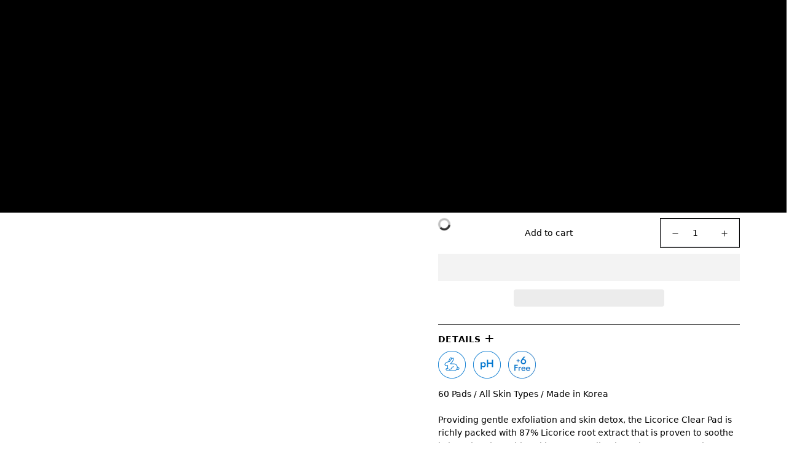

--- FILE ---
content_type: text/html; charset=utf-8
request_url: https://wishtrend.com/en-gb/collections/skincare-exfoliator/products/licorice-clear-pad
body_size: 96960
content:

<!doctype html>
<html
  class="no-js supports-no-cookies"
  lang="en"
  data-template="product"
  
>
  <head>
    <script>
  (function() {
    // Key in localStorage to track if cookies have been deleted
    const deletionFlagKey = "cartCookiesDeleted";

    // Function to delete a cookie by name
    function deleteCookie(cookieName) {
        document.cookie = cookieName + "=; expires=Thu, 01 Jan 1970 00:00:00 UTC; path=/;";
    }

    // Check if cookies have already been deleted
    if (!localStorage.getItem(deletionFlagKey)) {
        // Define Shopify cart-related cookies to delete
        const cartCookies = ["cart", "cart_sig"];

        // Delete each cookie
        cartCookies.forEach(deleteCookie);

        // Set the flag in localStorage to prevent future deletions
        localStorage.setItem(deletionFlagKey, "true");

        console.log("Cart-related cookies have been deleted once.");
    } else {
        console.log("Cart-related cookies were already deleted.");
    }
  })();
</script>

    
<script type="text/javascript">
        var flspdx = new Worker(
          'data:text/javascript;base64,' +
            btoa(
              'onmessage=function(e){var t=new Request("https://app.flash-speed.com/static/worker-min.js?shop=wishtrend-com.myshopify.com",{redirect:"follow"});fetch(t).then(e=>e.text()).then(e=>{postMessage(e)})};'
            )
        );
        (flspdx.onmessage = function (t) {
          var e = document.createElement('script');
          (e.type = 'text/javascript'), (e.textContent = t.data), document.head.appendChild(e);
        }),
          flspdx.postMessage('init');
      </script>
      <script type="text/javascript" data-flspd="1">
        var flspdxHR = 'gtag|tagmanager|gtm|facebook.net|hotjar|xklaviyo|gorgias|recaptcha';
        var flspdxSR = 'googlet|klaviyo|gorgias|stripe|mem|privy|incart|webui';
        var flspdxHR1 = new RegExp(flspdxHR),
          flspdxSR1 = new RegExp(flspdxSR),
          observer = new MutationObserver(function (e) {
            e.forEach(function (e) {
              e.addedNodes.forEach(function (e) {
                'SCRIPT' === e.tagName &&
                  1 === e.nodeType &&
                  (e.innerHTML.includes('asyncLoad') ||
                    'analytics' === e.className ||
                    flspdxSR1.test(e.src) ||
                    flspdxHR1.test(e.innerHTML)) &&
                  (e.type = 'text/flspdscript');
              });
            });
          }),
          ua = navigator.userAgent.toLowerCase();
        ua.match(new RegExp('chrome|firefox')) &&
          -1 === window.location.href.indexOf('no-optimization') &&
          observer.observe(document.documentElement, { childList: !0, subtree: !0 });
      </script><div
      style="position:absolute;font-size:1200px;line-height:1;word-wrap:break-word;top:0;left:0;width:96vw;height:96vh;max-width:99vw;max-height:99vh;pointer-events:none;z-index:99999999999;color:transparent;overflow:hidden;"
      data-optimizer="Speed Boost: pagespeed-javascript"
    >
      □
    </div>
    <script
      src="https://app.flash-speed.com/static/increase-pagespeed-min.js?shop=wishtrend-com.myshopify.com"
    ></script><!-- EASYGIFT SCRIPT -->
    
      <script type="text/javascript" src="https://cdn.506.io/eg/script.js?shop=wishtrend-com.myshopify.com"></script>
    
    <!-- END EASYGIFT SCRIPT -->

    <meta charset="utf-8">
    <meta http-equiv="X-UA-Compatible" content="IE=edge">
    <meta name="viewport" content="width=device-width, initial-scale=1, maximum-scale=1.0, user-scalable=0">
    <meta name="theme-color" content="#000000">

    <script defer>
      window.dataLayer = window.dataLayer || [];
    </script>
    <!-- Google Tag Manager -->
    <script>
      (function (w, d, s, l, i) {
        w[l] = w[l] || [];
        w[l].push({ 'gtm.start': new Date().getTime(), event: 'gtm.js' });
        var f = d.getElementsByTagName(s)[0],
          j = d.createElement(s),
          dl = l != 'dataLayer' ? '&l=' + l : '';
        j.async = true;
        j.src = 'https://www.googletagmanager.com/gtm.js?id=' + i + dl;
        f.parentNode.insertBefore(j, f);
      })(window, document, 'script', 'dataLayer', 'GTM-PRZ7WN8');
    </script>
    <!-- End Google Tag Manager -->

    <link rel="canonical" href="https://wishtrend.com/en-gb/products/licorice-clear-pad"><link type="text/css" href="//wishtrend.com/cdn/shop/t/465/assets/jquery.mCustomScrollbar.css?v=85941646027246651621763980649" rel="stylesheet">
<link rel="preload" as="style" href="//wishtrend.com/cdn/shop/t/465/assets/product-template.css?v=38413440688231604631763980649"><link rel="preload" as="style" href="//wishtrend.com/cdn/shop/t/465/assets/theme.css?v=48895088535712075041763980649">


<link rel="dns-prefetch" href="https://wishtrend.com/en-gb/products/licorice-clear-pad" crossorigin>
<link rel="dns-prefetch" href="https://cdn.shopify.com" crossorigin>
<link rel="preconnect" href="https://wishtrend.com/en-gb/products/licorice-clear-pad" crossorigin>
<link rel="preconnect" href="https://cdn.shopify.com" crossorigin> 
<link rel="preload" as="style" href="//wishtrend.com/cdn/shop/t/465/assets/chunk.css?v=160018649810609318471763980649">
<link rel="preload" as="style" href="//wishtrend.com/cdn/shop/t/465/assets/custom.css?v=145441573774629096231763980649">
<link rel="preload" as="script" href="//wishtrend.com/cdn/shop/t/465/assets/app.min.js?v=176076906937975531871763980649">
<link rel="preload" as="script" href="//wishtrend.com/cdn/shop/t/465/assets/app.min.js?v=176076906937975531871763980649">
<link rel="preload" as="script" href="//wishtrend.com/cdn/shop/t/465/assets/jquery-3.6.0.min.js?v=115860211936397945481763980649">

<!-- <link rel="preload" as="script" href="//wishtrend.com/cdn/shop/t/465/assets/foxkit-app.min.js?v=80425"> -->
<link rel="preload" as="script" href="//wishtrend.com/cdn/shop/t/465/assets/lazysizes.min.js?v=49047110623560880631763980649">
<link rel="preload" href="//wishtrend.com/cdn/shop/t/465/assets/app.js?v=18198287104321249411763980649" as="script" type="text/javascript">
<script src="//wishtrend.com/cdn/shop/t/465/assets/jquery-3.6.0.min.js?v=115860211936397945481763980649&enable_js_minification=1"  type="text/javascript"></script>    
  <script src="//wishtrend.com/cdn/shop/t/465/assets/swiper-bundle.min.js?v=168005775520239295061763980649&enable_js_minification=1"   type="text/javascript"></script>    
  <script src="//wishtrend.com/cdn/shop/t/465/assets/jquery.mCustomScrollbar.js?v=114921824888387353281763980649&enable_js_minification=1"  defer=defer type="text/javascript"></script>   


    <link rel="shortcut icon" href="//wishtrend.com/cdn/shop/files/favicon-152_32x32.png?v=1652274728" type="image/png"><title>Licorice Clear Pad | I&#39;M FROM - Wishtrend</title><meta name="description" content="Licorice Clear Pad is richly packed with 87% Licorice root extract that is proven to soothe irritated and sensitive skin upon application. These toner pads smooth out bumpy skin texture caused by breakouts and remove impurities from deep within the pores and prevent further breakouts and inflammation.">
    <meta property="og:site_name" content="Wishtrend">
<meta property="og:url" content="https://wishtrend.com/en-gb/products/licorice-clear-pad">
<meta property="og:title" content="Licorice Clear Pad | I&#39;M FROM - Wishtrend">
<meta property="og:type" content="product">
<meta property="og:description" content="Licorice Clear Pad is richly packed with 87% Licorice root extract that is proven to soothe irritated and sensitive skin upon application. These toner pads smooth out bumpy skin texture caused by breakouts and remove impurities from deep within the pores and prevent further breakouts and inflammation."><meta property="og:image" content="http://wishtrend.com/cdn/shop/files/Licorice-Clear-Pad-thumbnail-01-product_0420a465-6ed6-4965-8063-fc843a3454db.jpg?v=1695009307">
<meta property="og:image:secure_url" content="https://wishtrend.com/cdn/shop/files/Licorice-Clear-Pad-thumbnail-01-product_0420a465-6ed6-4965-8063-fc843a3454db.jpg?v=1695009307">
<meta property="og:image:width" content="600">
<meta property="og:image:height" content="600"><meta property="og:price:amount" content="3.90">
<meta property="og:price:currency" content="USD"><meta name="twitter:site" content="@wishtrend?lang=en"><meta name="twitter:card" content="summary_large_image">
<meta name="twitter:title" content="Licorice Clear Pad | I&#39;M FROM - Wishtrend">
<meta name="twitter:description" content="Licorice Clear Pad is richly packed with 87% Licorice root extract that is proven to soothe irritated and sensitive skin upon application. These toner pads smooth out bumpy skin texture caused by breakouts and remove impurities from deep within the pores and prevent further breakouts and inflammation.">


    <link rel="preconnect" href="https://fonts.shopifycdn.com" crossorigin><link rel="preload" as="font" href="//wishtrend.com/cdn/fonts/roboto/roboto_n4.2019d890f07b1852f56ce63ba45b2db45d852cba.woff2" type="font/woff2" crossorigin>
  <link rel="preload" as="font" href="//wishtrend.com/cdn/fonts/roboto/roboto_n7.f38007a10afbbde8976c4056bfe890710d51dec2.woff2" type="font/woff2" crossorigin><style media="print" id="mn-font-style">
  @import url('https://fonts.googleapis.com/css2?family=Jost:wght@100;200;300;400;500;600;700;800;900&display=swap');@font-face {  font-family: Jost;  font-weight:100,;  src: url(https://cdn.shopify.com/s/files/1/0610/7719/2884/files/Jost-Thin.woff?v=1651039973);  font-display: swap;}@import url('https://fonts.googleapis.com/css2?family=Jost:wght@100;200;300;400;500;600;700;800;900&display=swap');@font-face {  font-family: Jost;  font-weight:200,;  src: url(https://cdn.shopify.com/s/files/1/0610/7719/2884/files/Jost-ExtraLight.woff?v=1651039973);  font-display: swap;}@import url('https://fonts.googleapis.com/css2?family=Jost:wght@100;200;300;400;500;600;700;800;900&display=swap');@font-face {  font-family: Jost;  font-weight:300,;  src: url(https://cdn.shopify.com/s/files/1/0610/7719/2884/files/Jost-Light.woff?v=1651039973);  font-display: swap;}@import url('https://fonts.googleapis.com/css2?family=Jost:wght@100;200;300;400;500;600;700;800;900&display=swap');@font-face {  font-family: Jost;  font-weight:400,;  src: url(https://cdn.shopify.com/s/files/1/0610/7719/2884/files/Jost-Regular.woff?v=1651039973);  font-display: swap;}@import url('https://fonts.googleapis.com/css2?family=Jost:wght@100;200;300;400;500;600;700;800;900&display=swap');@font-face {  font-family: Jost;  font-weight:500,;  src: url(https://cdn.shopify.com/s/files/1/0610/7719/2884/files/Jost-Medium.woff?v=1651039973);  font-display: swap;}@import url('https://fonts.googleapis.com/css2?family=Jost:wght@100;200;300;400;500;600;700;800;900&display=swap');@font-face {  font-family: Jost;  font-weight:600,;  src: url(https://cdn.shopify.com/s/files/1/0610/7719/2884/files/Jost-SemiBold.woff?v=1651039973);  font-display: swap;}@import url('https://fonts.googleapis.com/css2?family=Jost:wght@100;200;300;400;500;600;700;800;900&display=swap');@font-face {  font-family: Jost;  font-weight:800;  src: url(https://cdn.shopify.com/s/files/1/0610/7719/2884/files/Jost-Black.woff?v=1651039973);  font-display: swap;}@import url('https://fonts.googleapis.com/css2?family=Jost:wght@100;200;300;400;500;600;700;800;900&display=swap');@font-face {  font-family: Jost;  font-weight:900;  src: url(https://cdn.shopify.com/s/files/1/0610/7719/2884/files/Jost-Black.woff?v=1651039973);  font-display: swap;}:root {  /*--font-stack-header: SF-Heading-font;*/  --font-stack-header:Jost;  --font-weight-header: 600;}@font-face {  font-family: Roboto;  font-weight: 400;  font-style: normal;  font-display: swap;  src: url("//wishtrend.com/cdn/fonts/roboto/roboto_n4.2019d890f07b1852f56ce63ba45b2db45d852cba.woff2") format("woff2"),       url("//wishtrend.com/cdn/fonts/roboto/roboto_n4.238690e0007583582327135619c5f7971652fa9d.woff") format("woff");}@font-face {  font-family: Roboto;  font-weight: 700;  font-style: normal;  font-display: swap;  src: url("//wishtrend.com/cdn/fonts/roboto/roboto_n7.f38007a10afbbde8976c4056bfe890710d51dec2.woff2") format("woff2"),       url("//wishtrend.com/cdn/fonts/roboto/roboto_n7.94bfdd3e80c7be00e128703d245c207769d763f9.woff") format("woff");}@font-face {  font-family: Roboto;  font-weight: 700;  font-style: normal;  font-display: swap;  src: url("//wishtrend.com/cdn/fonts/roboto/roboto_n7.f38007a10afbbde8976c4056bfe890710d51dec2.woff2") format("woff2"),       url("//wishtrend.com/cdn/fonts/roboto/roboto_n7.94bfdd3e80c7be00e128703d245c207769d763f9.woff") format("woff");}@font-face {  font-family: Roboto;  font-weight: 400;  font-style: italic;  font-display: swap;  src: url("//wishtrend.com/cdn/fonts/roboto/roboto_i4.57ce898ccda22ee84f49e6b57ae302250655e2d4.woff2") format("woff2"),       url("//wishtrend.com/cdn/fonts/roboto/roboto_i4.b21f3bd061cbcb83b824ae8c7671a82587b264bf.woff") format("woff");}@font-face {  font-family: Roboto;  font-weight: 700;  font-style: italic;  font-display: swap;  src: url("//wishtrend.com/cdn/fonts/roboto/roboto_i7.7ccaf9410746f2c53340607c42c43f90a9005937.woff2") format("woff2"),       url("//wishtrend.com/cdn/fonts/roboto/roboto_i7.49ec21cdd7148292bffea74c62c0df6e93551516.woff") format("woff");}:root {  --font-weight-body--bold: 700;  --font-weight-body--bolder: 700;  --font-stack-body: Roboto, sans-serif;  --font-style-body: normal;  --font-weight-body: 400;}
</style>

    <script>
  try{window.spratlyThemeSettings=window.spratlyThemeSettings||{},window.___mnag="userA"+(window.___mnag1||"")+"gent";var _mh=document.querySelector("header.sf-header__mobile"),_dh=document.querySelector("header.sf-header__desktop"),_innerWidth=window.innerWidth;function _shh(){_mh&&_dh||(_mh=document.querySelector("header.sf-header__mobile"),_dh=document.querySelector("header.sf-header__desktop"));var e=window.innerWidth<1024?_mh:_dh;e&&(e.classList.contains("logo-center__2l")?(document.documentElement.style.setProperty("--sf-header-height",e.offsetHeight+"px"),window.spratlyThemeSettings.headerHeight=e.offsetHeight):(e.classList.contains("logo-left__2l"),document.documentElement.style.setProperty("--sf-header-height",e.offsetHeight+"px"),window.spratlyThemeSettings.headerHeight=e.offsetHeight))}function _stbh(){var e=document.querySelector(".sf-topbar");e&&(document.documentElement.style.setProperty("--sf-topbar-height",e.offsetHeight+"px"),window.spratlyThemeSettings.topbarHeight=e.offsetHeight)}function _sah(){var e=document.querySelector(".announcement-bar");e&&(document.documentElement.style.setProperty("--sf-announcement-height",e.offsetHeight+"px"),window.spratlyThemeSettings.topbarHeight=e.offsetHeight)}function _smcp(){var e=document.documentElement.dataset.template;window.innerWidth>=1024?_dh&&"true"===_dh.dataset.transparent&&("index"!==e&&"collection"!==e||document.documentElement.style.setProperty("--main-content-padding-top","0px")):document.documentElement.style.removeProperty("--main-content-padding-top")}function _sp(){_shh(),_stbh(),_sah(),_smcp();var e=document.querySelector(".sf-header");e&&e.classList.add("opacity-100"),document.documentElement.style.setProperty("--sf-page-opacity","1")}window.addEventListener("resize",_shh),window.addEventListener("resize",_stbh),window.addEventListener("resize",_sah),window.addEventListener("resize",_smcp),document.documentElement.className=document.documentElement.className.replace("supports-no-cookies","supports-cookies").replace("no-js","js")}catch(e){console.warn("Failed to execute critical scripts",e)}try{var _nu=navigator[window.___mnag],_psas=[{b:"ome-Li",c:"ghth",d:"ouse",a:"Chr"},{d:"hts",a:"Sp",c:"nsig",b:"eed I"},{b:" Lin",d:"6_64",a:"X11;",c:"ux x8"}];function __fn(e){return Object.keys(_psas[e]).sort().reduce((function(t,n){return t+_psas[e][n]}),"")}var __isPSA=_nu.indexOf(__fn(0))>-1||_nu.indexOf(__fn(1))>-1||_nu.indexOf(__fn(2))>-1;window.___mnag="!1",_psas=null}catch(e){__isPSA=!1,_psas=null;window.___mnag="!1"}function _sli(){Array.from(document.querySelectorAll("img")).splice(0,10).forEach((function(e){e.dataset.src&&(e.src=e.dataset.src.replace("_{width}x","_200x"),e.style.opacity=1)})),Array.from(document.querySelectorAll(".lazyload[data-bg]")).splice(0,5).forEach((function(e){e.dataset.bg&&(e.style.backgroundImage="url("+e.dataset.bg+")",e.style.backgroundSize="cover")}))}function afnc(){var e=document.getElementById("mn-critical-css"),t=document.getElementById("mn-font-style");e&&(e.media="all"),t&&(t.media="all")}function __as(e){e.rel="stylesheet",e.media="all",e.removeAttribute("onload")}function __otsl(e){__as(e),"loading"!==document.readyState?_sp():document.addEventListener("DOMContentLoaded",_sp)}function __ocsl(e){__isPSA||__as(e)}document.addEventListener("DOMContentLoaded",(function(){function e(e){var t=e.dataset.imageLoading?e:e.closest("[data-image-loading]");t&&t.removeAttribute("data-image-loading")}__isPSA?"loading"!==document.readyState?_sli():document.addEventListener("DOMContentLoaded",_sli):(document.addEventListener("lazyloaded",(function(t){var n=t.target;if(e(n),n.dataset.bgset){var o=n.querySelector(".lazyloaded");o&&(n.setAttribute("alt",n.dataset.alt||"lazysize-img"),n.setAttribute("src",o.dataset.src||n.dataset.bg||""))}})),document.querySelectorAll(".lazyloaded").forEach(e))})),__isPSA||afnc(),window.__isPSA=__isPSA;
</script>

    <style data-shopify>:root {		/* BODY */		--base-line-height: 28;		/* PRIMARY COLORS */		--color-primary: #000000;		--plyr-color-main: #000000;		--color-primary-darker: #333333;		/* TEXT COLORS */		--color-body-text: #000000;		--color-heading-text: #000000;		--color-sub-text: #171717;		--color-text-link: #000000;		--color-text-link-hover: #999999;		/* BUTTON COLORS */		--color-btn-bg:  #000000;		--color-btn-bg-hover: #000000;		--color-btn-text: #ffffff;		--color-btn-text-hover: #ffffff;		--btn-letter-spacing: 0px;		--btn-border-radius: 5px;		--btn-border-width: 1px;		--btn-line-height: 23px;				/* PRODUCT COLORS */		--product-title-color: #000000;		--product-sale-price-color: #666666;		--product-regular-price-color: #000000;		--product-type-color: #666666;		--product-desc-color: #666666;		/* TOPBAR COLORS */		--color-topbar-background: #f1e2d6;		--color-topbar-text: #322b81;		/* MENU BAR COLORS */		--color-menu-background: #000000;		--color-menu-text: #f8f8f8;		/* BORDER COLORS */		--color-border: #EEEEE0;		/* FOOTER COLORS */		--color-footer-text: #ffffff;		--color-footer-subtext: #ffffff;		--color-footer-background: #000000;		--color-footer-link: #ffffff;		--color-footer-link-hover: #e2e2e2;		--color-footer-background-mobile: #000000;		/* FOOTER BOTTOM COLORS */		--color-footer-bottom-text: #ffffff;		--color-footer-bottom-background: #000000;		--color-footer-bottom-background-mobile: #000000;		/* HEADER */		--color-header-text: #000000;		--color-header-transparent-text: #000000;		--color-main-background: #ffffff;		--color-field-background: #ffffff;		--color-header-background: #ffffff;		--color-cart-wishlist-count: #ffffff;		--bg-cart-wishlist-count: #000000;		--swatch-item-background-default: #f7f8fa;		--text-gray-400: #777777;		--text-gray-9b: #9b9b9b;		--text-black: #000000;		--text-white: #ffffff;		--bg-gray-400: #f7f8fa;		--bg-black: #000000;		--rounded-full: 9999px;		--border-color-1: #eeeeee;		--border-color-2: #b2b2b2;		--border-color-3: #d2d2d2;		--border-color-4: #737373;		--color-secondary: #000;		--color-success: #3a8735;		--color-warning: #ff706b;		--color-info: #959595;		--color-disabled: #cecece;		--bg-disabled: #f7f7f7;		--bg-hover: #737373;		--bg-color-tooltip: #000000;		--text-color-tooltip: #ffffff;		--color-image-overlay: #000000;		--opacity-image-overlay: 0.2;		--theme-shadow: 0 5px 15px 0 rgba(0, 0, 0, 0.07);    --arrow-select-box: url(//wishtrend.com/cdn/shop/t/465/assets/ar-down.svg?v=110990461065791286411763980649);		/* FONT SIZES */		--font-base-size: 14;		--font-btn-size: 16px;		--font-btn-weight: 500;		--font-h1-desktop: 45;		--font-h1-mobile: 42;		--font-h2-desktop: 35;		--font-h2-mobile: 32;		--font-h3-desktop: 26;		--font-h3-mobile: 23;		--font-h4-desktop: 23;		--font-h4-mobile: 20;		--font-h5-desktop: 19;		--font-h5-mobile: 17;		--font-h6-desktop: 18;		--font-h6-mobile: 16;    --arrow-down-url: url(//wishtrend.com/cdn/shop/t/465/assets/arrow-down.svg?v=157552497485556416461763980649);    --arrow-down-white-url: url(//wishtrend.com/cdn/shop/t/465/assets/arrow-down-white.svg?v=108337714974844873191763980649);    --product-title-line-clamp: unset	}
</style><link media="print" onload="this.media = 'all'" rel="stylesheet" href="//wishtrend.com/cdn/shop/t/465/assets/product-template.css?v=38413440688231604631763980649"><link as="style" rel="preload" href="//wishtrend.com/cdn/shop/t/465/assets/theme.css?v=48895088535712075041763980649" onload="__otsl(this)">
<link as="style" rel="preload" href="//wishtrend.com/cdn/shop/t/465/assets/chunk.css?v=160018649810609318471763980649" onload="__ocsl(this)">
<link type="text/css" href="//wishtrend.com/cdn/shop/t/465/assets/custom.css?v=145441573774629096231763980649" rel="stylesheet">

<style data-shopify>body {
    --container-width: 1520;
    --fluid-container-width: 1520px;
    --fluid-container-offset: 95px;
    background-color: #ffffff;
  }</style>

    <style>
  .container {
    margin-left: auto;
    margin-right: auto;
    width: 100%;
    padding-left: 1rem;
    padding-right: 1rem
}

@media (min-width:1536px) {
    .container {
        padding-left: 0;
        padding-right: 0
    }
}

.container {
    max-width: calc(var(--container-width, 1280)*1px)
}

.container-fluid {
    --offset-x: 1rem;
    margin-left: auto;
    margin-right: auto;
    width: 100%;
    max-width: calc(var(--fluid-container-width, 1620px) + var(--offset-x)*2);
    padding-left: var(--offset-x);
    padding-right: var(--offset-x)
}

@media screen and (min-width:1024px) {
    .container-fluid {
        --offset-x: calc(var(--fluid-container-offset, 6rem)/1.25)
    }
}

@media screen and (min-width:1536px) {
    .container-fluid {
        --offset-x: var(--fluid-container-offset, 6rem)
    }
}
</style>

    
    
    <link rel="preconnect" href="https://fonts.googleapis.com">
    <link rel="preconnect" href="https://fonts.gstatic.com" crossorigin>
    <link href="https://fonts.googleapis.com/css2?family=Inter:wght@100..900&display=swap" rel="stylesheet">

    <link
      rel="preload"
      href="//wishtrend.com/cdn/shop/t/465/assets/critical-css.css?v=21551446616048939811763980649"
      as="style"
      onload="this.onload=null;this.rel='stylesheet'"
    >
    <link
      rel="preload"
      href="//wishtrend.com/cdn/shop/t/465/assets/common.css?v=9030208191339782021763980649"
      as="style"
      onload="this.onload=null;this.rel='stylesheet'"
    >
    <noscript><link rel="stylesheet" href="//wishtrend.com/cdn/shop/t/465/assets/critical-css.css?v=21551446616048939811763980649"></noscript>
    <link
      rel="preload"
      href="//wishtrend.com/cdn/shop/t/465/assets/swiper-bundle.min.css?v=180970553883953875631763980649"
      as="style"
      onload="this.onload=null;this.rel='stylesheet'"
    >
    <noscript><link rel="stylesheet" href="//wishtrend.com/cdn/shop/t/465/assets/swiper-bundle.min.css?v=180970553883953875631763980649"></noscript>
    
    <link href="//wishtrend.com/cdn/shop/t/465/assets/global-fonts.css?v=67008493768709034581763980649" rel="stylesheet" type="text/css" media="all" />
    
    

    
    <script>window.performance && window.performance.mark && window.performance.mark('shopify.content_for_header.start');</script><meta name="google-site-verification" content="1hBWkXv4SDn99bwqDIFfGV2G-OLz7NWVQ2oUmoVQZOM">
<meta name="google-site-verification" content="jupAppZSYpikCBaDamUq-EboJicWtbh93vZoXeq2oNI">
<meta id="shopify-digital-wallet" name="shopify-digital-wallet" content="/61077192884/digital_wallets/dialog">
<meta name="shopify-checkout-api-token" content="c1b99a1dcaeeb5b6a37b0eead72dcd35">
<meta id="in-context-paypal-metadata" data-shop-id="61077192884" data-venmo-supported="false" data-environment="production" data-locale="en_US" data-paypal-v4="true" data-currency="USD">
<link rel="alternate" hreflang="x-default" href="https://wishtrend.com/products/licorice-clear-pad">
<link rel="alternate" hreflang="en-CA" href="https://wishtrend.com/en-ca/products/licorice-clear-pad">
<link rel="alternate" hreflang="en-AU" href="https://wishtrend.com/en-au/products/licorice-clear-pad">
<link rel="alternate" hreflang="en-GB" href="https://wishtrend.com/en-gb/products/licorice-clear-pad">
<link rel="alternate" hreflang="en-US" href="https://wishtrend.com/products/licorice-clear-pad">
<link rel="alternate" type="application/json+oembed" href="https://wishtrend.com/en-gb/products/licorice-clear-pad.oembed">
<script async="async" src="/checkouts/internal/preloads.js?locale=en-GB"></script>
<script id="shopify-features" type="application/json">{"accessToken":"c1b99a1dcaeeb5b6a37b0eead72dcd35","betas":["rich-media-storefront-analytics"],"domain":"wishtrend.com","predictiveSearch":true,"shopId":61077192884,"locale":"en"}</script>
<script>var Shopify = Shopify || {};
Shopify.shop = "wishtrend-com.myshopify.com";
Shopify.locale = "en";
Shopify.currency = {"active":"USD","rate":"1.0"};
Shopify.country = "GB";
Shopify.theme = {"name":"251205 ~ ","id":139981750452,"schema_name":"AWS","schema_version":"2.4.0","theme_store_id":null,"role":"main"};
Shopify.theme.handle = "null";
Shopify.theme.style = {"id":null,"handle":null};
Shopify.cdnHost = "wishtrend.com/cdn";
Shopify.routes = Shopify.routes || {};
Shopify.routes.root = "/en-gb/";</script>
<script type="module">!function(o){(o.Shopify=o.Shopify||{}).modules=!0}(window);</script>
<script>!function(o){function n(){var o=[];function n(){o.push(Array.prototype.slice.apply(arguments))}return n.q=o,n}var t=o.Shopify=o.Shopify||{};t.loadFeatures=n(),t.autoloadFeatures=n()}(window);</script>
<script id="shop-js-analytics" type="application/json">{"pageType":"product"}</script>
<script defer="defer" async type="module" src="//wishtrend.com/cdn/shopifycloud/shop-js/modules/v2/client.init-shop-cart-sync_BN7fPSNr.en.esm.js"></script>
<script defer="defer" async type="module" src="//wishtrend.com/cdn/shopifycloud/shop-js/modules/v2/chunk.common_Cbph3Kss.esm.js"></script>
<script defer="defer" async type="module" src="//wishtrend.com/cdn/shopifycloud/shop-js/modules/v2/chunk.modal_DKumMAJ1.esm.js"></script>
<script type="module">
  await import("//wishtrend.com/cdn/shopifycloud/shop-js/modules/v2/client.init-shop-cart-sync_BN7fPSNr.en.esm.js");
await import("//wishtrend.com/cdn/shopifycloud/shop-js/modules/v2/chunk.common_Cbph3Kss.esm.js");
await import("//wishtrend.com/cdn/shopifycloud/shop-js/modules/v2/chunk.modal_DKumMAJ1.esm.js");

  window.Shopify.SignInWithShop?.initShopCartSync?.({"fedCMEnabled":true,"windoidEnabled":true});

</script>
<script>(function() {
  var isLoaded = false;
  function asyncLoad() {
    if (isLoaded) return;
    isLoaded = true;
    var urls = ["https:\/\/loox.io\/widget\/Ek-0-undr3\/loox.1651493101339.js?shop=wishtrend-com.myshopify.com","https:\/\/cdn.shopify.com\/s\/files\/1\/0610\/7719\/2884\/t\/6\/assets\/zendesk-embeddable.js?v=1652324154\u0026shop=wishtrend-com.myshopify.com","https:\/\/cdn.hextom.com\/js\/ultimatesalesboost.js?shop=wishtrend-com.myshopify.com","\/\/cdn.shopify.com\/proxy\/967122b698c7a943ef51826438a203b3ebbf7d41977f46d2f9415222ae76a294\/d1639lhkj5l89m.cloudfront.net\/js\/storefront\/uppromote.js?shop=wishtrend-com.myshopify.com\u0026sp-cache-control=cHVibGljLCBtYXgtYWdlPTkwMA"];
    for (var i = 0; i < urls.length; i++) {
      var s = document.createElement('script');
      s.type = 'text/javascript';
      s.async = true;
      s.src = urls[i];
      var x = document.getElementsByTagName('script')[0];
      x.parentNode.insertBefore(s, x);
    }
  };
  if(window.attachEvent) {
    window.attachEvent('onload', asyncLoad);
  } else {
    window.addEventListener('load', asyncLoad, false);
  }
})();</script>
<script id="__st">var __st={"a":61077192884,"offset":-21600,"reqid":"ce0ebeb4-7f37-4094-81b6-25a62cf0955f-1769902084","pageurl":"wishtrend.com\/en-gb\/collections\/skincare-exfoliator\/products\/licorice-clear-pad","u":"23f8898941e6","p":"product","rtyp":"product","rid":7399279624372};</script>
<script>window.ShopifyPaypalV4VisibilityTracking = true;</script>
<script id="form-persister">!function(){'use strict';const t='contact',e='new_comment',n=[[t,t],['blogs',e],['comments',e],[t,'customer']],o='password',r='form_key',c=['recaptcha-v3-token','g-recaptcha-response','h-captcha-response',o],s=()=>{try{return window.sessionStorage}catch{return}},i='__shopify_v',u=t=>t.elements[r],a=function(){const t=[...n].map((([t,e])=>`form[action*='/${t}']:not([data-nocaptcha='true']) input[name='form_type'][value='${e}']`)).join(',');var e;return e=t,()=>e?[...document.querySelectorAll(e)].map((t=>t.form)):[]}();function m(t){const e=u(t);a().includes(t)&&(!e||!e.value)&&function(t){try{if(!s())return;!function(t){const e=s();if(!e)return;const n=u(t);if(!n)return;const o=n.value;o&&e.removeItem(o)}(t);const e=Array.from(Array(32),(()=>Math.random().toString(36)[2])).join('');!function(t,e){u(t)||t.append(Object.assign(document.createElement('input'),{type:'hidden',name:r})),t.elements[r].value=e}(t,e),function(t,e){const n=s();if(!n)return;const r=[...t.querySelectorAll(`input[type='${o}']`)].map((({name:t})=>t)),u=[...c,...r],a={};for(const[o,c]of new FormData(t).entries())u.includes(o)||(a[o]=c);n.setItem(e,JSON.stringify({[i]:1,action:t.action,data:a}))}(t,e)}catch(e){console.error('failed to persist form',e)}}(t)}const f=t=>{if('true'===t.dataset.persistBound)return;const e=function(t,e){const n=function(t){return'function'==typeof t.submit?t.submit:HTMLFormElement.prototype.submit}(t).bind(t);return function(){let t;return()=>{t||(t=!0,(()=>{try{e(),n()}catch(t){(t=>{console.error('form submit failed',t)})(t)}})(),setTimeout((()=>t=!1),250))}}()}(t,(()=>{m(t)}));!function(t,e){if('function'==typeof t.submit&&'function'==typeof e)try{t.submit=e}catch{}}(t,e),t.addEventListener('submit',(t=>{t.preventDefault(),e()})),t.dataset.persistBound='true'};!function(){function t(t){const e=(t=>{const e=t.target;return e instanceof HTMLFormElement?e:e&&e.form})(t);e&&m(e)}document.addEventListener('submit',t),document.addEventListener('DOMContentLoaded',(()=>{const e=a();for(const t of e)f(t);var n;n=document.body,new window.MutationObserver((t=>{for(const e of t)if('childList'===e.type&&e.addedNodes.length)for(const t of e.addedNodes)1===t.nodeType&&'FORM'===t.tagName&&a().includes(t)&&f(t)})).observe(n,{childList:!0,subtree:!0,attributes:!1}),document.removeEventListener('submit',t)}))}()}();</script>
<script integrity="sha256-4kQ18oKyAcykRKYeNunJcIwy7WH5gtpwJnB7kiuLZ1E=" data-source-attribution="shopify.loadfeatures" defer="defer" src="//wishtrend.com/cdn/shopifycloud/storefront/assets/storefront/load_feature-a0a9edcb.js" crossorigin="anonymous"></script>
<script data-source-attribution="shopify.dynamic_checkout.dynamic.init">var Shopify=Shopify||{};Shopify.PaymentButton=Shopify.PaymentButton||{isStorefrontPortableWallets:!0,init:function(){window.Shopify.PaymentButton.init=function(){};var t=document.createElement("script");t.src="https://wishtrend.com/cdn/shopifycloud/portable-wallets/latest/portable-wallets.en.js",t.type="module",document.head.appendChild(t)}};
</script>
<script data-source-attribution="shopify.dynamic_checkout.buyer_consent">
  function portableWalletsHideBuyerConsent(e){var t=document.getElementById("shopify-buyer-consent"),n=document.getElementById("shopify-subscription-policy-button");t&&n&&(t.classList.add("hidden"),t.setAttribute("aria-hidden","true"),n.removeEventListener("click",e))}function portableWalletsShowBuyerConsent(e){var t=document.getElementById("shopify-buyer-consent"),n=document.getElementById("shopify-subscription-policy-button");t&&n&&(t.classList.remove("hidden"),t.removeAttribute("aria-hidden"),n.addEventListener("click",e))}window.Shopify?.PaymentButton&&(window.Shopify.PaymentButton.hideBuyerConsent=portableWalletsHideBuyerConsent,window.Shopify.PaymentButton.showBuyerConsent=portableWalletsShowBuyerConsent);
</script>
<script>
  function portableWalletsCleanup(e){e&&e.src&&console.error("Failed to load portable wallets script "+e.src);var t=document.querySelectorAll("shopify-accelerated-checkout .shopify-payment-button__skeleton, shopify-accelerated-checkout-cart .wallet-cart-button__skeleton"),e=document.getElementById("shopify-buyer-consent");for(let e=0;e<t.length;e++)t[e].remove();e&&e.remove()}function portableWalletsNotLoadedAsModule(e){e instanceof ErrorEvent&&"string"==typeof e.message&&e.message.includes("import.meta")&&"string"==typeof e.filename&&e.filename.includes("portable-wallets")&&(window.removeEventListener("error",portableWalletsNotLoadedAsModule),window.Shopify.PaymentButton.failedToLoad=e,"loading"===document.readyState?document.addEventListener("DOMContentLoaded",window.Shopify.PaymentButton.init):window.Shopify.PaymentButton.init())}window.addEventListener("error",portableWalletsNotLoadedAsModule);
</script>

<script type="module" src="https://wishtrend.com/cdn/shopifycloud/portable-wallets/latest/portable-wallets.en.js" onError="portableWalletsCleanup(this)" crossorigin="anonymous"></script>
<script nomodule>
  document.addEventListener("DOMContentLoaded", portableWalletsCleanup);
</script>

<script id='scb4127' type='text/javascript' async='' src='https://wishtrend.com/cdn/shopifycloud/privacy-banner/storefront-banner.js'></script><link id="shopify-accelerated-checkout-styles" rel="stylesheet" media="screen" href="https://wishtrend.com/cdn/shopifycloud/portable-wallets/latest/accelerated-checkout-backwards-compat.css" crossorigin="anonymous">
<style id="shopify-accelerated-checkout-cart">
        #shopify-buyer-consent {
  margin-top: 1em;
  display: inline-block;
  width: 100%;
}

#shopify-buyer-consent.hidden {
  display: none;
}

#shopify-subscription-policy-button {
  background: none;
  border: none;
  padding: 0;
  text-decoration: underline;
  font-size: inherit;
  cursor: pointer;
}

#shopify-subscription-policy-button::before {
  box-shadow: none;
}

      </style>

<script>window.performance && window.performance.mark && window.performance.mark('shopify.content_for_header.end');</script>
<script>var loox_global_hash = '1769713629000';</script><style>.loox-reviews-default { max-width: 1200px; margin: 0 auto; }.loox-rating .loox-icon { color:#0076d1; }
:root { --lxs-rating-icon-color: #0076d1; }</style>
    

<script id="sca_fg_cart_ShowGiftAsProductTemplate" type="text/template">
  
  <div class="item not-sca-qv" id="sca-freegift-{{productID}}">
    <a class="close_box" style="display: none;position: absolute;top:5px;right: 10px;font-size: 22px;font-weight: bold;cursor: pointer;text-decoration:none;color: #aaa;">×</a>
    <a href="/products/{{productHandle}}" target="_blank"><img style="margin-left: auto; margin-right: auto; width: 50%;" class="lazyOwl" data-src="{{productImageURL}}"></a>
    <div class="sca-product-shop">
      <div class="review-summary3">
        <div class="yotpo bottomLine" style="text-align:center"
          data-product-id="{{productID}}"
          data-product-models="{{productID}}"
          data-name="{{productTitle}}"
          data-url="/products/{{productHandle}}">
        </div>
      </div>
      <div class="f-fix"><span class="sca-product-title" style="white-space: nowrap;color:#000;{{showfgTitle}}">{{productTitle}}</span>
          <div id="product-variants-{{productID}}">
            <div class="sca-price" id="price-field-{{productID}}">
              <span class="sca-old-price">{{variant_compare_at_price}}</span>
              <span class="sca-special-price">{{variant_price}}</span>
            </div>
            <div id="stay-content-sca-freegift-{{productID}}" class="sca-fg-cart-item">
              <a class="close_box" style="display: none;position: absolute;top:5px;right: 10px;font-size: 22px;font-weight: bold;cursor: pointer;text-decoration:none;color: #aaa;">×</a>
              <select id="product-select-{{productID}}" name="id" style="display: none">
                {{optionVariantData}}
              </select>
            </div>
          </div>
          <button type='button' id="sca-btn-select-{{productID}}" class="sca-button" onclick="onclickSelect_{{productID}}();"><span>{{SelectButton}}</span></button>
          <button type='button' id="sca-btn-{{productID}}" class="sca-button" style="display: none"><span>{{AddToCartButton}}</span></button>
      </div>
    </div>
  </div>
  
</script>
<script id = "sca_fg_cart_ShowGiftAsProductScriptTemplate" type="text/template">
  
  
    var selectCallback_{{productID}}=function(t,a){if(t?(t.available?(SECOMAPP.jQuery("#sca-btn-{{productID}}").removeClass("disabled").removeAttr("disabled").html("<span>{{AddToCartButton}}</span>").fadeTo(200,1),SECOMAPP.jQuery("#sca-btn-{{productID}}").unbind("click"),SECOMAPP.jQuery("#sca-btn-{{productID}}").click(SECOMAPP.jQuery.proxy(function(){SECOMAPP.addGiftToCart(t.id,1)},t))):SECOMAPP.jQuery("#sca-btn-{{productID}}").html("<span>{{UnavailableButton}}</span>").addClass("disabled").attr("disabled","disabled").fadeTo(200,.5),t.compare_at_price>t.price?SECOMAPP.jQuery("#price-field-{{productID}}").html("<span class='sca-old-price'>"+SECOMAPP.formatMoney(t.compare_at_price)+"</span>&nbsp;<s class='sca-special-price'>"+SECOMAPP.formatMoney(t.price)+"</s>"):SECOMAPP.jQuery("#price-field-{{productID}}").html("<span class='sca-special-price'>"+SECOMAPP.formatMoney(t.price)+"</span>")):SECOMAPP.jQuery("#sca-btn-{{productID}}").html("<span>{{UnavailableButton}}</span>").addClass("disabled").attr("disabled","disabled").fadeTo(200,.5),t&&t.featured_image){var e=SECOMAPP.jQuery("#sca-freegift-{{productID}} img"),_=t.featured_image,c=e[0];Shopify.Image.switchImage(_,c,function(t,a,e){SECOMAPP.jQuery(e).parents("a").attr("href",t),SECOMAPP.jQuery(e).attr("src",t)})}},onclickSelect_{{productID}}=function(t){SECOMAPP.jQuery.getJSON("/products/{{productHandle}}.js",{_:(new Date).getTime()},function(t){SECOMAPP.jQuery(".owl-item #sca-freegift-{{productID}} span.sca-product-title").html(t.title);var e=[];SECOMAPP.jQuery.each(t.options,function(t,a){e[t]=a.name}),t.options=e;for(var a={{variantsGiftList}},_={{mainVariantsList}},c=t.variants.length-1;-1<c;c--)a.indexOf(t.variants[c].id)<0&&_.indexOf(t.variants[c].id)<0&&t.variants.splice(c,1);for(var o=_.length-1;-1<o;o--){var i=a[o],r=_[o],n=-1,s=-1;for(c=t.variants.length-1;-1<c;c--)t.variants[c].id==i?n=c:t.variants[c].id==r&&(s=c);-1<n&&-1<s&n!==s?("undefined"!=typeof SECOMAPP&&void 0!==SECOMAPP.fgsettings&&!0===SECOMAPP.fgsettings.sca_sync_gift&&void 0!==SECOMAPP.fgsettings.sca_fg_gift_variant_quantity_format&&"equal_original_inventory"===SECOMAPP.fgsettings.sca_fg_gift_variant_quantity_format&&(t.variants[n].available=t.variants[s].available,t.variants[n].inventory_management=t.variants[s].inventory_management),t.variants[n].option1=t.variants[s].option1,t.variants[n].options[0].name=t.variants[s].options[0].name,t.variants[n].options[1]&&(t.variants[n].options[1].name=t.variants[s].options[1].name,t.variants[n].option2=t.variants[s].option2),t.variants[n].options[2]&&(t.variants[n].options[2].name=t.variants[s].options[2].name,t.variants[n].option3=t.variants[s].option3),t.variants[n].title=t.variants[s].title,t.variants[n].name=t.variants[s].name,t.variants[n].public_title=t.variants[s].public_title,t.variants.splice(s,1)):(t.variants[s].id=i,t.variants[s].compare_at_price||(t.variants[s].compare_at_price=t.variants[s].price),t.variants[s].price=SECOMAPP.fgdata.giftid_price_mapping[i])}SECOMAPP.jQuery("#sca-btn-select-{{productID}}").hide(),SECOMAPP.jQuery("#product-select-{{productID}}").show(),SECOMAPP.jQuery("#sca-btn-{{productID}}").show(),SECOMAPP.jQuery("#stay-content-sca-freegift-{{productID}} .close_box").show(),SECOMAPP.jQuery("#stay-content-sca-freegift-{{productID}} .close_box").click(function(){SECOMAPP.jQuery("#stay-content-sca-freegift-{{productID}}").hide(),SECOMAPP.jQuery("#sca-btn-{{productID}}").hide(),SECOMAPP.jQuery("#sca-btn-select-{{productID}}").show()}),onclickSelect_{{productID}}=function(){SECOMAPP.jQuery("#stay-content-sca-freegift-{{productID}}").show(),SECOMAPP.jQuery("#sca-btn-{{productID}}").show(),SECOMAPP.jQuery("#sca-btn-select-{{productID}}").hide()},1==t.variants.length?(-1!==t.variants[0].title.indexOf("Default")&&SECOMAPP.jQuery("#sca-freegift-{{productID}} .selector-wrapper").hide(),1==t.variants[0].available&&(SECOMAPP.jQuery("#sca-btn-{{productID}}").show(),SECOMAPP.jQuery("#sca-btn-select-{{productID}}").hide(),SECOMAPP.jQuery("#sca-btn-{{productID}}").removeClass("disabled").removeAttr("disabled").html("<span>{{AddToCartButton}}</span>").fadeTo(200,1),SECOMAPP.jQuery("#sca-btn-{{productID}}").unbind("click"),SECOMAPP.jQuery("#sca-btn-{{productID}}").click(SECOMAPP.jQuery.proxy(function(){SECOMAPP.addGiftToCart(t.variants[0].id,1)},t)))):(new Shopify.OptionSelectors("product-select-{{productID}}",{product:t,onVariantSelected:selectCallback_{{productID}},enableHistoryState:!0}),SECOMAPP.jQuery("#stay-content-sca-freegift-{{productID}}").show(),SECOMAPP.jQuery("#stay-content-sca-freegift-{{productID}}").focus())})};1=={{variantsGiftList}}.length&&onclickSelect_{{productID}}();
  
</script>

<script id="sca_fg_cart_ShowGiftAsVariantTemplate" type="text/template">
  
  <div class="item not-sca-qv" id="sca-freegift-{{variantID}}">
    <a href="/products/{{productHandle}}?variant={{originalVariantID}}" target="_blank"><img style="margin-left: auto; margin-right: auto; width: 50%;" class="lazyOwl" data-src="{{variantImageURL}}"></a>
    <div class="sca-product-shop">
      <div class="review-summary3">
        <div class="yotpo bottomLine" style="text-align:center"
          data-product-id="{{productID}}"
          data-product-models="{{productID}}"
          data-name="{{productTitle}}"
          data-url="/products/{{productHandle}}">
        </div>
      </div>
      <div class="f-fix">
        <span class="sca-product-title" style="white-space: nowrap;color:#000;">{{variantTitle}}</span>
        <div class="sca-price">
          <span class="sca-old-price">{{variant_compare_at_price}}</span>
          <span class="sca-special-price">{{variant_price}}</span>
        </div>
        <button type="button" id="sca-btn{{variantID}}" class="sca-button" onclick="SECOMAPP.addGiftToCart({{variantID}},1);">
          <span>{{AddToCartButton}}</span>
        </button>
      </div>
    </div>
  </div>
  
</script>

<script id="sca_fg_prod_GiftList" type="text/template">
  
  <a style="text-decoration: none !important" id ="{{giftShowID}}" class="product-image freegif-product-image freegift-info-{{giftShowID}}"
     title="{{giftTitle}}" href="/products/{{productsHandle}}">
    <img class="not-sca-qv" src="{{giftImgUrl}}" alt="{{giftTitle}}" />
  </a>
  
</script>

<script id="sca_fg_prod_Gift_PopupDetail" type="text/template">
  
  <div class="sca-fg-item fg-info-{{giftShowID}}" style="display:none;z-index:2147483647;">
    <div class="sca-fg-item-options">
      <div class="sca-fg-item-option-title">
        <em>{{freegiftRuleName}}</em>
      </div>
      <div class="sca-fg-item-option-ct">
        <!--        <div class="sca-fg-image-item">
                        <img src="{{giftImgUrl}}" /> -->
        <div class="sca-fg-item-name">
          <a href="#">{{giftTitle}}</a>
        </div>
        <!--        </div> -->
      </div>
    </div>
  </div>
  
</script>

<script id="sca_fg_ajax_GiftListPopup" type="text/template">
  
  <div id="freegift_popup" class="mfp-hide">
    <div id="sca-fg-owl-carousel">
      <div id="freegift_cart_container" class="sca-fg-cart-container" style="display: none;">
        <div id="freegift_message" class="owl-carousel"></div>
      </div>
      <div id="sca-fg-slider-cart" style="display: none;">
        <div class="sca-fg-cart-title">
          <strong>{{popupTitle}}</strong>
        </div>
        <div id="sca_freegift_list" class="owl-carousel"></div>
      </div>
    </div>
  </div>
  
</script>

<script id="sca_fg_checkout_confirm_popup" type="text/template">
    
         <div class='sca-fg-checkout-confirm-popup' style='font-family: "Myriad","Cardo","Big Caslon","Bodoni MT",Georgia,serif; position: relative;background: #FFF;padding: 20px 20px 50px 20px;width: auto;max-width: 500px;margin: 20px auto;'>
             <h1 style='font-family: "Oswald","Cardo","Big Caslon","Bodoni MT",Georgia,serif;'>YOU CAN STILL ADD MORE!</h1>
             <p>You get 1 free item with every product purchased. It looks like you can still add more free item(s) to your cart. What would you like to do?</p>
             <p class='sca-fg-checkout-confirm-buttons' style='float: right;'>
                 <a class='btn popup-modal-dismiss action_button add_to_cart' href='#' style='width: 200px !important;margin-right: 20px;'>ADD MORE</a>
                 <a class='btn checkout__button continue-checkout action_button add_to_cart' href='/checkout' style='width: 200px !important;'>CHECKOUT</a>
             </p>
         </div>
    
</script>



<link href="//wishtrend.com/cdn/shop/t/465/assets/sca.freegift.css?v=43694233310401270911763980649" rel="stylesheet" type="text/css" media="all" />
<script src="//wishtrend.com/cdn/shopifycloud/storefront/assets/themes_support/option_selection-b017cd28.js" type="text/javascript"></script>
<script data-cfasync="false">
    Shopify.money_format = "${{amount}}";
    //enable checking free gifts condition when checkout clicked
    if ((typeof SECOMAPP) === 'undefined') { window.SECOMAPP = {}; };
    SECOMAPP.enableOverrideCheckout = true;
    SECOMAPP.add_offer_names_above_gift_list = true;
    //    SECOMAPP.preStopAppCallback = function(cart){
    //        if(typeof yotpo!=='undefined' && typeof yotpo.initWidgets==='function'){
    //            yotpo.initWidgets();
    //        }
    //    }
</script>
<script type="text/javascript">(function(){if(typeof SECOMAPP==="undefined"){SECOMAPP={}};if(typeof Shopify==="undefined"){Shopify={}};SECOMAPP.fg_ver=1696396909;SECOMAPP.fg_scriptfile="freegifts_20230125.min.js";SECOMAPP.gifts_list_avai={"42273312899252":true,"42055005044916":true,"41718600499380":true,"41718587424948":true,"41718608134324":true,"42329615564980":true,"42042339033268":true,"42329615630516":true,"42099427016884":true,"42351837020340":true,"42346465525940":true,"42329615597748":true,"42329615532212":true,"42235593457844":true,"42386412830900":true,"42329810796724":true,"42386412798132":true,"42235593392308":true,"42273300086964":true,"42235593425076":true,"41782425256116":true,"42042339000500":true,"42099419119796":true,"42099419185332":true,"42099419218100":true,"41527411081396":true,"42011497234612":true,"42011497201844":true,"42011497267380":true,"42055000752308":true,"42235593359540":true,"42099419021492":true};})();</script>

<script data-cfasync="false" type="text/javascript">
  /* Smart Ecommerce App (SEA Inc)
  * http://www.secomapp.com
  * Do not reuse those source codes if don't have permission of us.
  * */
  
  
  !function(){Array.isArray||(Array.isArray=function(e){return"[object Array]"===Object.prototype.toString.call(e)}),"function"!=typeof Object.create&&(Object.create=function(e){function t(){}return t.prototype=e,new t}),Object.keys||(Object.keys=function(e){var t,o=[];for(t in e)Object.prototype.hasOwnProperty.call(e,t)&&o.push(t);return o}),String.prototype.endsWith||Object.defineProperty(String.prototype,"endsWith",{value:function(e,t){var o=this.toString();(void 0===t||t>o.length)&&(t=o.length),t-=e.length;var r=o.indexOf(e,t);return-1!==r&&r===t},writable:!0,enumerable:!0,configurable:!0}),Array.prototype.indexOf||(Array.prototype.indexOf=function(e,t){var o;if(null==this)throw new TypeError('"this" is null or not defined');var r=Object(this),i=r.length>>>0;if(0===i)return-1;var n=+t||0;if(Math.abs(n)===1/0&&(n=0),n>=i)return-1;for(o=Math.max(n>=0?n:i-Math.abs(n),0);o<i;){if(o in r&&r[o]===e)return o;o++}return-1}),Array.prototype.forEach||(Array.prototype.forEach=function(e,t){var o,r;if(null==this)throw new TypeError(" this is null or not defined");var i=Object(this),n=i.length>>>0;if("function"!=typeof e)throw new TypeError(e+" is not a function");for(arguments.length>1&&(o=t),r=0;r<n;){var a;r in i&&(a=i[r],e.call(o,a,r,i)),r++}}),console=console||{},console.log=console.log||function(){},"undefined"==typeof Shopify&&(Shopify={}),"function"!=typeof Shopify.onError&&(Shopify.onError=function(){}),"undefined"==typeof SECOMAPP&&(SECOMAPP={}),SECOMAPP.removeGiftsVariant=function(e){setTimeout(function(){try{e("select option").not(".sca-fg-cart-item select option").filter(function(){var t=e(this).val(),o=e(this).text();-1!==o.indexOf(" - ")&&(o=o.slice(0,o.indexOf(" - ")));var r=[];return-1!==o.indexOf(" / ")&&(r=o.split(" / "),o=r[r.length-1]),!!(void 0!==SECOMAPP.gifts_list_avai&&void 0!==SECOMAPP.gifts_list_avai[t]||o.endsWith("% off)"))&&(e(this).parent("select").find("option").not(".sca-fg-cart-item select option").filter(function(){var r=e(this).val();return e(this).text().endsWith(o)||r==t}).remove(),e(".dropdown *,ul li,label,div").filter(function(){var r=e(this).html(),i=e(this).data("value");return r&&r.endsWith(o)||i==t}).remove(),!0)})}catch(e){console.log(e)}},500)},SECOMAPP.formatMoney=function(e,t){"string"==typeof e&&(e=e.replace(".",""));var o="",r="undefined"!=typeof Shopify&&void 0!==Shopify.money_format?Shopify.money_format:"{{amount}}",i=/\{\{\s*(\w+)\s*\}\}/,n=t||(void 0!==this.fgsettings&&"string"==typeof this.fgsettings.sca_currency_format&&this.fgsettings.sca_currency_format.indexOf("amount")>-1?this.fgsettings.sca_currency_format:null)||r;if(n.indexOf("amount_no_decimals_no_comma_separator")<0&&n.indexOf("amount_no_comma_separator_up_cents")<0&&n.indexOf("amount_up_cents")<0&&"function"==typeof Shopify.formatMoney)return Shopify.formatMoney(e,n);function a(e,t){return void 0===e?t:e}function s(e,t,o,r,i,n){if(t=a(t,2),o=a(o,","),r=a(r,"."),isNaN(e)||null==e)return 0;var s=(e=(e/100).toFixed(t)).split(".");return s[0].replace(/(\d)(?=(\d\d\d)+(?!\d))/g,"$1"+o)+(s[1]?i&&n?i+s[1]+n:r+s[1]:"")}switch(n.match(i)[1]){case"amount":o=s(e,2);break;case"amount_no_decimals":o=s(e,0);break;case"amount_with_comma_separator":o=s(e,2,",",".");break;case"amount_no_decimals_with_comma_separator":o=s(e,0,",",".");break;case"amount_no_decimals_no_comma_separator":o=s(e,0,"","");break;case"amount_up_cents":o=s(e,2,",","","<sup>","</sup>");break;case"amount_no_comma_separator_up_cents":o=s(e,2,"","","<sup>","</sup>")}return n.replace(i,o)},SECOMAPP.setCookie=function(e,t,o,r,i){var n=new Date;n.setTime(n.getTime()+24*o*60*60*1e3+60*r*1e3);var a="expires="+n.toUTCString();document.cookie=e+"="+t+";"+a+(i?";path="+i:";path=/")},SECOMAPP.deleteCookie=function(e,t){document.cookie=e+"=; expires=Thu, 01 Jan 1970 00:00:00 UTC; "+(t?";path="+t:";path=/")},SECOMAPP.getCookie=function(e){for(var t=e+"=",o=document.cookie.split(";"),r=0;r<o.length;r++){for(var i=o[r];" "==i.charAt(0);)i=i.substring(1);if(0==i.indexOf(t))return i.substring(t.length,i.length)}return""},SECOMAPP.getQueryString=function(){for(var e={},t=window.location.search.substring(1).split("&"),o=0;o<t.length;o++){var r=t[o].split("=");if(void 0===e[r[0]])e[r[0]]=decodeURIComponent(r[1]);else if("string"==typeof e[r[0]]){var i=[e[r[0]],decodeURIComponent(r[1])];e[r[0]]=i}else e[r[0]].push(decodeURIComponent(r[1]))}return e},SECOMAPP.freegifts_product_json=function(e){if(Array.isArray||(Array.isArray=function(e){return"[object Array]"===Object.prototype.toString.call(e)}),String.prototype.endsWith||Object.defineProperty(String.prototype,"endsWith",{value:function(e,t){var o=this.toString();(void 0===t||t>o.length)&&(t=o.length),t-=e.length;var r=o.indexOf(e,t);return-1!==r&&r===t}}),e){if(e.options&&Array.isArray(e.options))for(var t=0;t<e.options.length;t++){if(void 0!==e.options[t]&&void 0!==e.options[t].values)if((r=e.options[t]).values&&Array.isArray(r.values))for(var o=0;o<r.values.length;o++)(r.values[o].endsWith("(Freegifts)")||r.values[o].endsWith("% off)"))&&(r.values.splice(o,1),o--)}if(e.options_with_values&&Array.isArray(e.options_with_values))for(t=0;t<e.options_with_values.length;t++){var r;if(void 0!==e.options_with_values[t]&&void 0!==e.options_with_values[t].values)if((r=e.options_with_values[t]).values&&Array.isArray(r.values))for(o=0;o<r.values.length;o++)(r.values[o].title.endsWith("(Freegifts)")||r.values[o].title.endsWith("% off)"))&&(r.values.splice(o,1),o--)}var i=e.price,n=e.price_max,a=e.price_min,s=e.compare_at_price,c=e.compare_at_price_max,f=e.compare_at_price_min;if(e.variants&&Array.isArray(e.variants))for(var p=0;e.variants.length,void 0!==e.variants[p];p++){var l=e.variants[p],u=l.option3?l.option3:l.option2?l.option2:l.option1?l.option1:l.title?l.title:"";"undefined"!=typeof SECOMAPP&&void 0!==SECOMAPP.gifts_list_avai&&void 0!==SECOMAPP.gifts_list_avai[l.id]||u.endsWith("(Freegifts)")||u.endsWith("% off)")?(e.variants.splice(p,1),p-=1):((!n||n>=l.price)&&(n=l.price,i=l.price),(!a||a<=l.price)&&(a=l.price),l.compare_at_price&&((!c||c>=l.compare_at_price)&&(c=l.compare_at_price,s=l.compare_at_price),(!f||f<=l.compare_at_price)&&(f=l.compare_at_price)),void 0!==l.available&&1==l.available&&(e.available=!0))}e.price=i,e.price_max=a==n?null:a,e.price_min=n==a?null:n,e.compare_at_price=s,e.compare_at_price_max=f,e.compare_at_price_min=c,e.price_varies=n<a,e.compare_at_price_varies=c<f}return e},SECOMAPP.fg_codes=[],""!==SECOMAPP.getCookie("sca_fg_codes")&&(SECOMAPP.fg_codes=JSON.parse(SECOMAPP.getCookie("sca_fg_codes")));var e=SECOMAPP.getQueryString();e.freegifts_code&&-1===SECOMAPP.fg_codes.indexOf(e.freegifts_code)&&(void 0!==SECOMAPP.activateOnlyOnePromoCode&&!0===SECOMAPP.activateOnlyOnePromoCode&&(SECOMAPP.fg_codes=[]),SECOMAPP.fg_codes.push(e.freegifts_code),SECOMAPP.setCookie("sca_fg_codes",JSON.stringify(SECOMAPP.fg_codes)))}();
  
  ;SECOMAPP.customer={};SECOMAPP.customer.orders=[];SECOMAPP.customer.freegifts=[];;SECOMAPP.customer.email=null;SECOMAPP.customer.first_name=null;SECOMAPP.customer.last_name=null;SECOMAPP.customer.tags=null;SECOMAPP.customer.orders_count=null;SECOMAPP.customer.total_spent=null;
</script>


  <!-- BEGIN app block: shopify://apps/reelup-shoppable-videos-reels/blocks/reelup/a8ec9e4d-d192-44f7-9c23-595f9ee7dd5b --><style>
  [id*='reelup'].shopify-app-block {
    width: 100%;
  }
</style><style id='reelUp_customCSS'>
    
  </style><script>
    eval(``);
  </script><script src='https://cdn-v2.reelup.io/global.js.gz?v=1769902085' defer></script><script>
  console.log("%cVideo commerce powered by ReelUp.", 'font-size: 18px; font-weight: 600; color: #000;background: #a3f234; padding: 10px 20px; border-radius: 5px; width: 100%');
  console.log("🚀 Enhanced Product Discovery.\n" +
  "📈 Increased Conversion Rates.\n" +
  "🤩 Elevated Visitor Engagements.\n\n" +
  "Learn more at: https://apps.shopify.com/reelup/");

  window.shopFormat = "${{amount}}";
  window.shopCurrency = "USD";
  window.REELUP = {
     files: {
        carousel: {
            css: "https://cdn.shopify.com/extensions/019a961d-0cdf-72c1-aed3-524c2b6dbde8/ig-reels-124/assets/reels_carousel.css",
        },
        stacked: {
            css: "https://cdn.shopify.com/extensions/019a961d-0cdf-72c1-aed3-524c2b6dbde8/ig-reels-124/assets/reels_carousel_stacked.css",
        },
        grid: {
            css: "https://cdn.shopify.com/extensions/019a961d-0cdf-72c1-aed3-524c2b6dbde8/ig-reels-124/assets/reels_grid.css",
        },
        stories: {
            css: "https://cdn.shopify.com/extensions/019a961d-0cdf-72c1-aed3-524c2b6dbde8/ig-reels-124/assets/reels_stories.css",
        },
    },
    shopLocale: "GB"
  };window.reelUp_productJSON = {"id":7399279624372,"title":"Licorice Clear Pad","handle":"licorice-clear-pad","description":"\u003cb data-mce-fragment=\"1\"\u003eGentle Exfoliating Pad \u003c\/b\u003e","published_at":"2023-07-17T01:49:12-06:00","created_at":"2023-07-17T01:49:12-06:00","vendor":"I'M FROM","type":"","tags":["Active","spo-cs-disabled","spo-default","spo-disabled","spo-notify-me-disabled"],"price":390,"price_min":390,"price_max":390,"available":true,"price_varies":false,"compare_at_price":2600,"compare_at_price_min":2600,"compare_at_price_max":2600,"compare_at_price_varies":false,"variants":[{"id":42324676837556,"title":"Default Title","option1":"Default Title","option2":null,"option3":null,"sku":"20230714IFSG003","requires_shipping":true,"taxable":true,"featured_image":null,"available":true,"name":"Licorice Clear Pad","public_title":null,"options":["Default Title"],"price":390,"weight":0,"compare_at_price":2600,"inventory_management":"shopify","barcode":null,"requires_selling_plan":false,"selling_plan_allocations":[],"quantity_rule":{"min":1,"max":null,"increment":1}}],"images":["\/\/wishtrend.com\/cdn\/shop\/files\/Licorice-Clear-Pad-thumbnail-01-product_0420a465-6ed6-4965-8063-fc843a3454db.jpg?v=1695009307"],"featured_image":"\/\/wishtrend.com\/cdn\/shop\/files\/Licorice-Clear-Pad-thumbnail-01-product_0420a465-6ed6-4965-8063-fc843a3454db.jpg?v=1695009307","options":["Title"],"media":[{"alt":null,"id":28880413393076,"position":1,"preview_image":{"aspect_ratio":1.0,"height":600,"width":600,"src":"\/\/wishtrend.com\/cdn\/shop\/files\/Licorice-Clear-Pad-thumbnail-01-product_0420a465-6ed6-4965-8063-fc843a3454db.jpg?v=1695009307"},"aspect_ratio":1.0,"height":600,"media_type":"image","src":"\/\/wishtrend.com\/cdn\/shop\/files\/Licorice-Clear-Pad-thumbnail-01-product_0420a465-6ed6-4965-8063-fc843a3454db.jpg?v=1695009307","width":600}],"requires_selling_plan":false,"selling_plan_groups":[],"content":"\u003cb data-mce-fragment=\"1\"\u003eGentle Exfoliating Pad \u003c\/b\u003e"};;

      window.reelUp_productJSON.collectionIds = [300516573364,301996277940,323072852148,298901176500,326213566644,328096055476,288694960308,288123257012,288123027636,295452475572,288131645620,288166707380,288121585844,288012402868,327974650036];console.log("Reelup Product Page Reels Widget is disabled.");const settingsData = {"translations":{"description_label":"Description","quantity":"Quantity","add_cart_error_message":"An error has occurred","add_cart_success_message":"Added to cart successfully!","single_product":"Product","multiple_products":"Products","sold_out_button_text":"Sold out","off":"OFF","view_cart":"View cart","credit":"Credits","recommended_products":"You may like","unmute_btn":"Tap to unmute","swipe_to_next":"Swipe up to see more!","copied":"Copied","empty_cart":"Your cart is empty","cart_popup_heading":"Your cart","no_product_found":"No product found","share_popup_heading":"Share video","video_url":"Video URL","copy_link":"Copy link","product":"Product","price":"Price","subtotal":"Subtotal","checkout_button":"Checkout","reviews_label":"Customer Reviews","total_reviews":"Based on {{raters}} Reviews","load_more_reviews":"Load more reviews","cart_limit_error":"You have reached the limit to add product into cart","share_label":"Share","likes_label":"Likes","views_label":"Views","add_to_cart_button":"Add to Cart","shop_now_button":"Shop Now","more_info_button":"More Info","multiple_products_heading":"Products seen in the video"},"integrations":{"reviews":{"reviews_provider":null,"reviews_api_key":null}},"devtool":{"custom_css":null,"custom_js":null,"load_on_interaction":0,"playlist_addtocart_js":null,"popup_cart_button_js":null,"popup_addtocart_button_js":null,"soldout_js":null,"scale_video":1,"api_key":"9e496ade5f494f3d9c0dbe090b35815f"},"socialpixel":{"facebook_pixel":null,"tiktok_pixel":null,"google_pixel":null,"snapchat_pixel":null}};
      const global_settings = {"reel_views":0,"reel_likes":1,"reel_share":1,"brand_logo":null,"powered_by_reelup":1,"overlay_icon":"solid_icon","icon_color":"rgba(0, 0, 0, 1)","primary_button_background_color":"rgba(0, 0, 0, 1)","primary_button_text_color":"rgb(255,255,255)","secondary_button_background_color":"rgba(255,255,255,1)","secondary_button_text_color":"rgba(34, 34, 34, 1)","secondary_button_border_color":"rgba(34, 34, 34, 1)","sale_badge_background_color":"rgba(179, 0, 0, 1)","sale_badge_text_color":"rgba(255, 255, 255, 1)","regular_price_color":"rgba(255, 255, 255, 1)","sale_price_color":"rgba(255, 255, 255, 1)","modal_logo_width":50,"quantity_allowed_per_item":5,"items_to_purchase_allowed":25,"show_decimal":1,"is_order_tag":1,"reels_sorting":0,"reels_sorting_option":"views","smart_inventory_sync":0,"smart_inventory_sync_option":"move_reel_to_last","full_video_quality":"medium","short_video_quality":"short"};
      const retargeting_settings = [];
      window.REELUP.products = [];
      window.REELUP.customProducts = null;
      window.REELUP.videos = [{"id":147359,"title":"Which toner + serum duo would you pick? 👀⭐️ #koreanskincare #koreanskincareproducts #kbeauty #kbeautyskincare #kbeautyskin #koreanskincareproduct #ricetoner #wishtrend #wishbox #skincaretip #koreanskincaretips #koreanbeautyproducts #koreanserum #koreantoner #milkytoner","short_video":"https:\/\/cdn.shopify.com\/s\/files\/1\/0610\/7719\/2884\/files\/reelUp_w20h4kts3x91740383084016_short.mp4?v=1740383098","thumbnail":"https:\/\/cdn.shopify.com\/s\/files\/1\/0610\/7719\/2884\/files\/reelUp_w20h4kts3x91740383084016_thumbnail.jpg?v=1740383096","cta":"tagged_products","recommended_products_ai":"shopify_recommendation_ai","badge_text":"Kellybelly's Rice Toner Duo","upload_date":"2025-02-24 07:44:46","cta_external_link":0,"full_video":"https:\/\/cdn.shopify.com\/s\/files\/1\/0610\/7719\/2884\/files\/reelUp_w20h4kts3x91740383084016_medium.mp4?v=1740383106","products":[{"reel_id":147359,"id":7920636133556,"handle":"kellybelly-s-rice-toner-duos","available":0}]},{"id":148764,"title":"Tina’s Treasures Encore box is still available on @wishtrend 🙂‍↕️✨ link in bio 🔗🫶\n\nNot sure if we will bring it back after this time so make sure you get your hands on this suuuuuper good deal if you wanna try a bunch of my kbeauty holy grails in one package!\n\nDid I mention you get a full size @imfrom_global rice toner for free too 🫢?\n.\n.\n.\n#kbeauty #koreanskincare #koreanskincareroutine #skincareroutine #skincare #skincareholygrail #holygrail #skincaretips","short_video":"https:\/\/cdn.shopify.com\/s\/files\/1\/0610\/7719\/2884\/files\/reelUp_0fhdo1p8hyia1740723568717_short.mp4?v=1740723582","thumbnail":"https:\/\/cdn.shopify.com\/s\/files\/1\/0610\/7719\/2884\/files\/reelUp_0fhdo1p8hyia1740723568717_thumbnail.jpg?v=1740723580","cta":"tagged_products","recommended_products_ai":"shopify_recommendation_ai","badge_text":"Tina's Treasures Encore Box","upload_date":"2025-02-28 06:19:30","cta_external_link":0,"full_video":"https:\/\/cdn.shopify.com\/s\/files\/1\/0610\/7719\/2884\/files\/reelUp_0fhdo1p8hyia1740723568717_medium.mp4?v=1740723579","products":[{"reel_id":148764,"id":7917874118836,"handle":"tinas-treasures-encore-box","available":0}]},{"id":149984,"title":"Only a few more days to get Tina’s Treasures Encore box with @wishtrend that includes all these goodies + more!! Link in bio 🔗 \n\nWhich would you choose 😌✨? #kbeauty #skincare #skincareroutine #skintips #koreanskincare","short_video":"https:\/\/cdn.shopify.com\/s\/files\/1\/0610\/7719\/2884\/files\/reelUp_wvg8bhuf4xe1741056102669_short.mp4?v=1741056111","thumbnail":"https:\/\/cdn.shopify.com\/s\/files\/1\/0610\/7719\/2884\/files\/reelUp_wvg8bhuf4xe1741056102669_thumbnail.jpg?v=1741056110","cta":"tagged_products","recommended_products_ai":"shopify_recommendation_ai","badge_text":"Tina's Treasures Encore Box","upload_date":"2025-03-04 02:41:43","cta_external_link":0,"full_video":"https:\/\/cdn.shopify.com\/s\/files\/1\/0610\/7719\/2884\/files\/reelUp_wvg8bhuf4xe1741056102669_medium.mp4?v=1741056117","products":[{"reel_id":149984,"id":7917874118836,"handle":"tinas-treasures-encore-box","available":0}]},{"id":157810,"title":"7-day skincare routine to visibly reduce pores?! 👀✨  Meet Illa’s Porefected Box: a curated skincare routine designed with Wishtrend to visibly reduce pores \u0026 smooth skin in just 7 days! 🩷 It’s 50% OFF + Free Shipping + Extra Freebies! 💝 Don’t miss this limited-time offer! Link in my bio! 💕 #koreanskincare #largepores #enlargedpores #pores #texturedskin #kbeauty #bakuchiol #skincaretips #skincareroutine #oilyskin #koreanskincareroutine #wishtrend #oilcleansing #cleansingoil #dearklairs #bywishtrend #rovectin @Wishtrend TV @wishtrend","short_video":"https:\/\/cdn.shopify.com\/s\/files\/1\/0610\/7719\/2884\/files\/reelUp_td3c7729071742787222765_short.mp4?v=1742787234","thumbnail":"https:\/\/cdn.shopify.com\/s\/files\/1\/0610\/7719\/2884\/files\/reelUp_td3c7729071742787222765_thumbnail.jpg?v=1742787229","cta":"tagged_products","recommended_products_ai":"shopify_recommendation_ai","badge_text":"Illa's Box 50% OFF","upload_date":"2025-03-24 03:33:42","cta_external_link":0,"full_video":"https:\/\/cdn.shopify.com\/s\/files\/1\/0610\/7719\/2884\/files\/reelUp_td3c7729071742787222765_medium.mp4?v=1742787244","products":[{"reel_id":157810,"id":7928280154292,"handle":"illa-s-porefected-box","available":0}]},{"id":161199,"title":"✨ Obsessed ✨\n\nStruggling with sensitive, dry, or dull skin? HEVEBLUE’s Salmon Caring Line is packed with skin-loving ingredients like PDRN (from salmon DNA) \u0026 Centella Asiatica to hydrate, heal, and restore your skin’s natural glow! I’m loving it so much! \n\n✔️ Soothes irritation\n✔️ Boosts collagen \u0026 skin repair\n✔️ Deeply hydrates \u0026 nourishes\n\nUse code: SHARLA20 at wishtrend.com and get an extra 20% OFF your order!! 😍💫\n\n#koreanskincare #wishtrend #heveblue #pdrn #salmoncaring #skincare #pr","short_video":"https:\/\/cdn.shopify.com\/s\/files\/1\/0610\/7719\/2884\/files\/reelUp_usbmvdiivy1743576463849_short.mp4?v=1743576476","thumbnail":"https:\/\/cdn.shopify.com\/s\/files\/1\/0610\/7719\/2884\/files\/reelUp_usbmvdiivy1743576463849_thumbnail.jpg?v=1743576474","cta":"tagged_products","recommended_products_ai":"shopify_recommendation_ai","upload_date":"2025-04-02 06:47:44","cta_external_link":0,"full_video":"https:\/\/cdn.shopify.com\/s\/files\/1\/0610\/7719\/2884\/files\/reelUp_usbmvdiivy1743576463849_medium.mp4?v=1743576500","products":[{"reel_id":161199,"id":7931581038772,"handle":"salmon-caring-centella-ampoule","available":0},{"reel_id":161199,"id":7931581989044,"handle":"salmon-caring-centella-cream","available":0},{"reel_id":161199,"id":7931577893044,"handle":"salmon-caring-centella-toner","available":0}]},{"id":165676,"title":"Maple energy🍁","short_video":"https:\/\/cdn.shopify.com\/s\/files\/1\/0610\/7719\/2884\/files\/reelUp_8sxtxwuucu1744703948911_short.mp4?v=1744703959","thumbnail":"https:\/\/cdn.shopify.com\/s\/files\/1\/0610\/7719\/2884\/files\/reelUp_8sxtxwuucu1744703948911_thumbnail.jpg?v=1744703963","cta":"tagged_products","recommended_products_ai":"shopify_recommendation_ai","upload_date":"2025-04-15 07:59:09","cta_external_link":0,"full_video":"https:\/\/cdn.shopify.com\/s\/files\/1\/0610\/7719\/2884\/files\/reelUp_8sxtxwuucu1744703948911_medium.mp4?v=1744703993","products":[{"reel_id":165676,"id":7828719239348,"handle":"maple-energy-infusing-cream","available":0},{"reel_id":165676,"id":7828696006836,"handle":"maple-energy-infusing-serum","available":0},{"reel_id":165676,"id":7134818009268,"handle":"fundamental-nourishing-eye-butter","available":0},{"reel_id":165676,"id":7134811979956,"handle":"supple-preparation-unscented-toner","available":0}]},{"id":165687,"title":"How to have the PERFECT skin✨","short_video":"https:\/\/cdn.shopify.com\/s\/files\/1\/0610\/7719\/2884\/files\/reelUp_zq7gzzst3nb1744704792897_short.mp4?v=1744704802","thumbnail":"https:\/\/cdn.shopify.com\/s\/files\/1\/0610\/7719\/2884\/files\/reelUp_zq7gzzst3nb1744704792897_thumbnail.jpg?v=1744704799","cta":"tagged_products","recommended_products_ai":"shopify_recommendation_ai","upload_date":"2025-04-15 08:13:13","cta_external_link":0,"full_video":"https:\/\/cdn.shopify.com\/s\/files\/1\/0610\/7719\/2884\/files\/reelUp_zq7gzzst3nb1744704792897_medium.mp4?v=1744704811","products":[{"reel_id":165687,"id":7134812242100,"handle":"rich-moist-soothing-tencel-sheet-mask","available":1},{"reel_id":165687,"id":7134811979956,"handle":"supple-preparation-unscented-toner","available":0}]},{"id":165693,"title":"Effortless glass skin🍸","short_video":"https:\/\/cdn.shopify.com\/s\/files\/1\/0610\/7719\/2884\/files\/reelUp_9ct8f9u8q391744705076713_short.mp4?v=1744705088","thumbnail":"https:\/\/cdn.shopify.com\/s\/files\/1\/0610\/7719\/2884\/files\/reelUp_9ct8f9u8q391744705076713_thumbnail.jpg?v=1744705088","cta":"tagged_products","recommended_products_ai":"shopify_recommendation_ai","upload_date":"2025-04-15 08:17:57","cta_external_link":0,"full_video":"https:\/\/cdn.shopify.com\/s\/files\/1\/0610\/7719\/2884\/files\/reelUp_9ct8f9u8q391744705076713_medium.mp4?v=1744705103","products":[{"reel_id":165693,"id":7553966506164,"handle":"propolis-energy-balancing-cream","available":0},{"reel_id":165693,"id":7134819942580,"handle":"propolis-energy-boosting-essence","available":0},{"reel_id":165693,"id":7446928031924,"handle":"propolis-energy-calming-ampoule-1","available":0},{"reel_id":165693,"id":7134812569780,"handle":"illuminating-supple-blemish-cream","available":0}]},{"id":181301,"title":"🍋Vitamin set?🍋","short_video":"https:\/\/cdn.shopify.com\/s\/files\/1\/0610\/7719\/2884\/files\/reelUp_43h8nz4404t1748827222842_short.mp4?v=1748827236","thumbnail":"https:\/\/cdn.shopify.com\/s\/files\/1\/0610\/7719\/2884\/files\/reelUp_43h8nz4404t1748827222842_thumbnail.jpg?v=1748827238","cta":"tagged_products","recommended_products_ai":"shopify_recommendation_ai","upload_date":"2025-06-02 01:20:23","cta_external_link":0,"full_video":"https:\/\/cdn.shopify.com\/s\/files\/1\/0610\/7719\/2884\/files\/reelUp_43h8nz4404t1748827222842_medium.mp4?v=1748827245","products":[{"reel_id":181301,"id":7946608050356,"handle":"gentle-vita-glow-set","available":0}]},{"id":181302,"title":"Sanftes Glow-Vitaminset","short_video":"https:\/\/cdn.shopify.com\/s\/files\/1\/0610\/7719\/2884\/files\/reelUp_9f4l37vk3ho1748827917737_short.mp4?v=1748827929","thumbnail":"https:\/\/cdn.shopify.com\/s\/files\/1\/0610\/7719\/2884\/files\/reelUp_9f4l37vk3ho1748827917737_thumbnail.jpg?v=1748827927","cta":"tagged_products","recommended_products_ai":"shopify_recommendation_ai","upload_date":"2025-06-02 01:31:58","cta_external_link":0,"full_video":"https:\/\/cdn.shopify.com\/s\/files\/1\/0610\/7719\/2884\/files\/reelUp_9f4l37vk3ho1748827917737_medium.mp4?v=1748827942","products":[{"reel_id":181302,"id":7946608050356,"handle":"gentle-vita-glow-set","available":0}]}];try {
        const reelupInteractions = [{"reel_id":"161199","metrics":{"likes":0,"shares":1}},{"reel_id":"181301","metrics":{"likes":0,"shares":0}},{"reel_id":"157810","metrics":{"likes":0,"shares":0}},{"reel_id":"149984","metrics":{"likes":0,"shares":0}},{"reel_id":"165693","metrics":{"likes":0,"shares":0}},{"reel_id":"147359","metrics":{"likes":0,"shares":0}},{"reel_id":"181302","metrics":{"likes":0,"shares":0}},{"reel_id":"148764","metrics":{"likes":0,"shares":0}},{"reel_id":"165687","metrics":{"likes":0,"shares":0}},{"reel_id":"165676","metrics":{"likes":1,"shares":0}}];
        const videosWithMetrics = window.REELUP.videos.map((video) => {
          const matching = reelupInteractions.find((interaction) => interaction.reel_id == video.id);
          return {
            ...video,
            metrics: matching ? matching.metrics : null
          };
        });
        window.REELUP.videos = videosWithMetrics;
      } catch (err) {
        console.log("Error merging ReelUp videos with interactions", err);
      }var __product = {
                        id: 7134811979956,
                        handle: "supple-preparation-unscented-toner",
                      };

                    window.REELUP.products.push(__product);var __product = {
                        id: 7134812242100,
                        handle: "rich-moist-soothing-tencel-sheet-mask",
                      };

                    window.REELUP.products.push(__product);var __product = {
                        id: 7134818009268,
                        handle: "fundamental-nourishing-eye-butter",
                      };

                    window.REELUP.products.push(__product);var __product = {
                        id: 7134819942580,
                        handle: "propolis-energy-boosting-essence",
                      };

                    window.REELUP.products.push(__product);var __product = {
                        id: 7134812569780,
                        handle: "illuminating-supple-blemish-cream",
                      };

                    window.REELUP.products.push(__product);var __product = {
                        id: 7917874118836,
                        handle: "tinas-treasures-encore-box",
                      };

                    window.REELUP.products.push(__product);var __product = {
                        id: 7446928031924,
                        handle: "propolis-energy-calming-ampoule-1",
                      };

                    window.REELUP.products.push(__product);var __product = {
                        id: 7828696006836,
                        handle: "maple-energy-infusing-serum",
                      };

                    window.REELUP.products.push(__product);var __product = {
                        id: 7931581038772,
                        handle: "salmon-caring-centella-ampoule",
                      };

                    window.REELUP.products.push(__product);var __product = {
                        id: 7828719239348,
                        handle: "maple-energy-infusing-cream",
                      };

                    window.REELUP.products.push(__product);var __product = {
                        id: 7553966506164,
                        handle: "propolis-energy-balancing-cream",
                      };

                    window.REELUP.products.push(__product);var __product = {
                        id: 7931581989044,
                        handle: "salmon-caring-centella-cream",
                      };

                    window.REELUP.products.push(__product);var __product = {
                        id: 7946608050356,
                        handle: "gentle-vita-glow-set",
                      };

                    window.REELUP.products.push(__product);var __product = {
                        id: 7931577893044,
                        handle: "salmon-caring-centella-toner",
                      };

                    window.REELUP.products.push(__product);var __product = {
                        id: 7920636133556,
                        handle: "kellybelly-s-rice-toner-duos",
                      };

                    window.REELUP.products.push(__product);var __product = {
                        id: 7928280154292,
                        handle: "illa-s-porefected-box",
                      };

                    window.REELUP.products.push(__product);window.REELUP.pops = null;
      window.REELUP.playlists = [{"id":14058,"type":"carousel","title":"Wish Superstar ✨","status":1,"priority":1,"visibility":"[\"home_page\"]","custom_page_url":null,"targetProductsType":"specific_products","target_collection_pages":"all_collections","widget_template":"overlay","video_player_layout":"default_view","specific_markets":null,"device_visibility":"both","reels":[161199,181302,165676,165693,165687,181301],"shopify_markets":"ALL","selections":[],"specific_collection_pages":[]}];
      window.REELUP.designData2 = {
        playlist_widget_design: {"show_playlist_heading":1,"playlist_heading_font_size":24,"playlist_heading_font_weight":500,"playlist_heading_color":"rgba(15, 15, 15, 1)","playlist_product_title_font_size":15,"playlist_product_title_font_weight":500,"playlist_product_title_color":"rgba(255, 255, 255, 1)","playlist_wrapper_width":1500,"playlist_card_width_desktop":244,"playlist_card_width_mobile":200,"stack_width_desktop":300,"stack_width_mobile":180,"playlist_play_video":"autoplay","playlist_mobile_play_video":"autoplay","playlist_reels_gap":15,"wrapper_width":"full_width","rating_color":"rgba(255, 217, 0 , 1)","discount_badge":1,"playlist_button":1,"playlist_button_text":"Add to cart","playlist_heading_alignment":"center","show_navigators":0,"addtocart_button_action":"cartpage","addtocart_custom_js":null},
        playlist_grid_widget_design: {"show_playlist_heading":1,"playlist_heading_font_size":24,"playlist_heading_font_weight":500,"playlist_heading_color":"rgba(15, 15, 15, 1)","playlist_product_title_font_size":15,"playlist_product_title_font_weight":500,"playlist_product_title_color":"rgba(15, 15, 15, 1)","playlist_wrapper_width":1500,"playlist_mobile_play_video":"autoplay","wrapper_width":"full_width","rating_color":"rgba(255, 217, 0 , 1)","discount_badge":1,"playlist_button":0,"playlist_button_text":"Add to Cart","playlist_heading_alignment":"center","grid_reels_gap":20,"grid_rows_desktop":5,"grid_rows_mobile":2,"addtocart_button_action":"cartpage","addtocart_custom_js":null},
        story_widget_design: {"story_highlight_color":"rgba(255, 205, 21, 1)","story_card_width_desktop":90,"story_card_width_mobile":70,"story_card_gap":12,"story_card_button_text":"Shop now !!","story_card_button_text_color":"rgba(255, 255, 255, 1)","story_card_button_background_color":"rgba(0, 156, 255, 1)","story_move_card_to_end":1,"show_story_title":0,"stories_visibilty":"both"},
        pops_widget_design: {"pops_card_width_desktop":150,"pops_card_width_mobile":110,"pops_position":"right","pops_margin_horizontal":40,"pops_margin_vertical":30,"pops_initial_delay":2,"pops_display_time":8,"pops_loop":0,"pops_delay_between_pops":2,"show_pops_title":1,"pops_title_font_size":13,"pops_title_font_weight":500,"pops_title_color":"rgba(255, 255, 255, 1)","pops_video_type":"short","display_pops":"on_load","scroll_position_desktop":0,"scroll_position_mobile":0,"display_cta_button":0,"cta_button_text":"Buy now","enable_permanently_loop":0,"pops_icon_style":"mute_text_icon"},
        ppr_widget_design: {"show_cart_heading":1,"cart_heading":"Tagged with Reels","cart_heading_font_size":18,"cart_heading_font_weight":400,"cart_heading_color":"rgba(15, 15, 15, 1)","cart_card_width_desktop":150,"cart_card_width_mobile":120,"cart_reels_gap":15,"cart_video_action":"autoplay","cart_mobile_video_action":"autoplay","show_product_reel_title":0,"cart_title_font_size":14,"cart_title_font_weight":500,"cart_title_color":"rgb(29, 29, 29, 1)","show_pops_in_product_reels":1,"pops_style":"card","pops_position":"right","pops_margin_horizontal":40,"pops_margin_vertical":30,"status":0,"widget_template":"classic","video_player_layout":"default_view","ppr_heading_alignment":"center","show_navigators":0,"product_highlight_color":"rgb(191 247 117)"},
        video_player: {"image_ratio":"1-1","modal_product_title_font_size":24,"modal_product_title_font_weight":500,"modal_product_title_color":"rgba(0,0,0)","modal_template":"grid","modal_message_text":"Item added to cart successfully. {view_cart}","modal_button_action":"cartpage","custom_button_heading_size":22,"custom_button_heading_weight":500,"custom_button_subheading_size":16,"custom_button_subheading_weight":400,"quiz_title_font_size":22,"quiz_title_font_weight":500,"quiz_title_color":"rgba(255, 255, 255, 1)","quiz_description_font_size":16,"quiz_description_font_weight":400,"quiz_description_color":"rgba(214, 214, 214, 1)","quiz_answer_background_color":"#FFFFFF","quiz_answer_text_color":"rgba(238, 238, 238, 1)","modal_variant_style":"square_boxes","shop_now_button":1,"more_info_button":1,"show_recommended_products":1,"modal_video_mute":1,"is_reviews_accordion_open":1,"is_accordion_open":1,"recommended_products_ai":"shopify_recommendation_ai","quantity_selector":0,"show_quantity_label":1,"show_mobile_navigators":0,"more_info_external_link":0,"popup_addtocart_button_action":"cartpage","popup_addtocart_button_js":null,"minicart_button_action":"mini_cart","carticon_custom_js":null}
      };

      settingsData.globalSettings = global_settings;
      settingsData.retargetingSettings = retargeting_settings;
      window.REELUP.settings = settingsData;
      window.REELUP.stories = null;
      window.REELUP.advancedAnalytics = null;</script>
  <div style='position:absolute; width:1px; height:1px; margin:-1px; overflow:hidden; clip:rect(0 0 0 0);'>
    <img
      src='https://cdn-v2.reelup.io/track.png?sId=61077192884&pageType=product&productId=7399279624372'
      alt='ReelUp tracking pixel'
      width='1'
      height='1'
      loading='lazy'
    >
    <a href='https://reelup.io/pages/privacy-policy'>Read the Privacy Policy</a>
  </div>
  <script>
    // GDPR Notice (basic example, enhance as needed)
    if (
      navigator.language.startsWith('en') ||
      navigator.language.startsWith('fr') ||
      navigator.language.startsWith('de')
    ) {
      console.log(
        'ReelUp tracking is active on this page. Read the Privacy Policy at https://reelup.io/pages/privacy-policy'
      );
    }
  </script>



<!-- END app block --><!-- BEGIN app block: shopify://apps/klaviyo-email-marketing-sms/blocks/klaviyo-onsite-embed/2632fe16-c075-4321-a88b-50b567f42507 -->












  <script async src="https://static.klaviyo.com/onsite/js/UMfiSz/klaviyo.js?company_id=UMfiSz"></script>
  <script>!function(){if(!window.klaviyo){window._klOnsite=window._klOnsite||[];try{window.klaviyo=new Proxy({},{get:function(n,i){return"push"===i?function(){var n;(n=window._klOnsite).push.apply(n,arguments)}:function(){for(var n=arguments.length,o=new Array(n),w=0;w<n;w++)o[w]=arguments[w];var t="function"==typeof o[o.length-1]?o.pop():void 0,e=new Promise((function(n){window._klOnsite.push([i].concat(o,[function(i){t&&t(i),n(i)}]))}));return e}}})}catch(n){window.klaviyo=window.klaviyo||[],window.klaviyo.push=function(){var n;(n=window._klOnsite).push.apply(n,arguments)}}}}();</script>

  
    <script id="viewed_product">
      if (item == null) {
        var _learnq = _learnq || [];

        var MetafieldReviews = null
        var MetafieldYotpoRating = null
        var MetafieldYotpoCount = null
        var MetafieldLooxRating = null
        var MetafieldLooxCount = null
        var okendoProduct = null
        var okendoProductReviewCount = null
        var okendoProductReviewAverageValue = null
        try {
          // The following fields are used for Customer Hub recently viewed in order to add reviews.
          // This information is not part of __kla_viewed. Instead, it is part of __kla_viewed_reviewed_items
          MetafieldReviews = {};
          MetafieldYotpoRating = null
          MetafieldYotpoCount = null
          MetafieldLooxRating = "4.8"
          MetafieldLooxCount = 75

          okendoProduct = null
          // If the okendo metafield is not legacy, it will error, which then requires the new json formatted data
          if (okendoProduct && 'error' in okendoProduct) {
            okendoProduct = null
          }
          okendoProductReviewCount = okendoProduct ? okendoProduct.reviewCount : null
          okendoProductReviewAverageValue = okendoProduct ? okendoProduct.reviewAverageValue : null
        } catch (error) {
          console.error('Error in Klaviyo onsite reviews tracking:', error);
        }

        var item = {
          Name: "Licorice Clear Pad",
          ProductID: 7399279624372,
          Categories: ["2024 Exfoliators X Moisturizers","2024 Pore Care Bestsellers","2025 All Products","2025 Blue Friends","2509 Clearance","2601 Clearance","all","Brand","I'M FROM","licorice all","New Arrivals Page - We Recommend","Products Eligible for Discount Code (구. Except Rocket Deals)","Sale","Skincare \u003e Exfoliator","test-limy"],
          ImageURL: "https://wishtrend.com/cdn/shop/files/Licorice-Clear-Pad-thumbnail-01-product_0420a465-6ed6-4965-8063-fc843a3454db_grande.jpg?v=1695009307",
          URL: "https://wishtrend.com/en-gb/products/licorice-clear-pad",
          Brand: "I'M FROM",
          Price: "$3.90",
          Value: "3.90",
          CompareAtPrice: "$26.00"
        };
        _learnq.push(['track', 'Viewed Product', item]);
        _learnq.push(['trackViewedItem', {
          Title: item.Name,
          ItemId: item.ProductID,
          Categories: item.Categories,
          ImageUrl: item.ImageURL,
          Url: item.URL,
          Metadata: {
            Brand: item.Brand,
            Price: item.Price,
            Value: item.Value,
            CompareAtPrice: item.CompareAtPrice
          },
          metafields:{
            reviews: MetafieldReviews,
            yotpo:{
              rating: MetafieldYotpoRating,
              count: MetafieldYotpoCount,
            },
            loox:{
              rating: MetafieldLooxRating,
              count: MetafieldLooxCount,
            },
            okendo: {
              rating: okendoProductReviewAverageValue,
              count: okendoProductReviewCount,
            }
          }
        }]);
      }
    </script>
  




  <script>
    window.klaviyoReviewsProductDesignMode = false
  </script>







<!-- END app block --><!-- BEGIN app block: shopify://apps/helium-customer-fields/blocks/app-embed/bab58598-3e6a-4377-aaaa-97189b15f131 -->







































<script>
  if ('CF' in window) {
    window.CF.appEmbedEnabled = true;
  } else {
    window.CF = {
      appEmbedEnabled: true,
    };
  }

  window.CF.editAccountFormId = "";
  window.CF.registrationFormId = "";
</script>

<!-- BEGIN app snippet: patch-registration-links -->







































<script>
  function patchRegistrationLinks() {
    const PATCHABLE_LINKS_SELECTOR = 'a[href*="/account/register"]';

    const search = new URLSearchParams(window.location.search);
    const checkoutUrl = search.get('checkout_url');
    const returnUrl = search.get('return_url');

    const redirectUrl = checkoutUrl || returnUrl;
    if (!redirectUrl) return;

    const registrationLinks = Array.from(document.querySelectorAll(PATCHABLE_LINKS_SELECTOR));
    registrationLinks.forEach(link => {
      const url = new URL(link.href);

      url.searchParams.set('return_url', redirectUrl);

      link.href = url.href;
    });
  }

  if (['complete', 'interactive', 'loaded'].includes(document.readyState)) {
    patchRegistrationLinks();
  } else {
    document.addEventListener('DOMContentLoaded', () => patchRegistrationLinks());
  }
</script><!-- END app snippet -->
<!-- BEGIN app snippet: patch-login-grecaptcha-conflict -->







































<script>
  // Fixes a problem where both grecaptcha and hcaptcha response fields are included in the /account/login form submission
  // resulting in a 404 on the /challenge page.
  // This is caused by our triggerShopifyRecaptchaLoad function in initialize-forms.liquid.ejs
  // The fix itself just removes the unnecessary g-recaptcha-response input

  function patchLoginGrecaptchaConflict() {
    Array.from(document.querySelectorAll('form')).forEach(form => {
      form.addEventListener('submit', e => {
        const grecaptchaResponse = form.querySelector('[name="g-recaptcha-response"]');
        const hcaptchaResponse = form.querySelector('[name="h-captcha-response"]');

        if (grecaptchaResponse && hcaptchaResponse) {
          // Can't use both. Only keep hcaptcha response field.
          grecaptchaResponse.parentElement.removeChild(grecaptchaResponse);
        }
      })
    })
  }

  if (['complete', 'interactive', 'loaded'].includes(document.readyState)) {
    patchLoginGrecaptchaConflict();
  } else {
    document.addEventListener('DOMContentLoaded', () => patchLoginGrecaptchaConflict());
  }
</script><!-- END app snippet -->
<!-- BEGIN app snippet: embed-data -->





















































<script>
  window.CF.version = "5.2.4";
  window.CF.environment = 
  {
  
  "domain": "wishtrend-com.myshopify.com",
  "baseApiUrl": "https:\/\/app.customerfields.com",
  "captchaSiteKey": "6Ld0sx4iAAAAAKVW8ouN1_F7DKV3mVWB4h-LcR3g",
  "captchaEnabled": true,
  "proxyPath": "\/tools\/customr",
  "countries": [{"name":"Afghanistan","code":"AF"},{"name":"Åland Islands","code":"AX"},{"name":"Albania","code":"AL"},{"name":"Algeria","code":"DZ"},{"name":"Andorra","code":"AD"},{"name":"Angola","code":"AO"},{"name":"Anguilla","code":"AI"},{"name":"Antigua \u0026 Barbuda","code":"AG"},{"name":"Argentina","code":"AR","provinces":[{"name":"Buenos Aires Province","code":"B"},{"name":"Catamarca","code":"K"},{"name":"Chaco","code":"H"},{"name":"Chubut","code":"U"},{"name":"Buenos Aires (Autonomous City)","code":"C"},{"name":"Córdoba","code":"X"},{"name":"Corrientes","code":"W"},{"name":"Entre Ríos","code":"E"},{"name":"Formosa","code":"P"},{"name":"Jujuy","code":"Y"},{"name":"La Pampa","code":"L"},{"name":"La Rioja","code":"F"},{"name":"Mendoza","code":"M"},{"name":"Misiones","code":"N"},{"name":"Neuquén","code":"Q"},{"name":"Río Negro","code":"R"},{"name":"Salta","code":"A"},{"name":"San Juan","code":"J"},{"name":"San Luis","code":"D"},{"name":"Santa Cruz","code":"Z"},{"name":"Santa Fe","code":"S"},{"name":"Santiago del Estero","code":"G"},{"name":"Tierra del Fuego","code":"V"},{"name":"Tucumán","code":"T"}]},{"name":"Armenia","code":"AM"},{"name":"Aruba","code":"AW"},{"name":"Ascension Island","code":"AC"},{"name":"Australia","code":"AU","provinces":[{"name":"Australian Capital Territory","code":"ACT"},{"name":"New South Wales","code":"NSW"},{"name":"Northern Territory","code":"NT"},{"name":"Queensland","code":"QLD"},{"name":"South Australia","code":"SA"},{"name":"Tasmania","code":"TAS"},{"name":"Victoria","code":"VIC"},{"name":"Western Australia","code":"WA"}]},{"name":"Austria","code":"AT"},{"name":"Azerbaijan","code":"AZ"},{"name":"Bahamas","code":"BS"},{"name":"Bahrain","code":"BH"},{"name":"Bangladesh","code":"BD"},{"name":"Barbados","code":"BB"},{"name":"Belarus","code":"BY"},{"name":"Belgium","code":"BE"},{"name":"Belize","code":"BZ"},{"name":"Benin","code":"BJ"},{"name":"Bermuda","code":"BM"},{"name":"Bhutan","code":"BT"},{"name":"Bolivia","code":"BO"},{"name":"Bosnia \u0026 Herzegovina","code":"BA"},{"name":"Botswana","code":"BW"},{"name":"Brazil","code":"BR","provinces":[{"name":"Acre","code":"AC"},{"name":"Alagoas","code":"AL"},{"name":"Amapá","code":"AP"},{"name":"Amazonas","code":"AM"},{"name":"Bahia","code":"BA"},{"name":"Ceará","code":"CE"},{"name":"Federal District","code":"DF"},{"name":"Espírito Santo","code":"ES"},{"name":"Goiás","code":"GO"},{"name":"Maranhão","code":"MA"},{"name":"Mato Grosso","code":"MT"},{"name":"Mato Grosso do Sul","code":"MS"},{"name":"Minas Gerais","code":"MG"},{"name":"Pará","code":"PA"},{"name":"Paraíba","code":"PB"},{"name":"Paraná","code":"PR"},{"name":"Pernambuco","code":"PE"},{"name":"Piauí","code":"PI"},{"name":"Rio Grande do Norte","code":"RN"},{"name":"Rio Grande do Sul","code":"RS"},{"name":"Rio de Janeiro","code":"RJ"},{"name":"Rondônia","code":"RO"},{"name":"Roraima","code":"RR"},{"name":"Santa Catarina","code":"SC"},{"name":"São Paulo","code":"SP"},{"name":"Sergipe","code":"SE"},{"name":"Tocantins","code":"TO"}]},{"name":"British Indian Ocean Territory","code":"IO"},{"name":"British Virgin Islands","code":"VG"},{"name":"Brunei","code":"BN"},{"name":"Bulgaria","code":"BG"},{"name":"Burkina Faso","code":"BF"},{"name":"Burundi","code":"BI"},{"name":"Cambodia","code":"KH"},{"name":"Cameroon","code":"CM"},{"name":"Canada","code":"CA","provinces":[{"name":"Alberta","code":"AB"},{"name":"British Columbia","code":"BC"},{"name":"Manitoba","code":"MB"},{"name":"New Brunswick","code":"NB"},{"name":"Newfoundland and Labrador","code":"NL"},{"name":"Northwest Territories","code":"NT"},{"name":"Nova Scotia","code":"NS"},{"name":"Nunavut","code":"NU"},{"name":"Ontario","code":"ON"},{"name":"Prince Edward Island","code":"PE"},{"name":"Quebec","code":"QC"},{"name":"Saskatchewan","code":"SK"},{"name":"Yukon","code":"YT"}]},{"name":"Cape Verde","code":"CV"},{"name":"Caribbean Netherlands","code":"BQ"},{"name":"Cayman Islands","code":"KY"},{"name":"Central African Republic","code":"CF"},{"name":"Chad","code":"TD"},{"name":"Chile","code":"CL","provinces":[{"name":"Arica y Parinacota","code":"AP"},{"name":"Tarapacá","code":"TA"},{"name":"Antofagasta","code":"AN"},{"name":"Atacama","code":"AT"},{"name":"Coquimbo","code":"CO"},{"name":"Valparaíso","code":"VS"},{"name":"Santiago Metropolitan","code":"RM"},{"name":"Libertador General Bernardo O’Higgins","code":"LI"},{"name":"Maule","code":"ML"},{"name":"Ñuble","code":"NB"},{"name":"Bío Bío","code":"BI"},{"name":"Araucanía","code":"AR"},{"name":"Los Ríos","code":"LR"},{"name":"Los Lagos","code":"LL"},{"name":"Aysén","code":"AI"},{"name":"Magallanes Region","code":"MA"}]},{"name":"China","code":"CN","provinces":[{"name":"Anhui","code":"AH"},{"name":"Beijing","code":"BJ"},{"name":"Chongqing","code":"CQ"},{"name":"Fujian","code":"FJ"},{"name":"Gansu","code":"GS"},{"name":"Guangdong","code":"GD"},{"name":"Guangxi","code":"GX"},{"name":"Guizhou","code":"GZ"},{"name":"Hainan","code":"HI"},{"name":"Hebei","code":"HE"},{"name":"Heilongjiang","code":"HL"},{"name":"Henan","code":"HA"},{"name":"Hubei","code":"HB"},{"name":"Hunan","code":"HN"},{"name":"Inner Mongolia","code":"NM"},{"name":"Jiangsu","code":"JS"},{"name":"Jiangxi","code":"JX"},{"name":"Jilin","code":"JL"},{"name":"Liaoning","code":"LN"},{"name":"Ningxia","code":"NX"},{"name":"Qinghai","code":"QH"},{"name":"Shaanxi","code":"SN"},{"name":"Shandong","code":"SD"},{"name":"Shanghai","code":"SH"},{"name":"Shanxi","code":"SX"},{"name":"Sichuan","code":"SC"},{"name":"Tianjin","code":"TJ"},{"name":"Xinjiang","code":"XJ"},{"name":"Tibet","code":"YZ"},{"name":"Yunnan","code":"YN"},{"name":"Zhejiang","code":"ZJ"}]},{"name":"Christmas Island","code":"CX"},{"name":"Cocos (Keeling) Islands","code":"CC"},{"name":"Colombia","code":"CO","provinces":[{"name":"Capital District","code":"DC"},{"name":"Amazonas","code":"AMA"},{"name":"Antioquia","code":"ANT"},{"name":"Arauca","code":"ARA"},{"name":"Atlántico","code":"ATL"},{"name":"Bolívar","code":"BOL"},{"name":"Boyacá","code":"BOY"},{"name":"Caldas","code":"CAL"},{"name":"Caquetá","code":"CAQ"},{"name":"Casanare","code":"CAS"},{"name":"Cauca","code":"CAU"},{"name":"Cesar","code":"CES"},{"name":"Chocó","code":"CHO"},{"name":"Córdoba","code":"COR"},{"name":"Cundinamarca","code":"CUN"},{"name":"Guainía","code":"GUA"},{"name":"Guaviare","code":"GUV"},{"name":"Huila","code":"HUI"},{"name":"La Guajira","code":"LAG"},{"name":"Magdalena","code":"MAG"},{"name":"Meta","code":"MET"},{"name":"Nariño","code":"NAR"},{"name":"Norte de Santander","code":"NSA"},{"name":"Putumayo","code":"PUT"},{"name":"Quindío","code":"QUI"},{"name":"Risaralda","code":"RIS"},{"name":"San Andrés \u0026 Providencia","code":"SAP"},{"name":"Santander","code":"SAN"},{"name":"Sucre","code":"SUC"},{"name":"Tolima","code":"TOL"},{"name":"Valle del Cauca","code":"VAC"},{"name":"Vaupés","code":"VAU"},{"name":"Vichada","code":"VID"}]},{"name":"Comoros","code":"KM"},{"name":"Congo - Brazzaville","code":"CG"},{"name":"Congo - Kinshasa","code":"CD"},{"name":"Cook Islands","code":"CK"},{"name":"Costa Rica","code":"CR","provinces":[{"name":"Alajuela","code":"CR-A"},{"name":"Cartago","code":"CR-C"},{"name":"Guanacaste","code":"CR-G"},{"name":"Heredia","code":"CR-H"},{"name":"Limón","code":"CR-L"},{"name":"Puntarenas","code":"CR-P"},{"name":"San José","code":"CR-SJ"}]},{"name":"Croatia","code":"HR"},{"name":"Curaçao","code":"CW"},{"name":"Cyprus","code":"CY"},{"name":"Czechia","code":"CZ"},{"name":"Côte d’Ivoire","code":"CI"},{"name":"Denmark","code":"DK"},{"name":"Djibouti","code":"DJ"},{"name":"Dominica","code":"DM"},{"name":"Dominican Republic","code":"DO"},{"name":"Ecuador","code":"EC"},{"name":"Egypt","code":"EG","provinces":[{"name":"6th of October","code":"SU"},{"name":"Al Sharqia","code":"SHR"},{"name":"Alexandria","code":"ALX"},{"name":"Aswan","code":"ASN"},{"name":"Asyut","code":"AST"},{"name":"Beheira","code":"BH"},{"name":"Beni Suef","code":"BNS"},{"name":"Cairo","code":"C"},{"name":"Dakahlia","code":"DK"},{"name":"Damietta","code":"DT"},{"name":"Faiyum","code":"FYM"},{"name":"Gharbia","code":"GH"},{"name":"Giza","code":"GZ"},{"name":"Helwan","code":"HU"},{"name":"Ismailia","code":"IS"},{"name":"Kafr el-Sheikh","code":"KFS"},{"name":"Luxor","code":"LX"},{"name":"Matrouh","code":"MT"},{"name":"Minya","code":"MN"},{"name":"Monufia","code":"MNF"},{"name":"New Valley","code":"WAD"},{"name":"North Sinai","code":"SIN"},{"name":"Port Said","code":"PTS"},{"name":"Qalyubia","code":"KB"},{"name":"Qena","code":"KN"},{"name":"Red Sea","code":"BA"},{"name":"Sohag","code":"SHG"},{"name":"South Sinai","code":"JS"},{"name":"Suez","code":"SUZ"}]},{"name":"El Salvador","code":"SV","provinces":[{"name":"Ahuachapán","code":"SV-AH"},{"name":"Cabañas","code":"SV-CA"},{"name":"Chalatenango","code":"SV-CH"},{"name":"Cuscatlán","code":"SV-CU"},{"name":"La Libertad","code":"SV-LI"},{"name":"La Paz","code":"SV-PA"},{"name":"La Unión","code":"SV-UN"},{"name":"Morazán","code":"SV-MO"},{"name":"San Miguel","code":"SV-SM"},{"name":"San Salvador","code":"SV-SS"},{"name":"San Vicente","code":"SV-SV"},{"name":"Santa Ana","code":"SV-SA"},{"name":"Sonsonate","code":"SV-SO"},{"name":"Usulután","code":"SV-US"}]},{"name":"Equatorial Guinea","code":"GQ"},{"name":"Eritrea","code":"ER"},{"name":"Estonia","code":"EE"},{"name":"Eswatini","code":"SZ"},{"name":"Ethiopia","code":"ET"},{"name":"Falkland Islands","code":"FK"},{"name":"Faroe Islands","code":"FO"},{"name":"Fiji","code":"FJ"},{"name":"Finland","code":"FI"},{"name":"France","code":"FR"},{"name":"French Guiana","code":"GF"},{"name":"French Polynesia","code":"PF"},{"name":"French Southern Territories","code":"TF"},{"name":"Gabon","code":"GA"},{"name":"Gambia","code":"GM"},{"name":"Georgia","code":"GE"},{"name":"Germany","code":"DE"},{"name":"Ghana","code":"GH"},{"name":"Gibraltar","code":"GI"},{"name":"Greece","code":"GR"},{"name":"Greenland","code":"GL"},{"name":"Grenada","code":"GD"},{"name":"Guadeloupe","code":"GP"},{"name":"Guatemala","code":"GT","provinces":[{"name":"Alta Verapaz","code":"AVE"},{"name":"Baja Verapaz","code":"BVE"},{"name":"Chimaltenango","code":"CMT"},{"name":"Chiquimula","code":"CQM"},{"name":"El Progreso","code":"EPR"},{"name":"Escuintla","code":"ESC"},{"name":"Guatemala","code":"GUA"},{"name":"Huehuetenango","code":"HUE"},{"name":"Izabal","code":"IZA"},{"name":"Jalapa","code":"JAL"},{"name":"Jutiapa","code":"JUT"},{"name":"Petén","code":"PET"},{"name":"Quetzaltenango","code":"QUE"},{"name":"Quiché","code":"QUI"},{"name":"Retalhuleu","code":"RET"},{"name":"Sacatepéquez","code":"SAC"},{"name":"San Marcos","code":"SMA"},{"name":"Santa Rosa","code":"SRO"},{"name":"Sololá","code":"SOL"},{"name":"Suchitepéquez","code":"SUC"},{"name":"Totonicapán","code":"TOT"},{"name":"Zacapa","code":"ZAC"}]},{"name":"Guernsey","code":"GG"},{"name":"Guinea","code":"GN"},{"name":"Guinea-Bissau","code":"GW"},{"name":"Guyana","code":"GY"},{"name":"Haiti","code":"HT"},{"name":"Honduras","code":"HN"},{"name":"Hong Kong SAR","code":"HK","provinces":[{"name":"Hong Kong Island","code":"HK"},{"name":"Kowloon","code":"KL"},{"name":"New Territories","code":"NT"}]},{"name":"Hungary","code":"HU"},{"name":"Iceland","code":"IS"},{"name":"India","code":"IN","provinces":[{"name":"Andaman and Nicobar Islands","code":"AN"},{"name":"Andhra Pradesh","code":"AP"},{"name":"Arunachal Pradesh","code":"AR"},{"name":"Assam","code":"AS"},{"name":"Bihar","code":"BR"},{"name":"Chandigarh","code":"CH"},{"name":"Chhattisgarh","code":"CG"},{"name":"Dadra and Nagar Haveli","code":"DN"},{"name":"Daman and Diu","code":"DD"},{"name":"Delhi","code":"DL"},{"name":"Goa","code":"GA"},{"name":"Gujarat","code":"GJ"},{"name":"Haryana","code":"HR"},{"name":"Himachal Pradesh","code":"HP"},{"name":"Jammu and Kashmir","code":"JK"},{"name":"Jharkhand","code":"JH"},{"name":"Karnataka","code":"KA"},{"name":"Kerala","code":"KL"},{"name":"Ladakh","code":"LA"},{"name":"Lakshadweep","code":"LD"},{"name":"Madhya Pradesh","code":"MP"},{"name":"Maharashtra","code":"MH"},{"name":"Manipur","code":"MN"},{"name":"Meghalaya","code":"ML"},{"name":"Mizoram","code":"MZ"},{"name":"Nagaland","code":"NL"},{"name":"Odisha","code":"OR"},{"name":"Puducherry","code":"PY"},{"name":"Punjab","code":"PB"},{"name":"Rajasthan","code":"RJ"},{"name":"Sikkim","code":"SK"},{"name":"Tamil Nadu","code":"TN"},{"name":"Telangana","code":"TS"},{"name":"Tripura","code":"TR"},{"name":"Uttar Pradesh","code":"UP"},{"name":"Uttarakhand","code":"UK"},{"name":"West Bengal","code":"WB"}]},{"name":"Indonesia","code":"ID","provinces":[{"name":"Aceh","code":"AC"},{"name":"Bali","code":"BA"},{"name":"Bangka–Belitung Islands","code":"BB"},{"name":"Banten","code":"BT"},{"name":"Bengkulu","code":"BE"},{"name":"Gorontalo","code":"GO"},{"name":"Jakarta","code":"JK"},{"name":"Jambi","code":"JA"},{"name":"West Java","code":"JB"},{"name":"Central Java","code":"JT"},{"name":"East Java","code":"JI"},{"name":"West Kalimantan","code":"KB"},{"name":"South Kalimantan","code":"KS"},{"name":"Central Kalimantan","code":"KT"},{"name":"East Kalimantan","code":"KI"},{"name":"North Kalimantan","code":"KU"},{"name":"Riau Islands","code":"KR"},{"name":"Lampung","code":"LA"},{"name":"Maluku","code":"MA"},{"name":"North Maluku","code":"MU"},{"name":"North Sumatra","code":"SU"},{"name":"West Nusa Tenggara","code":"NB"},{"name":"East Nusa Tenggara","code":"NT"},{"name":"Papua","code":"PA"},{"name":"West Papua","code":"PB"},{"name":"Riau","code":"RI"},{"name":"South Sumatra","code":"SS"},{"name":"West Sulawesi","code":"SR"},{"name":"South Sulawesi","code":"SN"},{"name":"Central Sulawesi","code":"ST"},{"name":"Southeast Sulawesi","code":"SG"},{"name":"North Sulawesi","code":"SA"},{"name":"West Sumatra","code":"SB"},{"name":"Yogyakarta","code":"YO"}]},{"name":"Iraq","code":"IQ"},{"name":"Ireland","code":"IE","provinces":[{"name":"Carlow","code":"CW"},{"name":"Cavan","code":"CN"},{"name":"Clare","code":"CE"},{"name":"Cork","code":"CO"},{"name":"Donegal","code":"DL"},{"name":"Dublin","code":"D"},{"name":"Galway","code":"G"},{"name":"Kerry","code":"KY"},{"name":"Kildare","code":"KE"},{"name":"Kilkenny","code":"KK"},{"name":"Laois","code":"LS"},{"name":"Leitrim","code":"LM"},{"name":"Limerick","code":"LK"},{"name":"Longford","code":"LD"},{"name":"Louth","code":"LH"},{"name":"Mayo","code":"MO"},{"name":"Meath","code":"MH"},{"name":"Monaghan","code":"MN"},{"name":"Offaly","code":"OY"},{"name":"Roscommon","code":"RN"},{"name":"Sligo","code":"SO"},{"name":"Tipperary","code":"TA"},{"name":"Waterford","code":"WD"},{"name":"Westmeath","code":"WH"},{"name":"Wexford","code":"WX"},{"name":"Wicklow","code":"WW"}]},{"name":"Isle of Man","code":"IM"},{"name":"Israel","code":"IL"},{"name":"Italy","code":"IT","provinces":[{"name":"Agrigento","code":"AG"},{"name":"Alessandria","code":"AL"},{"name":"Ancona","code":"AN"},{"name":"Aosta Valley","code":"AO"},{"name":"Arezzo","code":"AR"},{"name":"Ascoli Piceno","code":"AP"},{"name":"Asti","code":"AT"},{"name":"Avellino","code":"AV"},{"name":"Bari","code":"BA"},{"name":"Barletta-Andria-Trani","code":"BT"},{"name":"Belluno","code":"BL"},{"name":"Benevento","code":"BN"},{"name":"Bergamo","code":"BG"},{"name":"Biella","code":"BI"},{"name":"Bologna","code":"BO"},{"name":"South Tyrol","code":"BZ"},{"name":"Brescia","code":"BS"},{"name":"Brindisi","code":"BR"},{"name":"Cagliari","code":"CA"},{"name":"Caltanissetta","code":"CL"},{"name":"Campobasso","code":"CB"},{"name":"Carbonia-Iglesias","code":"CI"},{"name":"Caserta","code":"CE"},{"name":"Catania","code":"CT"},{"name":"Catanzaro","code":"CZ"},{"name":"Chieti","code":"CH"},{"name":"Como","code":"CO"},{"name":"Cosenza","code":"CS"},{"name":"Cremona","code":"CR"},{"name":"Crotone","code":"KR"},{"name":"Cuneo","code":"CN"},{"name":"Enna","code":"EN"},{"name":"Fermo","code":"FM"},{"name":"Ferrara","code":"FE"},{"name":"Florence","code":"FI"},{"name":"Foggia","code":"FG"},{"name":"Forlì-Cesena","code":"FC"},{"name":"Frosinone","code":"FR"},{"name":"Genoa","code":"GE"},{"name":"Gorizia","code":"GO"},{"name":"Grosseto","code":"GR"},{"name":"Imperia","code":"IM"},{"name":"Isernia","code":"IS"},{"name":"L’Aquila","code":"AQ"},{"name":"La Spezia","code":"SP"},{"name":"Latina","code":"LT"},{"name":"Lecce","code":"LE"},{"name":"Lecco","code":"LC"},{"name":"Livorno","code":"LI"},{"name":"Lodi","code":"LO"},{"name":"Lucca","code":"LU"},{"name":"Macerata","code":"MC"},{"name":"Mantua","code":"MN"},{"name":"Massa and Carrara","code":"MS"},{"name":"Matera","code":"MT"},{"name":"Medio Campidano","code":"VS"},{"name":"Messina","code":"ME"},{"name":"Milan","code":"MI"},{"name":"Modena","code":"MO"},{"name":"Monza and Brianza","code":"MB"},{"name":"Naples","code":"NA"},{"name":"Novara","code":"NO"},{"name":"Nuoro","code":"NU"},{"name":"Ogliastra","code":"OG"},{"name":"Olbia-Tempio","code":"OT"},{"name":"Oristano","code":"OR"},{"name":"Padua","code":"PD"},{"name":"Palermo","code":"PA"},{"name":"Parma","code":"PR"},{"name":"Pavia","code":"PV"},{"name":"Perugia","code":"PG"},{"name":"Pesaro and Urbino","code":"PU"},{"name":"Pescara","code":"PE"},{"name":"Piacenza","code":"PC"},{"name":"Pisa","code":"PI"},{"name":"Pistoia","code":"PT"},{"name":"Pordenone","code":"PN"},{"name":"Potenza","code":"PZ"},{"name":"Prato","code":"PO"},{"name":"Ragusa","code":"RG"},{"name":"Ravenna","code":"RA"},{"name":"Reggio Calabria","code":"RC"},{"name":"Reggio Emilia","code":"RE"},{"name":"Rieti","code":"RI"},{"name":"Rimini","code":"RN"},{"name":"Rome","code":"RM"},{"name":"Rovigo","code":"RO"},{"name":"Salerno","code":"SA"},{"name":"Sassari","code":"SS"},{"name":"Savona","code":"SV"},{"name":"Siena","code":"SI"},{"name":"Syracuse","code":"SR"},{"name":"Sondrio","code":"SO"},{"name":"Taranto","code":"TA"},{"name":"Teramo","code":"TE"},{"name":"Terni","code":"TR"},{"name":"Turin","code":"TO"},{"name":"Trapani","code":"TP"},{"name":"Trentino","code":"TN"},{"name":"Treviso","code":"TV"},{"name":"Trieste","code":"TS"},{"name":"Udine","code":"UD"},{"name":"Varese","code":"VA"},{"name":"Venice","code":"VE"},{"name":"Verbano-Cusio-Ossola","code":"VB"},{"name":"Vercelli","code":"VC"},{"name":"Verona","code":"VR"},{"name":"Vibo Valentia","code":"VV"},{"name":"Vicenza","code":"VI"},{"name":"Viterbo","code":"VT"}]},{"name":"Jamaica","code":"JM"},{"name":"Japan","code":"JP","provinces":[{"name":"Hokkaido","code":"JP-01"},{"name":"Aomori","code":"JP-02"},{"name":"Iwate","code":"JP-03"},{"name":"Miyagi","code":"JP-04"},{"name":"Akita","code":"JP-05"},{"name":"Yamagata","code":"JP-06"},{"name":"Fukushima","code":"JP-07"},{"name":"Ibaraki","code":"JP-08"},{"name":"Tochigi","code":"JP-09"},{"name":"Gunma","code":"JP-10"},{"name":"Saitama","code":"JP-11"},{"name":"Chiba","code":"JP-12"},{"name":"Tokyo","code":"JP-13"},{"name":"Kanagawa","code":"JP-14"},{"name":"Niigata","code":"JP-15"},{"name":"Toyama","code":"JP-16"},{"name":"Ishikawa","code":"JP-17"},{"name":"Fukui","code":"JP-18"},{"name":"Yamanashi","code":"JP-19"},{"name":"Nagano","code":"JP-20"},{"name":"Gifu","code":"JP-21"},{"name":"Shizuoka","code":"JP-22"},{"name":"Aichi","code":"JP-23"},{"name":"Mie","code":"JP-24"},{"name":"Shiga","code":"JP-25"},{"name":"Kyoto","code":"JP-26"},{"name":"Osaka","code":"JP-27"},{"name":"Hyogo","code":"JP-28"},{"name":"Nara","code":"JP-29"},{"name":"Wakayama","code":"JP-30"},{"name":"Tottori","code":"JP-31"},{"name":"Shimane","code":"JP-32"},{"name":"Okayama","code":"JP-33"},{"name":"Hiroshima","code":"JP-34"},{"name":"Yamaguchi","code":"JP-35"},{"name":"Tokushima","code":"JP-36"},{"name":"Kagawa","code":"JP-37"},{"name":"Ehime","code":"JP-38"},{"name":"Kochi","code":"JP-39"},{"name":"Fukuoka","code":"JP-40"},{"name":"Saga","code":"JP-41"},{"name":"Nagasaki","code":"JP-42"},{"name":"Kumamoto","code":"JP-43"},{"name":"Oita","code":"JP-44"},{"name":"Miyazaki","code":"JP-45"},{"name":"Kagoshima","code":"JP-46"},{"name":"Okinawa","code":"JP-47"}]},{"name":"Jersey","code":"JE"},{"name":"Jordan","code":"JO"},{"name":"Kazakhstan","code":"KZ"},{"name":"Kenya","code":"KE"},{"name":"Kiribati","code":"KI"},{"name":"Kosovo","code":"XK"},{"name":"Kuwait","code":"KW","provinces":[{"name":"Al Ahmadi","code":"KW-AH"},{"name":"Al Asimah","code":"KW-KU"},{"name":"Al Farwaniyah","code":"KW-FA"},{"name":"Al Jahra","code":"KW-JA"},{"name":"Hawalli","code":"KW-HA"},{"name":"Mubarak Al-Kabeer","code":"KW-MU"}]},{"name":"Kyrgyzstan","code":"KG"},{"name":"Laos","code":"LA"},{"name":"Latvia","code":"LV"},{"name":"Lebanon","code":"LB"},{"name":"Lesotho","code":"LS"},{"name":"Liberia","code":"LR"},{"name":"Libya","code":"LY"},{"name":"Liechtenstein","code":"LI"},{"name":"Lithuania","code":"LT"},{"name":"Luxembourg","code":"LU"},{"name":"Macao SAR","code":"MO"},{"name":"Madagascar","code":"MG"},{"name":"Malawi","code":"MW"},{"name":"Malaysia","code":"MY","provinces":[{"name":"Johor","code":"JHR"},{"name":"Kedah","code":"KDH"},{"name":"Kelantan","code":"KTN"},{"name":"Kuala Lumpur","code":"KUL"},{"name":"Labuan","code":"LBN"},{"name":"Malacca","code":"MLK"},{"name":"Negeri Sembilan","code":"NSN"},{"name":"Pahang","code":"PHG"},{"name":"Penang","code":"PNG"},{"name":"Perak","code":"PRK"},{"name":"Perlis","code":"PLS"},{"name":"Putrajaya","code":"PJY"},{"name":"Sabah","code":"SBH"},{"name":"Sarawak","code":"SWK"},{"name":"Selangor","code":"SGR"},{"name":"Terengganu","code":"TRG"}]},{"name":"Maldives","code":"MV"},{"name":"Mali","code":"ML"},{"name":"Malta","code":"MT"},{"name":"Martinique","code":"MQ"},{"name":"Mauritania","code":"MR"},{"name":"Mauritius","code":"MU"},{"name":"Mayotte","code":"YT"},{"name":"Mexico","code":"MX","provinces":[{"name":"Aguascalientes","code":"AGS"},{"name":"Baja California","code":"BC"},{"name":"Baja California Sur","code":"BCS"},{"name":"Campeche","code":"CAMP"},{"name":"Chiapas","code":"CHIS"},{"name":"Chihuahua","code":"CHIH"},{"name":"Ciudad de Mexico","code":"DF"},{"name":"Coahuila","code":"COAH"},{"name":"Colima","code":"COL"},{"name":"Durango","code":"DGO"},{"name":"Guanajuato","code":"GTO"},{"name":"Guerrero","code":"GRO"},{"name":"Hidalgo","code":"HGO"},{"name":"Jalisco","code":"JAL"},{"name":"Mexico State","code":"MEX"},{"name":"Michoacán","code":"MICH"},{"name":"Morelos","code":"MOR"},{"name":"Nayarit","code":"NAY"},{"name":"Nuevo León","code":"NL"},{"name":"Oaxaca","code":"OAX"},{"name":"Puebla","code":"PUE"},{"name":"Querétaro","code":"QRO"},{"name":"Quintana Roo","code":"Q ROO"},{"name":"San Luis Potosí","code":"SLP"},{"name":"Sinaloa","code":"SIN"},{"name":"Sonora","code":"SON"},{"name":"Tabasco","code":"TAB"},{"name":"Tamaulipas","code":"TAMPS"},{"name":"Tlaxcala","code":"TLAX"},{"name":"Veracruz","code":"VER"},{"name":"Yucatán","code":"YUC"},{"name":"Zacatecas","code":"ZAC"}]},{"name":"Moldova","code":"MD"},{"name":"Monaco","code":"MC"},{"name":"Mongolia","code":"MN"},{"name":"Montenegro","code":"ME"},{"name":"Montserrat","code":"MS"},{"name":"Morocco","code":"MA"},{"name":"Mozambique","code":"MZ"},{"name":"Myanmar (Burma)","code":"MM"},{"name":"Namibia","code":"NA"},{"name":"Nauru","code":"NR"},{"name":"Nepal","code":"NP"},{"name":"Netherlands","code":"NL"},{"name":"New Caledonia","code":"NC"},{"name":"New Zealand","code":"NZ","provinces":[{"name":"Auckland","code":"AUK"},{"name":"Bay of Plenty","code":"BOP"},{"name":"Canterbury","code":"CAN"},{"name":"Chatham Islands","code":"CIT"},{"name":"Gisborne","code":"GIS"},{"name":"Hawke’s Bay","code":"HKB"},{"name":"Manawatū-Whanganui","code":"MWT"},{"name":"Marlborough","code":"MBH"},{"name":"Nelson","code":"NSN"},{"name":"Northland","code":"NTL"},{"name":"Otago","code":"OTA"},{"name":"Southland","code":"STL"},{"name":"Taranaki","code":"TKI"},{"name":"Tasman","code":"TAS"},{"name":"Waikato","code":"WKO"},{"name":"Wellington","code":"WGN"},{"name":"West Coast","code":"WTC"}]},{"name":"Nicaragua","code":"NI"},{"name":"Niger","code":"NE"},{"name":"Nigeria","code":"NG","provinces":[{"name":"Abia","code":"AB"},{"name":"Federal Capital Territory","code":"FC"},{"name":"Adamawa","code":"AD"},{"name":"Akwa Ibom","code":"AK"},{"name":"Anambra","code":"AN"},{"name":"Bauchi","code":"BA"},{"name":"Bayelsa","code":"BY"},{"name":"Benue","code":"BE"},{"name":"Borno","code":"BO"},{"name":"Cross River","code":"CR"},{"name":"Delta","code":"DE"},{"name":"Ebonyi","code":"EB"},{"name":"Edo","code":"ED"},{"name":"Ekiti","code":"EK"},{"name":"Enugu","code":"EN"},{"name":"Gombe","code":"GO"},{"name":"Imo","code":"IM"},{"name":"Jigawa","code":"JI"},{"name":"Kaduna","code":"KD"},{"name":"Kano","code":"KN"},{"name":"Katsina","code":"KT"},{"name":"Kebbi","code":"KE"},{"name":"Kogi","code":"KO"},{"name":"Kwara","code":"KW"},{"name":"Lagos","code":"LA"},{"name":"Nasarawa","code":"NA"},{"name":"Niger","code":"NI"},{"name":"Ogun","code":"OG"},{"name":"Ondo","code":"ON"},{"name":"Osun","code":"OS"},{"name":"Oyo","code":"OY"},{"name":"Plateau","code":"PL"},{"name":"Rivers","code":"RI"},{"name":"Sokoto","code":"SO"},{"name":"Taraba","code":"TA"},{"name":"Yobe","code":"YO"},{"name":"Zamfara","code":"ZA"}]},{"name":"Niue","code":"NU"},{"name":"Norfolk Island","code":"NF"},{"name":"North Macedonia","code":"MK"},{"name":"Norway","code":"NO"},{"name":"Oman","code":"OM"},{"name":"Pakistan","code":"PK"},{"name":"Palestinian Territories","code":"PS"},{"name":"Panama","code":"PA","provinces":[{"name":"Bocas del Toro","code":"PA-1"},{"name":"Chiriquí","code":"PA-4"},{"name":"Coclé","code":"PA-2"},{"name":"Colón","code":"PA-3"},{"name":"Darién","code":"PA-5"},{"name":"Emberá","code":"PA-EM"},{"name":"Herrera","code":"PA-6"},{"name":"Guna Yala","code":"PA-KY"},{"name":"Los Santos","code":"PA-7"},{"name":"Ngöbe-Buglé","code":"PA-NB"},{"name":"Panamá","code":"PA-8"},{"name":"West Panamá","code":"PA-10"},{"name":"Veraguas","code":"PA-9"}]},{"name":"Papua New Guinea","code":"PG"},{"name":"Paraguay","code":"PY"},{"name":"Peru","code":"PE","provinces":[{"name":"Amazonas","code":"PE-AMA"},{"name":"Ancash","code":"PE-ANC"},{"name":"Apurímac","code":"PE-APU"},{"name":"Arequipa","code":"PE-ARE"},{"name":"Ayacucho","code":"PE-AYA"},{"name":"Cajamarca","code":"PE-CAJ"},{"name":"El Callao","code":"PE-CAL"},{"name":"Cusco","code":"PE-CUS"},{"name":"Huancavelica","code":"PE-HUV"},{"name":"Huánuco","code":"PE-HUC"},{"name":"Ica","code":"PE-ICA"},{"name":"Junín","code":"PE-JUN"},{"name":"La Libertad","code":"PE-LAL"},{"name":"Lambayeque","code":"PE-LAM"},{"name":"Lima (Department)","code":"PE-LIM"},{"name":"Lima (Metropolitan)","code":"PE-LMA"},{"name":"Loreto","code":"PE-LOR"},{"name":"Madre de Dios","code":"PE-MDD"},{"name":"Moquegua","code":"PE-MOQ"},{"name":"Pasco","code":"PE-PAS"},{"name":"Piura","code":"PE-PIU"},{"name":"Puno","code":"PE-PUN"},{"name":"San Martín","code":"PE-SAM"},{"name":"Tacna","code":"PE-TAC"},{"name":"Tumbes","code":"PE-TUM"},{"name":"Ucayali","code":"PE-UCA"}]},{"name":"Philippines","code":"PH","provinces":[{"name":"Abra","code":"PH-ABR"},{"name":"Agusan del Norte","code":"PH-AGN"},{"name":"Agusan del Sur","code":"PH-AGS"},{"name":"Aklan","code":"PH-AKL"},{"name":"Albay","code":"PH-ALB"},{"name":"Antique","code":"PH-ANT"},{"name":"Apayao","code":"PH-APA"},{"name":"Aurora","code":"PH-AUR"},{"name":"Basilan","code":"PH-BAS"},{"name":"Bataan","code":"PH-BAN"},{"name":"Batanes","code":"PH-BTN"},{"name":"Batangas","code":"PH-BTG"},{"name":"Benguet","code":"PH-BEN"},{"name":"Biliran","code":"PH-BIL"},{"name":"Bohol","code":"PH-BOH"},{"name":"Bukidnon","code":"PH-BUK"},{"name":"Bulacan","code":"PH-BUL"},{"name":"Cagayan","code":"PH-CAG"},{"name":"Camarines Norte","code":"PH-CAN"},{"name":"Camarines Sur","code":"PH-CAS"},{"name":"Camiguin","code":"PH-CAM"},{"name":"Capiz","code":"PH-CAP"},{"name":"Catanduanes","code":"PH-CAT"},{"name":"Cavite","code":"PH-CAV"},{"name":"Cebu","code":"PH-CEB"},{"name":"Cotabato","code":"PH-NCO"},{"name":"Davao Occidental","code":"PH-DVO"},{"name":"Davao Oriental","code":"PH-DAO"},{"name":"Compostela Valley","code":"PH-COM"},{"name":"Davao del Norte","code":"PH-DAV"},{"name":"Davao del Sur","code":"PH-DAS"},{"name":"Dinagat Islands","code":"PH-DIN"},{"name":"Eastern Samar","code":"PH-EAS"},{"name":"Guimaras","code":"PH-GUI"},{"name":"Ifugao","code":"PH-IFU"},{"name":"Ilocos Norte","code":"PH-ILN"},{"name":"Ilocos Sur","code":"PH-ILS"},{"name":"Iloilo","code":"PH-ILI"},{"name":"Isabela","code":"PH-ISA"},{"name":"Kalinga","code":"PH-KAL"},{"name":"La Union","code":"PH-LUN"},{"name":"Laguna","code":"PH-LAG"},{"name":"Lanao del Norte","code":"PH-LAN"},{"name":"Lanao del Sur","code":"PH-LAS"},{"name":"Leyte","code":"PH-LEY"},{"name":"Maguindanao","code":"PH-MAG"},{"name":"Marinduque","code":"PH-MAD"},{"name":"Masbate","code":"PH-MAS"},{"name":"Metro Manila","code":"PH-00"},{"name":"Misamis Occidental","code":"PH-MSC"},{"name":"Misamis Oriental","code":"PH-MSR"},{"name":"Mountain","code":"PH-MOU"},{"name":"Negros Occidental","code":"PH-NEC"},{"name":"Negros Oriental","code":"PH-NER"},{"name":"Northern Samar","code":"PH-NSA"},{"name":"Nueva Ecija","code":"PH-NUE"},{"name":"Nueva Vizcaya","code":"PH-NUV"},{"name":"Occidental Mindoro","code":"PH-MDC"},{"name":"Oriental Mindoro","code":"PH-MDR"},{"name":"Palawan","code":"PH-PLW"},{"name":"Pampanga","code":"PH-PAM"},{"name":"Pangasinan","code":"PH-PAN"},{"name":"Quezon","code":"PH-QUE"},{"name":"Quirino","code":"PH-QUI"},{"name":"Rizal","code":"PH-RIZ"},{"name":"Romblon","code":"PH-ROM"},{"name":"Samar","code":"PH-WSA"},{"name":"Sarangani","code":"PH-SAR"},{"name":"Siquijor","code":"PH-SIG"},{"name":"Sorsogon","code":"PH-SOR"},{"name":"South Cotabato","code":"PH-SCO"},{"name":"Southern Leyte","code":"PH-SLE"},{"name":"Sultan Kudarat","code":"PH-SUK"},{"name":"Sulu","code":"PH-SLU"},{"name":"Surigao del Norte","code":"PH-SUN"},{"name":"Surigao del Sur","code":"PH-SUR"},{"name":"Tarlac","code":"PH-TAR"},{"name":"Tawi-Tawi","code":"PH-TAW"},{"name":"Zambales","code":"PH-ZMB"},{"name":"Zamboanga Sibugay","code":"PH-ZSI"},{"name":"Zamboanga del Norte","code":"PH-ZAN"},{"name":"Zamboanga del Sur","code":"PH-ZAS"}]},{"name":"Pitcairn Islands","code":"PN"},{"name":"Poland","code":"PL"},{"name":"Portugal","code":"PT","provinces":[{"name":"Azores","code":"PT-20"},{"name":"Aveiro","code":"PT-01"},{"name":"Beja","code":"PT-02"},{"name":"Braga","code":"PT-03"},{"name":"Bragança","code":"PT-04"},{"name":"Castelo Branco","code":"PT-05"},{"name":"Coimbra","code":"PT-06"},{"name":"Évora","code":"PT-07"},{"name":"Faro","code":"PT-08"},{"name":"Guarda","code":"PT-09"},{"name":"Leiria","code":"PT-10"},{"name":"Lisbon","code":"PT-11"},{"name":"Madeira","code":"PT-30"},{"name":"Portalegre","code":"PT-12"},{"name":"Porto","code":"PT-13"},{"name":"Santarém","code":"PT-14"},{"name":"Setúbal","code":"PT-15"},{"name":"Viana do Castelo","code":"PT-16"},{"name":"Vila Real","code":"PT-17"},{"name":"Viseu","code":"PT-18"}]},{"name":"Qatar","code":"QA"},{"name":"Réunion","code":"RE"},{"name":"Romania","code":"RO","provinces":[{"name":"Alba","code":"AB"},{"name":"Arad","code":"AR"},{"name":"Argeș","code":"AG"},{"name":"Bacău","code":"BC"},{"name":"Bihor","code":"BH"},{"name":"Bistriţa-Năsăud","code":"BN"},{"name":"Botoşani","code":"BT"},{"name":"Brăila","code":"BR"},{"name":"Braşov","code":"BV"},{"name":"Bucharest","code":"B"},{"name":"Buzău","code":"BZ"},{"name":"Caraș-Severin","code":"CS"},{"name":"Cluj","code":"CJ"},{"name":"Constanța","code":"CT"},{"name":"Covasna","code":"CV"},{"name":"Călărași","code":"CL"},{"name":"Dolj","code":"DJ"},{"name":"Dâmbovița","code":"DB"},{"name":"Galați","code":"GL"},{"name":"Giurgiu","code":"GR"},{"name":"Gorj","code":"GJ"},{"name":"Harghita","code":"HR"},{"name":"Hunedoara","code":"HD"},{"name":"Ialomița","code":"IL"},{"name":"Iași","code":"IS"},{"name":"Ilfov","code":"IF"},{"name":"Maramureş","code":"MM"},{"name":"Mehedinți","code":"MH"},{"name":"Mureş","code":"MS"},{"name":"Neamţ","code":"NT"},{"name":"Olt","code":"OT"},{"name":"Prahova","code":"PH"},{"name":"Sălaj","code":"SJ"},{"name":"Satu Mare","code":"SM"},{"name":"Sibiu","code":"SB"},{"name":"Suceava","code":"SV"},{"name":"Teleorman","code":"TR"},{"name":"Timiș","code":"TM"},{"name":"Tulcea","code":"TL"},{"name":"Vâlcea","code":"VL"},{"name":"Vaslui","code":"VS"},{"name":"Vrancea","code":"VN"}]},{"name":"Russia","code":"RU","provinces":[{"name":"Altai Krai","code":"ALT"},{"name":"Altai","code":"AL"},{"name":"Amur","code":"AMU"},{"name":"Arkhangelsk","code":"ARK"},{"name":"Astrakhan","code":"AST"},{"name":"Belgorod","code":"BEL"},{"name":"Bryansk","code":"BRY"},{"name":"Chechen","code":"CE"},{"name":"Chelyabinsk","code":"CHE"},{"name":"Chukotka Okrug","code":"CHU"},{"name":"Chuvash","code":"CU"},{"name":"Irkutsk","code":"IRK"},{"name":"Ivanovo","code":"IVA"},{"name":"Jewish","code":"YEV"},{"name":"Kabardino-Balkar","code":"KB"},{"name":"Kaliningrad","code":"KGD"},{"name":"Kaluga","code":"KLU"},{"name":"Kamchatka Krai","code":"KAM"},{"name":"Karachay-Cherkess","code":"KC"},{"name":"Kemerovo","code":"KEM"},{"name":"Khabarovsk Krai","code":"KHA"},{"name":"Khanty-Mansi","code":"KHM"},{"name":"Kirov","code":"KIR"},{"name":"Komi","code":"KO"},{"name":"Kostroma","code":"KOS"},{"name":"Krasnodar Krai","code":"KDA"},{"name":"Krasnoyarsk Krai","code":"KYA"},{"name":"Kurgan","code":"KGN"},{"name":"Kursk","code":"KRS"},{"name":"Leningrad","code":"LEN"},{"name":"Lipetsk","code":"LIP"},{"name":"Magadan","code":"MAG"},{"name":"Mari El","code":"ME"},{"name":"Moscow","code":"MOW"},{"name":"Moscow Province","code":"MOS"},{"name":"Murmansk","code":"MUR"},{"name":"Nizhny Novgorod","code":"NIZ"},{"name":"Novgorod","code":"NGR"},{"name":"Novosibirsk","code":"NVS"},{"name":"Omsk","code":"OMS"},{"name":"Orenburg","code":"ORE"},{"name":"Oryol","code":"ORL"},{"name":"Penza","code":"PNZ"},{"name":"Perm Krai","code":"PER"},{"name":"Primorsky Krai","code":"PRI"},{"name":"Pskov","code":"PSK"},{"name":"Adygea","code":"AD"},{"name":"Bashkortostan","code":"BA"},{"name":"Buryat","code":"BU"},{"name":"Dagestan","code":"DA"},{"name":"Ingushetia","code":"IN"},{"name":"Kalmykia","code":"KL"},{"name":"Karelia","code":"KR"},{"name":"Khakassia","code":"KK"},{"name":"Mordovia","code":"MO"},{"name":"North Ossetia-Alania","code":"SE"},{"name":"Tatarstan","code":"TA"},{"name":"Rostov","code":"ROS"},{"name":"Ryazan","code":"RYA"},{"name":"Saint Petersburg","code":"SPE"},{"name":"Sakha","code":"SA"},{"name":"Sakhalin","code":"SAK"},{"name":"Samara","code":"SAM"},{"name":"Saratov","code":"SAR"},{"name":"Smolensk","code":"SMO"},{"name":"Stavropol Krai","code":"STA"},{"name":"Sverdlovsk","code":"SVE"},{"name":"Tambov","code":"TAM"},{"name":"Tomsk","code":"TOM"},{"name":"Tula","code":"TUL"},{"name":"Tver","code":"TVE"},{"name":"Tyumen","code":"TYU"},{"name":"Tuva","code":"TY"},{"name":"Udmurt","code":"UD"},{"name":"Ulyanovsk","code":"ULY"},{"name":"Vladimir","code":"VLA"},{"name":"Volgograd","code":"VGG"},{"name":"Vologda","code":"VLG"},{"name":"Voronezh","code":"VOR"},{"name":"Yamalo-Nenets Okrug","code":"YAN"},{"name":"Yaroslavl","code":"YAR"},{"name":"Zabaykalsky Krai","code":"ZAB"}]},{"name":"Rwanda","code":"RW"},{"name":"Samoa","code":"WS"},{"name":"San Marino","code":"SM"},{"name":"São Tomé \u0026 Príncipe","code":"ST"},{"name":"Saudi Arabia","code":"SA"},{"name":"Senegal","code":"SN"},{"name":"Serbia","code":"RS"},{"name":"Seychelles","code":"SC"},{"name":"Sierra Leone","code":"SL"},{"name":"Singapore","code":"SG"},{"name":"Sint Maarten","code":"SX"},{"name":"Slovakia","code":"SK"},{"name":"Slovenia","code":"SI"},{"name":"Solomon Islands","code":"SB"},{"name":"Somalia","code":"SO"},{"name":"South Africa","code":"ZA","provinces":[{"name":"Eastern Cape","code":"EC"},{"name":"Free State","code":"FS"},{"name":"Gauteng","code":"GP"},{"name":"KwaZulu-Natal","code":"NL"},{"name":"Limpopo","code":"LP"},{"name":"Mpumalanga","code":"MP"},{"name":"North West","code":"NW"},{"name":"Northern Cape","code":"NC"},{"name":"Western Cape","code":"WC"}]},{"name":"South Georgia \u0026 South Sandwich Islands","code":"GS"},{"name":"South Korea","code":"KR","provinces":[{"name":"Busan","code":"KR-26"},{"name":"North Chungcheong","code":"KR-43"},{"name":"South Chungcheong","code":"KR-44"},{"name":"Daegu","code":"KR-27"},{"name":"Daejeon","code":"KR-30"},{"name":"Gangwon","code":"KR-42"},{"name":"Gwangju City","code":"KR-29"},{"name":"North Gyeongsang","code":"KR-47"},{"name":"Gyeonggi","code":"KR-41"},{"name":"South Gyeongsang","code":"KR-48"},{"name":"Incheon","code":"KR-28"},{"name":"Jeju","code":"KR-49"},{"name":"North Jeolla","code":"KR-45"},{"name":"South Jeolla","code":"KR-46"},{"name":"Sejong","code":"KR-50"},{"name":"Seoul","code":"KR-11"},{"name":"Ulsan","code":"KR-31"}]},{"name":"South Sudan","code":"SS"},{"name":"Spain","code":"ES","provinces":[{"name":"A Coruña","code":"C"},{"name":"Álava","code":"VI"},{"name":"Albacete","code":"AB"},{"name":"Alicante","code":"A"},{"name":"Almería","code":"AL"},{"name":"Asturias Province","code":"O"},{"name":"Ávila","code":"AV"},{"name":"Badajoz","code":"BA"},{"name":"Balears Province","code":"PM"},{"name":"Barcelona","code":"B"},{"name":"Burgos","code":"BU"},{"name":"Cáceres","code":"CC"},{"name":"Cádiz","code":"CA"},{"name":"Cantabria Province","code":"S"},{"name":"Castellón","code":"CS"},{"name":"Ceuta","code":"CE"},{"name":"Ciudad Real","code":"CR"},{"name":"Córdoba","code":"CO"},{"name":"Cuenca","code":"CU"},{"name":"Girona","code":"GI"},{"name":"Granada","code":"GR"},{"name":"Guadalajara","code":"GU"},{"name":"Gipuzkoa","code":"SS"},{"name":"Huelva","code":"H"},{"name":"Huesca","code":"HU"},{"name":"Jaén","code":"J"},{"name":"La Rioja Province","code":"LO"},{"name":"Las Palmas","code":"GC"},{"name":"León","code":"LE"},{"name":"Lleida","code":"L"},{"name":"Lugo","code":"LU"},{"name":"Madrid Province","code":"M"},{"name":"Málaga","code":"MA"},{"name":"Melilla","code":"ML"},{"name":"Murcia","code":"MU"},{"name":"Navarra","code":"NA"},{"name":"Ourense","code":"OR"},{"name":"Palencia","code":"P"},{"name":"Pontevedra","code":"PO"},{"name":"Salamanca","code":"SA"},{"name":"Santa Cruz de Tenerife","code":"TF"},{"name":"Segovia","code":"SG"},{"name":"Seville","code":"SE"},{"name":"Soria","code":"SO"},{"name":"Tarragona","code":"T"},{"name":"Teruel","code":"TE"},{"name":"Toledo","code":"TO"},{"name":"Valencia","code":"V"},{"name":"Valladolid","code":"VA"},{"name":"Biscay","code":"BI"},{"name":"Zamora","code":"ZA"},{"name":"Zaragoza","code":"Z"}]},{"name":"Sri Lanka","code":"LK"},{"name":"St. Barthélemy","code":"BL"},{"name":"St. Helena","code":"SH"},{"name":"St. Kitts \u0026 Nevis","code":"KN"},{"name":"St. Lucia","code":"LC"},{"name":"St. Martin","code":"MF"},{"name":"St. Pierre \u0026 Miquelon","code":"PM"},{"name":"St. Vincent \u0026 Grenadines","code":"VC"},{"name":"Sudan","code":"SD"},{"name":"Suriname","code":"SR"},{"name":"Svalbard \u0026 Jan Mayen","code":"SJ"},{"name":"Sweden","code":"SE"},{"name":"Switzerland","code":"CH"},{"name":"Taiwan","code":"TW"},{"name":"Tajikistan","code":"TJ"},{"name":"Tanzania","code":"TZ"},{"name":"Thailand","code":"TH","provinces":[{"name":"Amnat Charoen","code":"TH-37"},{"name":"Ang Thong","code":"TH-15"},{"name":"Bangkok","code":"TH-10"},{"name":"Bueng Kan","code":"TH-38"},{"name":"Buri Ram","code":"TH-31"},{"name":"Chachoengsao","code":"TH-24"},{"name":"Chai Nat","code":"TH-18"},{"name":"Chaiyaphum","code":"TH-36"},{"name":"Chanthaburi","code":"TH-22"},{"name":"Chiang Mai","code":"TH-50"},{"name":"Chiang Rai","code":"TH-57"},{"name":"Chon Buri","code":"TH-20"},{"name":"Chumphon","code":"TH-86"},{"name":"Kalasin","code":"TH-46"},{"name":"Kamphaeng Phet","code":"TH-62"},{"name":"Kanchanaburi","code":"TH-71"},{"name":"Khon Kaen","code":"TH-40"},{"name":"Krabi","code":"TH-81"},{"name":"Lampang","code":"TH-52"},{"name":"Lamphun","code":"TH-51"},{"name":"Loei","code":"TH-42"},{"name":"Lopburi","code":"TH-16"},{"name":"Mae Hong Son","code":"TH-58"},{"name":"Maha Sarakham","code":"TH-44"},{"name":"Mukdahan","code":"TH-49"},{"name":"Nakhon Nayok","code":"TH-26"},{"name":"Nakhon Pathom","code":"TH-73"},{"name":"Nakhon Phanom","code":"TH-48"},{"name":"Nakhon Ratchasima","code":"TH-30"},{"name":"Nakhon Sawan","code":"TH-60"},{"name":"Nakhon Si Thammarat","code":"TH-80"},{"name":"Nan","code":"TH-55"},{"name":"Narathiwat","code":"TH-96"},{"name":"Nong Bua Lam Phu","code":"TH-39"},{"name":"Nong Khai","code":"TH-43"},{"name":"Nonthaburi","code":"TH-12"},{"name":"Pathum Thani","code":"TH-13"},{"name":"Pattani","code":"TH-94"},{"name":"Pattaya","code":"TH-S"},{"name":"Phang Nga","code":"TH-82"},{"name":"Phatthalung","code":"TH-93"},{"name":"Phayao","code":"TH-56"},{"name":"Phetchabun","code":"TH-67"},{"name":"Phetchaburi","code":"TH-76"},{"name":"Phichit","code":"TH-66"},{"name":"Phitsanulok","code":"TH-65"},{"name":"Phra Nakhon Si Ayutthaya","code":"TH-14"},{"name":"Phrae","code":"TH-54"},{"name":"Phuket","code":"TH-83"},{"name":"Prachin Buri","code":"TH-25"},{"name":"Prachuap Khiri Khan","code":"TH-77"},{"name":"Ranong","code":"TH-85"},{"name":"Ratchaburi","code":"TH-70"},{"name":"Rayong","code":"TH-21"},{"name":"Roi Et","code":"TH-45"},{"name":"Sa Kaeo","code":"TH-27"},{"name":"Sakon Nakhon","code":"TH-47"},{"name":"Samut Prakan","code":"TH-11"},{"name":"Samut Sakhon","code":"TH-74"},{"name":"Samut Songkhram","code":"TH-75"},{"name":"Saraburi","code":"TH-19"},{"name":"Satun","code":"TH-91"},{"name":"Sing Buri","code":"TH-17"},{"name":"Si Sa Ket","code":"TH-33"},{"name":"Songkhla","code":"TH-90"},{"name":"Sukhothai","code":"TH-64"},{"name":"Suphanburi","code":"TH-72"},{"name":"Surat Thani","code":"TH-84"},{"name":"Surin","code":"TH-32"},{"name":"Tak","code":"TH-63"},{"name":"Trang","code":"TH-92"},{"name":"Trat","code":"TH-23"},{"name":"Ubon Ratchathani","code":"TH-34"},{"name":"Udon Thani","code":"TH-41"},{"name":"Uthai Thani","code":"TH-61"},{"name":"Uttaradit","code":"TH-53"},{"name":"Yala","code":"TH-95"},{"name":"Yasothon","code":"TH-35"}]},{"name":"Timor-Leste","code":"TL"},{"name":"Togo","code":"TG"},{"name":"Tokelau","code":"TK"},{"name":"Tonga","code":"TO"},{"name":"Trinidad \u0026 Tobago","code":"TT"},{"name":"Tristan da Cunha","code":"TA"},{"name":"Tunisia","code":"TN"},{"name":"Turkey","code":"TR"},{"name":"Turkmenistan","code":"TM"},{"name":"Turks \u0026 Caicos Islands","code":"TC"},{"name":"Tuvalu","code":"TV"},{"name":"U.S. Outlying Islands","code":"UM"},{"name":"Uganda","code":"UG"},{"name":"Ukraine","code":"UA"},{"name":"United Arab Emirates","code":"AE","provinces":[{"name":"Abu Dhabi","code":"AZ"},{"name":"Ajman","code":"AJ"},{"name":"Dubai","code":"DU"},{"name":"Fujairah","code":"FU"},{"name":"Ras al-Khaimah","code":"RK"},{"name":"Sharjah","code":"SH"},{"name":"Umm al-Quwain","code":"UQ"}]},{"name":"United Kingdom","code":"GB","provinces":[{"name":"British Forces","code":"BFP"},{"name":"England","code":"ENG"},{"name":"Northern Ireland","code":"NIR"},{"name":"Scotland","code":"SCT"},{"name":"Wales","code":"WLS"}]},{"name":"United States","code":"US","provinces":[{"name":"Alabama","code":"AL"},{"name":"Alaska","code":"AK"},{"name":"American Samoa","code":"AS"},{"name":"Arizona","code":"AZ"},{"name":"Arkansas","code":"AR"},{"name":"California","code":"CA"},{"name":"Colorado","code":"CO"},{"name":"Connecticut","code":"CT"},{"name":"Delaware","code":"DE"},{"name":"Washington DC","code":"DC"},{"name":"Micronesia","code":"FM"},{"name":"Florida","code":"FL"},{"name":"Georgia","code":"GA"},{"name":"Guam","code":"GU"},{"name":"Hawaii","code":"HI"},{"name":"Idaho","code":"ID"},{"name":"Illinois","code":"IL"},{"name":"Indiana","code":"IN"},{"name":"Iowa","code":"IA"},{"name":"Kansas","code":"KS"},{"name":"Kentucky","code":"KY"},{"name":"Louisiana","code":"LA"},{"name":"Maine","code":"ME"},{"name":"Marshall Islands","code":"MH"},{"name":"Maryland","code":"MD"},{"name":"Massachusetts","code":"MA"},{"name":"Michigan","code":"MI"},{"name":"Minnesota","code":"MN"},{"name":"Mississippi","code":"MS"},{"name":"Missouri","code":"MO"},{"name":"Montana","code":"MT"},{"name":"Nebraska","code":"NE"},{"name":"Nevada","code":"NV"},{"name":"New Hampshire","code":"NH"},{"name":"New Jersey","code":"NJ"},{"name":"New Mexico","code":"NM"},{"name":"New York","code":"NY"},{"name":"North Carolina","code":"NC"},{"name":"North Dakota","code":"ND"},{"name":"Northern Mariana Islands","code":"MP"},{"name":"Ohio","code":"OH"},{"name":"Oklahoma","code":"OK"},{"name":"Oregon","code":"OR"},{"name":"Palau","code":"PW"},{"name":"Pennsylvania","code":"PA"},{"name":"Puerto Rico","code":"PR"},{"name":"Rhode Island","code":"RI"},{"name":"South Carolina","code":"SC"},{"name":"South Dakota","code":"SD"},{"name":"Tennessee","code":"TN"},{"name":"Texas","code":"TX"},{"name":"Utah","code":"UT"},{"name":"Vermont","code":"VT"},{"name":"U.S. Virgin Islands","code":"VI"},{"name":"Virginia","code":"VA"},{"name":"Washington","code":"WA"},{"name":"West Virginia","code":"WV"},{"name":"Wisconsin","code":"WI"},{"name":"Wyoming","code":"WY"},{"name":"Armed Forces Americas","code":"AA"},{"name":"Armed Forces Europe","code":"AE"},{"name":"Armed Forces Pacific","code":"AP"}]},{"name":"Uruguay","code":"UY","provinces":[{"name":"Artigas","code":"UY-AR"},{"name":"Canelones","code":"UY-CA"},{"name":"Cerro Largo","code":"UY-CL"},{"name":"Colonia","code":"UY-CO"},{"name":"Durazno","code":"UY-DU"},{"name":"Flores","code":"UY-FS"},{"name":"Florida","code":"UY-FD"},{"name":"Lavalleja","code":"UY-LA"},{"name":"Maldonado","code":"UY-MA"},{"name":"Montevideo","code":"UY-MO"},{"name":"Paysandú","code":"UY-PA"},{"name":"Río Negro","code":"UY-RN"},{"name":"Rivera","code":"UY-RV"},{"name":"Rocha","code":"UY-RO"},{"name":"Salto","code":"UY-SA"},{"name":"San José","code":"UY-SJ"},{"name":"Soriano","code":"UY-SO"},{"name":"Tacuarembó","code":"UY-TA"},{"name":"Treinta y Tres","code":"UY-TT"}]},{"name":"Uzbekistan","code":"UZ"},{"name":"Vanuatu","code":"VU"},{"name":"Vatican City","code":"VA"},{"name":"Venezuela","code":"VE","provinces":[{"name":"Amazonas","code":"VE-Z"},{"name":"Anzoátegui","code":"VE-B"},{"name":"Apure","code":"VE-C"},{"name":"Aragua","code":"VE-D"},{"name":"Barinas","code":"VE-E"},{"name":"Bolívar","code":"VE-F"},{"name":"Carabobo","code":"VE-G"},{"name":"Cojedes","code":"VE-H"},{"name":"Delta Amacuro","code":"VE-Y"},{"name":"Federal Dependencies","code":"VE-W"},{"name":"Capital","code":"VE-A"},{"name":"Falcón","code":"VE-I"},{"name":"Guárico","code":"VE-J"},{"name":"Vargas","code":"VE-X"},{"name":"Lara","code":"VE-K"},{"name":"Mérida","code":"VE-L"},{"name":"Miranda","code":"VE-M"},{"name":"Monagas","code":"VE-N"},{"name":"Nueva Esparta","code":"VE-O"},{"name":"Portuguesa","code":"VE-P"},{"name":"Sucre","code":"VE-R"},{"name":"Táchira","code":"VE-S"},{"name":"Trujillo","code":"VE-T"},{"name":"Yaracuy","code":"VE-U"},{"name":"Zulia","code":"VE-V"}]},{"name":"Vietnam","code":"VN"},{"name":"Wallis \u0026 Futuna","code":"WF"},{"name":"Western Sahara","code":"EH"},{"name":"Yemen","code":"YE"},{"name":"Zambia","code":"ZM"},{"name":"Zimbabwe","code":"ZW"}],
  "locale": "en",
  
    "localeRootPath": "\/en-gb",
  
  
    "adminIsLoggedIn": false
  
  }
;
  window.CF.allCountryOptionTags = `<option value="United States" data-provinces="[[&quot;Alabama&quot;,&quot;Alabama&quot;],[&quot;Alaska&quot;,&quot;Alaska&quot;],[&quot;American Samoa&quot;,&quot;American Samoa&quot;],[&quot;Arizona&quot;,&quot;Arizona&quot;],[&quot;Arkansas&quot;,&quot;Arkansas&quot;],[&quot;Armed Forces Americas&quot;,&quot;Armed Forces Americas&quot;],[&quot;Armed Forces Europe&quot;,&quot;Armed Forces Europe&quot;],[&quot;Armed Forces Pacific&quot;,&quot;Armed Forces Pacific&quot;],[&quot;California&quot;,&quot;California&quot;],[&quot;Colorado&quot;,&quot;Colorado&quot;],[&quot;Connecticut&quot;,&quot;Connecticut&quot;],[&quot;Delaware&quot;,&quot;Delaware&quot;],[&quot;District of Columbia&quot;,&quot;Washington DC&quot;],[&quot;Federated States of Micronesia&quot;,&quot;Micronesia&quot;],[&quot;Florida&quot;,&quot;Florida&quot;],[&quot;Georgia&quot;,&quot;Georgia&quot;],[&quot;Guam&quot;,&quot;Guam&quot;],[&quot;Hawaii&quot;,&quot;Hawaii&quot;],[&quot;Idaho&quot;,&quot;Idaho&quot;],[&quot;Illinois&quot;,&quot;Illinois&quot;],[&quot;Indiana&quot;,&quot;Indiana&quot;],[&quot;Iowa&quot;,&quot;Iowa&quot;],[&quot;Kansas&quot;,&quot;Kansas&quot;],[&quot;Kentucky&quot;,&quot;Kentucky&quot;],[&quot;Louisiana&quot;,&quot;Louisiana&quot;],[&quot;Maine&quot;,&quot;Maine&quot;],[&quot;Marshall Islands&quot;,&quot;Marshall Islands&quot;],[&quot;Maryland&quot;,&quot;Maryland&quot;],[&quot;Massachusetts&quot;,&quot;Massachusetts&quot;],[&quot;Michigan&quot;,&quot;Michigan&quot;],[&quot;Minnesota&quot;,&quot;Minnesota&quot;],[&quot;Mississippi&quot;,&quot;Mississippi&quot;],[&quot;Missouri&quot;,&quot;Missouri&quot;],[&quot;Montana&quot;,&quot;Montana&quot;],[&quot;Nebraska&quot;,&quot;Nebraska&quot;],[&quot;Nevada&quot;,&quot;Nevada&quot;],[&quot;New Hampshire&quot;,&quot;New Hampshire&quot;],[&quot;New Jersey&quot;,&quot;New Jersey&quot;],[&quot;New Mexico&quot;,&quot;New Mexico&quot;],[&quot;New York&quot;,&quot;New York&quot;],[&quot;North Carolina&quot;,&quot;North Carolina&quot;],[&quot;North Dakota&quot;,&quot;North Dakota&quot;],[&quot;Northern Mariana Islands&quot;,&quot;Northern Mariana Islands&quot;],[&quot;Ohio&quot;,&quot;Ohio&quot;],[&quot;Oklahoma&quot;,&quot;Oklahoma&quot;],[&quot;Oregon&quot;,&quot;Oregon&quot;],[&quot;Palau&quot;,&quot;Palau&quot;],[&quot;Pennsylvania&quot;,&quot;Pennsylvania&quot;],[&quot;Puerto Rico&quot;,&quot;Puerto Rico&quot;],[&quot;Rhode Island&quot;,&quot;Rhode Island&quot;],[&quot;South Carolina&quot;,&quot;South Carolina&quot;],[&quot;South Dakota&quot;,&quot;South Dakota&quot;],[&quot;Tennessee&quot;,&quot;Tennessee&quot;],[&quot;Texas&quot;,&quot;Texas&quot;],[&quot;Utah&quot;,&quot;Utah&quot;],[&quot;Vermont&quot;,&quot;Vermont&quot;],[&quot;Virgin Islands&quot;,&quot;U.S. Virgin Islands&quot;],[&quot;Virginia&quot;,&quot;Virginia&quot;],[&quot;Washington&quot;,&quot;Washington&quot;],[&quot;West Virginia&quot;,&quot;West Virginia&quot;],[&quot;Wisconsin&quot;,&quot;Wisconsin&quot;],[&quot;Wyoming&quot;,&quot;Wyoming&quot;]]">United States</option>
<option value="Canada" data-provinces="[[&quot;Alberta&quot;,&quot;Alberta&quot;],[&quot;British Columbia&quot;,&quot;British Columbia&quot;],[&quot;Manitoba&quot;,&quot;Manitoba&quot;],[&quot;New Brunswick&quot;,&quot;New Brunswick&quot;],[&quot;Newfoundland and Labrador&quot;,&quot;Newfoundland and Labrador&quot;],[&quot;Northwest Territories&quot;,&quot;Northwest Territories&quot;],[&quot;Nova Scotia&quot;,&quot;Nova Scotia&quot;],[&quot;Nunavut&quot;,&quot;Nunavut&quot;],[&quot;Ontario&quot;,&quot;Ontario&quot;],[&quot;Prince Edward Island&quot;,&quot;Prince Edward Island&quot;],[&quot;Quebec&quot;,&quot;Quebec&quot;],[&quot;Saskatchewan&quot;,&quot;Saskatchewan&quot;],[&quot;Yukon&quot;,&quot;Yukon&quot;]]">Canada</option>
<option value="Australia" data-provinces="[[&quot;Australian Capital Territory&quot;,&quot;Australian Capital Territory&quot;],[&quot;New South Wales&quot;,&quot;New South Wales&quot;],[&quot;Northern Territory&quot;,&quot;Northern Territory&quot;],[&quot;Queensland&quot;,&quot;Queensland&quot;],[&quot;South Australia&quot;,&quot;South Australia&quot;],[&quot;Tasmania&quot;,&quot;Tasmania&quot;],[&quot;Victoria&quot;,&quot;Victoria&quot;],[&quot;Western Australia&quot;,&quot;Western Australia&quot;]]">Australia</option>
<option value="United Kingdom" data-provinces="[[&quot;British Forces&quot;,&quot;British Forces&quot;],[&quot;England&quot;,&quot;England&quot;],[&quot;Northern Ireland&quot;,&quot;Northern Ireland&quot;],[&quot;Scotland&quot;,&quot;Scotland&quot;],[&quot;Wales&quot;,&quot;Wales&quot;]]">United Kingdom</option>
<option value="---" data-provinces="[]">---</option>
<option value="Afghanistan" data-provinces="[]">Afghanistan</option>
<option value="Aland Islands" data-provinces="[]">Åland Islands</option>
<option value="Albania" data-provinces="[]">Albania</option>
<option value="Algeria" data-provinces="[]">Algeria</option>
<option value="Andorra" data-provinces="[]">Andorra</option>
<option value="Angola" data-provinces="[]">Angola</option>
<option value="Anguilla" data-provinces="[]">Anguilla</option>
<option value="Antigua And Barbuda" data-provinces="[]">Antigua & Barbuda</option>
<option value="Argentina" data-provinces="[[&quot;Buenos Aires&quot;,&quot;Buenos Aires Province&quot;],[&quot;Catamarca&quot;,&quot;Catamarca&quot;],[&quot;Chaco&quot;,&quot;Chaco&quot;],[&quot;Chubut&quot;,&quot;Chubut&quot;],[&quot;Ciudad Autónoma de Buenos Aires&quot;,&quot;Buenos Aires (Autonomous City)&quot;],[&quot;Corrientes&quot;,&quot;Corrientes&quot;],[&quot;Córdoba&quot;,&quot;Córdoba&quot;],[&quot;Entre Ríos&quot;,&quot;Entre Ríos&quot;],[&quot;Formosa&quot;,&quot;Formosa&quot;],[&quot;Jujuy&quot;,&quot;Jujuy&quot;],[&quot;La Pampa&quot;,&quot;La Pampa&quot;],[&quot;La Rioja&quot;,&quot;La Rioja&quot;],[&quot;Mendoza&quot;,&quot;Mendoza&quot;],[&quot;Misiones&quot;,&quot;Misiones&quot;],[&quot;Neuquén&quot;,&quot;Neuquén&quot;],[&quot;Río Negro&quot;,&quot;Río Negro&quot;],[&quot;Salta&quot;,&quot;Salta&quot;],[&quot;San Juan&quot;,&quot;San Juan&quot;],[&quot;San Luis&quot;,&quot;San Luis&quot;],[&quot;Santa Cruz&quot;,&quot;Santa Cruz&quot;],[&quot;Santa Fe&quot;,&quot;Santa Fe&quot;],[&quot;Santiago Del Estero&quot;,&quot;Santiago del Estero&quot;],[&quot;Tierra Del Fuego&quot;,&quot;Tierra del Fuego&quot;],[&quot;Tucumán&quot;,&quot;Tucumán&quot;]]">Argentina</option>
<option value="Armenia" data-provinces="[]">Armenia</option>
<option value="Aruba" data-provinces="[]">Aruba</option>
<option value="Ascension Island" data-provinces="[]">Ascension Island</option>
<option value="Australia" data-provinces="[[&quot;Australian Capital Territory&quot;,&quot;Australian Capital Territory&quot;],[&quot;New South Wales&quot;,&quot;New South Wales&quot;],[&quot;Northern Territory&quot;,&quot;Northern Territory&quot;],[&quot;Queensland&quot;,&quot;Queensland&quot;],[&quot;South Australia&quot;,&quot;South Australia&quot;],[&quot;Tasmania&quot;,&quot;Tasmania&quot;],[&quot;Victoria&quot;,&quot;Victoria&quot;],[&quot;Western Australia&quot;,&quot;Western Australia&quot;]]">Australia</option>
<option value="Austria" data-provinces="[]">Austria</option>
<option value="Azerbaijan" data-provinces="[]">Azerbaijan</option>
<option value="Bahamas" data-provinces="[]">Bahamas</option>
<option value="Bahrain" data-provinces="[]">Bahrain</option>
<option value="Bangladesh" data-provinces="[]">Bangladesh</option>
<option value="Barbados" data-provinces="[]">Barbados</option>
<option value="Belarus" data-provinces="[]">Belarus</option>
<option value="Belgium" data-provinces="[]">Belgium</option>
<option value="Belize" data-provinces="[]">Belize</option>
<option value="Benin" data-provinces="[]">Benin</option>
<option value="Bermuda" data-provinces="[]">Bermuda</option>
<option value="Bhutan" data-provinces="[]">Bhutan</option>
<option value="Bolivia" data-provinces="[]">Bolivia</option>
<option value="Bosnia And Herzegovina" data-provinces="[]">Bosnia & Herzegovina</option>
<option value="Botswana" data-provinces="[]">Botswana</option>
<option value="Brazil" data-provinces="[[&quot;Acre&quot;,&quot;Acre&quot;],[&quot;Alagoas&quot;,&quot;Alagoas&quot;],[&quot;Amapá&quot;,&quot;Amapá&quot;],[&quot;Amazonas&quot;,&quot;Amazonas&quot;],[&quot;Bahia&quot;,&quot;Bahia&quot;],[&quot;Ceará&quot;,&quot;Ceará&quot;],[&quot;Distrito Federal&quot;,&quot;Federal District&quot;],[&quot;Espírito Santo&quot;,&quot;Espírito Santo&quot;],[&quot;Goiás&quot;,&quot;Goiás&quot;],[&quot;Maranhão&quot;,&quot;Maranhão&quot;],[&quot;Mato Grosso&quot;,&quot;Mato Grosso&quot;],[&quot;Mato Grosso do Sul&quot;,&quot;Mato Grosso do Sul&quot;],[&quot;Minas Gerais&quot;,&quot;Minas Gerais&quot;],[&quot;Paraná&quot;,&quot;Paraná&quot;],[&quot;Paraíba&quot;,&quot;Paraíba&quot;],[&quot;Pará&quot;,&quot;Pará&quot;],[&quot;Pernambuco&quot;,&quot;Pernambuco&quot;],[&quot;Piauí&quot;,&quot;Piauí&quot;],[&quot;Rio Grande do Norte&quot;,&quot;Rio Grande do Norte&quot;],[&quot;Rio Grande do Sul&quot;,&quot;Rio Grande do Sul&quot;],[&quot;Rio de Janeiro&quot;,&quot;Rio de Janeiro&quot;],[&quot;Rondônia&quot;,&quot;Rondônia&quot;],[&quot;Roraima&quot;,&quot;Roraima&quot;],[&quot;Santa Catarina&quot;,&quot;Santa Catarina&quot;],[&quot;Sergipe&quot;,&quot;Sergipe&quot;],[&quot;São Paulo&quot;,&quot;São Paulo&quot;],[&quot;Tocantins&quot;,&quot;Tocantins&quot;]]">Brazil</option>
<option value="British Indian Ocean Territory" data-provinces="[]">British Indian Ocean Territory</option>
<option value="Virgin Islands, British" data-provinces="[]">British Virgin Islands</option>
<option value="Brunei" data-provinces="[]">Brunei</option>
<option value="Bulgaria" data-provinces="[]">Bulgaria</option>
<option value="Burkina Faso" data-provinces="[]">Burkina Faso</option>
<option value="Burundi" data-provinces="[]">Burundi</option>
<option value="Cambodia" data-provinces="[]">Cambodia</option>
<option value="Republic of Cameroon" data-provinces="[]">Cameroon</option>
<option value="Canada" data-provinces="[[&quot;Alberta&quot;,&quot;Alberta&quot;],[&quot;British Columbia&quot;,&quot;British Columbia&quot;],[&quot;Manitoba&quot;,&quot;Manitoba&quot;],[&quot;New Brunswick&quot;,&quot;New Brunswick&quot;],[&quot;Newfoundland and Labrador&quot;,&quot;Newfoundland and Labrador&quot;],[&quot;Northwest Territories&quot;,&quot;Northwest Territories&quot;],[&quot;Nova Scotia&quot;,&quot;Nova Scotia&quot;],[&quot;Nunavut&quot;,&quot;Nunavut&quot;],[&quot;Ontario&quot;,&quot;Ontario&quot;],[&quot;Prince Edward Island&quot;,&quot;Prince Edward Island&quot;],[&quot;Quebec&quot;,&quot;Quebec&quot;],[&quot;Saskatchewan&quot;,&quot;Saskatchewan&quot;],[&quot;Yukon&quot;,&quot;Yukon&quot;]]">Canada</option>
<option value="Cape Verde" data-provinces="[]">Cape Verde</option>
<option value="Caribbean Netherlands" data-provinces="[]">Caribbean Netherlands</option>
<option value="Cayman Islands" data-provinces="[]">Cayman Islands</option>
<option value="Central African Republic" data-provinces="[]">Central African Republic</option>
<option value="Chad" data-provinces="[]">Chad</option>
<option value="Chile" data-provinces="[[&quot;Antofagasta&quot;,&quot;Antofagasta&quot;],[&quot;Araucanía&quot;,&quot;Araucanía&quot;],[&quot;Arica and Parinacota&quot;,&quot;Arica y Parinacota&quot;],[&quot;Atacama&quot;,&quot;Atacama&quot;],[&quot;Aysén&quot;,&quot;Aysén&quot;],[&quot;Biobío&quot;,&quot;Bío Bío&quot;],[&quot;Coquimbo&quot;,&quot;Coquimbo&quot;],[&quot;Los Lagos&quot;,&quot;Los Lagos&quot;],[&quot;Los Ríos&quot;,&quot;Los Ríos&quot;],[&quot;Magallanes&quot;,&quot;Magallanes Region&quot;],[&quot;Maule&quot;,&quot;Maule&quot;],[&quot;O&#39;Higgins&quot;,&quot;Libertador General Bernardo O’Higgins&quot;],[&quot;Santiago&quot;,&quot;Santiago Metropolitan&quot;],[&quot;Tarapacá&quot;,&quot;Tarapacá&quot;],[&quot;Valparaíso&quot;,&quot;Valparaíso&quot;],[&quot;Ñuble&quot;,&quot;Ñuble&quot;]]">Chile</option>
<option value="China" data-provinces="[[&quot;Anhui&quot;,&quot;Anhui&quot;],[&quot;Beijing&quot;,&quot;Beijing&quot;],[&quot;Chongqing&quot;,&quot;Chongqing&quot;],[&quot;Fujian&quot;,&quot;Fujian&quot;],[&quot;Gansu&quot;,&quot;Gansu&quot;],[&quot;Guangdong&quot;,&quot;Guangdong&quot;],[&quot;Guangxi&quot;,&quot;Guangxi&quot;],[&quot;Guizhou&quot;,&quot;Guizhou&quot;],[&quot;Hainan&quot;,&quot;Hainan&quot;],[&quot;Hebei&quot;,&quot;Hebei&quot;],[&quot;Heilongjiang&quot;,&quot;Heilongjiang&quot;],[&quot;Henan&quot;,&quot;Henan&quot;],[&quot;Hubei&quot;,&quot;Hubei&quot;],[&quot;Hunan&quot;,&quot;Hunan&quot;],[&quot;Inner Mongolia&quot;,&quot;Inner Mongolia&quot;],[&quot;Jiangsu&quot;,&quot;Jiangsu&quot;],[&quot;Jiangxi&quot;,&quot;Jiangxi&quot;],[&quot;Jilin&quot;,&quot;Jilin&quot;],[&quot;Liaoning&quot;,&quot;Liaoning&quot;],[&quot;Ningxia&quot;,&quot;Ningxia&quot;],[&quot;Qinghai&quot;,&quot;Qinghai&quot;],[&quot;Shaanxi&quot;,&quot;Shaanxi&quot;],[&quot;Shandong&quot;,&quot;Shandong&quot;],[&quot;Shanghai&quot;,&quot;Shanghai&quot;],[&quot;Shanxi&quot;,&quot;Shanxi&quot;],[&quot;Sichuan&quot;,&quot;Sichuan&quot;],[&quot;Tianjin&quot;,&quot;Tianjin&quot;],[&quot;Xinjiang&quot;,&quot;Xinjiang&quot;],[&quot;Xizang&quot;,&quot;Tibet&quot;],[&quot;Yunnan&quot;,&quot;Yunnan&quot;],[&quot;Zhejiang&quot;,&quot;Zhejiang&quot;]]">China</option>
<option value="Christmas Island" data-provinces="[]">Christmas Island</option>
<option value="Cocos (Keeling) Islands" data-provinces="[]">Cocos (Keeling) Islands</option>
<option value="Colombia" data-provinces="[[&quot;Amazonas&quot;,&quot;Amazonas&quot;],[&quot;Antioquia&quot;,&quot;Antioquia&quot;],[&quot;Arauca&quot;,&quot;Arauca&quot;],[&quot;Atlántico&quot;,&quot;Atlántico&quot;],[&quot;Bogotá, D.C.&quot;,&quot;Capital District&quot;],[&quot;Bolívar&quot;,&quot;Bolívar&quot;],[&quot;Boyacá&quot;,&quot;Boyacá&quot;],[&quot;Caldas&quot;,&quot;Caldas&quot;],[&quot;Caquetá&quot;,&quot;Caquetá&quot;],[&quot;Casanare&quot;,&quot;Casanare&quot;],[&quot;Cauca&quot;,&quot;Cauca&quot;],[&quot;Cesar&quot;,&quot;Cesar&quot;],[&quot;Chocó&quot;,&quot;Chocó&quot;],[&quot;Cundinamarca&quot;,&quot;Cundinamarca&quot;],[&quot;Córdoba&quot;,&quot;Córdoba&quot;],[&quot;Guainía&quot;,&quot;Guainía&quot;],[&quot;Guaviare&quot;,&quot;Guaviare&quot;],[&quot;Huila&quot;,&quot;Huila&quot;],[&quot;La Guajira&quot;,&quot;La Guajira&quot;],[&quot;Magdalena&quot;,&quot;Magdalena&quot;],[&quot;Meta&quot;,&quot;Meta&quot;],[&quot;Nariño&quot;,&quot;Nariño&quot;],[&quot;Norte de Santander&quot;,&quot;Norte de Santander&quot;],[&quot;Putumayo&quot;,&quot;Putumayo&quot;],[&quot;Quindío&quot;,&quot;Quindío&quot;],[&quot;Risaralda&quot;,&quot;Risaralda&quot;],[&quot;San Andrés, Providencia y Santa Catalina&quot;,&quot;San Andrés \u0026 Providencia&quot;],[&quot;Santander&quot;,&quot;Santander&quot;],[&quot;Sucre&quot;,&quot;Sucre&quot;],[&quot;Tolima&quot;,&quot;Tolima&quot;],[&quot;Valle del Cauca&quot;,&quot;Valle del Cauca&quot;],[&quot;Vaupés&quot;,&quot;Vaupés&quot;],[&quot;Vichada&quot;,&quot;Vichada&quot;]]">Colombia</option>
<option value="Comoros" data-provinces="[]">Comoros</option>
<option value="Congo" data-provinces="[]">Congo - Brazzaville</option>
<option value="Congo, The Democratic Republic Of The" data-provinces="[]">Congo - Kinshasa</option>
<option value="Cook Islands" data-provinces="[]">Cook Islands</option>
<option value="Costa Rica" data-provinces="[[&quot;Alajuela&quot;,&quot;Alajuela&quot;],[&quot;Cartago&quot;,&quot;Cartago&quot;],[&quot;Guanacaste&quot;,&quot;Guanacaste&quot;],[&quot;Heredia&quot;,&quot;Heredia&quot;],[&quot;Limón&quot;,&quot;Limón&quot;],[&quot;Puntarenas&quot;,&quot;Puntarenas&quot;],[&quot;San José&quot;,&quot;San José&quot;]]">Costa Rica</option>
<option value="Croatia" data-provinces="[]">Croatia</option>
<option value="Curaçao" data-provinces="[]">Curaçao</option>
<option value="Cyprus" data-provinces="[]">Cyprus</option>
<option value="Czech Republic" data-provinces="[]">Czechia</option>
<option value="Côte d'Ivoire" data-provinces="[]">Côte d’Ivoire</option>
<option value="Denmark" data-provinces="[]">Denmark</option>
<option value="Djibouti" data-provinces="[]">Djibouti</option>
<option value="Dominica" data-provinces="[]">Dominica</option>
<option value="Dominican Republic" data-provinces="[]">Dominican Republic</option>
<option value="Ecuador" data-provinces="[]">Ecuador</option>
<option value="Egypt" data-provinces="[[&quot;6th of October&quot;,&quot;6th of October&quot;],[&quot;Al Sharqia&quot;,&quot;Al Sharqia&quot;],[&quot;Alexandria&quot;,&quot;Alexandria&quot;],[&quot;Aswan&quot;,&quot;Aswan&quot;],[&quot;Asyut&quot;,&quot;Asyut&quot;],[&quot;Beheira&quot;,&quot;Beheira&quot;],[&quot;Beni Suef&quot;,&quot;Beni Suef&quot;],[&quot;Cairo&quot;,&quot;Cairo&quot;],[&quot;Dakahlia&quot;,&quot;Dakahlia&quot;],[&quot;Damietta&quot;,&quot;Damietta&quot;],[&quot;Faiyum&quot;,&quot;Faiyum&quot;],[&quot;Gharbia&quot;,&quot;Gharbia&quot;],[&quot;Giza&quot;,&quot;Giza&quot;],[&quot;Helwan&quot;,&quot;Helwan&quot;],[&quot;Ismailia&quot;,&quot;Ismailia&quot;],[&quot;Kafr el-Sheikh&quot;,&quot;Kafr el-Sheikh&quot;],[&quot;Luxor&quot;,&quot;Luxor&quot;],[&quot;Matrouh&quot;,&quot;Matrouh&quot;],[&quot;Minya&quot;,&quot;Minya&quot;],[&quot;Monufia&quot;,&quot;Monufia&quot;],[&quot;New Valley&quot;,&quot;New Valley&quot;],[&quot;North Sinai&quot;,&quot;North Sinai&quot;],[&quot;Port Said&quot;,&quot;Port Said&quot;],[&quot;Qalyubia&quot;,&quot;Qalyubia&quot;],[&quot;Qena&quot;,&quot;Qena&quot;],[&quot;Red Sea&quot;,&quot;Red Sea&quot;],[&quot;Sohag&quot;,&quot;Sohag&quot;],[&quot;South Sinai&quot;,&quot;South Sinai&quot;],[&quot;Suez&quot;,&quot;Suez&quot;]]">Egypt</option>
<option value="El Salvador" data-provinces="[[&quot;Ahuachapán&quot;,&quot;Ahuachapán&quot;],[&quot;Cabañas&quot;,&quot;Cabañas&quot;],[&quot;Chalatenango&quot;,&quot;Chalatenango&quot;],[&quot;Cuscatlán&quot;,&quot;Cuscatlán&quot;],[&quot;La Libertad&quot;,&quot;La Libertad&quot;],[&quot;La Paz&quot;,&quot;La Paz&quot;],[&quot;La Unión&quot;,&quot;La Unión&quot;],[&quot;Morazán&quot;,&quot;Morazán&quot;],[&quot;San Miguel&quot;,&quot;San Miguel&quot;],[&quot;San Salvador&quot;,&quot;San Salvador&quot;],[&quot;San Vicente&quot;,&quot;San Vicente&quot;],[&quot;Santa Ana&quot;,&quot;Santa Ana&quot;],[&quot;Sonsonate&quot;,&quot;Sonsonate&quot;],[&quot;Usulután&quot;,&quot;Usulután&quot;]]">El Salvador</option>
<option value="Equatorial Guinea" data-provinces="[]">Equatorial Guinea</option>
<option value="Eritrea" data-provinces="[]">Eritrea</option>
<option value="Estonia" data-provinces="[]">Estonia</option>
<option value="Eswatini" data-provinces="[]">Eswatini</option>
<option value="Ethiopia" data-provinces="[]">Ethiopia</option>
<option value="Falkland Islands (Malvinas)" data-provinces="[]">Falkland Islands</option>
<option value="Faroe Islands" data-provinces="[]">Faroe Islands</option>
<option value="Fiji" data-provinces="[]">Fiji</option>
<option value="Finland" data-provinces="[]">Finland</option>
<option value="France" data-provinces="[]">France</option>
<option value="French Guiana" data-provinces="[]">French Guiana</option>
<option value="French Polynesia" data-provinces="[]">French Polynesia</option>
<option value="French Southern Territories" data-provinces="[]">French Southern Territories</option>
<option value="Gabon" data-provinces="[]">Gabon</option>
<option value="Gambia" data-provinces="[]">Gambia</option>
<option value="Georgia" data-provinces="[]">Georgia</option>
<option value="Germany" data-provinces="[]">Germany</option>
<option value="Ghana" data-provinces="[]">Ghana</option>
<option value="Gibraltar" data-provinces="[]">Gibraltar</option>
<option value="Greece" data-provinces="[]">Greece</option>
<option value="Greenland" data-provinces="[]">Greenland</option>
<option value="Grenada" data-provinces="[]">Grenada</option>
<option value="Guadeloupe" data-provinces="[]">Guadeloupe</option>
<option value="Guatemala" data-provinces="[[&quot;Alta Verapaz&quot;,&quot;Alta Verapaz&quot;],[&quot;Baja Verapaz&quot;,&quot;Baja Verapaz&quot;],[&quot;Chimaltenango&quot;,&quot;Chimaltenango&quot;],[&quot;Chiquimula&quot;,&quot;Chiquimula&quot;],[&quot;El Progreso&quot;,&quot;El Progreso&quot;],[&quot;Escuintla&quot;,&quot;Escuintla&quot;],[&quot;Guatemala&quot;,&quot;Guatemala&quot;],[&quot;Huehuetenango&quot;,&quot;Huehuetenango&quot;],[&quot;Izabal&quot;,&quot;Izabal&quot;],[&quot;Jalapa&quot;,&quot;Jalapa&quot;],[&quot;Jutiapa&quot;,&quot;Jutiapa&quot;],[&quot;Petén&quot;,&quot;Petén&quot;],[&quot;Quetzaltenango&quot;,&quot;Quetzaltenango&quot;],[&quot;Quiché&quot;,&quot;Quiché&quot;],[&quot;Retalhuleu&quot;,&quot;Retalhuleu&quot;],[&quot;Sacatepéquez&quot;,&quot;Sacatepéquez&quot;],[&quot;San Marcos&quot;,&quot;San Marcos&quot;],[&quot;Santa Rosa&quot;,&quot;Santa Rosa&quot;],[&quot;Sololá&quot;,&quot;Sololá&quot;],[&quot;Suchitepéquez&quot;,&quot;Suchitepéquez&quot;],[&quot;Totonicapán&quot;,&quot;Totonicapán&quot;],[&quot;Zacapa&quot;,&quot;Zacapa&quot;]]">Guatemala</option>
<option value="Guernsey" data-provinces="[]">Guernsey</option>
<option value="Guinea" data-provinces="[]">Guinea</option>
<option value="Guinea Bissau" data-provinces="[]">Guinea-Bissau</option>
<option value="Guyana" data-provinces="[]">Guyana</option>
<option value="Haiti" data-provinces="[]">Haiti</option>
<option value="Honduras" data-provinces="[]">Honduras</option>
<option value="Hong Kong" data-provinces="[[&quot;Hong Kong Island&quot;,&quot;Hong Kong Island&quot;],[&quot;Kowloon&quot;,&quot;Kowloon&quot;],[&quot;New Territories&quot;,&quot;New Territories&quot;]]">Hong Kong SAR</option>
<option value="Hungary" data-provinces="[]">Hungary</option>
<option value="Iceland" data-provinces="[]">Iceland</option>
<option value="India" data-provinces="[[&quot;Andaman and Nicobar Islands&quot;,&quot;Andaman and Nicobar Islands&quot;],[&quot;Andhra Pradesh&quot;,&quot;Andhra Pradesh&quot;],[&quot;Arunachal Pradesh&quot;,&quot;Arunachal Pradesh&quot;],[&quot;Assam&quot;,&quot;Assam&quot;],[&quot;Bihar&quot;,&quot;Bihar&quot;],[&quot;Chandigarh&quot;,&quot;Chandigarh&quot;],[&quot;Chhattisgarh&quot;,&quot;Chhattisgarh&quot;],[&quot;Dadra and Nagar Haveli&quot;,&quot;Dadra and Nagar Haveli&quot;],[&quot;Daman and Diu&quot;,&quot;Daman and Diu&quot;],[&quot;Delhi&quot;,&quot;Delhi&quot;],[&quot;Goa&quot;,&quot;Goa&quot;],[&quot;Gujarat&quot;,&quot;Gujarat&quot;],[&quot;Haryana&quot;,&quot;Haryana&quot;],[&quot;Himachal Pradesh&quot;,&quot;Himachal Pradesh&quot;],[&quot;Jammu and Kashmir&quot;,&quot;Jammu and Kashmir&quot;],[&quot;Jharkhand&quot;,&quot;Jharkhand&quot;],[&quot;Karnataka&quot;,&quot;Karnataka&quot;],[&quot;Kerala&quot;,&quot;Kerala&quot;],[&quot;Ladakh&quot;,&quot;Ladakh&quot;],[&quot;Lakshadweep&quot;,&quot;Lakshadweep&quot;],[&quot;Madhya Pradesh&quot;,&quot;Madhya Pradesh&quot;],[&quot;Maharashtra&quot;,&quot;Maharashtra&quot;],[&quot;Manipur&quot;,&quot;Manipur&quot;],[&quot;Meghalaya&quot;,&quot;Meghalaya&quot;],[&quot;Mizoram&quot;,&quot;Mizoram&quot;],[&quot;Nagaland&quot;,&quot;Nagaland&quot;],[&quot;Odisha&quot;,&quot;Odisha&quot;],[&quot;Puducherry&quot;,&quot;Puducherry&quot;],[&quot;Punjab&quot;,&quot;Punjab&quot;],[&quot;Rajasthan&quot;,&quot;Rajasthan&quot;],[&quot;Sikkim&quot;,&quot;Sikkim&quot;],[&quot;Tamil Nadu&quot;,&quot;Tamil Nadu&quot;],[&quot;Telangana&quot;,&quot;Telangana&quot;],[&quot;Tripura&quot;,&quot;Tripura&quot;],[&quot;Uttar Pradesh&quot;,&quot;Uttar Pradesh&quot;],[&quot;Uttarakhand&quot;,&quot;Uttarakhand&quot;],[&quot;West Bengal&quot;,&quot;West Bengal&quot;]]">India</option>
<option value="Indonesia" data-provinces="[[&quot;Aceh&quot;,&quot;Aceh&quot;],[&quot;Bali&quot;,&quot;Bali&quot;],[&quot;Bangka Belitung&quot;,&quot;Bangka–Belitung Islands&quot;],[&quot;Banten&quot;,&quot;Banten&quot;],[&quot;Bengkulu&quot;,&quot;Bengkulu&quot;],[&quot;Gorontalo&quot;,&quot;Gorontalo&quot;],[&quot;Jakarta&quot;,&quot;Jakarta&quot;],[&quot;Jambi&quot;,&quot;Jambi&quot;],[&quot;Jawa Barat&quot;,&quot;West Java&quot;],[&quot;Jawa Tengah&quot;,&quot;Central Java&quot;],[&quot;Jawa Timur&quot;,&quot;East Java&quot;],[&quot;Kalimantan Barat&quot;,&quot;West Kalimantan&quot;],[&quot;Kalimantan Selatan&quot;,&quot;South Kalimantan&quot;],[&quot;Kalimantan Tengah&quot;,&quot;Central Kalimantan&quot;],[&quot;Kalimantan Timur&quot;,&quot;East Kalimantan&quot;],[&quot;Kalimantan Utara&quot;,&quot;North Kalimantan&quot;],[&quot;Kepulauan Riau&quot;,&quot;Riau Islands&quot;],[&quot;Lampung&quot;,&quot;Lampung&quot;],[&quot;Maluku&quot;,&quot;Maluku&quot;],[&quot;Maluku Utara&quot;,&quot;North Maluku&quot;],[&quot;North Sumatra&quot;,&quot;North Sumatra&quot;],[&quot;Nusa Tenggara Barat&quot;,&quot;West Nusa Tenggara&quot;],[&quot;Nusa Tenggara Timur&quot;,&quot;East Nusa Tenggara&quot;],[&quot;Papua&quot;,&quot;Papua&quot;],[&quot;Papua Barat&quot;,&quot;West Papua&quot;],[&quot;Riau&quot;,&quot;Riau&quot;],[&quot;South Sumatra&quot;,&quot;South Sumatra&quot;],[&quot;Sulawesi Barat&quot;,&quot;West Sulawesi&quot;],[&quot;Sulawesi Selatan&quot;,&quot;South Sulawesi&quot;],[&quot;Sulawesi Tengah&quot;,&quot;Central Sulawesi&quot;],[&quot;Sulawesi Tenggara&quot;,&quot;Southeast Sulawesi&quot;],[&quot;Sulawesi Utara&quot;,&quot;North Sulawesi&quot;],[&quot;West Sumatra&quot;,&quot;West Sumatra&quot;],[&quot;Yogyakarta&quot;,&quot;Yogyakarta&quot;]]">Indonesia</option>
<option value="Iraq" data-provinces="[]">Iraq</option>
<option value="Ireland" data-provinces="[[&quot;Carlow&quot;,&quot;Carlow&quot;],[&quot;Cavan&quot;,&quot;Cavan&quot;],[&quot;Clare&quot;,&quot;Clare&quot;],[&quot;Cork&quot;,&quot;Cork&quot;],[&quot;Donegal&quot;,&quot;Donegal&quot;],[&quot;Dublin&quot;,&quot;Dublin&quot;],[&quot;Galway&quot;,&quot;Galway&quot;],[&quot;Kerry&quot;,&quot;Kerry&quot;],[&quot;Kildare&quot;,&quot;Kildare&quot;],[&quot;Kilkenny&quot;,&quot;Kilkenny&quot;],[&quot;Laois&quot;,&quot;Laois&quot;],[&quot;Leitrim&quot;,&quot;Leitrim&quot;],[&quot;Limerick&quot;,&quot;Limerick&quot;],[&quot;Longford&quot;,&quot;Longford&quot;],[&quot;Louth&quot;,&quot;Louth&quot;],[&quot;Mayo&quot;,&quot;Mayo&quot;],[&quot;Meath&quot;,&quot;Meath&quot;],[&quot;Monaghan&quot;,&quot;Monaghan&quot;],[&quot;Offaly&quot;,&quot;Offaly&quot;],[&quot;Roscommon&quot;,&quot;Roscommon&quot;],[&quot;Sligo&quot;,&quot;Sligo&quot;],[&quot;Tipperary&quot;,&quot;Tipperary&quot;],[&quot;Waterford&quot;,&quot;Waterford&quot;],[&quot;Westmeath&quot;,&quot;Westmeath&quot;],[&quot;Wexford&quot;,&quot;Wexford&quot;],[&quot;Wicklow&quot;,&quot;Wicklow&quot;]]">Ireland</option>
<option value="Isle Of Man" data-provinces="[]">Isle of Man</option>
<option value="Israel" data-provinces="[]">Israel</option>
<option value="Italy" data-provinces="[[&quot;Agrigento&quot;,&quot;Agrigento&quot;],[&quot;Alessandria&quot;,&quot;Alessandria&quot;],[&quot;Ancona&quot;,&quot;Ancona&quot;],[&quot;Aosta&quot;,&quot;Aosta Valley&quot;],[&quot;Arezzo&quot;,&quot;Arezzo&quot;],[&quot;Ascoli Piceno&quot;,&quot;Ascoli Piceno&quot;],[&quot;Asti&quot;,&quot;Asti&quot;],[&quot;Avellino&quot;,&quot;Avellino&quot;],[&quot;Bari&quot;,&quot;Bari&quot;],[&quot;Barletta-Andria-Trani&quot;,&quot;Barletta-Andria-Trani&quot;],[&quot;Belluno&quot;,&quot;Belluno&quot;],[&quot;Benevento&quot;,&quot;Benevento&quot;],[&quot;Bergamo&quot;,&quot;Bergamo&quot;],[&quot;Biella&quot;,&quot;Biella&quot;],[&quot;Bologna&quot;,&quot;Bologna&quot;],[&quot;Bolzano&quot;,&quot;South Tyrol&quot;],[&quot;Brescia&quot;,&quot;Brescia&quot;],[&quot;Brindisi&quot;,&quot;Brindisi&quot;],[&quot;Cagliari&quot;,&quot;Cagliari&quot;],[&quot;Caltanissetta&quot;,&quot;Caltanissetta&quot;],[&quot;Campobasso&quot;,&quot;Campobasso&quot;],[&quot;Carbonia-Iglesias&quot;,&quot;Carbonia-Iglesias&quot;],[&quot;Caserta&quot;,&quot;Caserta&quot;],[&quot;Catania&quot;,&quot;Catania&quot;],[&quot;Catanzaro&quot;,&quot;Catanzaro&quot;],[&quot;Chieti&quot;,&quot;Chieti&quot;],[&quot;Como&quot;,&quot;Como&quot;],[&quot;Cosenza&quot;,&quot;Cosenza&quot;],[&quot;Cremona&quot;,&quot;Cremona&quot;],[&quot;Crotone&quot;,&quot;Crotone&quot;],[&quot;Cuneo&quot;,&quot;Cuneo&quot;],[&quot;Enna&quot;,&quot;Enna&quot;],[&quot;Fermo&quot;,&quot;Fermo&quot;],[&quot;Ferrara&quot;,&quot;Ferrara&quot;],[&quot;Firenze&quot;,&quot;Florence&quot;],[&quot;Foggia&quot;,&quot;Foggia&quot;],[&quot;Forlì-Cesena&quot;,&quot;Forlì-Cesena&quot;],[&quot;Frosinone&quot;,&quot;Frosinone&quot;],[&quot;Genova&quot;,&quot;Genoa&quot;],[&quot;Gorizia&quot;,&quot;Gorizia&quot;],[&quot;Grosseto&quot;,&quot;Grosseto&quot;],[&quot;Imperia&quot;,&quot;Imperia&quot;],[&quot;Isernia&quot;,&quot;Isernia&quot;],[&quot;L&#39;Aquila&quot;,&quot;L’Aquila&quot;],[&quot;La Spezia&quot;,&quot;La Spezia&quot;],[&quot;Latina&quot;,&quot;Latina&quot;],[&quot;Lecce&quot;,&quot;Lecce&quot;],[&quot;Lecco&quot;,&quot;Lecco&quot;],[&quot;Livorno&quot;,&quot;Livorno&quot;],[&quot;Lodi&quot;,&quot;Lodi&quot;],[&quot;Lucca&quot;,&quot;Lucca&quot;],[&quot;Macerata&quot;,&quot;Macerata&quot;],[&quot;Mantova&quot;,&quot;Mantua&quot;],[&quot;Massa-Carrara&quot;,&quot;Massa and Carrara&quot;],[&quot;Matera&quot;,&quot;Matera&quot;],[&quot;Medio Campidano&quot;,&quot;Medio Campidano&quot;],[&quot;Messina&quot;,&quot;Messina&quot;],[&quot;Milano&quot;,&quot;Milan&quot;],[&quot;Modena&quot;,&quot;Modena&quot;],[&quot;Monza e Brianza&quot;,&quot;Monza and Brianza&quot;],[&quot;Napoli&quot;,&quot;Naples&quot;],[&quot;Novara&quot;,&quot;Novara&quot;],[&quot;Nuoro&quot;,&quot;Nuoro&quot;],[&quot;Ogliastra&quot;,&quot;Ogliastra&quot;],[&quot;Olbia-Tempio&quot;,&quot;Olbia-Tempio&quot;],[&quot;Oristano&quot;,&quot;Oristano&quot;],[&quot;Padova&quot;,&quot;Padua&quot;],[&quot;Palermo&quot;,&quot;Palermo&quot;],[&quot;Parma&quot;,&quot;Parma&quot;],[&quot;Pavia&quot;,&quot;Pavia&quot;],[&quot;Perugia&quot;,&quot;Perugia&quot;],[&quot;Pesaro e Urbino&quot;,&quot;Pesaro and Urbino&quot;],[&quot;Pescara&quot;,&quot;Pescara&quot;],[&quot;Piacenza&quot;,&quot;Piacenza&quot;],[&quot;Pisa&quot;,&quot;Pisa&quot;],[&quot;Pistoia&quot;,&quot;Pistoia&quot;],[&quot;Pordenone&quot;,&quot;Pordenone&quot;],[&quot;Potenza&quot;,&quot;Potenza&quot;],[&quot;Prato&quot;,&quot;Prato&quot;],[&quot;Ragusa&quot;,&quot;Ragusa&quot;],[&quot;Ravenna&quot;,&quot;Ravenna&quot;],[&quot;Reggio Calabria&quot;,&quot;Reggio Calabria&quot;],[&quot;Reggio Emilia&quot;,&quot;Reggio Emilia&quot;],[&quot;Rieti&quot;,&quot;Rieti&quot;],[&quot;Rimini&quot;,&quot;Rimini&quot;],[&quot;Roma&quot;,&quot;Rome&quot;],[&quot;Rovigo&quot;,&quot;Rovigo&quot;],[&quot;Salerno&quot;,&quot;Salerno&quot;],[&quot;Sassari&quot;,&quot;Sassari&quot;],[&quot;Savona&quot;,&quot;Savona&quot;],[&quot;Siena&quot;,&quot;Siena&quot;],[&quot;Siracusa&quot;,&quot;Syracuse&quot;],[&quot;Sondrio&quot;,&quot;Sondrio&quot;],[&quot;Taranto&quot;,&quot;Taranto&quot;],[&quot;Teramo&quot;,&quot;Teramo&quot;],[&quot;Terni&quot;,&quot;Terni&quot;],[&quot;Torino&quot;,&quot;Turin&quot;],[&quot;Trapani&quot;,&quot;Trapani&quot;],[&quot;Trento&quot;,&quot;Trentino&quot;],[&quot;Treviso&quot;,&quot;Treviso&quot;],[&quot;Trieste&quot;,&quot;Trieste&quot;],[&quot;Udine&quot;,&quot;Udine&quot;],[&quot;Varese&quot;,&quot;Varese&quot;],[&quot;Venezia&quot;,&quot;Venice&quot;],[&quot;Verbano-Cusio-Ossola&quot;,&quot;Verbano-Cusio-Ossola&quot;],[&quot;Vercelli&quot;,&quot;Vercelli&quot;],[&quot;Verona&quot;,&quot;Verona&quot;],[&quot;Vibo Valentia&quot;,&quot;Vibo Valentia&quot;],[&quot;Vicenza&quot;,&quot;Vicenza&quot;],[&quot;Viterbo&quot;,&quot;Viterbo&quot;]]">Italy</option>
<option value="Jamaica" data-provinces="[]">Jamaica</option>
<option value="Japan" data-provinces="[[&quot;Aichi&quot;,&quot;Aichi&quot;],[&quot;Akita&quot;,&quot;Akita&quot;],[&quot;Aomori&quot;,&quot;Aomori&quot;],[&quot;Chiba&quot;,&quot;Chiba&quot;],[&quot;Ehime&quot;,&quot;Ehime&quot;],[&quot;Fukui&quot;,&quot;Fukui&quot;],[&quot;Fukuoka&quot;,&quot;Fukuoka&quot;],[&quot;Fukushima&quot;,&quot;Fukushima&quot;],[&quot;Gifu&quot;,&quot;Gifu&quot;],[&quot;Gunma&quot;,&quot;Gunma&quot;],[&quot;Hiroshima&quot;,&quot;Hiroshima&quot;],[&quot;Hokkaidō&quot;,&quot;Hokkaido&quot;],[&quot;Hyōgo&quot;,&quot;Hyogo&quot;],[&quot;Ibaraki&quot;,&quot;Ibaraki&quot;],[&quot;Ishikawa&quot;,&quot;Ishikawa&quot;],[&quot;Iwate&quot;,&quot;Iwate&quot;],[&quot;Kagawa&quot;,&quot;Kagawa&quot;],[&quot;Kagoshima&quot;,&quot;Kagoshima&quot;],[&quot;Kanagawa&quot;,&quot;Kanagawa&quot;],[&quot;Kumamoto&quot;,&quot;Kumamoto&quot;],[&quot;Kyōto&quot;,&quot;Kyoto&quot;],[&quot;Kōchi&quot;,&quot;Kochi&quot;],[&quot;Mie&quot;,&quot;Mie&quot;],[&quot;Miyagi&quot;,&quot;Miyagi&quot;],[&quot;Miyazaki&quot;,&quot;Miyazaki&quot;],[&quot;Nagano&quot;,&quot;Nagano&quot;],[&quot;Nagasaki&quot;,&quot;Nagasaki&quot;],[&quot;Nara&quot;,&quot;Nara&quot;],[&quot;Niigata&quot;,&quot;Niigata&quot;],[&quot;Okayama&quot;,&quot;Okayama&quot;],[&quot;Okinawa&quot;,&quot;Okinawa&quot;],[&quot;Saga&quot;,&quot;Saga&quot;],[&quot;Saitama&quot;,&quot;Saitama&quot;],[&quot;Shiga&quot;,&quot;Shiga&quot;],[&quot;Shimane&quot;,&quot;Shimane&quot;],[&quot;Shizuoka&quot;,&quot;Shizuoka&quot;],[&quot;Tochigi&quot;,&quot;Tochigi&quot;],[&quot;Tokushima&quot;,&quot;Tokushima&quot;],[&quot;Tottori&quot;,&quot;Tottori&quot;],[&quot;Toyama&quot;,&quot;Toyama&quot;],[&quot;Tōkyō&quot;,&quot;Tokyo&quot;],[&quot;Wakayama&quot;,&quot;Wakayama&quot;],[&quot;Yamagata&quot;,&quot;Yamagata&quot;],[&quot;Yamaguchi&quot;,&quot;Yamaguchi&quot;],[&quot;Yamanashi&quot;,&quot;Yamanashi&quot;],[&quot;Ōita&quot;,&quot;Oita&quot;],[&quot;Ōsaka&quot;,&quot;Osaka&quot;]]">Japan</option>
<option value="Jersey" data-provinces="[]">Jersey</option>
<option value="Jordan" data-provinces="[]">Jordan</option>
<option value="Kazakhstan" data-provinces="[]">Kazakhstan</option>
<option value="Kenya" data-provinces="[]">Kenya</option>
<option value="Kiribati" data-provinces="[]">Kiribati</option>
<option value="Kosovo" data-provinces="[]">Kosovo</option>
<option value="Kuwait" data-provinces="[[&quot;Al Ahmadi&quot;,&quot;Al Ahmadi&quot;],[&quot;Al Asimah&quot;,&quot;Al Asimah&quot;],[&quot;Al Farwaniyah&quot;,&quot;Al Farwaniyah&quot;],[&quot;Al Jahra&quot;,&quot;Al Jahra&quot;],[&quot;Hawalli&quot;,&quot;Hawalli&quot;],[&quot;Mubarak Al-Kabeer&quot;,&quot;Mubarak Al-Kabeer&quot;]]">Kuwait</option>
<option value="Kyrgyzstan" data-provinces="[]">Kyrgyzstan</option>
<option value="Lao People's Democratic Republic" data-provinces="[]">Laos</option>
<option value="Latvia" data-provinces="[]">Latvia</option>
<option value="Lebanon" data-provinces="[]">Lebanon</option>
<option value="Lesotho" data-provinces="[]">Lesotho</option>
<option value="Liberia" data-provinces="[]">Liberia</option>
<option value="Libyan Arab Jamahiriya" data-provinces="[]">Libya</option>
<option value="Liechtenstein" data-provinces="[]">Liechtenstein</option>
<option value="Lithuania" data-provinces="[]">Lithuania</option>
<option value="Luxembourg" data-provinces="[]">Luxembourg</option>
<option value="Macao" data-provinces="[]">Macao SAR</option>
<option value="Madagascar" data-provinces="[]">Madagascar</option>
<option value="Malawi" data-provinces="[]">Malawi</option>
<option value="Malaysia" data-provinces="[[&quot;Johor&quot;,&quot;Johor&quot;],[&quot;Kedah&quot;,&quot;Kedah&quot;],[&quot;Kelantan&quot;,&quot;Kelantan&quot;],[&quot;Kuala Lumpur&quot;,&quot;Kuala Lumpur&quot;],[&quot;Labuan&quot;,&quot;Labuan&quot;],[&quot;Melaka&quot;,&quot;Malacca&quot;],[&quot;Negeri Sembilan&quot;,&quot;Negeri Sembilan&quot;],[&quot;Pahang&quot;,&quot;Pahang&quot;],[&quot;Penang&quot;,&quot;Penang&quot;],[&quot;Perak&quot;,&quot;Perak&quot;],[&quot;Perlis&quot;,&quot;Perlis&quot;],[&quot;Putrajaya&quot;,&quot;Putrajaya&quot;],[&quot;Sabah&quot;,&quot;Sabah&quot;],[&quot;Sarawak&quot;,&quot;Sarawak&quot;],[&quot;Selangor&quot;,&quot;Selangor&quot;],[&quot;Terengganu&quot;,&quot;Terengganu&quot;]]">Malaysia</option>
<option value="Maldives" data-provinces="[]">Maldives</option>
<option value="Mali" data-provinces="[]">Mali</option>
<option value="Malta" data-provinces="[]">Malta</option>
<option value="Martinique" data-provinces="[]">Martinique</option>
<option value="Mauritania" data-provinces="[]">Mauritania</option>
<option value="Mauritius" data-provinces="[]">Mauritius</option>
<option value="Mayotte" data-provinces="[]">Mayotte</option>
<option value="Mexico" data-provinces="[[&quot;Aguascalientes&quot;,&quot;Aguascalientes&quot;],[&quot;Baja California&quot;,&quot;Baja California&quot;],[&quot;Baja California Sur&quot;,&quot;Baja California Sur&quot;],[&quot;Campeche&quot;,&quot;Campeche&quot;],[&quot;Chiapas&quot;,&quot;Chiapas&quot;],[&quot;Chihuahua&quot;,&quot;Chihuahua&quot;],[&quot;Ciudad de México&quot;,&quot;Ciudad de Mexico&quot;],[&quot;Coahuila&quot;,&quot;Coahuila&quot;],[&quot;Colima&quot;,&quot;Colima&quot;],[&quot;Durango&quot;,&quot;Durango&quot;],[&quot;Guanajuato&quot;,&quot;Guanajuato&quot;],[&quot;Guerrero&quot;,&quot;Guerrero&quot;],[&quot;Hidalgo&quot;,&quot;Hidalgo&quot;],[&quot;Jalisco&quot;,&quot;Jalisco&quot;],[&quot;Michoacán&quot;,&quot;Michoacán&quot;],[&quot;Morelos&quot;,&quot;Morelos&quot;],[&quot;México&quot;,&quot;Mexico State&quot;],[&quot;Nayarit&quot;,&quot;Nayarit&quot;],[&quot;Nuevo León&quot;,&quot;Nuevo León&quot;],[&quot;Oaxaca&quot;,&quot;Oaxaca&quot;],[&quot;Puebla&quot;,&quot;Puebla&quot;],[&quot;Querétaro&quot;,&quot;Querétaro&quot;],[&quot;Quintana Roo&quot;,&quot;Quintana Roo&quot;],[&quot;San Luis Potosí&quot;,&quot;San Luis Potosí&quot;],[&quot;Sinaloa&quot;,&quot;Sinaloa&quot;],[&quot;Sonora&quot;,&quot;Sonora&quot;],[&quot;Tabasco&quot;,&quot;Tabasco&quot;],[&quot;Tamaulipas&quot;,&quot;Tamaulipas&quot;],[&quot;Tlaxcala&quot;,&quot;Tlaxcala&quot;],[&quot;Veracruz&quot;,&quot;Veracruz&quot;],[&quot;Yucatán&quot;,&quot;Yucatán&quot;],[&quot;Zacatecas&quot;,&quot;Zacatecas&quot;]]">Mexico</option>
<option value="Moldova, Republic of" data-provinces="[]">Moldova</option>
<option value="Monaco" data-provinces="[]">Monaco</option>
<option value="Mongolia" data-provinces="[]">Mongolia</option>
<option value="Montenegro" data-provinces="[]">Montenegro</option>
<option value="Montserrat" data-provinces="[]">Montserrat</option>
<option value="Morocco" data-provinces="[]">Morocco</option>
<option value="Mozambique" data-provinces="[]">Mozambique</option>
<option value="Myanmar" data-provinces="[]">Myanmar (Burma)</option>
<option value="Namibia" data-provinces="[]">Namibia</option>
<option value="Nauru" data-provinces="[]">Nauru</option>
<option value="Nepal" data-provinces="[]">Nepal</option>
<option value="Netherlands" data-provinces="[]">Netherlands</option>
<option value="New Caledonia" data-provinces="[]">New Caledonia</option>
<option value="New Zealand" data-provinces="[[&quot;Auckland&quot;,&quot;Auckland&quot;],[&quot;Bay of Plenty&quot;,&quot;Bay of Plenty&quot;],[&quot;Canterbury&quot;,&quot;Canterbury&quot;],[&quot;Chatham Islands&quot;,&quot;Chatham Islands&quot;],[&quot;Gisborne&quot;,&quot;Gisborne&quot;],[&quot;Hawke&#39;s Bay&quot;,&quot;Hawke’s Bay&quot;],[&quot;Manawatu-Wanganui&quot;,&quot;Manawatū-Whanganui&quot;],[&quot;Marlborough&quot;,&quot;Marlborough&quot;],[&quot;Nelson&quot;,&quot;Nelson&quot;],[&quot;Northland&quot;,&quot;Northland&quot;],[&quot;Otago&quot;,&quot;Otago&quot;],[&quot;Southland&quot;,&quot;Southland&quot;],[&quot;Taranaki&quot;,&quot;Taranaki&quot;],[&quot;Tasman&quot;,&quot;Tasman&quot;],[&quot;Waikato&quot;,&quot;Waikato&quot;],[&quot;Wellington&quot;,&quot;Wellington&quot;],[&quot;West Coast&quot;,&quot;West Coast&quot;]]">New Zealand</option>
<option value="Nicaragua" data-provinces="[]">Nicaragua</option>
<option value="Niger" data-provinces="[]">Niger</option>
<option value="Nigeria" data-provinces="[[&quot;Abia&quot;,&quot;Abia&quot;],[&quot;Abuja Federal Capital Territory&quot;,&quot;Federal Capital Territory&quot;],[&quot;Adamawa&quot;,&quot;Adamawa&quot;],[&quot;Akwa Ibom&quot;,&quot;Akwa Ibom&quot;],[&quot;Anambra&quot;,&quot;Anambra&quot;],[&quot;Bauchi&quot;,&quot;Bauchi&quot;],[&quot;Bayelsa&quot;,&quot;Bayelsa&quot;],[&quot;Benue&quot;,&quot;Benue&quot;],[&quot;Borno&quot;,&quot;Borno&quot;],[&quot;Cross River&quot;,&quot;Cross River&quot;],[&quot;Delta&quot;,&quot;Delta&quot;],[&quot;Ebonyi&quot;,&quot;Ebonyi&quot;],[&quot;Edo&quot;,&quot;Edo&quot;],[&quot;Ekiti&quot;,&quot;Ekiti&quot;],[&quot;Enugu&quot;,&quot;Enugu&quot;],[&quot;Gombe&quot;,&quot;Gombe&quot;],[&quot;Imo&quot;,&quot;Imo&quot;],[&quot;Jigawa&quot;,&quot;Jigawa&quot;],[&quot;Kaduna&quot;,&quot;Kaduna&quot;],[&quot;Kano&quot;,&quot;Kano&quot;],[&quot;Katsina&quot;,&quot;Katsina&quot;],[&quot;Kebbi&quot;,&quot;Kebbi&quot;],[&quot;Kogi&quot;,&quot;Kogi&quot;],[&quot;Kwara&quot;,&quot;Kwara&quot;],[&quot;Lagos&quot;,&quot;Lagos&quot;],[&quot;Nasarawa&quot;,&quot;Nasarawa&quot;],[&quot;Niger&quot;,&quot;Niger&quot;],[&quot;Ogun&quot;,&quot;Ogun&quot;],[&quot;Ondo&quot;,&quot;Ondo&quot;],[&quot;Osun&quot;,&quot;Osun&quot;],[&quot;Oyo&quot;,&quot;Oyo&quot;],[&quot;Plateau&quot;,&quot;Plateau&quot;],[&quot;Rivers&quot;,&quot;Rivers&quot;],[&quot;Sokoto&quot;,&quot;Sokoto&quot;],[&quot;Taraba&quot;,&quot;Taraba&quot;],[&quot;Yobe&quot;,&quot;Yobe&quot;],[&quot;Zamfara&quot;,&quot;Zamfara&quot;]]">Nigeria</option>
<option value="Niue" data-provinces="[]">Niue</option>
<option value="Norfolk Island" data-provinces="[]">Norfolk Island</option>
<option value="North Macedonia" data-provinces="[]">North Macedonia</option>
<option value="Norway" data-provinces="[]">Norway</option>
<option value="Oman" data-provinces="[]">Oman</option>
<option value="Pakistan" data-provinces="[]">Pakistan</option>
<option value="Palestinian Territory, Occupied" data-provinces="[]">Palestinian Territories</option>
<option value="Panama" data-provinces="[[&quot;Bocas del Toro&quot;,&quot;Bocas del Toro&quot;],[&quot;Chiriquí&quot;,&quot;Chiriquí&quot;],[&quot;Coclé&quot;,&quot;Coclé&quot;],[&quot;Colón&quot;,&quot;Colón&quot;],[&quot;Darién&quot;,&quot;Darién&quot;],[&quot;Emberá&quot;,&quot;Emberá&quot;],[&quot;Herrera&quot;,&quot;Herrera&quot;],[&quot;Kuna Yala&quot;,&quot;Guna Yala&quot;],[&quot;Los Santos&quot;,&quot;Los Santos&quot;],[&quot;Ngöbe-Buglé&quot;,&quot;Ngöbe-Buglé&quot;],[&quot;Panamá&quot;,&quot;Panamá&quot;],[&quot;Panamá Oeste&quot;,&quot;West Panamá&quot;],[&quot;Veraguas&quot;,&quot;Veraguas&quot;]]">Panama</option>
<option value="Papua New Guinea" data-provinces="[]">Papua New Guinea</option>
<option value="Paraguay" data-provinces="[]">Paraguay</option>
<option value="Peru" data-provinces="[[&quot;Amazonas&quot;,&quot;Amazonas&quot;],[&quot;Apurímac&quot;,&quot;Apurímac&quot;],[&quot;Arequipa&quot;,&quot;Arequipa&quot;],[&quot;Ayacucho&quot;,&quot;Ayacucho&quot;],[&quot;Cajamarca&quot;,&quot;Cajamarca&quot;],[&quot;Callao&quot;,&quot;El Callao&quot;],[&quot;Cuzco&quot;,&quot;Cusco&quot;],[&quot;Huancavelica&quot;,&quot;Huancavelica&quot;],[&quot;Huánuco&quot;,&quot;Huánuco&quot;],[&quot;Ica&quot;,&quot;Ica&quot;],[&quot;Junín&quot;,&quot;Junín&quot;],[&quot;La Libertad&quot;,&quot;La Libertad&quot;],[&quot;Lambayeque&quot;,&quot;Lambayeque&quot;],[&quot;Lima (departamento)&quot;,&quot;Lima (Department)&quot;],[&quot;Lima (provincia)&quot;,&quot;Lima (Metropolitan)&quot;],[&quot;Loreto&quot;,&quot;Loreto&quot;],[&quot;Madre de Dios&quot;,&quot;Madre de Dios&quot;],[&quot;Moquegua&quot;,&quot;Moquegua&quot;],[&quot;Pasco&quot;,&quot;Pasco&quot;],[&quot;Piura&quot;,&quot;Piura&quot;],[&quot;Puno&quot;,&quot;Puno&quot;],[&quot;San Martín&quot;,&quot;San Martín&quot;],[&quot;Tacna&quot;,&quot;Tacna&quot;],[&quot;Tumbes&quot;,&quot;Tumbes&quot;],[&quot;Ucayali&quot;,&quot;Ucayali&quot;],[&quot;Áncash&quot;,&quot;Ancash&quot;]]">Peru</option>
<option value="Philippines" data-provinces="[[&quot;Abra&quot;,&quot;Abra&quot;],[&quot;Agusan del Norte&quot;,&quot;Agusan del Norte&quot;],[&quot;Agusan del Sur&quot;,&quot;Agusan del Sur&quot;],[&quot;Aklan&quot;,&quot;Aklan&quot;],[&quot;Albay&quot;,&quot;Albay&quot;],[&quot;Antique&quot;,&quot;Antique&quot;],[&quot;Apayao&quot;,&quot;Apayao&quot;],[&quot;Aurora&quot;,&quot;Aurora&quot;],[&quot;Basilan&quot;,&quot;Basilan&quot;],[&quot;Bataan&quot;,&quot;Bataan&quot;],[&quot;Batanes&quot;,&quot;Batanes&quot;],[&quot;Batangas&quot;,&quot;Batangas&quot;],[&quot;Benguet&quot;,&quot;Benguet&quot;],[&quot;Biliran&quot;,&quot;Biliran&quot;],[&quot;Bohol&quot;,&quot;Bohol&quot;],[&quot;Bukidnon&quot;,&quot;Bukidnon&quot;],[&quot;Bulacan&quot;,&quot;Bulacan&quot;],[&quot;Cagayan&quot;,&quot;Cagayan&quot;],[&quot;Camarines Norte&quot;,&quot;Camarines Norte&quot;],[&quot;Camarines Sur&quot;,&quot;Camarines Sur&quot;],[&quot;Camiguin&quot;,&quot;Camiguin&quot;],[&quot;Capiz&quot;,&quot;Capiz&quot;],[&quot;Catanduanes&quot;,&quot;Catanduanes&quot;],[&quot;Cavite&quot;,&quot;Cavite&quot;],[&quot;Cebu&quot;,&quot;Cebu&quot;],[&quot;Cotabato&quot;,&quot;Cotabato&quot;],[&quot;Davao Occidental&quot;,&quot;Davao Occidental&quot;],[&quot;Davao Oriental&quot;,&quot;Davao Oriental&quot;],[&quot;Davao de Oro&quot;,&quot;Compostela Valley&quot;],[&quot;Davao del Norte&quot;,&quot;Davao del Norte&quot;],[&quot;Davao del Sur&quot;,&quot;Davao del Sur&quot;],[&quot;Dinagat Islands&quot;,&quot;Dinagat Islands&quot;],[&quot;Eastern Samar&quot;,&quot;Eastern Samar&quot;],[&quot;Guimaras&quot;,&quot;Guimaras&quot;],[&quot;Ifugao&quot;,&quot;Ifugao&quot;],[&quot;Ilocos Norte&quot;,&quot;Ilocos Norte&quot;],[&quot;Ilocos Sur&quot;,&quot;Ilocos Sur&quot;],[&quot;Iloilo&quot;,&quot;Iloilo&quot;],[&quot;Isabela&quot;,&quot;Isabela&quot;],[&quot;Kalinga&quot;,&quot;Kalinga&quot;],[&quot;La Union&quot;,&quot;La Union&quot;],[&quot;Laguna&quot;,&quot;Laguna&quot;],[&quot;Lanao del Norte&quot;,&quot;Lanao del Norte&quot;],[&quot;Lanao del Sur&quot;,&quot;Lanao del Sur&quot;],[&quot;Leyte&quot;,&quot;Leyte&quot;],[&quot;Maguindanao&quot;,&quot;Maguindanao&quot;],[&quot;Marinduque&quot;,&quot;Marinduque&quot;],[&quot;Masbate&quot;,&quot;Masbate&quot;],[&quot;Metro Manila&quot;,&quot;Metro Manila&quot;],[&quot;Misamis Occidental&quot;,&quot;Misamis Occidental&quot;],[&quot;Misamis Oriental&quot;,&quot;Misamis Oriental&quot;],[&quot;Mountain Province&quot;,&quot;Mountain&quot;],[&quot;Negros Occidental&quot;,&quot;Negros Occidental&quot;],[&quot;Negros Oriental&quot;,&quot;Negros Oriental&quot;],[&quot;Northern Samar&quot;,&quot;Northern Samar&quot;],[&quot;Nueva Ecija&quot;,&quot;Nueva Ecija&quot;],[&quot;Nueva Vizcaya&quot;,&quot;Nueva Vizcaya&quot;],[&quot;Occidental Mindoro&quot;,&quot;Occidental Mindoro&quot;],[&quot;Oriental Mindoro&quot;,&quot;Oriental Mindoro&quot;],[&quot;Palawan&quot;,&quot;Palawan&quot;],[&quot;Pampanga&quot;,&quot;Pampanga&quot;],[&quot;Pangasinan&quot;,&quot;Pangasinan&quot;],[&quot;Quezon&quot;,&quot;Quezon&quot;],[&quot;Quirino&quot;,&quot;Quirino&quot;],[&quot;Rizal&quot;,&quot;Rizal&quot;],[&quot;Romblon&quot;,&quot;Romblon&quot;],[&quot;Samar&quot;,&quot;Samar&quot;],[&quot;Sarangani&quot;,&quot;Sarangani&quot;],[&quot;Siquijor&quot;,&quot;Siquijor&quot;],[&quot;Sorsogon&quot;,&quot;Sorsogon&quot;],[&quot;South Cotabato&quot;,&quot;South Cotabato&quot;],[&quot;Southern Leyte&quot;,&quot;Southern Leyte&quot;],[&quot;Sultan Kudarat&quot;,&quot;Sultan Kudarat&quot;],[&quot;Sulu&quot;,&quot;Sulu&quot;],[&quot;Surigao del Norte&quot;,&quot;Surigao del Norte&quot;],[&quot;Surigao del Sur&quot;,&quot;Surigao del Sur&quot;],[&quot;Tarlac&quot;,&quot;Tarlac&quot;],[&quot;Tawi-Tawi&quot;,&quot;Tawi-Tawi&quot;],[&quot;Zambales&quot;,&quot;Zambales&quot;],[&quot;Zamboanga Sibugay&quot;,&quot;Zamboanga Sibugay&quot;],[&quot;Zamboanga del Norte&quot;,&quot;Zamboanga del Norte&quot;],[&quot;Zamboanga del Sur&quot;,&quot;Zamboanga del Sur&quot;]]">Philippines</option>
<option value="Pitcairn" data-provinces="[]">Pitcairn Islands</option>
<option value="Poland" data-provinces="[]">Poland</option>
<option value="Portugal" data-provinces="[[&quot;Aveiro&quot;,&quot;Aveiro&quot;],[&quot;Açores&quot;,&quot;Azores&quot;],[&quot;Beja&quot;,&quot;Beja&quot;],[&quot;Braga&quot;,&quot;Braga&quot;],[&quot;Bragança&quot;,&quot;Bragança&quot;],[&quot;Castelo Branco&quot;,&quot;Castelo Branco&quot;],[&quot;Coimbra&quot;,&quot;Coimbra&quot;],[&quot;Faro&quot;,&quot;Faro&quot;],[&quot;Guarda&quot;,&quot;Guarda&quot;],[&quot;Leiria&quot;,&quot;Leiria&quot;],[&quot;Lisboa&quot;,&quot;Lisbon&quot;],[&quot;Madeira&quot;,&quot;Madeira&quot;],[&quot;Portalegre&quot;,&quot;Portalegre&quot;],[&quot;Porto&quot;,&quot;Porto&quot;],[&quot;Santarém&quot;,&quot;Santarém&quot;],[&quot;Setúbal&quot;,&quot;Setúbal&quot;],[&quot;Viana do Castelo&quot;,&quot;Viana do Castelo&quot;],[&quot;Vila Real&quot;,&quot;Vila Real&quot;],[&quot;Viseu&quot;,&quot;Viseu&quot;],[&quot;Évora&quot;,&quot;Évora&quot;]]">Portugal</option>
<option value="Qatar" data-provinces="[]">Qatar</option>
<option value="Reunion" data-provinces="[]">Réunion</option>
<option value="Romania" data-provinces="[[&quot;Alba&quot;,&quot;Alba&quot;],[&quot;Arad&quot;,&quot;Arad&quot;],[&quot;Argeș&quot;,&quot;Argeș&quot;],[&quot;Bacău&quot;,&quot;Bacău&quot;],[&quot;Bihor&quot;,&quot;Bihor&quot;],[&quot;Bistrița-Năsăud&quot;,&quot;Bistriţa-Năsăud&quot;],[&quot;Botoșani&quot;,&quot;Botoşani&quot;],[&quot;Brașov&quot;,&quot;Braşov&quot;],[&quot;Brăila&quot;,&quot;Brăila&quot;],[&quot;București&quot;,&quot;Bucharest&quot;],[&quot;Buzău&quot;,&quot;Buzău&quot;],[&quot;Caraș-Severin&quot;,&quot;Caraș-Severin&quot;],[&quot;Cluj&quot;,&quot;Cluj&quot;],[&quot;Constanța&quot;,&quot;Constanța&quot;],[&quot;Covasna&quot;,&quot;Covasna&quot;],[&quot;Călărași&quot;,&quot;Călărași&quot;],[&quot;Dolj&quot;,&quot;Dolj&quot;],[&quot;Dâmbovița&quot;,&quot;Dâmbovița&quot;],[&quot;Galați&quot;,&quot;Galați&quot;],[&quot;Giurgiu&quot;,&quot;Giurgiu&quot;],[&quot;Gorj&quot;,&quot;Gorj&quot;],[&quot;Harghita&quot;,&quot;Harghita&quot;],[&quot;Hunedoara&quot;,&quot;Hunedoara&quot;],[&quot;Ialomița&quot;,&quot;Ialomița&quot;],[&quot;Iași&quot;,&quot;Iași&quot;],[&quot;Ilfov&quot;,&quot;Ilfov&quot;],[&quot;Maramureș&quot;,&quot;Maramureş&quot;],[&quot;Mehedinți&quot;,&quot;Mehedinți&quot;],[&quot;Mureș&quot;,&quot;Mureş&quot;],[&quot;Neamț&quot;,&quot;Neamţ&quot;],[&quot;Olt&quot;,&quot;Olt&quot;],[&quot;Prahova&quot;,&quot;Prahova&quot;],[&quot;Satu Mare&quot;,&quot;Satu Mare&quot;],[&quot;Sibiu&quot;,&quot;Sibiu&quot;],[&quot;Suceava&quot;,&quot;Suceava&quot;],[&quot;Sălaj&quot;,&quot;Sălaj&quot;],[&quot;Teleorman&quot;,&quot;Teleorman&quot;],[&quot;Timiș&quot;,&quot;Timiș&quot;],[&quot;Tulcea&quot;,&quot;Tulcea&quot;],[&quot;Vaslui&quot;,&quot;Vaslui&quot;],[&quot;Vrancea&quot;,&quot;Vrancea&quot;],[&quot;Vâlcea&quot;,&quot;Vâlcea&quot;]]">Romania</option>
<option value="Russia" data-provinces="[[&quot;Altai Krai&quot;,&quot;Altai Krai&quot;],[&quot;Altai Republic&quot;,&quot;Altai&quot;],[&quot;Amur Oblast&quot;,&quot;Amur&quot;],[&quot;Arkhangelsk Oblast&quot;,&quot;Arkhangelsk&quot;],[&quot;Astrakhan Oblast&quot;,&quot;Astrakhan&quot;],[&quot;Belgorod Oblast&quot;,&quot;Belgorod&quot;],[&quot;Bryansk Oblast&quot;,&quot;Bryansk&quot;],[&quot;Chechen Republic&quot;,&quot;Chechen&quot;],[&quot;Chelyabinsk Oblast&quot;,&quot;Chelyabinsk&quot;],[&quot;Chukotka Autonomous Okrug&quot;,&quot;Chukotka Okrug&quot;],[&quot;Chuvash Republic&quot;,&quot;Chuvash&quot;],[&quot;Irkutsk Oblast&quot;,&quot;Irkutsk&quot;],[&quot;Ivanovo Oblast&quot;,&quot;Ivanovo&quot;],[&quot;Jewish Autonomous Oblast&quot;,&quot;Jewish&quot;],[&quot;Kabardino-Balkarian Republic&quot;,&quot;Kabardino-Balkar&quot;],[&quot;Kaliningrad Oblast&quot;,&quot;Kaliningrad&quot;],[&quot;Kaluga Oblast&quot;,&quot;Kaluga&quot;],[&quot;Kamchatka Krai&quot;,&quot;Kamchatka Krai&quot;],[&quot;Karachay–Cherkess Republic&quot;,&quot;Karachay-Cherkess&quot;],[&quot;Kemerovo Oblast&quot;,&quot;Kemerovo&quot;],[&quot;Khabarovsk Krai&quot;,&quot;Khabarovsk Krai&quot;],[&quot;Khanty-Mansi Autonomous Okrug&quot;,&quot;Khanty-Mansi&quot;],[&quot;Kirov Oblast&quot;,&quot;Kirov&quot;],[&quot;Komi Republic&quot;,&quot;Komi&quot;],[&quot;Kostroma Oblast&quot;,&quot;Kostroma&quot;],[&quot;Krasnodar Krai&quot;,&quot;Krasnodar Krai&quot;],[&quot;Krasnoyarsk Krai&quot;,&quot;Krasnoyarsk Krai&quot;],[&quot;Kurgan Oblast&quot;,&quot;Kurgan&quot;],[&quot;Kursk Oblast&quot;,&quot;Kursk&quot;],[&quot;Leningrad Oblast&quot;,&quot;Leningrad&quot;],[&quot;Lipetsk Oblast&quot;,&quot;Lipetsk&quot;],[&quot;Magadan Oblast&quot;,&quot;Magadan&quot;],[&quot;Mari El Republic&quot;,&quot;Mari El&quot;],[&quot;Moscow&quot;,&quot;Moscow&quot;],[&quot;Moscow Oblast&quot;,&quot;Moscow Province&quot;],[&quot;Murmansk Oblast&quot;,&quot;Murmansk&quot;],[&quot;Nizhny Novgorod Oblast&quot;,&quot;Nizhny Novgorod&quot;],[&quot;Novgorod Oblast&quot;,&quot;Novgorod&quot;],[&quot;Novosibirsk Oblast&quot;,&quot;Novosibirsk&quot;],[&quot;Omsk Oblast&quot;,&quot;Omsk&quot;],[&quot;Orenburg Oblast&quot;,&quot;Orenburg&quot;],[&quot;Oryol Oblast&quot;,&quot;Oryol&quot;],[&quot;Penza Oblast&quot;,&quot;Penza&quot;],[&quot;Perm Krai&quot;,&quot;Perm Krai&quot;],[&quot;Primorsky Krai&quot;,&quot;Primorsky Krai&quot;],[&quot;Pskov Oblast&quot;,&quot;Pskov&quot;],[&quot;Republic of Adygeya&quot;,&quot;Adygea&quot;],[&quot;Republic of Bashkortostan&quot;,&quot;Bashkortostan&quot;],[&quot;Republic of Buryatia&quot;,&quot;Buryat&quot;],[&quot;Republic of Dagestan&quot;,&quot;Dagestan&quot;],[&quot;Republic of Ingushetia&quot;,&quot;Ingushetia&quot;],[&quot;Republic of Kalmykia&quot;,&quot;Kalmykia&quot;],[&quot;Republic of Karelia&quot;,&quot;Karelia&quot;],[&quot;Republic of Khakassia&quot;,&quot;Khakassia&quot;],[&quot;Republic of Mordovia&quot;,&quot;Mordovia&quot;],[&quot;Republic of North Ossetia–Alania&quot;,&quot;North Ossetia-Alania&quot;],[&quot;Republic of Tatarstan&quot;,&quot;Tatarstan&quot;],[&quot;Rostov Oblast&quot;,&quot;Rostov&quot;],[&quot;Ryazan Oblast&quot;,&quot;Ryazan&quot;],[&quot;Saint Petersburg&quot;,&quot;Saint Petersburg&quot;],[&quot;Sakha Republic (Yakutia)&quot;,&quot;Sakha&quot;],[&quot;Sakhalin Oblast&quot;,&quot;Sakhalin&quot;],[&quot;Samara Oblast&quot;,&quot;Samara&quot;],[&quot;Saratov Oblast&quot;,&quot;Saratov&quot;],[&quot;Smolensk Oblast&quot;,&quot;Smolensk&quot;],[&quot;Stavropol Krai&quot;,&quot;Stavropol Krai&quot;],[&quot;Sverdlovsk Oblast&quot;,&quot;Sverdlovsk&quot;],[&quot;Tambov Oblast&quot;,&quot;Tambov&quot;],[&quot;Tomsk Oblast&quot;,&quot;Tomsk&quot;],[&quot;Tula Oblast&quot;,&quot;Tula&quot;],[&quot;Tver Oblast&quot;,&quot;Tver&quot;],[&quot;Tyumen Oblast&quot;,&quot;Tyumen&quot;],[&quot;Tyva Republic&quot;,&quot;Tuva&quot;],[&quot;Udmurtia&quot;,&quot;Udmurt&quot;],[&quot;Ulyanovsk Oblast&quot;,&quot;Ulyanovsk&quot;],[&quot;Vladimir Oblast&quot;,&quot;Vladimir&quot;],[&quot;Volgograd Oblast&quot;,&quot;Volgograd&quot;],[&quot;Vologda Oblast&quot;,&quot;Vologda&quot;],[&quot;Voronezh Oblast&quot;,&quot;Voronezh&quot;],[&quot;Yamalo-Nenets Autonomous Okrug&quot;,&quot;Yamalo-Nenets Okrug&quot;],[&quot;Yaroslavl Oblast&quot;,&quot;Yaroslavl&quot;],[&quot;Zabaykalsky Krai&quot;,&quot;Zabaykalsky Krai&quot;]]">Russia</option>
<option value="Rwanda" data-provinces="[]">Rwanda</option>
<option value="Samoa" data-provinces="[]">Samoa</option>
<option value="San Marino" data-provinces="[]">San Marino</option>
<option value="Sao Tome And Principe" data-provinces="[]">São Tomé & Príncipe</option>
<option value="Saudi Arabia" data-provinces="[]">Saudi Arabia</option>
<option value="Senegal" data-provinces="[]">Senegal</option>
<option value="Serbia" data-provinces="[]">Serbia</option>
<option value="Seychelles" data-provinces="[]">Seychelles</option>
<option value="Sierra Leone" data-provinces="[]">Sierra Leone</option>
<option value="Singapore" data-provinces="[]">Singapore</option>
<option value="Sint Maarten" data-provinces="[]">Sint Maarten</option>
<option value="Slovakia" data-provinces="[]">Slovakia</option>
<option value="Slovenia" data-provinces="[]">Slovenia</option>
<option value="Solomon Islands" data-provinces="[]">Solomon Islands</option>
<option value="Somalia" data-provinces="[]">Somalia</option>
<option value="South Africa" data-provinces="[[&quot;Eastern Cape&quot;,&quot;Eastern Cape&quot;],[&quot;Free State&quot;,&quot;Free State&quot;],[&quot;Gauteng&quot;,&quot;Gauteng&quot;],[&quot;KwaZulu-Natal&quot;,&quot;KwaZulu-Natal&quot;],[&quot;Limpopo&quot;,&quot;Limpopo&quot;],[&quot;Mpumalanga&quot;,&quot;Mpumalanga&quot;],[&quot;North West&quot;,&quot;North West&quot;],[&quot;Northern Cape&quot;,&quot;Northern Cape&quot;],[&quot;Western Cape&quot;,&quot;Western Cape&quot;]]">South Africa</option>
<option value="South Georgia And The South Sandwich Islands" data-provinces="[]">South Georgia & South Sandwich Islands</option>
<option value="South Korea" data-provinces="[[&quot;Busan&quot;,&quot;Busan&quot;],[&quot;Chungbuk&quot;,&quot;North Chungcheong&quot;],[&quot;Chungnam&quot;,&quot;South Chungcheong&quot;],[&quot;Daegu&quot;,&quot;Daegu&quot;],[&quot;Daejeon&quot;,&quot;Daejeon&quot;],[&quot;Gangwon&quot;,&quot;Gangwon&quot;],[&quot;Gwangju&quot;,&quot;Gwangju City&quot;],[&quot;Gyeongbuk&quot;,&quot;North Gyeongsang&quot;],[&quot;Gyeonggi&quot;,&quot;Gyeonggi&quot;],[&quot;Gyeongnam&quot;,&quot;South Gyeongsang&quot;],[&quot;Incheon&quot;,&quot;Incheon&quot;],[&quot;Jeju&quot;,&quot;Jeju&quot;],[&quot;Jeonbuk&quot;,&quot;North Jeolla&quot;],[&quot;Jeonnam&quot;,&quot;South Jeolla&quot;],[&quot;Sejong&quot;,&quot;Sejong&quot;],[&quot;Seoul&quot;,&quot;Seoul&quot;],[&quot;Ulsan&quot;,&quot;Ulsan&quot;]]">South Korea</option>
<option value="South Sudan" data-provinces="[]">South Sudan</option>
<option value="Spain" data-provinces="[[&quot;A Coruña&quot;,&quot;A Coruña&quot;],[&quot;Albacete&quot;,&quot;Albacete&quot;],[&quot;Alicante&quot;,&quot;Alicante&quot;],[&quot;Almería&quot;,&quot;Almería&quot;],[&quot;Asturias&quot;,&quot;Asturias Province&quot;],[&quot;Badajoz&quot;,&quot;Badajoz&quot;],[&quot;Balears&quot;,&quot;Balears Province&quot;],[&quot;Barcelona&quot;,&quot;Barcelona&quot;],[&quot;Burgos&quot;,&quot;Burgos&quot;],[&quot;Cantabria&quot;,&quot;Cantabria Province&quot;],[&quot;Castellón&quot;,&quot;Castellón&quot;],[&quot;Ceuta&quot;,&quot;Ceuta&quot;],[&quot;Ciudad Real&quot;,&quot;Ciudad Real&quot;],[&quot;Cuenca&quot;,&quot;Cuenca&quot;],[&quot;Cáceres&quot;,&quot;Cáceres&quot;],[&quot;Cádiz&quot;,&quot;Cádiz&quot;],[&quot;Córdoba&quot;,&quot;Córdoba&quot;],[&quot;Girona&quot;,&quot;Girona&quot;],[&quot;Granada&quot;,&quot;Granada&quot;],[&quot;Guadalajara&quot;,&quot;Guadalajara&quot;],[&quot;Guipúzcoa&quot;,&quot;Gipuzkoa&quot;],[&quot;Huelva&quot;,&quot;Huelva&quot;],[&quot;Huesca&quot;,&quot;Huesca&quot;],[&quot;Jaén&quot;,&quot;Jaén&quot;],[&quot;La Rioja&quot;,&quot;La Rioja Province&quot;],[&quot;Las Palmas&quot;,&quot;Las Palmas&quot;],[&quot;León&quot;,&quot;León&quot;],[&quot;Lleida&quot;,&quot;Lleida&quot;],[&quot;Lugo&quot;,&quot;Lugo&quot;],[&quot;Madrid&quot;,&quot;Madrid Province&quot;],[&quot;Melilla&quot;,&quot;Melilla&quot;],[&quot;Murcia&quot;,&quot;Murcia&quot;],[&quot;Málaga&quot;,&quot;Málaga&quot;],[&quot;Navarra&quot;,&quot;Navarra&quot;],[&quot;Ourense&quot;,&quot;Ourense&quot;],[&quot;Palencia&quot;,&quot;Palencia&quot;],[&quot;Pontevedra&quot;,&quot;Pontevedra&quot;],[&quot;Salamanca&quot;,&quot;Salamanca&quot;],[&quot;Santa Cruz de Tenerife&quot;,&quot;Santa Cruz de Tenerife&quot;],[&quot;Segovia&quot;,&quot;Segovia&quot;],[&quot;Sevilla&quot;,&quot;Seville&quot;],[&quot;Soria&quot;,&quot;Soria&quot;],[&quot;Tarragona&quot;,&quot;Tarragona&quot;],[&quot;Teruel&quot;,&quot;Teruel&quot;],[&quot;Toledo&quot;,&quot;Toledo&quot;],[&quot;Valencia&quot;,&quot;Valencia&quot;],[&quot;Valladolid&quot;,&quot;Valladolid&quot;],[&quot;Vizcaya&quot;,&quot;Biscay&quot;],[&quot;Zamora&quot;,&quot;Zamora&quot;],[&quot;Zaragoza&quot;,&quot;Zaragoza&quot;],[&quot;Álava&quot;,&quot;Álava&quot;],[&quot;Ávila&quot;,&quot;Ávila&quot;]]">Spain</option>
<option value="Sri Lanka" data-provinces="[]">Sri Lanka</option>
<option value="Saint Barthélemy" data-provinces="[]">St. Barthélemy</option>
<option value="Saint Helena" data-provinces="[]">St. Helena</option>
<option value="Saint Kitts And Nevis" data-provinces="[]">St. Kitts & Nevis</option>
<option value="Saint Lucia" data-provinces="[]">St. Lucia</option>
<option value="Saint Martin" data-provinces="[]">St. Martin</option>
<option value="Saint Pierre And Miquelon" data-provinces="[]">St. Pierre & Miquelon</option>
<option value="St. Vincent" data-provinces="[]">St. Vincent & Grenadines</option>
<option value="Sudan" data-provinces="[]">Sudan</option>
<option value="Suriname" data-provinces="[]">Suriname</option>
<option value="Svalbard And Jan Mayen" data-provinces="[]">Svalbard & Jan Mayen</option>
<option value="Sweden" data-provinces="[]">Sweden</option>
<option value="Switzerland" data-provinces="[]">Switzerland</option>
<option value="Taiwan" data-provinces="[]">Taiwan</option>
<option value="Tajikistan" data-provinces="[]">Tajikistan</option>
<option value="Tanzania, United Republic Of" data-provinces="[]">Tanzania</option>
<option value="Thailand" data-provinces="[[&quot;Amnat Charoen&quot;,&quot;Amnat Charoen&quot;],[&quot;Ang Thong&quot;,&quot;Ang Thong&quot;],[&quot;Bangkok&quot;,&quot;Bangkok&quot;],[&quot;Bueng Kan&quot;,&quot;Bueng Kan&quot;],[&quot;Buriram&quot;,&quot;Buri Ram&quot;],[&quot;Chachoengsao&quot;,&quot;Chachoengsao&quot;],[&quot;Chai Nat&quot;,&quot;Chai Nat&quot;],[&quot;Chaiyaphum&quot;,&quot;Chaiyaphum&quot;],[&quot;Chanthaburi&quot;,&quot;Chanthaburi&quot;],[&quot;Chiang Mai&quot;,&quot;Chiang Mai&quot;],[&quot;Chiang Rai&quot;,&quot;Chiang Rai&quot;],[&quot;Chon Buri&quot;,&quot;Chon Buri&quot;],[&quot;Chumphon&quot;,&quot;Chumphon&quot;],[&quot;Kalasin&quot;,&quot;Kalasin&quot;],[&quot;Kamphaeng Phet&quot;,&quot;Kamphaeng Phet&quot;],[&quot;Kanchanaburi&quot;,&quot;Kanchanaburi&quot;],[&quot;Khon Kaen&quot;,&quot;Khon Kaen&quot;],[&quot;Krabi&quot;,&quot;Krabi&quot;],[&quot;Lampang&quot;,&quot;Lampang&quot;],[&quot;Lamphun&quot;,&quot;Lamphun&quot;],[&quot;Loei&quot;,&quot;Loei&quot;],[&quot;Lopburi&quot;,&quot;Lopburi&quot;],[&quot;Mae Hong Son&quot;,&quot;Mae Hong Son&quot;],[&quot;Maha Sarakham&quot;,&quot;Maha Sarakham&quot;],[&quot;Mukdahan&quot;,&quot;Mukdahan&quot;],[&quot;Nakhon Nayok&quot;,&quot;Nakhon Nayok&quot;],[&quot;Nakhon Pathom&quot;,&quot;Nakhon Pathom&quot;],[&quot;Nakhon Phanom&quot;,&quot;Nakhon Phanom&quot;],[&quot;Nakhon Ratchasima&quot;,&quot;Nakhon Ratchasima&quot;],[&quot;Nakhon Sawan&quot;,&quot;Nakhon Sawan&quot;],[&quot;Nakhon Si Thammarat&quot;,&quot;Nakhon Si Thammarat&quot;],[&quot;Nan&quot;,&quot;Nan&quot;],[&quot;Narathiwat&quot;,&quot;Narathiwat&quot;],[&quot;Nong Bua Lam Phu&quot;,&quot;Nong Bua Lam Phu&quot;],[&quot;Nong Khai&quot;,&quot;Nong Khai&quot;],[&quot;Nonthaburi&quot;,&quot;Nonthaburi&quot;],[&quot;Pathum Thani&quot;,&quot;Pathum Thani&quot;],[&quot;Pattani&quot;,&quot;Pattani&quot;],[&quot;Pattaya&quot;,&quot;Pattaya&quot;],[&quot;Phangnga&quot;,&quot;Phang Nga&quot;],[&quot;Phatthalung&quot;,&quot;Phatthalung&quot;],[&quot;Phayao&quot;,&quot;Phayao&quot;],[&quot;Phetchabun&quot;,&quot;Phetchabun&quot;],[&quot;Phetchaburi&quot;,&quot;Phetchaburi&quot;],[&quot;Phichit&quot;,&quot;Phichit&quot;],[&quot;Phitsanulok&quot;,&quot;Phitsanulok&quot;],[&quot;Phra Nakhon Si Ayutthaya&quot;,&quot;Phra Nakhon Si Ayutthaya&quot;],[&quot;Phrae&quot;,&quot;Phrae&quot;],[&quot;Phuket&quot;,&quot;Phuket&quot;],[&quot;Prachin Buri&quot;,&quot;Prachin Buri&quot;],[&quot;Prachuap Khiri Khan&quot;,&quot;Prachuap Khiri Khan&quot;],[&quot;Ranong&quot;,&quot;Ranong&quot;],[&quot;Ratchaburi&quot;,&quot;Ratchaburi&quot;],[&quot;Rayong&quot;,&quot;Rayong&quot;],[&quot;Roi Et&quot;,&quot;Roi Et&quot;],[&quot;Sa Kaeo&quot;,&quot;Sa Kaeo&quot;],[&quot;Sakon Nakhon&quot;,&quot;Sakon Nakhon&quot;],[&quot;Samut Prakan&quot;,&quot;Samut Prakan&quot;],[&quot;Samut Sakhon&quot;,&quot;Samut Sakhon&quot;],[&quot;Samut Songkhram&quot;,&quot;Samut Songkhram&quot;],[&quot;Saraburi&quot;,&quot;Saraburi&quot;],[&quot;Satun&quot;,&quot;Satun&quot;],[&quot;Sing Buri&quot;,&quot;Sing Buri&quot;],[&quot;Sisaket&quot;,&quot;Si Sa Ket&quot;],[&quot;Songkhla&quot;,&quot;Songkhla&quot;],[&quot;Sukhothai&quot;,&quot;Sukhothai&quot;],[&quot;Suphan Buri&quot;,&quot;Suphanburi&quot;],[&quot;Surat Thani&quot;,&quot;Surat Thani&quot;],[&quot;Surin&quot;,&quot;Surin&quot;],[&quot;Tak&quot;,&quot;Tak&quot;],[&quot;Trang&quot;,&quot;Trang&quot;],[&quot;Trat&quot;,&quot;Trat&quot;],[&quot;Ubon Ratchathani&quot;,&quot;Ubon Ratchathani&quot;],[&quot;Udon Thani&quot;,&quot;Udon Thani&quot;],[&quot;Uthai Thani&quot;,&quot;Uthai Thani&quot;],[&quot;Uttaradit&quot;,&quot;Uttaradit&quot;],[&quot;Yala&quot;,&quot;Yala&quot;],[&quot;Yasothon&quot;,&quot;Yasothon&quot;]]">Thailand</option>
<option value="Timor Leste" data-provinces="[]">Timor-Leste</option>
<option value="Togo" data-provinces="[]">Togo</option>
<option value="Tokelau" data-provinces="[]">Tokelau</option>
<option value="Tonga" data-provinces="[]">Tonga</option>
<option value="Trinidad and Tobago" data-provinces="[]">Trinidad & Tobago</option>
<option value="Tristan da Cunha" data-provinces="[]">Tristan da Cunha</option>
<option value="Tunisia" data-provinces="[]">Tunisia</option>
<option value="Turkey" data-provinces="[]">Türkiye</option>
<option value="Turkmenistan" data-provinces="[]">Turkmenistan</option>
<option value="Turks and Caicos Islands" data-provinces="[]">Turks & Caicos Islands</option>
<option value="Tuvalu" data-provinces="[]">Tuvalu</option>
<option value="United States Minor Outlying Islands" data-provinces="[]">U.S. Outlying Islands</option>
<option value="Uganda" data-provinces="[]">Uganda</option>
<option value="Ukraine" data-provinces="[]">Ukraine</option>
<option value="United Arab Emirates" data-provinces="[[&quot;Abu Dhabi&quot;,&quot;Abu Dhabi&quot;],[&quot;Ajman&quot;,&quot;Ajman&quot;],[&quot;Dubai&quot;,&quot;Dubai&quot;],[&quot;Fujairah&quot;,&quot;Fujairah&quot;],[&quot;Ras al-Khaimah&quot;,&quot;Ras al-Khaimah&quot;],[&quot;Sharjah&quot;,&quot;Sharjah&quot;],[&quot;Umm al-Quwain&quot;,&quot;Umm al-Quwain&quot;]]">United Arab Emirates</option>
<option value="United Kingdom" data-provinces="[[&quot;British Forces&quot;,&quot;British Forces&quot;],[&quot;England&quot;,&quot;England&quot;],[&quot;Northern Ireland&quot;,&quot;Northern Ireland&quot;],[&quot;Scotland&quot;,&quot;Scotland&quot;],[&quot;Wales&quot;,&quot;Wales&quot;]]">United Kingdom</option>
<option value="United States" data-provinces="[[&quot;Alabama&quot;,&quot;Alabama&quot;],[&quot;Alaska&quot;,&quot;Alaska&quot;],[&quot;American Samoa&quot;,&quot;American Samoa&quot;],[&quot;Arizona&quot;,&quot;Arizona&quot;],[&quot;Arkansas&quot;,&quot;Arkansas&quot;],[&quot;Armed Forces Americas&quot;,&quot;Armed Forces Americas&quot;],[&quot;Armed Forces Europe&quot;,&quot;Armed Forces Europe&quot;],[&quot;Armed Forces Pacific&quot;,&quot;Armed Forces Pacific&quot;],[&quot;California&quot;,&quot;California&quot;],[&quot;Colorado&quot;,&quot;Colorado&quot;],[&quot;Connecticut&quot;,&quot;Connecticut&quot;],[&quot;Delaware&quot;,&quot;Delaware&quot;],[&quot;District of Columbia&quot;,&quot;Washington DC&quot;],[&quot;Federated States of Micronesia&quot;,&quot;Micronesia&quot;],[&quot;Florida&quot;,&quot;Florida&quot;],[&quot;Georgia&quot;,&quot;Georgia&quot;],[&quot;Guam&quot;,&quot;Guam&quot;],[&quot;Hawaii&quot;,&quot;Hawaii&quot;],[&quot;Idaho&quot;,&quot;Idaho&quot;],[&quot;Illinois&quot;,&quot;Illinois&quot;],[&quot;Indiana&quot;,&quot;Indiana&quot;],[&quot;Iowa&quot;,&quot;Iowa&quot;],[&quot;Kansas&quot;,&quot;Kansas&quot;],[&quot;Kentucky&quot;,&quot;Kentucky&quot;],[&quot;Louisiana&quot;,&quot;Louisiana&quot;],[&quot;Maine&quot;,&quot;Maine&quot;],[&quot;Marshall Islands&quot;,&quot;Marshall Islands&quot;],[&quot;Maryland&quot;,&quot;Maryland&quot;],[&quot;Massachusetts&quot;,&quot;Massachusetts&quot;],[&quot;Michigan&quot;,&quot;Michigan&quot;],[&quot;Minnesota&quot;,&quot;Minnesota&quot;],[&quot;Mississippi&quot;,&quot;Mississippi&quot;],[&quot;Missouri&quot;,&quot;Missouri&quot;],[&quot;Montana&quot;,&quot;Montana&quot;],[&quot;Nebraska&quot;,&quot;Nebraska&quot;],[&quot;Nevada&quot;,&quot;Nevada&quot;],[&quot;New Hampshire&quot;,&quot;New Hampshire&quot;],[&quot;New Jersey&quot;,&quot;New Jersey&quot;],[&quot;New Mexico&quot;,&quot;New Mexico&quot;],[&quot;New York&quot;,&quot;New York&quot;],[&quot;North Carolina&quot;,&quot;North Carolina&quot;],[&quot;North Dakota&quot;,&quot;North Dakota&quot;],[&quot;Northern Mariana Islands&quot;,&quot;Northern Mariana Islands&quot;],[&quot;Ohio&quot;,&quot;Ohio&quot;],[&quot;Oklahoma&quot;,&quot;Oklahoma&quot;],[&quot;Oregon&quot;,&quot;Oregon&quot;],[&quot;Palau&quot;,&quot;Palau&quot;],[&quot;Pennsylvania&quot;,&quot;Pennsylvania&quot;],[&quot;Puerto Rico&quot;,&quot;Puerto Rico&quot;],[&quot;Rhode Island&quot;,&quot;Rhode Island&quot;],[&quot;South Carolina&quot;,&quot;South Carolina&quot;],[&quot;South Dakota&quot;,&quot;South Dakota&quot;],[&quot;Tennessee&quot;,&quot;Tennessee&quot;],[&quot;Texas&quot;,&quot;Texas&quot;],[&quot;Utah&quot;,&quot;Utah&quot;],[&quot;Vermont&quot;,&quot;Vermont&quot;],[&quot;Virgin Islands&quot;,&quot;U.S. Virgin Islands&quot;],[&quot;Virginia&quot;,&quot;Virginia&quot;],[&quot;Washington&quot;,&quot;Washington&quot;],[&quot;West Virginia&quot;,&quot;West Virginia&quot;],[&quot;Wisconsin&quot;,&quot;Wisconsin&quot;],[&quot;Wyoming&quot;,&quot;Wyoming&quot;]]">United States</option>
<option value="Uruguay" data-provinces="[[&quot;Artigas&quot;,&quot;Artigas&quot;],[&quot;Canelones&quot;,&quot;Canelones&quot;],[&quot;Cerro Largo&quot;,&quot;Cerro Largo&quot;],[&quot;Colonia&quot;,&quot;Colonia&quot;],[&quot;Durazno&quot;,&quot;Durazno&quot;],[&quot;Flores&quot;,&quot;Flores&quot;],[&quot;Florida&quot;,&quot;Florida&quot;],[&quot;Lavalleja&quot;,&quot;Lavalleja&quot;],[&quot;Maldonado&quot;,&quot;Maldonado&quot;],[&quot;Montevideo&quot;,&quot;Montevideo&quot;],[&quot;Paysandú&quot;,&quot;Paysandú&quot;],[&quot;Rivera&quot;,&quot;Rivera&quot;],[&quot;Rocha&quot;,&quot;Rocha&quot;],[&quot;Río Negro&quot;,&quot;Río Negro&quot;],[&quot;Salto&quot;,&quot;Salto&quot;],[&quot;San José&quot;,&quot;San José&quot;],[&quot;Soriano&quot;,&quot;Soriano&quot;],[&quot;Tacuarembó&quot;,&quot;Tacuarembó&quot;],[&quot;Treinta y Tres&quot;,&quot;Treinta y Tres&quot;]]">Uruguay</option>
<option value="Uzbekistan" data-provinces="[]">Uzbekistan</option>
<option value="Vanuatu" data-provinces="[]">Vanuatu</option>
<option value="Holy See (Vatican City State)" data-provinces="[]">Vatican City</option>
<option value="Venezuela" data-provinces="[[&quot;Amazonas&quot;,&quot;Amazonas&quot;],[&quot;Anzoátegui&quot;,&quot;Anzoátegui&quot;],[&quot;Apure&quot;,&quot;Apure&quot;],[&quot;Aragua&quot;,&quot;Aragua&quot;],[&quot;Barinas&quot;,&quot;Barinas&quot;],[&quot;Bolívar&quot;,&quot;Bolívar&quot;],[&quot;Carabobo&quot;,&quot;Carabobo&quot;],[&quot;Cojedes&quot;,&quot;Cojedes&quot;],[&quot;Delta Amacuro&quot;,&quot;Delta Amacuro&quot;],[&quot;Dependencias Federales&quot;,&quot;Federal Dependencies&quot;],[&quot;Distrito Capital&quot;,&quot;Capital&quot;],[&quot;Falcón&quot;,&quot;Falcón&quot;],[&quot;Guárico&quot;,&quot;Guárico&quot;],[&quot;La Guaira&quot;,&quot;Vargas&quot;],[&quot;Lara&quot;,&quot;Lara&quot;],[&quot;Miranda&quot;,&quot;Miranda&quot;],[&quot;Monagas&quot;,&quot;Monagas&quot;],[&quot;Mérida&quot;,&quot;Mérida&quot;],[&quot;Nueva Esparta&quot;,&quot;Nueva Esparta&quot;],[&quot;Portuguesa&quot;,&quot;Portuguesa&quot;],[&quot;Sucre&quot;,&quot;Sucre&quot;],[&quot;Trujillo&quot;,&quot;Trujillo&quot;],[&quot;Táchira&quot;,&quot;Táchira&quot;],[&quot;Yaracuy&quot;,&quot;Yaracuy&quot;],[&quot;Zulia&quot;,&quot;Zulia&quot;]]">Venezuela</option>
<option value="Vietnam" data-provinces="[]">Vietnam</option>
<option value="Wallis And Futuna" data-provinces="[]">Wallis & Futuna</option>
<option value="Western Sahara" data-provinces="[]">Western Sahara</option>
<option value="Yemen" data-provinces="[]">Yemen</option>
<option value="Zambia" data-provinces="[]">Zambia</option>
<option value="Zimbabwe" data-provinces="[]">Zimbabwe</option>`;
  window.CF.shippingZoneCountryOptionTags = `<option value="United States" data-provinces="[[&quot;Alabama&quot;,&quot;Alabama&quot;],[&quot;Alaska&quot;,&quot;Alaska&quot;],[&quot;American Samoa&quot;,&quot;American Samoa&quot;],[&quot;Arizona&quot;,&quot;Arizona&quot;],[&quot;Arkansas&quot;,&quot;Arkansas&quot;],[&quot;Armed Forces Americas&quot;,&quot;Armed Forces Americas&quot;],[&quot;Armed Forces Europe&quot;,&quot;Armed Forces Europe&quot;],[&quot;Armed Forces Pacific&quot;,&quot;Armed Forces Pacific&quot;],[&quot;California&quot;,&quot;California&quot;],[&quot;Colorado&quot;,&quot;Colorado&quot;],[&quot;Connecticut&quot;,&quot;Connecticut&quot;],[&quot;Delaware&quot;,&quot;Delaware&quot;],[&quot;District of Columbia&quot;,&quot;Washington DC&quot;],[&quot;Federated States of Micronesia&quot;,&quot;Micronesia&quot;],[&quot;Florida&quot;,&quot;Florida&quot;],[&quot;Georgia&quot;,&quot;Georgia&quot;],[&quot;Guam&quot;,&quot;Guam&quot;],[&quot;Hawaii&quot;,&quot;Hawaii&quot;],[&quot;Idaho&quot;,&quot;Idaho&quot;],[&quot;Illinois&quot;,&quot;Illinois&quot;],[&quot;Indiana&quot;,&quot;Indiana&quot;],[&quot;Iowa&quot;,&quot;Iowa&quot;],[&quot;Kansas&quot;,&quot;Kansas&quot;],[&quot;Kentucky&quot;,&quot;Kentucky&quot;],[&quot;Louisiana&quot;,&quot;Louisiana&quot;],[&quot;Maine&quot;,&quot;Maine&quot;],[&quot;Marshall Islands&quot;,&quot;Marshall Islands&quot;],[&quot;Maryland&quot;,&quot;Maryland&quot;],[&quot;Massachusetts&quot;,&quot;Massachusetts&quot;],[&quot;Michigan&quot;,&quot;Michigan&quot;],[&quot;Minnesota&quot;,&quot;Minnesota&quot;],[&quot;Mississippi&quot;,&quot;Mississippi&quot;],[&quot;Missouri&quot;,&quot;Missouri&quot;],[&quot;Montana&quot;,&quot;Montana&quot;],[&quot;Nebraska&quot;,&quot;Nebraska&quot;],[&quot;Nevada&quot;,&quot;Nevada&quot;],[&quot;New Hampshire&quot;,&quot;New Hampshire&quot;],[&quot;New Jersey&quot;,&quot;New Jersey&quot;],[&quot;New Mexico&quot;,&quot;New Mexico&quot;],[&quot;New York&quot;,&quot;New York&quot;],[&quot;North Carolina&quot;,&quot;North Carolina&quot;],[&quot;North Dakota&quot;,&quot;North Dakota&quot;],[&quot;Northern Mariana Islands&quot;,&quot;Northern Mariana Islands&quot;],[&quot;Ohio&quot;,&quot;Ohio&quot;],[&quot;Oklahoma&quot;,&quot;Oklahoma&quot;],[&quot;Oregon&quot;,&quot;Oregon&quot;],[&quot;Palau&quot;,&quot;Palau&quot;],[&quot;Pennsylvania&quot;,&quot;Pennsylvania&quot;],[&quot;Puerto Rico&quot;,&quot;Puerto Rico&quot;],[&quot;Rhode Island&quot;,&quot;Rhode Island&quot;],[&quot;South Carolina&quot;,&quot;South Carolina&quot;],[&quot;South Dakota&quot;,&quot;South Dakota&quot;],[&quot;Tennessee&quot;,&quot;Tennessee&quot;],[&quot;Texas&quot;,&quot;Texas&quot;],[&quot;Utah&quot;,&quot;Utah&quot;],[&quot;Vermont&quot;,&quot;Vermont&quot;],[&quot;Virgin Islands&quot;,&quot;U.S. Virgin Islands&quot;],[&quot;Virginia&quot;,&quot;Virginia&quot;],[&quot;Washington&quot;,&quot;Washington&quot;],[&quot;West Virginia&quot;,&quot;West Virginia&quot;],[&quot;Wisconsin&quot;,&quot;Wisconsin&quot;],[&quot;Wyoming&quot;,&quot;Wyoming&quot;]]">United States</option>
<option value="Canada" data-provinces="[[&quot;Alberta&quot;,&quot;Alberta&quot;],[&quot;British Columbia&quot;,&quot;British Columbia&quot;],[&quot;Manitoba&quot;,&quot;Manitoba&quot;],[&quot;New Brunswick&quot;,&quot;New Brunswick&quot;],[&quot;Newfoundland and Labrador&quot;,&quot;Newfoundland and Labrador&quot;],[&quot;Northwest Territories&quot;,&quot;Northwest Territories&quot;],[&quot;Nova Scotia&quot;,&quot;Nova Scotia&quot;],[&quot;Nunavut&quot;,&quot;Nunavut&quot;],[&quot;Ontario&quot;,&quot;Ontario&quot;],[&quot;Prince Edward Island&quot;,&quot;Prince Edward Island&quot;],[&quot;Quebec&quot;,&quot;Quebec&quot;],[&quot;Saskatchewan&quot;,&quot;Saskatchewan&quot;],[&quot;Yukon&quot;,&quot;Yukon&quot;]]">Canada</option>
<option value="Australia" data-provinces="[[&quot;Australian Capital Territory&quot;,&quot;Australian Capital Territory&quot;],[&quot;New South Wales&quot;,&quot;New South Wales&quot;],[&quot;Northern Territory&quot;,&quot;Northern Territory&quot;],[&quot;Queensland&quot;,&quot;Queensland&quot;],[&quot;South Australia&quot;,&quot;South Australia&quot;],[&quot;Tasmania&quot;,&quot;Tasmania&quot;],[&quot;Victoria&quot;,&quot;Victoria&quot;],[&quot;Western Australia&quot;,&quot;Western Australia&quot;]]">Australia</option>
<option value="United Kingdom" data-provinces="[[&quot;British Forces&quot;,&quot;British Forces&quot;],[&quot;England&quot;,&quot;England&quot;],[&quot;Northern Ireland&quot;,&quot;Northern Ireland&quot;],[&quot;Scotland&quot;,&quot;Scotland&quot;],[&quot;Wales&quot;,&quot;Wales&quot;]]">United Kingdom</option>
<option value="---" data-provinces="[]">---</option>
<option value="Australia" data-provinces="[[&quot;Australian Capital Territory&quot;,&quot;Australian Capital Territory&quot;],[&quot;New South Wales&quot;,&quot;New South Wales&quot;],[&quot;Northern Territory&quot;,&quot;Northern Territory&quot;],[&quot;Queensland&quot;,&quot;Queensland&quot;],[&quot;South Australia&quot;,&quot;South Australia&quot;],[&quot;Tasmania&quot;,&quot;Tasmania&quot;],[&quot;Victoria&quot;,&quot;Victoria&quot;],[&quot;Western Australia&quot;,&quot;Western Australia&quot;]]">Australia</option>
<option value="Austria" data-provinces="[]">Austria</option>
<option value="Belgium" data-provinces="[]">Belgium</option>
<option value="Canada" data-provinces="[[&quot;Alberta&quot;,&quot;Alberta&quot;],[&quot;British Columbia&quot;,&quot;British Columbia&quot;],[&quot;Manitoba&quot;,&quot;Manitoba&quot;],[&quot;New Brunswick&quot;,&quot;New Brunswick&quot;],[&quot;Newfoundland and Labrador&quot;,&quot;Newfoundland and Labrador&quot;],[&quot;Northwest Territories&quot;,&quot;Northwest Territories&quot;],[&quot;Nova Scotia&quot;,&quot;Nova Scotia&quot;],[&quot;Nunavut&quot;,&quot;Nunavut&quot;],[&quot;Ontario&quot;,&quot;Ontario&quot;],[&quot;Prince Edward Island&quot;,&quot;Prince Edward Island&quot;],[&quot;Quebec&quot;,&quot;Quebec&quot;],[&quot;Saskatchewan&quot;,&quot;Saskatchewan&quot;],[&quot;Yukon&quot;,&quot;Yukon&quot;]]">Canada</option>
<option value="Czech Republic" data-provinces="[]">Czechia</option>
<option value="Denmark" data-provinces="[]">Denmark</option>
<option value="Finland" data-provinces="[]">Finland</option>
<option value="France" data-provinces="[]">France</option>
<option value="Germany" data-provinces="[]">Germany</option>
<option value="Hong Kong" data-provinces="[[&quot;Hong Kong Island&quot;,&quot;Hong Kong Island&quot;],[&quot;Kowloon&quot;,&quot;Kowloon&quot;],[&quot;New Territories&quot;,&quot;New Territories&quot;]]">Hong Kong SAR</option>
<option value="Hungary" data-provinces="[]">Hungary</option>
<option value="Ireland" data-provinces="[[&quot;Carlow&quot;,&quot;Carlow&quot;],[&quot;Cavan&quot;,&quot;Cavan&quot;],[&quot;Clare&quot;,&quot;Clare&quot;],[&quot;Cork&quot;,&quot;Cork&quot;],[&quot;Donegal&quot;,&quot;Donegal&quot;],[&quot;Dublin&quot;,&quot;Dublin&quot;],[&quot;Galway&quot;,&quot;Galway&quot;],[&quot;Kerry&quot;,&quot;Kerry&quot;],[&quot;Kildare&quot;,&quot;Kildare&quot;],[&quot;Kilkenny&quot;,&quot;Kilkenny&quot;],[&quot;Laois&quot;,&quot;Laois&quot;],[&quot;Leitrim&quot;,&quot;Leitrim&quot;],[&quot;Limerick&quot;,&quot;Limerick&quot;],[&quot;Longford&quot;,&quot;Longford&quot;],[&quot;Louth&quot;,&quot;Louth&quot;],[&quot;Mayo&quot;,&quot;Mayo&quot;],[&quot;Meath&quot;,&quot;Meath&quot;],[&quot;Monaghan&quot;,&quot;Monaghan&quot;],[&quot;Offaly&quot;,&quot;Offaly&quot;],[&quot;Roscommon&quot;,&quot;Roscommon&quot;],[&quot;Sligo&quot;,&quot;Sligo&quot;],[&quot;Tipperary&quot;,&quot;Tipperary&quot;],[&quot;Waterford&quot;,&quot;Waterford&quot;],[&quot;Westmeath&quot;,&quot;Westmeath&quot;],[&quot;Wexford&quot;,&quot;Wexford&quot;],[&quot;Wicklow&quot;,&quot;Wicklow&quot;]]">Ireland</option>
<option value="Israel" data-provinces="[]">Israel</option>
<option value="Japan" data-provinces="[[&quot;Aichi&quot;,&quot;Aichi&quot;],[&quot;Akita&quot;,&quot;Akita&quot;],[&quot;Aomori&quot;,&quot;Aomori&quot;],[&quot;Chiba&quot;,&quot;Chiba&quot;],[&quot;Ehime&quot;,&quot;Ehime&quot;],[&quot;Fukui&quot;,&quot;Fukui&quot;],[&quot;Fukuoka&quot;,&quot;Fukuoka&quot;],[&quot;Fukushima&quot;,&quot;Fukushima&quot;],[&quot;Gifu&quot;,&quot;Gifu&quot;],[&quot;Gunma&quot;,&quot;Gunma&quot;],[&quot;Hiroshima&quot;,&quot;Hiroshima&quot;],[&quot;Hokkaidō&quot;,&quot;Hokkaido&quot;],[&quot;Hyōgo&quot;,&quot;Hyogo&quot;],[&quot;Ibaraki&quot;,&quot;Ibaraki&quot;],[&quot;Ishikawa&quot;,&quot;Ishikawa&quot;],[&quot;Iwate&quot;,&quot;Iwate&quot;],[&quot;Kagawa&quot;,&quot;Kagawa&quot;],[&quot;Kagoshima&quot;,&quot;Kagoshima&quot;],[&quot;Kanagawa&quot;,&quot;Kanagawa&quot;],[&quot;Kumamoto&quot;,&quot;Kumamoto&quot;],[&quot;Kyōto&quot;,&quot;Kyoto&quot;],[&quot;Kōchi&quot;,&quot;Kochi&quot;],[&quot;Mie&quot;,&quot;Mie&quot;],[&quot;Miyagi&quot;,&quot;Miyagi&quot;],[&quot;Miyazaki&quot;,&quot;Miyazaki&quot;],[&quot;Nagano&quot;,&quot;Nagano&quot;],[&quot;Nagasaki&quot;,&quot;Nagasaki&quot;],[&quot;Nara&quot;,&quot;Nara&quot;],[&quot;Niigata&quot;,&quot;Niigata&quot;],[&quot;Okayama&quot;,&quot;Okayama&quot;],[&quot;Okinawa&quot;,&quot;Okinawa&quot;],[&quot;Saga&quot;,&quot;Saga&quot;],[&quot;Saitama&quot;,&quot;Saitama&quot;],[&quot;Shiga&quot;,&quot;Shiga&quot;],[&quot;Shimane&quot;,&quot;Shimane&quot;],[&quot;Shizuoka&quot;,&quot;Shizuoka&quot;],[&quot;Tochigi&quot;,&quot;Tochigi&quot;],[&quot;Tokushima&quot;,&quot;Tokushima&quot;],[&quot;Tottori&quot;,&quot;Tottori&quot;],[&quot;Toyama&quot;,&quot;Toyama&quot;],[&quot;Tōkyō&quot;,&quot;Tokyo&quot;],[&quot;Wakayama&quot;,&quot;Wakayama&quot;],[&quot;Yamagata&quot;,&quot;Yamagata&quot;],[&quot;Yamaguchi&quot;,&quot;Yamaguchi&quot;],[&quot;Yamanashi&quot;,&quot;Yamanashi&quot;],[&quot;Ōita&quot;,&quot;Oita&quot;],[&quot;Ōsaka&quot;,&quot;Osaka&quot;]]">Japan</option>
<option value="Jersey" data-provinces="[]">Jersey</option>
<option value="Malaysia" data-provinces="[[&quot;Johor&quot;,&quot;Johor&quot;],[&quot;Kedah&quot;,&quot;Kedah&quot;],[&quot;Kelantan&quot;,&quot;Kelantan&quot;],[&quot;Kuala Lumpur&quot;,&quot;Kuala Lumpur&quot;],[&quot;Labuan&quot;,&quot;Labuan&quot;],[&quot;Melaka&quot;,&quot;Malacca&quot;],[&quot;Negeri Sembilan&quot;,&quot;Negeri Sembilan&quot;],[&quot;Pahang&quot;,&quot;Pahang&quot;],[&quot;Penang&quot;,&quot;Penang&quot;],[&quot;Perak&quot;,&quot;Perak&quot;],[&quot;Perlis&quot;,&quot;Perlis&quot;],[&quot;Putrajaya&quot;,&quot;Putrajaya&quot;],[&quot;Sabah&quot;,&quot;Sabah&quot;],[&quot;Sarawak&quot;,&quot;Sarawak&quot;],[&quot;Selangor&quot;,&quot;Selangor&quot;],[&quot;Terengganu&quot;,&quot;Terengganu&quot;]]">Malaysia</option>
<option value="Netherlands" data-provinces="[]">Netherlands</option>
<option value="New Zealand" data-provinces="[[&quot;Auckland&quot;,&quot;Auckland&quot;],[&quot;Bay of Plenty&quot;,&quot;Bay of Plenty&quot;],[&quot;Canterbury&quot;,&quot;Canterbury&quot;],[&quot;Chatham Islands&quot;,&quot;Chatham Islands&quot;],[&quot;Gisborne&quot;,&quot;Gisborne&quot;],[&quot;Hawke&#39;s Bay&quot;,&quot;Hawke’s Bay&quot;],[&quot;Manawatu-Wanganui&quot;,&quot;Manawatū-Whanganui&quot;],[&quot;Marlborough&quot;,&quot;Marlborough&quot;],[&quot;Nelson&quot;,&quot;Nelson&quot;],[&quot;Northland&quot;,&quot;Northland&quot;],[&quot;Otago&quot;,&quot;Otago&quot;],[&quot;Southland&quot;,&quot;Southland&quot;],[&quot;Taranaki&quot;,&quot;Taranaki&quot;],[&quot;Tasman&quot;,&quot;Tasman&quot;],[&quot;Waikato&quot;,&quot;Waikato&quot;],[&quot;Wellington&quot;,&quot;Wellington&quot;],[&quot;West Coast&quot;,&quot;West Coast&quot;]]">New Zealand</option>
<option value="Norway" data-provinces="[]">Norway</option>
<option value="Philippines" data-provinces="[[&quot;Abra&quot;,&quot;Abra&quot;],[&quot;Agusan del Norte&quot;,&quot;Agusan del Norte&quot;],[&quot;Agusan del Sur&quot;,&quot;Agusan del Sur&quot;],[&quot;Aklan&quot;,&quot;Aklan&quot;],[&quot;Albay&quot;,&quot;Albay&quot;],[&quot;Antique&quot;,&quot;Antique&quot;],[&quot;Apayao&quot;,&quot;Apayao&quot;],[&quot;Aurora&quot;,&quot;Aurora&quot;],[&quot;Basilan&quot;,&quot;Basilan&quot;],[&quot;Bataan&quot;,&quot;Bataan&quot;],[&quot;Batanes&quot;,&quot;Batanes&quot;],[&quot;Batangas&quot;,&quot;Batangas&quot;],[&quot;Benguet&quot;,&quot;Benguet&quot;],[&quot;Biliran&quot;,&quot;Biliran&quot;],[&quot;Bohol&quot;,&quot;Bohol&quot;],[&quot;Bukidnon&quot;,&quot;Bukidnon&quot;],[&quot;Bulacan&quot;,&quot;Bulacan&quot;],[&quot;Cagayan&quot;,&quot;Cagayan&quot;],[&quot;Camarines Norte&quot;,&quot;Camarines Norte&quot;],[&quot;Camarines Sur&quot;,&quot;Camarines Sur&quot;],[&quot;Camiguin&quot;,&quot;Camiguin&quot;],[&quot;Capiz&quot;,&quot;Capiz&quot;],[&quot;Catanduanes&quot;,&quot;Catanduanes&quot;],[&quot;Cavite&quot;,&quot;Cavite&quot;],[&quot;Cebu&quot;,&quot;Cebu&quot;],[&quot;Cotabato&quot;,&quot;Cotabato&quot;],[&quot;Davao Occidental&quot;,&quot;Davao Occidental&quot;],[&quot;Davao Oriental&quot;,&quot;Davao Oriental&quot;],[&quot;Davao de Oro&quot;,&quot;Compostela Valley&quot;],[&quot;Davao del Norte&quot;,&quot;Davao del Norte&quot;],[&quot;Davao del Sur&quot;,&quot;Davao del Sur&quot;],[&quot;Dinagat Islands&quot;,&quot;Dinagat Islands&quot;],[&quot;Eastern Samar&quot;,&quot;Eastern Samar&quot;],[&quot;Guimaras&quot;,&quot;Guimaras&quot;],[&quot;Ifugao&quot;,&quot;Ifugao&quot;],[&quot;Ilocos Norte&quot;,&quot;Ilocos Norte&quot;],[&quot;Ilocos Sur&quot;,&quot;Ilocos Sur&quot;],[&quot;Iloilo&quot;,&quot;Iloilo&quot;],[&quot;Isabela&quot;,&quot;Isabela&quot;],[&quot;Kalinga&quot;,&quot;Kalinga&quot;],[&quot;La Union&quot;,&quot;La Union&quot;],[&quot;Laguna&quot;,&quot;Laguna&quot;],[&quot;Lanao del Norte&quot;,&quot;Lanao del Norte&quot;],[&quot;Lanao del Sur&quot;,&quot;Lanao del Sur&quot;],[&quot;Leyte&quot;,&quot;Leyte&quot;],[&quot;Maguindanao&quot;,&quot;Maguindanao&quot;],[&quot;Marinduque&quot;,&quot;Marinduque&quot;],[&quot;Masbate&quot;,&quot;Masbate&quot;],[&quot;Metro Manila&quot;,&quot;Metro Manila&quot;],[&quot;Misamis Occidental&quot;,&quot;Misamis Occidental&quot;],[&quot;Misamis Oriental&quot;,&quot;Misamis Oriental&quot;],[&quot;Mountain Province&quot;,&quot;Mountain&quot;],[&quot;Negros Occidental&quot;,&quot;Negros Occidental&quot;],[&quot;Negros Oriental&quot;,&quot;Negros Oriental&quot;],[&quot;Northern Samar&quot;,&quot;Northern Samar&quot;],[&quot;Nueva Ecija&quot;,&quot;Nueva Ecija&quot;],[&quot;Nueva Vizcaya&quot;,&quot;Nueva Vizcaya&quot;],[&quot;Occidental Mindoro&quot;,&quot;Occidental Mindoro&quot;],[&quot;Oriental Mindoro&quot;,&quot;Oriental Mindoro&quot;],[&quot;Palawan&quot;,&quot;Palawan&quot;],[&quot;Pampanga&quot;,&quot;Pampanga&quot;],[&quot;Pangasinan&quot;,&quot;Pangasinan&quot;],[&quot;Quezon&quot;,&quot;Quezon&quot;],[&quot;Quirino&quot;,&quot;Quirino&quot;],[&quot;Rizal&quot;,&quot;Rizal&quot;],[&quot;Romblon&quot;,&quot;Romblon&quot;],[&quot;Samar&quot;,&quot;Samar&quot;],[&quot;Sarangani&quot;,&quot;Sarangani&quot;],[&quot;Siquijor&quot;,&quot;Siquijor&quot;],[&quot;Sorsogon&quot;,&quot;Sorsogon&quot;],[&quot;South Cotabato&quot;,&quot;South Cotabato&quot;],[&quot;Southern Leyte&quot;,&quot;Southern Leyte&quot;],[&quot;Sultan Kudarat&quot;,&quot;Sultan Kudarat&quot;],[&quot;Sulu&quot;,&quot;Sulu&quot;],[&quot;Surigao del Norte&quot;,&quot;Surigao del Norte&quot;],[&quot;Surigao del Sur&quot;,&quot;Surigao del Sur&quot;],[&quot;Tarlac&quot;,&quot;Tarlac&quot;],[&quot;Tawi-Tawi&quot;,&quot;Tawi-Tawi&quot;],[&quot;Zambales&quot;,&quot;Zambales&quot;],[&quot;Zamboanga Sibugay&quot;,&quot;Zamboanga Sibugay&quot;],[&quot;Zamboanga del Norte&quot;,&quot;Zamboanga del Norte&quot;],[&quot;Zamboanga del Sur&quot;,&quot;Zamboanga del Sur&quot;]]">Philippines</option>
<option value="Poland" data-provinces="[]">Poland</option>
<option value="Qatar" data-provinces="[]">Qatar</option>
<option value="Saudi Arabia" data-provinces="[]">Saudi Arabia</option>
<option value="Singapore" data-provinces="[]">Singapore</option>
<option value="South Korea" data-provinces="[[&quot;Busan&quot;,&quot;Busan&quot;],[&quot;Chungbuk&quot;,&quot;North Chungcheong&quot;],[&quot;Chungnam&quot;,&quot;South Chungcheong&quot;],[&quot;Daegu&quot;,&quot;Daegu&quot;],[&quot;Daejeon&quot;,&quot;Daejeon&quot;],[&quot;Gangwon&quot;,&quot;Gangwon&quot;],[&quot;Gwangju&quot;,&quot;Gwangju City&quot;],[&quot;Gyeongbuk&quot;,&quot;North Gyeongsang&quot;],[&quot;Gyeonggi&quot;,&quot;Gyeonggi&quot;],[&quot;Gyeongnam&quot;,&quot;South Gyeongsang&quot;],[&quot;Incheon&quot;,&quot;Incheon&quot;],[&quot;Jeju&quot;,&quot;Jeju&quot;],[&quot;Jeonbuk&quot;,&quot;North Jeolla&quot;],[&quot;Jeonnam&quot;,&quot;South Jeolla&quot;],[&quot;Sejong&quot;,&quot;Sejong&quot;],[&quot;Seoul&quot;,&quot;Seoul&quot;],[&quot;Ulsan&quot;,&quot;Ulsan&quot;]]">South Korea</option>
<option value="Sweden" data-provinces="[]">Sweden</option>
<option value="Switzerland" data-provinces="[]">Switzerland</option>
<option value="Taiwan" data-provinces="[]">Taiwan</option>
<option value="United Arab Emirates" data-provinces="[[&quot;Abu Dhabi&quot;,&quot;Abu Dhabi&quot;],[&quot;Ajman&quot;,&quot;Ajman&quot;],[&quot;Dubai&quot;,&quot;Dubai&quot;],[&quot;Fujairah&quot;,&quot;Fujairah&quot;],[&quot;Ras al-Khaimah&quot;,&quot;Ras al-Khaimah&quot;],[&quot;Sharjah&quot;,&quot;Sharjah&quot;],[&quot;Umm al-Quwain&quot;,&quot;Umm al-Quwain&quot;]]">United Arab Emirates</option>
<option value="United Kingdom" data-provinces="[[&quot;British Forces&quot;,&quot;British Forces&quot;],[&quot;England&quot;,&quot;England&quot;],[&quot;Northern Ireland&quot;,&quot;Northern Ireland&quot;],[&quot;Scotland&quot;,&quot;Scotland&quot;],[&quot;Wales&quot;,&quot;Wales&quot;]]">United Kingdom</option>
<option value="United States" data-provinces="[[&quot;Alabama&quot;,&quot;Alabama&quot;],[&quot;Alaska&quot;,&quot;Alaska&quot;],[&quot;American Samoa&quot;,&quot;American Samoa&quot;],[&quot;Arizona&quot;,&quot;Arizona&quot;],[&quot;Arkansas&quot;,&quot;Arkansas&quot;],[&quot;Armed Forces Americas&quot;,&quot;Armed Forces Americas&quot;],[&quot;Armed Forces Europe&quot;,&quot;Armed Forces Europe&quot;],[&quot;Armed Forces Pacific&quot;,&quot;Armed Forces Pacific&quot;],[&quot;California&quot;,&quot;California&quot;],[&quot;Colorado&quot;,&quot;Colorado&quot;],[&quot;Connecticut&quot;,&quot;Connecticut&quot;],[&quot;Delaware&quot;,&quot;Delaware&quot;],[&quot;District of Columbia&quot;,&quot;Washington DC&quot;],[&quot;Federated States of Micronesia&quot;,&quot;Micronesia&quot;],[&quot;Florida&quot;,&quot;Florida&quot;],[&quot;Georgia&quot;,&quot;Georgia&quot;],[&quot;Guam&quot;,&quot;Guam&quot;],[&quot;Hawaii&quot;,&quot;Hawaii&quot;],[&quot;Idaho&quot;,&quot;Idaho&quot;],[&quot;Illinois&quot;,&quot;Illinois&quot;],[&quot;Indiana&quot;,&quot;Indiana&quot;],[&quot;Iowa&quot;,&quot;Iowa&quot;],[&quot;Kansas&quot;,&quot;Kansas&quot;],[&quot;Kentucky&quot;,&quot;Kentucky&quot;],[&quot;Louisiana&quot;,&quot;Louisiana&quot;],[&quot;Maine&quot;,&quot;Maine&quot;],[&quot;Marshall Islands&quot;,&quot;Marshall Islands&quot;],[&quot;Maryland&quot;,&quot;Maryland&quot;],[&quot;Massachusetts&quot;,&quot;Massachusetts&quot;],[&quot;Michigan&quot;,&quot;Michigan&quot;],[&quot;Minnesota&quot;,&quot;Minnesota&quot;],[&quot;Mississippi&quot;,&quot;Mississippi&quot;],[&quot;Missouri&quot;,&quot;Missouri&quot;],[&quot;Montana&quot;,&quot;Montana&quot;],[&quot;Nebraska&quot;,&quot;Nebraska&quot;],[&quot;Nevada&quot;,&quot;Nevada&quot;],[&quot;New Hampshire&quot;,&quot;New Hampshire&quot;],[&quot;New Jersey&quot;,&quot;New Jersey&quot;],[&quot;New Mexico&quot;,&quot;New Mexico&quot;],[&quot;New York&quot;,&quot;New York&quot;],[&quot;North Carolina&quot;,&quot;North Carolina&quot;],[&quot;North Dakota&quot;,&quot;North Dakota&quot;],[&quot;Northern Mariana Islands&quot;,&quot;Northern Mariana Islands&quot;],[&quot;Ohio&quot;,&quot;Ohio&quot;],[&quot;Oklahoma&quot;,&quot;Oklahoma&quot;],[&quot;Oregon&quot;,&quot;Oregon&quot;],[&quot;Palau&quot;,&quot;Palau&quot;],[&quot;Pennsylvania&quot;,&quot;Pennsylvania&quot;],[&quot;Puerto Rico&quot;,&quot;Puerto Rico&quot;],[&quot;Rhode Island&quot;,&quot;Rhode Island&quot;],[&quot;South Carolina&quot;,&quot;South Carolina&quot;],[&quot;South Dakota&quot;,&quot;South Dakota&quot;],[&quot;Tennessee&quot;,&quot;Tennessee&quot;],[&quot;Texas&quot;,&quot;Texas&quot;],[&quot;Utah&quot;,&quot;Utah&quot;],[&quot;Vermont&quot;,&quot;Vermont&quot;],[&quot;Virgin Islands&quot;,&quot;U.S. Virgin Islands&quot;],[&quot;Virginia&quot;,&quot;Virginia&quot;],[&quot;Washington&quot;,&quot;Washington&quot;],[&quot;West Virginia&quot;,&quot;West Virginia&quot;],[&quot;Wisconsin&quot;,&quot;Wisconsin&quot;],[&quot;Wyoming&quot;,&quot;Wyoming&quot;]]">United States</option>`;
</script>
<!-- END app snippet -->
<!-- BEGIN app snippet: initialize-forms -->























































<script async>
  (() => {
    const FORM_DATA_TIMEOUT = 10000;

    const devToolsEnabled = false;
    const latestEmbedVersion = "5.2.4";

    const nativeFormContainsErrors = false;
    const $preInitStyles = document.querySelector('#cf-pre-init-styles');

    let mountedTextEntrypoints = false;

    // i.e. ?view=orig, or "email taken" following a form crash
    if (onFallbackTemplate() || nativeFormContainsErrors) {
      // Reveal the original form
      $preInitStyles.parentElement.removeChild($preInitStyles);
      return;
    }

    function start() {
      initializeForms();
      injectHiddenForms();

      // Try for the next 5s to mount any dynamically injected forms.
      const intervalId = setInterval(() => {
        initializeForms();
      }, 100);

      setTimeout(() => {
        clearInterval(intervalId);
      }, 5000);
    }

    // This fires when a CF form has mounted on the page.
    // More reliable than putting this in start(), since developers can manually call
    // CF.initializeForms().
    window.addEventListener('cf:ready', () => {
      injectHiddenForms();
    });

    if (['interactive', 'complete', 'loaded'].includes(document.readyState)) {
      start();
    } else {
      document.addEventListener('DOMContentLoaded', () => start());
    }

    window.CF.initializeForms = initializeForms;
    const forms = [{"id":"6RtD6e","name":"SignUp (copy for testing)","target":"storefront","version":"4.16.5","updated_at":1748323585},{"id":"PytNQa","name":"Registration (copy for test only)","target":"storefront","version":"4.16.5","updated_at":1748245987},{"id":"kntDnL","name":"SignUp","target":"storefront","version":"4.16.5","updated_at":1748325106},{"id":"lXt7ny","name":"Registration","target":"storefront","version":"4.16.5","updated_at":1749626628}];

    async function initializeForms() {
      // Semi-hack: Prevents older embed scripts from doing anything.
      // Any embed script before 4.12.0 checks only for the presence of this attribute,
      // not if it strictly equals "true".
      document.documentElement.setAttribute('data-cf-initialized', 'loading');

      // Only mount text entrypoints once. This is expensive and causes render blocking time on mobile.
      if (!mountedTextEntrypoints) {
        mountedTextEntrypoints = true;
        mountTextEntrypoints();
      }

      const reactTarget = `<!-- BEGIN app snippet: react-target-markup -->







































<div class="cf-react-target">
  <div class="cf-preload">
    
      <div class="cf-preload-label cf-preload-item"></div>
      <div class="cf-preload-field cf-preload-item"></div>
    
      <div class="cf-preload-label cf-preload-item"></div>
      <div class="cf-preload-field cf-preload-item"></div>
    
      <div class="cf-preload-label cf-preload-item"></div>
      <div class="cf-preload-field cf-preload-item"></div>
    
      <div class="cf-preload-label cf-preload-item"></div>
      <div class="cf-preload-field cf-preload-item"></div>
    
    
      <span class="cf-preload-button cf-preload-item"></span>
    
      <span class="cf-preload-button cf-preload-item"></span>
    
  </div>
</div><!-- END app snippet -->`;
      const $forms = Array.from(document.querySelectorAll('form:not([data-cf-state])'));
      const entrypoints = [];

      for (let $form of $forms) {
        if (isIgnored($form)) continue;

        const id = getFormId($form);
        if (!id) continue;

        const formData = forms.find(form => form.id === id);
        if (!formData) {
          console.error(`[Customer Fields] Unable to find form data with id ${id}`);
          setFormState($form, 'failed');
          continue;
        }

        // Do not try to mount the same form element more than once,
        // otherwise failures are much harder to handle.
        if (isDetected($form)) continue;
        markAsDetected($form);

        const $originalForm = $form.cloneNode(true);

        // Shopify's captcha script can bind to the form that CF mounted to.
        // Their submit handler eventually calls the submit method after generating
        // the captcha response token, causing native submission behavior to occur.
        // We do not want this, so we override it to a no-op. See #2092
        $form.submit = () => {};

        injectReactTarget($form);
        setFormState($form, 'loading');

        const entrypoint = {
          $form,
          registration: isRegistrationForm($form),
          formId: formData.id,
          updatedAt: formData.updated_at,
          target: formData.target,
          originalForm: $originalForm,
          version: formData.version,
          restore: () => restoreEntrypoint(entrypoint),
        };

        entrypoints.push(entrypoint);

        // Required to be backwards compatible with older versions of the JS Form API, and prevent Shopify captcha
        $form.setAttribute('data-cf-form', formData.id);
        $form.setAttribute('action', '');
      }

      if ($preInitStyles && $preInitStyles.parentElement) {
        $preInitStyles.parentElement.removeChild($preInitStyles);
      }

      if (!entrypoints.length) return;

      
      initializeEmbedScript();

      function initializeEmbedScript() {
        if (!window.CF.requestedEmbedJS) {
          const $script = document.createElement('script');
          $script.src = getAssetUrl('customer-fields.js');

          document.head.appendChild($script);
          window.CF.requestedEmbedJS = true;
        }

        if (!window.CF.requestedEmbedCSS) {
          const $link = document.createElement('link');
          $link.href = getAssetUrl('customer-fields.css');
          $link.rel = 'stylesheet';
          $link.type = 'text/css';

          document.head.appendChild($link);
          window.CF.requestedEmbedCSS = true;
        }
      }
      

      const uniqueEntrypoints = entrypoints.reduce((acc, entrypoint) => {
        if (acc.some(e => e.formId === entrypoint.formId)) return acc;
        acc.push(entrypoint);

        return acc;
      }, []);

      const fullForms = await Promise.all(uniqueEntrypoints.map(e => getFormData(e.formId, e.updatedAt)));

      fullForms.forEach((fullForm, index) => {
        // Could be a failed request.
        if (!fullForm) return;

        const invalidFormTargets = ['customer-account'];
        if (invalidFormTargets.includes(fullForm.form.target)) {
          console.error('[Customer Fields] Invalid form target', fullForm);
          return;
        }

        entrypoints
          .filter(e => e.formId === fullForm.form.id)
          .forEach(entrypoint => {
            entrypoint.form = {
              ...fullForm.form,
              currentRevision: fullForm.revision,
            };
          })
      });

      entrypoints.forEach(e => {
        if (!e.form) {
          // Form can be null if the request failed one way or another.
          restoreEntrypoint(e);
          return;
        }
      });

      if (window.CF.entrypoints) {
        window.CF.entrypoints.push(...entrypoints);

        if (window.CF.mountForm) {
          entrypoints.forEach(entrypoint => {
            if (!entrypoint.form) return;
            
            window.CF.mountForm(entrypoint.form);
          });
        }
      } else {
        window.CF.entrypoints = entrypoints;

        // The Core class has some logic that gets invoked as a result of this event
        // that we only want to fire once, so let's not emit this event multiple times.
        document.dispatchEvent(new CustomEvent('cf:entrypoints_ready'));
      }

      function getFormData(formId, updatedAt) {
        return new Promise(resolve => {
          const controller = new AbortController();
          const timeoutId = setTimeout(() => controller.abort(), FORM_DATA_TIMEOUT);
          const maxAttempts = 3;
          let attempts = 0;

          const attemptFetch = () => {
            if (controller.signal.aborted) {
              resolve(null);
              return;
            }

            attempts++;

            fetch(`https://app.customerfields.com/embed_api/v4/forms/${formId}.json?v=${updatedAt}`, {
              headers: {
                'X-Shopify-Shop-Domain': "wishtrend-com.myshopify.com"
              },
              signal: controller.signal
            }).then(response => {
              if (controller.signal.aborted) {
                resolve(null);
                return;
              }

              if (response.ok) {
                response.json().then(resolve);
                return;
              }

              if (attempts < maxAttempts) {
                pause(2000).then(() => attemptFetch());
                return;
              }

              console.error(`[Customer Fields] Received non-OK response from the back-end when fetching form ${formId}`)
              resolve(null);
            }).catch((err) => {
              if (controller.signal.aborted) {
                resolve(null);
                return;
              }

              if (attempts < maxAttempts) {
                pause(2000).then(() => attemptFetch());
                return;
              }

              console.error(`[Customer Fields] Encountered unknown error while fetching form ${formId}`, err);
              resolve(null);
            });
          };

          attemptFetch();
        });
      }

      function restoreEntrypoint(entrypoint) {
        // This has a side effect of removing the Form class' submit handlers.
        // Previously this only replaced the original children within the form, but the submit event
        // was still being handled by our script.
        entrypoint.$form.replaceWith(entrypoint.originalForm);

        // After a form has been restored, make sure we don't touch it again.
        // Otherwise we might treat it as an "async mounted" entrypoint and try to mount it again
        entrypoint.originalForm.setAttribute('data-cf-ignore', 'true');

        // Opacity was set to 0 with the #cf-pre-init-styles element
        entrypoint.$form.style.opacity = 1;

        console.error(`[Customer Fields] Encountered an issue while mounting form, reverting to original form contents.`, entrypoint);
      }

      function getAssetUrl(filename) {
        // We changed this to always get the latest embed assets
        // 4.15.7 included a crucial hotfix for recaptcha, see #2028

        return `https://static.customerfields.com/releases/${latestEmbedVersion}/${filename}`;
      }

      function injectReactTarget($form) {
        const containsReactTarget = !!$form.querySelector('.cf-react-target');
        if (containsReactTarget) return;

        $form.innerHTML = reactTarget;
      }

      function isIgnored($form) {
        return $form.getAttribute('data-cf-ignore') === 'true';
      }

      function isDetected($form) {
        return $form.__cfDetected === true;
      }

      function markAsDetected($form) {
        $form.__cfDetected = true;
      }

      function isEditAccountForm($form) {
        return $form.getAttribute('data-cf-edit-account') === 'true';
      }

      function isVintageRegistrationForm($form) {
        return (
          window.location.pathname.includes('/account/register')
            && $form.id === 'create_customer'
            && !!$form.getAttribute('data-cf-form')
        );
      }

      function isRegistrationForm($form) {
        try {        
          const isWithinAppBlock = !!$form.closest('.cf-form-block');
          if (isWithinAppBlock) return false;
          
          const action = $form.getAttribute('action');
          if (!action) return false;

          const formActionUrl = new URL(action, window.location.origin);
          const hasAccountPath = formActionUrl.pathname.endsWith('/account');
          const matchesShopDomain = formActionUrl.host === window.location.host;

          const hasPostMethod = $form.method.toLowerCase() === 'post';
          const $formTypeInput = $form.querySelector('[name="form_type"]')
          
          const hasCreateCustomerFormType = $formTypeInput && $formTypeInput.value === 'create_customer';
          return (matchesShopDomain && hasAccountPath && hasPostMethod) || hasCreateCustomerFormType
        } catch (err) {
          return false;
        }
      }

      function mountTextEntrypoints() {
        const tree = document.createTreeWalker(document.body, NodeFilter.SHOW_TEXT, (node) => {
          if (typeof node.data !== 'string' || !node.data) return NodeFilter.FILTER_REJECT;

          return node.data.includes('data-cf-form="') ? NodeFilter.FILTER_ACCEPT : NodeFilter.FILTER_REJECT;
        });

        /**
         * Walks through every text node on the document that contains 'data-cf-form="' and attempts to
         * splice a form element in place of every shortcode.
         *
         * @type Node[]
         */
        while (tree.nextNode()) {
          let node = tree.currentNode;
          const parser = new DOMParser();

          while (entrypointContent = node.data.match(/<form.*data-cf-form="[a-zA-Z0-9]+".*>.*<\/form>/)) {
            const [match] = entrypointContent;

            const doc = parser.parseFromString(match, 'text/html');
            const $form = doc.body.firstElementChild;

            // Substring is better than split here in case the text node contains multiple forms.
            const beforeText = node.data.substring(0, node.data.indexOf(match));
            const afterText = node.data.substring(node.data.indexOf(match) + match.length);

            node.replaceWith($form);
            node.data = node.data.replace(match, '');

            if (beforeText) $form.insertAdjacentText('beforebegin', beforeText);
            if (afterText) {
              $form.insertAdjacentText('afterend', afterText);

              // Continue scanning the rest of the node text in case there are more forms
              node = $form.nextSibling;
            }
          }
        }
      }

      function getFormId($form) {
        const currentFormId = $form.getAttribute('data-cf-form');

        let id;

        if (isEditAccountForm($form)) {
          id = "";
        } else if (isVintageRegistrationForm($form) || isRegistrationForm($form)) {
          id = "";
        }

        return id || currentFormId;
      }

      function setFormState($form, state) {
        $form.setAttribute('data-cf-state', state);
      }
    }

    function onFallbackTemplate() {
      const params = new URLSearchParams(window.location.search);

      return location.pathname.includes('/account/register') && params.get('view') === 'orig';
    }

    function injectHiddenForms() {
      if (!devToolsEnabled && !CF.entrypoints?.length) return;
      if (document.querySelector('#cf_hidden_forms')) return;

      const container = document.createElement('div');
      
      container.id = "cf_hidden_forms";
      container.style.display = 'none';
      container.setAttribute('aria-hidden', 'true');

      document.body.appendChild(container);

      const loginForm = createLoginForm();
      const recoverForm = createRecoverPasswordForm();

      container.appendChild(loginForm);
      container.appendChild(recoverForm);

      if (window.Shopify.captcha) {
        // Only applicable for grecaptcha shops, but also safe for hcaptcha
        triggerShopifyRecaptchaLoad(container);

        window.Shopify.captcha.protect(loginForm);
        window.Shopify.captcha.protect(recoverForm);
      }
    }

    function triggerShopifyRecaptchaLoad(container) {
      if (document.getElementById('cf-hidden-recaptcha-trigger__create_customer')) return;
      if (document.getElementById('cf-hidden-recaptcha-trigger__contact')) return;

      // Triggering a focus event on a form causes Shopify to load their recaptcha script.
      // This allows our Customer class to handle the copying/injecting of `grecaptcha` so we can
      // handle multiple `grecaptcha` instances. See methods `injectRecaptchaScript`
      // and `captureShopifyGrecaptcha` in `Customer.ts`.
      // Note: We have to try both types, in case the merchant has only one of the two recaptcha
      // options checked
      const $customerRecaptchaForm = createDummyRecaptchaForm('/account', 'create_customer');
      container.appendChild($customerRecaptchaForm);

      const $contactRecaptchaForm = createDummyRecaptchaForm('/contact', 'contact');
      container.appendChild($contactRecaptchaForm);

      triggerFocusEvent($customerRecaptchaForm);
      triggerFocusEvent($contactRecaptchaForm);
    }

    function createDummyRecaptchaForm(action, type) {
      const dummyRecaptchaForm = document.createElement('form');
      
      dummyRecaptchaForm.action = action;
      dummyRecaptchaForm.method = "post";
      dummyRecaptchaForm.id = `cf-hidden-recaptcha-trigger__${type}`;
      dummyRecaptchaForm.setAttribute('data-cf-ignore', 'true');
      dummyRecaptchaForm.setAttribute('aria-hidden', 'true');
      dummyRecaptchaForm.style.display = 'none';

      const formTypeInput = document.createElement('input');

      formTypeInput.name = "form_type"
      formTypeInput.setAttribute('value', type);

      dummyRecaptchaForm.appendChild(formTypeInput);

      return dummyRecaptchaForm;
    }

    function triggerFocusEvent(element) {
      const event = new Event('focusin', { bubbles: true, cancelable: false });
      element.dispatchEvent(event);
    }

    function createLoginForm() {
      const form = createDummyRecaptchaForm('/account/login', 'customer_login');
      const email = document.createElement('input');
      email.name = 'customer[email]';

      const password = document.createElement('input');
      password.name = 'customer[password]';

      const redirect = document.createElement('input');
      redirect.name = 'return_to';

      form.appendChild(email);
      form.appendChild(password);
      form.appendChild(redirect);
      form.setAttribute('aria-hidden', 'true');

      return form;
    }

    function createRecoverPasswordForm() {
      const parser = new DOMParser();
      const result = parser.parseFromString(`<form method="post" action="/en-gb/account/recover" accept-charset="UTF-8"><input type="hidden" name="form_type" value="recover_customer_password" /><input type="hidden" name="utf8" value="✓" /><input name="email" value="" /><input name="return_to" value="" /></form>`, 'text/html');
      const form = result.querySelector('form');
      
      form.setAttribute('aria-hidden', 'true');
      form.id = "cf_recover_password_form";

      return form;
    }

    function pause(ms) {
      return new Promise(resolve => setTimeout(resolve, ms));
    }
  })();
</script>

<!-- END app snippet -->
<!-- BEGIN app snippet: theme-data -->







































<script>
  document.addEventListener('DOMContentLoaded', async () => {
    let theme;

    if (window.Shopify) {
      theme = {
        name: window.Shopify.theme.schema_name,
        version: window.Shopify.theme.schema_version,
      }
    }

    if (theme) {
      document.documentElement.setAttribute('data-theme-name', theme.name);
      document.documentElement.setAttribute('data-theme-version', theme.version);
    }
  });
</script><!-- END app snippet -->
<!-- BEGIN app snippet: form-preload-style -->







































<style>
.cf-preload {
  margin-top: 50px;
  opacity: 0.5;
  text-align: left;
}

.cf-preload-item {
  position: relative;
  overflow: hidden;
  background: #e2e2e2;
  border-radius: 4px;
  display: block !important;
}

.cf-preload-item:before {
  content: '';
  position: absolute;
  top: 0;
  left: 0;
  height: 100%;
  width: 100%;
  background: linear-gradient(to right, rgba(255,255,255,0), rgba(255,255,255,0.5), rgba(255,255,255,0.5), rgba(255,255,255,0));
  animation: cf-preload 1s cubic-bezier(0.33, 0.8, 0.85, 0.77) infinite;
  z-index: 1;
}

.cf-preload-label {
  display: inline-block !important;
  width: 50%;
  height: 20px;
  background: #eee;
  margin-bottom: 5px;
}

.cf-preload-field {
  margin-bottom: 25px;
  height: 40px;
}

.cf-preload-button {
  display: inline-block !important;
  width: 120px;
  margin-right: 15px;
  height: 40px;
}

.cf-form-inner {
  animation: cf-fadein 500ms cubic-bezier(0.11, 0.33, 0.24, 1);
}

@keyframes cf-preload {
  from {
    transform: translateX(-100%);
    opacity: 0;
  }
  to {
    transform: translateX(100%);
    opacity: 1;
  }
}

@keyframes cf-fadein {
  from {
    opacity: 0;
    transform: translateY(30px);
  }
  to {
    opacity: 1;
    transform: translateY(0);
  }
}
</style><!-- END app snippet -->
<!-- BEGIN app snippet: inject-edit-link -->







































<!-- END app snippet -->
<!-- BEGIN app snippet: language -->







































<script>
  window.CF.language = window.CF.language || {};
  window.CF.language.editAccountHeading = "Edit account";
  window.CF.language.editAccountBackLinkText = "Back to account";
</script><!-- END app snippet -->

<!-- BEGIN app snippet: developer-tools -->










































<script>
  (function() {
    const callbacksHandled = [];

    function handleCallback(callback) {
      if (callbacksHandled.indexOf(callback) > -1) return;

      callback();
      callbacksHandled.push(callback);
    };

    function domIsReady() {
      return /complete|interactive|loaded/.test(document.readyState);
    };

    function customerExistsInWindow() {
      const customerPresent = ('customer' in window.CF);
      if (!customerPresent) return false;

      const hasCaptchaEnabled = document.body.getAttribute('data-cf-captcha-enabled') === 'true';
      if (hasCaptchaEnabled) {
        const captchaReady = document.body.getAttribute('data-cf-captcha-ready') === 'true';
        if (!captchaReady) return false;
      }

      return true;
    };

    function embedFormHasMounted() {
      return !!document.querySelector('.cf-form-inner');
    };

    function customerReady(callback) {
      if (customerExistsInWindow()) {
        handleCallback(callback);
      } else {
        function createListener() {
          document.addEventListener("cf:customer_ready", function() {
            handleCallback(callback);
          });
        };

        if (domIsReady()) {
          createListener();
        } else {
          document.addEventListener("DOMContentLoaded", function() {
            if (customerExistsInWindow()) {
              handleCallback(callback);
            } else {
              createListener();
            }
          });
        }
      }
    }

    function formsReady(callback) {
      if (embedFormHasMounted()) {
        handleCallback(callback);
      } else {
        function createListener() {
          document.addEventListener("cf:ready", function() {
            handleCallback(callback);
          });
        };

        if (domIsReady()) {
          createListener();
        } else {
          document.addEventListener("DOMContentLoaded", function() {
            if (embedFormHasMounted()) {
              handleCallback(callback);
            } else {
              createListener();
            }
          });
        }
      }
    };

    window.CF.customerReady = customerReady;
    window.CF.ready = formsReady;

    
      window.CF.customerReady = () => {
        console.warn('[Customer Fields] In order to access CF.customerReady, you need to enable developer tools in the Customer Fields app embed.');
      }
    

    function initializeApiScript() {
      if (window.CF.requestedAPI) return;
      window.CF.requestedAPI = true;

      const $script = document.createElement('script');
      $script.src = getAssetUrl('cf-api.js');

      document.head.appendChild($script);
    }

    function getAssetUrl(filename) {
      return `https://static.customerfields.com/releases/5.2.4/${filename}`;
    }
  })();
</script>


<!-- END app snippet -->

<!-- END app block --><script src="https://cdn.shopify.com/extensions/019c0eee-edaa-7efe-8d4d-9c5a39d5d323/smile-io-283/assets/smile-loader.js" type="text/javascript" defer="defer"></script>
<script src="https://cdn.shopify.com/extensions/4d5a2c47-c9fc-4724-a26e-14d501c856c6/attrac-6/assets/attrac-embed-bars.js" type="text/javascript" defer="defer"></script>
<link href="https://monorail-edge.shopifysvc.com" rel="dns-prefetch">
<script>(function(){if ("sendBeacon" in navigator && "performance" in window) {try {var session_token_from_headers = performance.getEntriesByType('navigation')[0].serverTiming.find(x => x.name == '_s').description;} catch {var session_token_from_headers = undefined;}var session_cookie_matches = document.cookie.match(/_shopify_s=([^;]*)/);var session_token_from_cookie = session_cookie_matches && session_cookie_matches.length === 2 ? session_cookie_matches[1] : "";var session_token = session_token_from_headers || session_token_from_cookie || "";function handle_abandonment_event(e) {var entries = performance.getEntries().filter(function(entry) {return /monorail-edge.shopifysvc.com/.test(entry.name);});if (!window.abandonment_tracked && entries.length === 0) {window.abandonment_tracked = true;var currentMs = Date.now();var navigation_start = performance.timing.navigationStart;var payload = {shop_id: 61077192884,url: window.location.href,navigation_start,duration: currentMs - navigation_start,session_token,page_type: "product"};window.navigator.sendBeacon("https://monorail-edge.shopifysvc.com/v1/produce", JSON.stringify({schema_id: "online_store_buyer_site_abandonment/1.1",payload: payload,metadata: {event_created_at_ms: currentMs,event_sent_at_ms: currentMs}}));}}window.addEventListener('pagehide', handle_abandonment_event);}}());</script>
<script id="web-pixels-manager-setup">(function e(e,d,r,n,o){if(void 0===o&&(o={}),!Boolean(null===(a=null===(i=window.Shopify)||void 0===i?void 0:i.analytics)||void 0===a?void 0:a.replayQueue)){var i,a;window.Shopify=window.Shopify||{};var t=window.Shopify;t.analytics=t.analytics||{};var s=t.analytics;s.replayQueue=[],s.publish=function(e,d,r){return s.replayQueue.push([e,d,r]),!0};try{self.performance.mark("wpm:start")}catch(e){}var l=function(){var e={modern:/Edge?\/(1{2}[4-9]|1[2-9]\d|[2-9]\d{2}|\d{4,})\.\d+(\.\d+|)|Firefox\/(1{2}[4-9]|1[2-9]\d|[2-9]\d{2}|\d{4,})\.\d+(\.\d+|)|Chrom(ium|e)\/(9{2}|\d{3,})\.\d+(\.\d+|)|(Maci|X1{2}).+ Version\/(15\.\d+|(1[6-9]|[2-9]\d|\d{3,})\.\d+)([,.]\d+|)( \(\w+\)|)( Mobile\/\w+|) Safari\/|Chrome.+OPR\/(9{2}|\d{3,})\.\d+\.\d+|(CPU[ +]OS|iPhone[ +]OS|CPU[ +]iPhone|CPU IPhone OS|CPU iPad OS)[ +]+(15[._]\d+|(1[6-9]|[2-9]\d|\d{3,})[._]\d+)([._]\d+|)|Android:?[ /-](13[3-9]|1[4-9]\d|[2-9]\d{2}|\d{4,})(\.\d+|)(\.\d+|)|Android.+Firefox\/(13[5-9]|1[4-9]\d|[2-9]\d{2}|\d{4,})\.\d+(\.\d+|)|Android.+Chrom(ium|e)\/(13[3-9]|1[4-9]\d|[2-9]\d{2}|\d{4,})\.\d+(\.\d+|)|SamsungBrowser\/([2-9]\d|\d{3,})\.\d+/,legacy:/Edge?\/(1[6-9]|[2-9]\d|\d{3,})\.\d+(\.\d+|)|Firefox\/(5[4-9]|[6-9]\d|\d{3,})\.\d+(\.\d+|)|Chrom(ium|e)\/(5[1-9]|[6-9]\d|\d{3,})\.\d+(\.\d+|)([\d.]+$|.*Safari\/(?![\d.]+ Edge\/[\d.]+$))|(Maci|X1{2}).+ Version\/(10\.\d+|(1[1-9]|[2-9]\d|\d{3,})\.\d+)([,.]\d+|)( \(\w+\)|)( Mobile\/\w+|) Safari\/|Chrome.+OPR\/(3[89]|[4-9]\d|\d{3,})\.\d+\.\d+|(CPU[ +]OS|iPhone[ +]OS|CPU[ +]iPhone|CPU IPhone OS|CPU iPad OS)[ +]+(10[._]\d+|(1[1-9]|[2-9]\d|\d{3,})[._]\d+)([._]\d+|)|Android:?[ /-](13[3-9]|1[4-9]\d|[2-9]\d{2}|\d{4,})(\.\d+|)(\.\d+|)|Mobile Safari.+OPR\/([89]\d|\d{3,})\.\d+\.\d+|Android.+Firefox\/(13[5-9]|1[4-9]\d|[2-9]\d{2}|\d{4,})\.\d+(\.\d+|)|Android.+Chrom(ium|e)\/(13[3-9]|1[4-9]\d|[2-9]\d{2}|\d{4,})\.\d+(\.\d+|)|Android.+(UC? ?Browser|UCWEB|U3)[ /]?(15\.([5-9]|\d{2,})|(1[6-9]|[2-9]\d|\d{3,})\.\d+)\.\d+|SamsungBrowser\/(5\.\d+|([6-9]|\d{2,})\.\d+)|Android.+MQ{2}Browser\/(14(\.(9|\d{2,})|)|(1[5-9]|[2-9]\d|\d{3,})(\.\d+|))(\.\d+|)|K[Aa][Ii]OS\/(3\.\d+|([4-9]|\d{2,})\.\d+)(\.\d+|)/},d=e.modern,r=e.legacy,n=navigator.userAgent;return n.match(d)?"modern":n.match(r)?"legacy":"unknown"}(),u="modern"===l?"modern":"legacy",c=(null!=n?n:{modern:"",legacy:""})[u],f=function(e){return[e.baseUrl,"/wpm","/b",e.hashVersion,"modern"===e.buildTarget?"m":"l",".js"].join("")}({baseUrl:d,hashVersion:r,buildTarget:u}),m=function(e){var d=e.version,r=e.bundleTarget,n=e.surface,o=e.pageUrl,i=e.monorailEndpoint;return{emit:function(e){var a=e.status,t=e.errorMsg,s=(new Date).getTime(),l=JSON.stringify({metadata:{event_sent_at_ms:s},events:[{schema_id:"web_pixels_manager_load/3.1",payload:{version:d,bundle_target:r,page_url:o,status:a,surface:n,error_msg:t},metadata:{event_created_at_ms:s}}]});if(!i)return console&&console.warn&&console.warn("[Web Pixels Manager] No Monorail endpoint provided, skipping logging."),!1;try{return self.navigator.sendBeacon.bind(self.navigator)(i,l)}catch(e){}var u=new XMLHttpRequest;try{return u.open("POST",i,!0),u.setRequestHeader("Content-Type","text/plain"),u.send(l),!0}catch(e){return console&&console.warn&&console.warn("[Web Pixels Manager] Got an unhandled error while logging to Monorail."),!1}}}}({version:r,bundleTarget:l,surface:e.surface,pageUrl:self.location.href,monorailEndpoint:e.monorailEndpoint});try{o.browserTarget=l,function(e){var d=e.src,r=e.async,n=void 0===r||r,o=e.onload,i=e.onerror,a=e.sri,t=e.scriptDataAttributes,s=void 0===t?{}:t,l=document.createElement("script"),u=document.querySelector("head"),c=document.querySelector("body");if(l.async=n,l.src=d,a&&(l.integrity=a,l.crossOrigin="anonymous"),s)for(var f in s)if(Object.prototype.hasOwnProperty.call(s,f))try{l.dataset[f]=s[f]}catch(e){}if(o&&l.addEventListener("load",o),i&&l.addEventListener("error",i),u)u.appendChild(l);else{if(!c)throw new Error("Did not find a head or body element to append the script");c.appendChild(l)}}({src:f,async:!0,onload:function(){if(!function(){var e,d;return Boolean(null===(d=null===(e=window.Shopify)||void 0===e?void 0:e.analytics)||void 0===d?void 0:d.initialized)}()){var d=window.webPixelsManager.init(e)||void 0;if(d){var r=window.Shopify.analytics;r.replayQueue.forEach((function(e){var r=e[0],n=e[1],o=e[2];d.publishCustomEvent(r,n,o)})),r.replayQueue=[],r.publish=d.publishCustomEvent,r.visitor=d.visitor,r.initialized=!0}}},onerror:function(){return m.emit({status:"failed",errorMsg:"".concat(f," has failed to load")})},sri:function(e){var d=/^sha384-[A-Za-z0-9+/=]+$/;return"string"==typeof e&&d.test(e)}(c)?c:"",scriptDataAttributes:o}),m.emit({status:"loading"})}catch(e){m.emit({status:"failed",errorMsg:(null==e?void 0:e.message)||"Unknown error"})}}})({shopId: 61077192884,storefrontBaseUrl: "https://wishtrend.com",extensionsBaseUrl: "https://extensions.shopifycdn.com/cdn/shopifycloud/web-pixels-manager",monorailEndpoint: "https://monorail-edge.shopifysvc.com/unstable/produce_batch",surface: "storefront-renderer",enabledBetaFlags: ["2dca8a86"],webPixelsConfigList: [{"id":"734625972","configuration":"{\"accountID\":\"UMfiSz\",\"webPixelConfig\":\"eyJlbmFibGVBZGRlZFRvQ2FydEV2ZW50cyI6IHRydWV9\"}","eventPayloadVersion":"v1","runtimeContext":"STRICT","scriptVersion":"524f6c1ee37bacdca7657a665bdca589","type":"APP","apiClientId":123074,"privacyPurposes":["ANALYTICS","MARKETING"],"dataSharingAdjustments":{"protectedCustomerApprovalScopes":["read_customer_address","read_customer_email","read_customer_name","read_customer_personal_data","read_customer_phone"]}},{"id":"681541812","configuration":"{\"shopId\":\"218237\",\"env\":\"production\",\"metaData\":\"[]\"}","eventPayloadVersion":"v1","runtimeContext":"STRICT","scriptVersion":"c5d4d7bbb4a4a4292a8a7b5334af7e3d","type":"APP","apiClientId":2773553,"privacyPurposes":[],"dataSharingAdjustments":{"protectedCustomerApprovalScopes":["read_customer_address","read_customer_email","read_customer_name","read_customer_personal_data","read_customer_phone"]}},{"id":"599818420","configuration":"{\"accountID\":\"61077192884\"}","eventPayloadVersion":"v1","runtimeContext":"STRICT","scriptVersion":"c0a2ceb098b536858278d481fbeefe60","type":"APP","apiClientId":10250649601,"privacyPurposes":[],"dataSharingAdjustments":{"protectedCustomerApprovalScopes":["read_customer_address","read_customer_email","read_customer_name","read_customer_personal_data","read_customer_phone"]}},{"id":"578814132","configuration":"{\"accountID\":\"19825\"}","eventPayloadVersion":"v1","runtimeContext":"STRICT","scriptVersion":"dbdae92512ba254e6811a0e51467ea28","type":"APP","apiClientId":7991459841,"privacyPurposes":["ANALYTICS","MARKETING","SALE_OF_DATA"],"dataSharingAdjustments":{"protectedCustomerApprovalScopes":["read_customer_email","read_customer_personal_data"]}},{"id":"535167156","configuration":"{\"accountID\":\"82f25811-b8d7-463e-980a-687c6e4ebc88\"}","eventPayloadVersion":"v1","runtimeContext":"STRICT","scriptVersion":"d0369370d97f2cca6d5c273406637796","type":"APP","apiClientId":5433881,"privacyPurposes":["ANALYTICS","MARKETING","SALE_OF_DATA"],"dataSharingAdjustments":{"protectedCustomerApprovalScopes":["read_customer_email","read_customer_name","read_customer_personal_data"]}},{"id":"485425332","configuration":"{\"myshopifyDomain\":\"wishtrend-com.myshopify.com\"}","eventPayloadVersion":"v1","runtimeContext":"STRICT","scriptVersion":"23b97d18e2aa74363140dc29c9284e87","type":"APP","apiClientId":2775569,"privacyPurposes":["ANALYTICS","MARKETING","SALE_OF_DATA"],"dataSharingAdjustments":{"protectedCustomerApprovalScopes":["read_customer_address","read_customer_email","read_customer_name","read_customer_phone","read_customer_personal_data"]}},{"id":"436699316","configuration":"{\"config\":\"{\\\"google_tag_ids\\\":[\\\"G-WCFJ2Q6H6M\\\",\\\"AW-802754315\\\",\\\"GT-T5398NJ\\\"],\\\"target_country\\\":\\\"US\\\",\\\"gtag_events\\\":[{\\\"type\\\":\\\"begin_checkout\\\",\\\"action_label\\\":[\\\"G-WCFJ2Q6H6M\\\",\\\"AW-802754315\\\/HILsCKjj2dEDEIue5P4C\\\"]},{\\\"type\\\":\\\"search\\\",\\\"action_label\\\":[\\\"G-WCFJ2Q6H6M\\\",\\\"AW-802754315\\\/5tdaCKvj2dEDEIue5P4C\\\"]},{\\\"type\\\":\\\"view_item\\\",\\\"action_label\\\":[\\\"G-WCFJ2Q6H6M\\\",\\\"AW-802754315\\\/fEXMCKLj2dEDEIue5P4C\\\",\\\"MC-660DL66QBN\\\"]},{\\\"type\\\":\\\"purchase\\\",\\\"action_label\\\":[\\\"G-WCFJ2Q6H6M\\\",\\\"AW-802754315\\\/ILGeCJ_j2dEDEIue5P4C\\\",\\\"MC-660DL66QBN\\\"]},{\\\"type\\\":\\\"page_view\\\",\\\"action_label\\\":[\\\"G-WCFJ2Q6H6M\\\",\\\"AW-802754315\\\/8Xv7CJzj2dEDEIue5P4C\\\",\\\"MC-660DL66QBN\\\"]},{\\\"type\\\":\\\"add_payment_info\\\",\\\"action_label\\\":[\\\"G-WCFJ2Q6H6M\\\",\\\"AW-802754315\\\/sKzlCK7j2dEDEIue5P4C\\\"]},{\\\"type\\\":\\\"add_to_cart\\\",\\\"action_label\\\":[\\\"G-WCFJ2Q6H6M\\\",\\\"AW-802754315\\\/61hUCKXj2dEDEIue5P4C\\\"]}],\\\"enable_monitoring_mode\\\":false}\"}","eventPayloadVersion":"v1","runtimeContext":"OPEN","scriptVersion":"b2a88bafab3e21179ed38636efcd8a93","type":"APP","apiClientId":1780363,"privacyPurposes":[],"dataSharingAdjustments":{"protectedCustomerApprovalScopes":["read_customer_address","read_customer_email","read_customer_name","read_customer_personal_data","read_customer_phone"]}},{"id":"154861748","configuration":"{\"pixel_id\":\"2906254029598759\",\"pixel_type\":\"facebook_pixel\",\"metaapp_system_user_token\":\"-\"}","eventPayloadVersion":"v1","runtimeContext":"OPEN","scriptVersion":"ca16bc87fe92b6042fbaa3acc2fbdaa6","type":"APP","apiClientId":2329312,"privacyPurposes":["ANALYTICS","MARKETING","SALE_OF_DATA"],"dataSharingAdjustments":{"protectedCustomerApprovalScopes":["read_customer_address","read_customer_email","read_customer_name","read_customer_personal_data","read_customer_phone"]}},{"id":"99451060","eventPayloadVersion":"1","runtimeContext":"LAX","scriptVersion":"1","type":"CUSTOM","privacyPurposes":["ANALYTICS","MARKETING","SALE_OF_DATA"],"name":"cj-network-integration-pixel"},{"id":"shopify-app-pixel","configuration":"{}","eventPayloadVersion":"v1","runtimeContext":"STRICT","scriptVersion":"0450","apiClientId":"shopify-pixel","type":"APP","privacyPurposes":["ANALYTICS","MARKETING"]},{"id":"shopify-custom-pixel","eventPayloadVersion":"v1","runtimeContext":"LAX","scriptVersion":"0450","apiClientId":"shopify-pixel","type":"CUSTOM","privacyPurposes":["ANALYTICS","MARKETING"]}],isMerchantRequest: false,initData: {"shop":{"name":"Wishtrend","paymentSettings":{"currencyCode":"USD"},"myshopifyDomain":"wishtrend-com.myshopify.com","countryCode":"KR","storefrontUrl":"https:\/\/wishtrend.com\/en-gb"},"customer":null,"cart":null,"checkout":null,"productVariants":[{"price":{"amount":3.9,"currencyCode":"USD"},"product":{"title":"Licorice Clear Pad","vendor":"I'M FROM","id":"7399279624372","untranslatedTitle":"Licorice Clear Pad","url":"\/en-gb\/products\/licorice-clear-pad","type":""},"id":"42324676837556","image":{"src":"\/\/wishtrend.com\/cdn\/shop\/files\/Licorice-Clear-Pad-thumbnail-01-product_0420a465-6ed6-4965-8063-fc843a3454db.jpg?v=1695009307"},"sku":"20230714IFSG003","title":"Default Title","untranslatedTitle":"Default Title"}],"purchasingCompany":null},},"https://wishtrend.com/cdn","1d2a099fw23dfb22ep557258f5m7a2edbae",{"modern":"","legacy":""},{"shopId":"61077192884","storefrontBaseUrl":"https:\/\/wishtrend.com","extensionBaseUrl":"https:\/\/extensions.shopifycdn.com\/cdn\/shopifycloud\/web-pixels-manager","surface":"storefront-renderer","enabledBetaFlags":"[\"2dca8a86\"]","isMerchantRequest":"false","hashVersion":"1d2a099fw23dfb22ep557258f5m7a2edbae","publish":"custom","events":"[[\"page_viewed\",{}],[\"product_viewed\",{\"productVariant\":{\"price\":{\"amount\":3.9,\"currencyCode\":\"USD\"},\"product\":{\"title\":\"Licorice Clear Pad\",\"vendor\":\"I'M FROM\",\"id\":\"7399279624372\",\"untranslatedTitle\":\"Licorice Clear Pad\",\"url\":\"\/en-gb\/products\/licorice-clear-pad\",\"type\":\"\"},\"id\":\"42324676837556\",\"image\":{\"src\":\"\/\/wishtrend.com\/cdn\/shop\/files\/Licorice-Clear-Pad-thumbnail-01-product_0420a465-6ed6-4965-8063-fc843a3454db.jpg?v=1695009307\"},\"sku\":\"20230714IFSG003\",\"title\":\"Default Title\",\"untranslatedTitle\":\"Default Title\"}}]]"});</script><script>
  window.ShopifyAnalytics = window.ShopifyAnalytics || {};
  window.ShopifyAnalytics.meta = window.ShopifyAnalytics.meta || {};
  window.ShopifyAnalytics.meta.currency = 'USD';
  var meta = {"product":{"id":7399279624372,"gid":"gid:\/\/shopify\/Product\/7399279624372","vendor":"I'M FROM","type":"","handle":"licorice-clear-pad","variants":[{"id":42324676837556,"price":390,"name":"Licorice Clear Pad","public_title":null,"sku":"20230714IFSG003"}],"remote":false},"page":{"pageType":"product","resourceType":"product","resourceId":7399279624372,"requestId":"ce0ebeb4-7f37-4094-81b6-25a62cf0955f-1769902084"}};
  for (var attr in meta) {
    window.ShopifyAnalytics.meta[attr] = meta[attr];
  }
</script>
<script class="analytics">
  (function () {
    var customDocumentWrite = function(content) {
      var jquery = null;

      if (window.jQuery) {
        jquery = window.jQuery;
      } else if (window.Checkout && window.Checkout.$) {
        jquery = window.Checkout.$;
      }

      if (jquery) {
        jquery('body').append(content);
      }
    };

    var hasLoggedConversion = function(token) {
      if (token) {
        return document.cookie.indexOf('loggedConversion=' + token) !== -1;
      }
      return false;
    }

    var setCookieIfConversion = function(token) {
      if (token) {
        var twoMonthsFromNow = new Date(Date.now());
        twoMonthsFromNow.setMonth(twoMonthsFromNow.getMonth() + 2);

        document.cookie = 'loggedConversion=' + token + '; expires=' + twoMonthsFromNow;
      }
    }

    var trekkie = window.ShopifyAnalytics.lib = window.trekkie = window.trekkie || [];
    if (trekkie.integrations) {
      return;
    }
    trekkie.methods = [
      'identify',
      'page',
      'ready',
      'track',
      'trackForm',
      'trackLink'
    ];
    trekkie.factory = function(method) {
      return function() {
        var args = Array.prototype.slice.call(arguments);
        args.unshift(method);
        trekkie.push(args);
        return trekkie;
      };
    };
    for (var i = 0; i < trekkie.methods.length; i++) {
      var key = trekkie.methods[i];
      trekkie[key] = trekkie.factory(key);
    }
    trekkie.load = function(config) {
      trekkie.config = config || {};
      trekkie.config.initialDocumentCookie = document.cookie;
      var first = document.getElementsByTagName('script')[0];
      var script = document.createElement('script');
      script.type = 'text/javascript';
      script.onerror = function(e) {
        var scriptFallback = document.createElement('script');
        scriptFallback.type = 'text/javascript';
        scriptFallback.onerror = function(error) {
                var Monorail = {
      produce: function produce(monorailDomain, schemaId, payload) {
        var currentMs = new Date().getTime();
        var event = {
          schema_id: schemaId,
          payload: payload,
          metadata: {
            event_created_at_ms: currentMs,
            event_sent_at_ms: currentMs
          }
        };
        return Monorail.sendRequest("https://" + monorailDomain + "/v1/produce", JSON.stringify(event));
      },
      sendRequest: function sendRequest(endpointUrl, payload) {
        // Try the sendBeacon API
        if (window && window.navigator && typeof window.navigator.sendBeacon === 'function' && typeof window.Blob === 'function' && !Monorail.isIos12()) {
          var blobData = new window.Blob([payload], {
            type: 'text/plain'
          });

          if (window.navigator.sendBeacon(endpointUrl, blobData)) {
            return true;
          } // sendBeacon was not successful

        } // XHR beacon

        var xhr = new XMLHttpRequest();

        try {
          xhr.open('POST', endpointUrl);
          xhr.setRequestHeader('Content-Type', 'text/plain');
          xhr.send(payload);
        } catch (e) {
          console.log(e);
        }

        return false;
      },
      isIos12: function isIos12() {
        return window.navigator.userAgent.lastIndexOf('iPhone; CPU iPhone OS 12_') !== -1 || window.navigator.userAgent.lastIndexOf('iPad; CPU OS 12_') !== -1;
      }
    };
    Monorail.produce('monorail-edge.shopifysvc.com',
      'trekkie_storefront_load_errors/1.1',
      {shop_id: 61077192884,
      theme_id: 139981750452,
      app_name: "storefront",
      context_url: window.location.href,
      source_url: "//wishtrend.com/cdn/s/trekkie.storefront.c59ea00e0474b293ae6629561379568a2d7c4bba.min.js"});

        };
        scriptFallback.async = true;
        scriptFallback.src = '//wishtrend.com/cdn/s/trekkie.storefront.c59ea00e0474b293ae6629561379568a2d7c4bba.min.js';
        first.parentNode.insertBefore(scriptFallback, first);
      };
      script.async = true;
      script.src = '//wishtrend.com/cdn/s/trekkie.storefront.c59ea00e0474b293ae6629561379568a2d7c4bba.min.js';
      first.parentNode.insertBefore(script, first);
    };
    trekkie.load(
      {"Trekkie":{"appName":"storefront","development":false,"defaultAttributes":{"shopId":61077192884,"isMerchantRequest":null,"themeId":139981750452,"themeCityHash":"3222087915632259278","contentLanguage":"en","currency":"USD"},"isServerSideCookieWritingEnabled":true,"monorailRegion":"shop_domain","enabledBetaFlags":["65f19447","b5387b81"]},"Session Attribution":{},"S2S":{"facebookCapiEnabled":true,"source":"trekkie-storefront-renderer","apiClientId":580111}}
    );

    var loaded = false;
    trekkie.ready(function() {
      if (loaded) return;
      loaded = true;

      window.ShopifyAnalytics.lib = window.trekkie;

      var originalDocumentWrite = document.write;
      document.write = customDocumentWrite;
      try { window.ShopifyAnalytics.merchantGoogleAnalytics.call(this); } catch(error) {};
      document.write = originalDocumentWrite;

      window.ShopifyAnalytics.lib.page(null,{"pageType":"product","resourceType":"product","resourceId":7399279624372,"requestId":"ce0ebeb4-7f37-4094-81b6-25a62cf0955f-1769902084","shopifyEmitted":true});

      var match = window.location.pathname.match(/checkouts\/(.+)\/(thank_you|post_purchase)/)
      var token = match? match[1]: undefined;
      if (!hasLoggedConversion(token)) {
        setCookieIfConversion(token);
        window.ShopifyAnalytics.lib.track("Viewed Product",{"currency":"USD","variantId":42324676837556,"productId":7399279624372,"productGid":"gid:\/\/shopify\/Product\/7399279624372","name":"Licorice Clear Pad","price":"3.90","sku":"20230714IFSG003","brand":"I'M FROM","variant":null,"category":"","nonInteraction":true,"remote":false},undefined,undefined,{"shopifyEmitted":true});
      window.ShopifyAnalytics.lib.track("monorail:\/\/trekkie_storefront_viewed_product\/1.1",{"currency":"USD","variantId":42324676837556,"productId":7399279624372,"productGid":"gid:\/\/shopify\/Product\/7399279624372","name":"Licorice Clear Pad","price":"3.90","sku":"20230714IFSG003","brand":"I'M FROM","variant":null,"category":"","nonInteraction":true,"remote":false,"referer":"https:\/\/wishtrend.com\/en-gb\/collections\/skincare-exfoliator\/products\/licorice-clear-pad"});
      }
    });


        var eventsListenerScript = document.createElement('script');
        eventsListenerScript.async = true;
        eventsListenerScript.src = "//wishtrend.com/cdn/shopifycloud/storefront/assets/shop_events_listener-3da45d37.js";
        document.getElementsByTagName('head')[0].appendChild(eventsListenerScript);

})();</script>
  <script>
  if (!window.ga || (window.ga && typeof window.ga !== 'function')) {
    window.ga = function ga() {
      (window.ga.q = window.ga.q || []).push(arguments);
      if (window.Shopify && window.Shopify.analytics && typeof window.Shopify.analytics.publish === 'function') {
        window.Shopify.analytics.publish("ga_stub_called", {}, {sendTo: "google_osp_migration"});
      }
      console.error("Shopify's Google Analytics stub called with:", Array.from(arguments), "\nSee https://help.shopify.com/manual/promoting-marketing/pixels/pixel-migration#google for more information.");
    };
    if (window.Shopify && window.Shopify.analytics && typeof window.Shopify.analytics.publish === 'function') {
      window.Shopify.analytics.publish("ga_stub_initialized", {}, {sendTo: "google_osp_migration"});
    }
  }
</script>
<script
  defer
  src="https://wishtrend.com/cdn/shopifycloud/perf-kit/shopify-perf-kit-3.1.0.min.js"
  data-application="storefront-renderer"
  data-shop-id="61077192884"
  data-render-region="gcp-us-central1"
  data-page-type="product"
  data-theme-instance-id="139981750452"
  data-theme-name="AWS"
  data-theme-version="2.4.0"
  data-monorail-region="shop_domain"
  data-resource-timing-sampling-rate="10"
  data-shs="true"
  data-shs-beacon="true"
  data-shs-export-with-fetch="true"
  data-shs-logs-sample-rate="1"
  data-shs-beacon-endpoint="https://wishtrend.com/api/collect"
></script>
</head>
  <body
    id="sf-theme"
    class="template-product product- product-licorice-clear-pad cart-empty
TV relative min-h-screen   product"
    
      data-product-id="7399279624372"
    
  >
    <!-- Google Tag Manager (noscript) -->
    <noscript
      ><iframe
        src="https://www.googletagmanager.com/ns.html?id=GTM-PRZ7WN8"
        height="0"
        width="0"
        style="display:none;visibility:hidden"
      ></iframe
    ></noscript>
    <!-- End Google Tag Manager (noscript) -->
    <script>window.spratlyThemeStrings = {
        addToCart: "Add to cart",
        soldOut: "Sold Out",
        unavailable: "Unavailable",
        inStock: "In Stock",
        outOfStock: "Out of stock",
        checkout: "Check out",
        cartRemove: "Remove",
        zipcodeValidate: "Zip code can\u0026#39;t be blank",
        noShippingRate: "There are no shipping rates for your address.",
        shippingRatesResult: "We found {{count}} shipping rate(s) for your address",
        recommendTitle: "Recommendation for you",
        shipping: "Shipping",
        add: "Add",
        itemAdded: "Product added to cart successfully",
        requiredField: "Please fill all the required fields(*) before Add To Cart!",
        hours: "hours",
        mins: "mins",
        sold: "Sold",
        available: "Available",
        not_enough_item_message: "Not enough items available. Only __inventory_quantity__ left.",
        sold_out_items_message: "The product is already sold out.",
    }

    window.spratlyThemeSettings = {
        design_mode: false,
        requestPath: "/en-gb/collections/skincare-exfoliator/products/licorice-clear-pad",
        template: "product",
        templateName: "product",productHandle: "licorice-clear-pad",
            productId: 7399279624372,currency_code: "USD",
        money_format: "${{amount}}",
        money_with_currency_format: "${{amount}} USD",theme: {
            id: 139981750452,
            name: "251205 ~ ",
            role: "main",
            online_store_version: "2.0",
            preview_url: "https://wishtrend.com?preview_theme_id=139981750452",
        },
        foxkitAppURL: "",
        shop_domain: "https:\/\/wishtrend.com\/en-gb",
        shop_locale: {
            published: [{"shop_locale":{"locale":"en","enabled":true,"primary":true,"published":true}}],
            current: "en",
            primary: "en",
        },
        routes: {
            root: "/en-gb",
            cart: "/en-gb/cart",
        }
    };

    window.adminThemeSettings = {
        pcard_image_ratio: "1\/1",
        cookie_consent_allow: "Allow Cookies",
        cookie_consent_message: "This website uses cookies to ensure you get the best experience on our website.",
        cookie_consent_placement: "bottom",
        cookie_consent_learnmore_link: "https:\/\/www.cookiesandyou.com\/",
        cookie_consent_learnmore: "Learn more",
        cookie_consent_theme: "black",
        cookie_consent_decline: "Decline",
        show_cookie_consent: false,
        product_colors: "red: #FF6961,\nyellow: #FDDA76,\nblack: #000000,\nblue: #8DB4D2,\ngreen: #C1E1C1,\npurple: #B19CD9,\nsilver: #EEEEEF,\nwhite: #FFFFFF,\nbrown: #836953,\nlight-brown: #feb035,\ndark-turquoise: #23cddc,\norange: #FFB347,\ntan: #E9D1BF,\nviolet: #B490B0,\npink: #FFD1DC,\ngrey: #E0E0E0,\nsky: #96BDC6,\npale-leaf: #CCD4BF,\nmint: #C5D9CD",
        use_ajax_atc: true,
        discount_code_enable: false,
        enable_cart_drawer: false
    }

    window.themeStyleURLs = {
        foxkitApp: {
            url: "//wishtrend.com/cdn/shop/t/465/assets/foxkit-app.css?v=80425",
            required: false,
            afterWindowLoaded: true // assets will load after window "loaded" event
        },
        productTemplate: {
            url: "//wishtrend.com/cdn/shop/t/465/assets/product-template.css?v=38413440688231604631763980649",
            required: false,
            afterWindowLoaded: true // assets will load after window "loaded" event
        },
        collection: {
            url: "//wishtrend.com/cdn/shop/t/465/assets/collection.css?v=53160114572117819771763980649",
            required: false
        },
        customer: {
            url: "//wishtrend.com/cdn/shop/t/465/assets/customer.css?v=6841168452386755501763980649",
            required:  false ,
        },
        swiper: {
            url: "//wishtrend.com/cdn/shop/t/465/assets/swiper.css?v=46012621335562318871763980649",
            required:  true ,
        },
        cookieConsent: {
            url: "//wishtrend.com/cdn/shop/t/465/assets/cookie-consent.css?v=143901460793712039001763980649",
            required: false,
            afterWindowLoaded: true
        },
        glightbox: {
            url: "//wishtrend.com/cdn/shop/t/465/assets/glightbox.css?v=128461211925038532371763980649",
            required:  true ,
            afterWindowLoaded: true
        },
        plyr: {
            url: "//wishtrend.com/cdn/shop/t/465/assets/plyr.css?v=52357444004693221791763980649",
            required: false,
            afterWindowLoaded: true
        },
    }

    window.themeScriptURLs = {
        productTemplate: {
            url: "//wishtrend.com/cdn/shop/t/465/assets/product-template.js?v=148822121943628178741763980649",
            required:  true ,
            afterWindowLoaded: true
        },
        collection: {
            url: "//wishtrend.com/cdn/shop/t/465/assets/collection.min.js?v=67981340476238802211763980649",
            required:  false ,
        },
        tagFilter: {
            url: "//wishtrend.com/cdn/shop/t/465/assets/tags-filter.min.js?v=91552895774064243321763980649",
            required: false,
        },
        collectionFilterOS2: {
            url: "//wishtrend.com/cdn/shop/t/465/assets/collection-filters-2.0.js?v=88223531840195179401763980649",
            required: false,
        },
        customer: {
            url: "//wishtrend.com/cdn/shop/t/465/assets/customer.min.js?v=11639085096729580471763980649",
            required:  false ,
        },
        recentlyViewed: {
            url: "//wishtrend.com/cdn/shop/t/465/assets/recently-viewed.min.js?v=118581973849697152401763980649",
            required: false,
        },
        salesNotification: {
            url: "//wishtrend.com/cdn/shop/t/465/assets/sales-notifications.min.js?v=39492271783449735051763980649",
            required: false,
            afterWindowLoaded: false
        },
        bundle: {
            url: "//wishtrend.com/cdn/shop/t/465/assets/bundle.min.js?v=25520140336809231581763980649",
            required: false,
            afterWindowLoaded: false
        },
        productRecommendations: {
            url: "//wishtrend.com/cdn/shop/t/465/assets/product-recommendations.min.js?v=42253306690348019911763980649",
            required: false,
            afterWindowLoaded: false
        },
        luckyWheel: {
            url: "//wishtrend.com/cdn/shop/t/465/assets/lucky-wheel.min.js?v=74126019063899405101763980649",
            required: false,
            afterWindowLoaded: false
        },
        prePurchase: {
            url: "//wishtrend.com/cdn/shop/t/465/assets/pre-purchase.min.js?v=11649483651181925781763980649",
            required: false,
            afterWindowLoaded: false
        },
        inCart: {
            url: "//wishtrend.com/cdn/shop/t/465/assets/incart.min.js?v=44204360471079916901763980649",
            required: false,
            afterWindowLoaded: false
        },
        cartGoal: {
            url: "//wishtrend.com/cdn/shop/t/465/assets/cart-goal.min.js?v=78007649530360335841763980649",
            required: false,
            afterWindowLoaded: false
        },
        bis: {
            url: "//wishtrend.com/cdn/shop/t/465/assets/bis.min.js?v=60098105515511427091763980649",
            required: false,
            afterWindowLoaded: false
        },
        quantityDiscount: {
            url: "//wishtrend.com/cdn/shop/t/465/assets/quantity-discount.min.js?v=66403544002131582161763980649",
            required: false,
            afterWindowLoaded: false
        },
        popup: {
            url: "//wishtrend.com/cdn/shop/t/465/assets/popup.min.js?v=60977244036281482861763980649",
            required: false,
            afterWindowLoaded: false
        },
        countdown: {
            url: "//wishtrend.com/cdn/shop/t/465/assets/product-countdown.min.js?v=132758974814881983061763980649",
            required: false,
            afterWindowLoaded: true
        },
        productQuickView: {
            url: "//wishtrend.com/cdn/shop/t/465/assets/product-quick-view.min.js?v=147269687971218693901763980649",
            required: true,
            afterWindowLoaded: true
        },
        tabs: {
            url: "//wishtrend.com/cdn/shop/t/465/assets/tabs.min.js?v=127691943150420380701763980649",
            required: false,
        },
        cookieConsent: {
            url: "//wishtrend.com/cdn/shop/t/465/assets/cookie-consent.min.js?v=83434686514691838521763980649",
            required: false,
            afterWindowLoaded: true
        },
        glightbox: {
            url: "//wishtrend.com/cdn/shop/t/465/assets/glightbox.min.js?v=103753747083506128901763980649",
            required:  true ,
            afterWindowLoaded: true
        },
        mansory: {
            url: "//wishtrend.com/cdn/shop/t/465/assets/mansory-layout.min.js?v=183748534133872966061763980649",
            required: false,
            afterWindowLoaded: true
        },
        plyr: {
            url: "//wishtrend.com/cdn/shop/t/465/assets/plyr.min.js?v=90175505715503026581763980649",
            required: false,
            afterWindowLoaded: true
        },
        swiper: {
            url: "//wishtrend.com/cdn/shop/t/465/assets/swiper.min.js?v=137571892980879425651763980649",
            required:  true ,
        },
        parallax: {
            url: "//wishtrend.com/cdn/shop/t/465/assets/simple-parallax.min.js?v=44881056117588238351763980649",
            required: false,
            afterWindowLoaded: true
        }
    }
</script>

    <div id="shopify-section-annoucement" class="shopify-section announcement_section">

</div>
    <div id="shopify-section-header" class="shopify-section header_section">


<style data-shopify>
  :root {
    --logo-width-desktop: 165px;
    --logo-width-mobile: 105px;
    --logo-width-sticky: 105px;
  }

  .sf-header header {
    background-color: #ffffff;
    color: #000000;
  }

  .sf-header.sf-mega-active header {
    color: #000;
  }

  .aph_bar_message_holder b {
    font-weight: 500 !important;
  }

  .sf-header.sf-mega-active .transparent-on-top header {
    color: #000000;
  }

  .sf-header__desktop .sf-language-switcher::before {
    display: none;
  }

  .sf-header__desktop .sf-search-form.pr-4 {
    padding-right: 0;
  }

  .sf-header__desktop .sf-cart-count {
    height: 20px;
    min-width: 20px;
    top: 25px;
    right: 5px;
    background: #0076cf;
  }

  .sf-header__desktop .sf-logo {
    padding-top: 6px;
  }

  .sf-header__desktop img.account-icon , .sf-header__desktop img.cart-icon  {
    width: 25px;
  }

  .search-container .container-fluid .icons-list {
    display: none !important;
  }

  .sf-header.cart-has-items #header-cart-icon .cart-icon {
    margin-right: 0;
  }

  section.sf-header.cart-has-items #header-cart-icon .sf-cart-count {
    right: -3px;
  }

  .aph_bar_message_body {
    font-size: 12px !important;
  }

  @media (max-width: 1025px) {
    .sf-header__desktop .sf-image.sf-logo-default {
      max-width: 145px;
      margin: 0 auto;
    }
    .sf-header__desktop .sf__header-navblock .sf-menu-item a {
      padding-top: 3px;
      padding-bottom: 3px;
    }
  }

  @media (max-width: 1023px) {
    .sf-header__mobile a {
      padding-left: 0;
      padding-right: 0;
    }

    .aph_bar_message_body {
      font-size: 12px !important;
    }

    .sf-header__mobile .sf-cart-count {
      height: 15px;
      min-width: 15px;
      top: 25px;
      right: 0;
      background: #0076cf;
      font-size: 9px;
    }

    .sf-header__mobile .sf-logo {
      width: auto;
    }

    .sf-header header.sf-header__mobile {
      height: 45px;
      justify-content: space-between;
    }

    .sf-header .sf-header__mobile-right {
      width: auto;
      flex: unset;
    }

    .sf-header__mobile img.account-icon , .sf-header__mobile img.cart-icon  {
      width: 25px;
    }

    section.sf-header.cart-has-items #header-cart-icon .sf-cart-count {
      right: 0px;
    }

    .announcement-bar__content {
      font-weight: 500;
      font-style: normal;
    }

    .aph_bar_message_holder b {
      font-weight: 500;
    }

    .sf__tooltip-item, div#header-search-icon-mobile {
      padding: 5px 6px;
    }
  }

  
</style>
<script type="application/ld+json">
  {
    "@context": "http://schema.org",
    "@type": "Organization",
    "name": "Wishtrend",
    
      
      "logo": "https:\/\/wishtrend.com\/cdn\/shop\/files\/Wishtrend-logo_165x.svg?v=1703042864",
    
    "sameAs": [
      "https:\/\/twitter.com\/wishtrend?lang=en",
      "https:\/\/www.facebook.com\/WISHglobal\/",
      "https:\/\/www.pinterest.co.kr\/wishtrend",
      "",
      "",
      "",
      "https:\/\/www.youtube.com\/user\/WISHTrendTV",
      ""
    ],
    "url": "https:\/\/wishtrend.com"
  }
</script>



<section
  data-section-id="header"
  data-section-type="header"
  data-page="/en-gb/collections/skincare-exfoliator/products/licorice-clear-pad"
  data-header-design="logo-center__2l"
  
  class="sf-header opacity-0 transition-opacity "
  data-transparent="false"
  data-sticky="true"
>
  
    


    


    


    



  <div
    class="fixed inset-x-0 z-[70] header__wrapper "
    id="header-wrapper"
    data-header-wrapper
  >
    



<header
  class="flex lg:hidden sf-header__mobile container-fluid bg-white items-center"
  data-screen="sf-header__mobile"
  data-transparent="false"
>
  <div class="flex" style="gap: 8px;">
    <a class="flex flex-1 w-1/4 py-3.5 sf-menu-button" id="header-hamburg-menu-button-mobile">
    


        <svg class="w-[22px] h-[22px]" fill="currentColor" stroke="currentColor" xmlns="http://www.w3.org/2000/svg" viewBox="0 0 448 512">
            <path d="M442 114H6a6 6 0 0 1-6-6V84a6 6 0 0 1 6-6h436a6 6 0 0 1 6 6v24a6 6 0 0 1-6 6zm0 160H6a6 6 0 0 1-6-6v-24a6 6 0 0 1 6-6h436a6 6 0 0 1 6 6v24a6 6 0 0 1-6 6zm0 160H6a6 6 0 0 1-6-6v-24a6 6 0 0 1 6-6h436a6 6 0 0 1 6 6v24a6 6 0 0 1-6 6z"/>
        </svg>
    

</a>

    
      <div class="flex justify-center items-center p-2" data-open-search-popup id="header-search-icon-mobile">
        <span id="header_search_icon_mobile" class="sf__search-mb-icon">


        <svg class="w-[20px] h-[20px]" fill="currentColor" stroke="currentColor" xmlns="http://www.w3.org/2000/svg" viewBox="0 0 512 512">
            <path d="M508.5 468.9L387.1 347.5c-2.3-2.3-5.3-3.5-8.5-3.5h-13.2c31.5-36.5 50.6-84 50.6-136C416 93.1 322.9 0 208 0S0 93.1 0 208s93.1 208 208 208c52 0 99.5-19.1 136-50.6v13.2c0 3.2 1.3 6.2 3.5 8.5l121.4 121.4c4.7 4.7 12.3 4.7 17 0l22.6-22.6c4.7-4.7 4.7-12.3 0-17zM208 368c-88.4 0-160-71.6-160-160S119.6 48 208 48s160 71.6 160 160-71.6 160-160 160z"/>
        </svg>
    
</span>
      </div>
    
  </div>
  


<div class="sf-logo px-4 w-1/2 justify-center has-logo-img">

  
      <a href="/en-gb" class="block py-2.5 logo-img relative" id="header-logo">
          
          
          <div data-image-id="29273044582580" class="sf-image sf-logo-default " data-image-wrapper data-image-loading  style="--aspect-ratio: 3.9285714285714284;">
  <img
      class="lazyload inline-block"
      
      data-src="//wishtrend.com/cdn/shop/files/Wishtrend-logo_{width}x.svg?v=1703042864"
      data-widths="[165]"
      data-aspectratio="3.9285714285714284"
      data-sizes="auto"
      alt="Wishtrend"
      
      data-image
  >
  <noscript>
    <img class="inline-block" src="//wishtrend.com/cdn/shop/files/Wishtrend-logo_2048x2048.svg?v=1703042864" alt="Wishtrend">
  </noscript>
</div>

          <div data-image-id="29273044582580" class="sf-image sf-logo-transparent " data-image-wrapper data-image-loading  style="--aspect-ratio: 3.9285714285714284;">
  <img
      class="lazyload inline-block"
      
      data-src="//wishtrend.com/cdn/shop/files/Wishtrend-logo_{width}x.svg?v=1703042864"
      data-widths="[165]"
      data-aspectratio="3.9285714285714284"
      data-sizes="auto"
      alt="Wishtrend"
      
      data-image
  >
  <noscript>
    <img class="inline-block" src="//wishtrend.com/cdn/shop/files/Wishtrend-logo_2048x2048.svg?v=1703042864" alt="Wishtrend">
  </noscript>
</div>

      </a>
  

</div>


  
    <div class="w-1/4 flex flex-1 items-center justify-end sf-header__mobile-right">
      
      
        

    <a href="/account/login" class="px-2 py-3.5" id="header-account-icon">
        <span class="sf__tooltip-item block sf__tooltip-bottom sf__tooltip-style-2">
            
            <img src="https://cdn.shopify.com/s/files/1/0610/7719/2884/files/account_3x_6da84d5c-41d3-41a1-8752-f0315dfaa735.png?v=1684217170" alt="account-icon" class="account-icon">
            <span class="sf__tooltip-content">Account</span>
        </span>
    </a>



      
      
        <a
    href="/en-gb/cart"
    class="relative py-2 sf-cart-icon px-2 whitespace-nowrap cursor-pointer cart-icon"
    id="header-cart-icon"
    style=""
>
    
        <span class="sf__tooltip-item block sf__tooltip-bottom sf__tooltip-style-2">
            
            <img src="https://cdn.shopify.com/s/files/1/0610/7719/2884/files/cart_3x_c407575b-1074-485f-b090-593e3546176b.png?v=1684217936" alt="cart-icon" class="cart-icon">
            <span class="sf__tooltip-content">Cart</span>
        </span>
        <span class="sf-cart-count font-medium">0</span>
    
</a>

      
    </div>
  
</header>

    











<header
    class="hidden lg:block bg-white sf-header__desktop logo-center__2l"
    data-screen="sf-header__desktop"
    id="header-desktop"
    data-transparent="false"
>
    <div class="sf-header__bg pointer-events-none"></div>
    <div class="sf-header__dropdown-bg absolute top-full left-0 right-0 pointer-events-none"></div>
    
            <div class="container sf__header-main-top relative z-[1]">
                <div class="flex sf-menu-logo-bar items-center">
                    <div class="w-2/5 flex flex-grow items-center gap-x-[5px]">
                        
                            


  
  
  
  
  <div class="sf-language-switcher relative  lg:py-3.5">
    <span class="text-[12px] px-[14px] text-black">English (USD$)</span>
    
  </div>


                        
                        
                        
                    </div>
                    


<div class="sf-logo px-4 w-1/5 justify-center has-logo-img">

  
      <a href="/en-gb" class="block py-2.5 logo-img relative" id="header-logo">
          
          
          <div data-image-id="29273044582580" class="sf-image sf-logo-default " data-image-wrapper data-image-loading  style="--aspect-ratio: 3.9285714285714284;">
  <img
      class="lazyload inline-block"
      
      data-src="//wishtrend.com/cdn/shop/files/Wishtrend-logo_{width}x.svg?v=1703042864"
      data-widths="[165]"
      data-aspectratio="3.9285714285714284"
      data-sizes="auto"
      alt="Wishtrend"
      
      data-image
  >
  <noscript>
    <img class="inline-block" src="//wishtrend.com/cdn/shop/files/Wishtrend-logo_2048x2048.svg?v=1703042864" alt="Wishtrend">
  </noscript>
</div>

          <div data-image-id="29273044582580" class="sf-image sf-logo-transparent " data-image-wrapper data-image-loading  style="--aspect-ratio: 3.9285714285714284;">
  <img
      class="lazyload inline-block"
      
      data-src="//wishtrend.com/cdn/shop/files/Wishtrend-logo_{width}x.svg?v=1703042864"
      data-widths="[165]"
      data-aspectratio="3.9285714285714284"
      data-sizes="auto"
      alt="Wishtrend"
      
      data-image
  >
  <noscript>
    <img class="inline-block" src="//wishtrend.com/cdn/shop/files/Wishtrend-logo_2048x2048.svg?v=1703042864" alt="Wishtrend">
  </noscript>
</div>

      </a>
  

</div>


                    <div class="w-2/5 flex justify-end sf-options-wrapper__desktop items-center">
                         
                            
    <div
    class="sf-search-form flex items-center pr-4  "
    data-open-search-popup
    >
    
        <button class="flex items-center py-2 px-3" id="header-search-icon">
            <span id="header_search_icon" class="sf__tooltip-item block sf__tooltip-bottom sf__tooltip-style-2">
                


        <svg class="w-[18px] h-[18px]" fill="currentColor" stroke="currentColor" xmlns="http://www.w3.org/2000/svg" viewBox="0 0 512 512">
            <path d="M508.5 468.9L387.1 347.5c-2.3-2.3-5.3-3.5-8.5-3.5h-13.2c31.5-36.5 50.6-84 50.6-136C416 93.1 322.9 0 208 0S0 93.1 0 208s93.1 208 208 208c52 0 99.5-19.1 136-50.6v13.2c0 3.2 1.3 6.2 3.5 8.5l121.4 121.4c4.7 4.7 12.3 4.7 17 0l22.6-22.6c4.7-4.7 4.7-12.3 0-17zM208 368c-88.4 0-160-71.6-160-160S119.6 48 208 48s160 71.6 160 160-71.6 160-160 160z"/>
        </svg>
    

                <span class="sf__tooltip-content">Search</span>
            </span>
        </button>
    

    </div>




                        
                        
                            



  <a href="#swym-wishlist" class="swym-wishlist relative px-2 py-3.5" id="header-wishlist-icon"> 
    
      <span class="sf__tooltip-item block sf__tooltip-bottom sf__tooltip-style-2 wishlist_icon">
                


        <svg xmlns="http://www.w3.org/2000/svg" width="22" height="22" viewBox="0 0 21 21"  class="">
            <g>
                <g>
                    <path fill="#fff" d="M0 0H21V21H0z" transform="translate(-1586 53) translate(1283 -112) translate(303 59)"/>
                </g>
                <path stroke="#000" stroke-width="0.3px" d="M8.719 15.514a1.023 1.023 0 0 1-.674-.253c-.7-.616-1.384-1.195-1.983-1.705A36.875 36.875 0 0 1 1.73 9.489 6.49 6.49 0 0 1 0 5.241a5.45 5.45 0 0 1 1.383-3.723A4.689 4.689 0 0 1 4.871 0a4.386 4.386 0 0 1 2.74.946A5.605 5.605 0 0 1 8.719 2.1 5.606 5.606 0 0 1 9.827.946 4.386 4.386 0 0 1 12.566 0a4.689 4.689 0 0 1 3.488 1.518 5.45 5.45 0 0 1 1.383 3.722 6.49 6.49 0 0 1-1.729 4.248 36.871 36.871 0 0 1-4.329 4.063c-.6.511-1.28 1.091-1.987 1.709a1.023 1.023 0 0 1-.674.253zM4.871 1.022a3.679 3.679 0 0 0-2.737 1.189 4.433 4.433 0 0 0-1.113 3.03 5.461 5.461 0 0 0 1.495 3.6 36.288 36.288 0 0 0 4.205 3.938c.6.513 1.283 1.094 1.993 1.714.714-.622 1.4-1.2 2-1.717a36.3 36.3 0 0 0 4.205-3.938 5.461 5.461 0 0 0 1.494-3.6A4.433 4.433 0 0 0 15.3 2.211a3.678 3.678 0 0 0-2.737-1.189 3.388 3.388 0 0 0-2.115.732 4.957 4.957 0 0 0-1.175 1.364.645.645 0 0 1-1.108 0 4.952 4.952 0 0 0-1.179-1.364 3.388 3.388 0 0 0-2.115-.732zm0 0" transform="translate(-1586 53) translate(1587.5 -50.5)"/>
            </g>
        </svg>
    

                <span class="sf__tooltip-content">Wishlist</span>
            </span>
    
  
  </a>


                        
                        
                            

    <a href="/account/login" class="px-2 py-3.5" id="header-account-icon">
        <span class="sf__tooltip-item block sf__tooltip-bottom sf__tooltip-style-2">
            
            <img src="https://cdn.shopify.com/s/files/1/0610/7719/2884/files/account_3x_6da84d5c-41d3-41a1-8752-f0315dfaa735.png?v=1684217170" alt="account-icon" class="account-icon">
            <span class="sf__tooltip-content">Account</span>
        </span>
    </a>



                        
                        
                        
                            <a
    href="/en-gb/cart"
    class="relative py-2 sf-cart-icon px-2 whitespace-nowrap cursor-pointer cart-icon"
    id="header-cart-icon"
    style=""
>
    
        <span class="sf__tooltip-item block sf__tooltip-bottom sf__tooltip-style-2">
            
            <img src="https://cdn.shopify.com/s/files/1/0610/7719/2884/files/cart_3x_c407575b-1074-485f-b090-593e3546176b.png?v=1684217936" alt="cart-icon" class="cart-icon">
            <span class="sf__tooltip-content">Cart</span>
        </span>
        <span class="sf-cart-count font-medium">0</span>
    
</a>

                        
                    </div>
                </div>
            </div>
            <div class="sf__header-navblock border-b border-black">
                <div class="container sf__header-main-menu relative z-[1]">
                    


<div class="sf-logo px-4  justify-center has-logo-img">

  
      <a href="/en-gb" class="block py-2.5 logo-img relative" id="header-logo">
          
          
          <div data-image-id="29273044582580" class="sf-image sf-logo-default " data-image-wrapper data-image-loading  style="--aspect-ratio: 3.9285714285714284;">
  <img
      class="lazyload inline-block"
      
      data-src="//wishtrend.com/cdn/shop/files/Wishtrend-logo_{width}x.svg?v=1703042864"
      data-widths="[165]"
      data-aspectratio="3.9285714285714284"
      data-sizes="auto"
      alt="Wishtrend"
      
      data-image
  >
  <noscript>
    <img class="inline-block" src="//wishtrend.com/cdn/shop/files/Wishtrend-logo_2048x2048.svg?v=1703042864" alt="Wishtrend">
  </noscript>
</div>

          <div data-image-id="29273044582580" class="sf-image sf-logo-transparent " data-image-wrapper data-image-loading  style="--aspect-ratio: 3.9285714285714284;">
  <img
      class="lazyload inline-block"
      
      data-src="//wishtrend.com/cdn/shop/files/Wishtrend-logo_{width}x.svg?v=1703042864"
      data-widths="[165]"
      data-aspectratio="3.9285714285714284"
      data-sizes="auto"
      alt="Wishtrend"
      
      data-image
  >
  <noscript>
    <img class="inline-block" src="//wishtrend.com/cdn/shop/files/Wishtrend-logo_2048x2048.svg?v=1703042864" alt="Wishtrend">
  </noscript>
</div>

      </a>
  

</div>


                    <div class="-mx-4 flex justify-center items-center sf-no-scroll-bar sf-menu-wrapper__desktop">
    


<ul
  class="sf-nav flex text-base font-medium whitespace-nowrap clearfix sf-no-scroll-bar "
  id="header-menu-list"
>
  

    
    
    

    

    

      

      
        
      

      
        
      

      
        
      

      
        

    

    
      <li
        class="sf-menu-item list-none sf-menu-item--no-mega sf-menu-item-parent"
        data-index="0"
      >
        <a
          id="header-menu-level1-best-sellers"
          href="/en-gb/collections/main-page-best-seller"
          class="block px-[20px] py-[8px] flex items-center sf__parent-item uppercase"
        >
          best sellers
          
        </a>
        
      </li>
    
    
  

    
    
    

    

    

      

      
        
      

      
        
      

      
        
      

      
        

    

    
      <li
        class="sf-menu-item list-none sf-menu-item--no-mega sf-menu-item-parent"
        data-index="1"
      >
        <a
          id="header-menu-level1-sale"
          href="/en-gb/collections/sale"
          class="block px-[20px] py-[8px] flex items-center sf__parent-item uppercase"
        >
          SALE
          
        </a>
        
      </li>
    
    
  

    
    
    

    

    

      

      
      
    
      

      
        
      

      
        
      

      
        

    

    
      <li
        class="sf-menu-item list-none sf__menu-item-level1 sf-menu-item-parent sf-menu-item--mega"
        data-index="2"
      >
        <a
          id="header-menu-level1-shop"
          href="/en-gb/collections/all"
          class="block px-[20px] py-[8px] sf__sub-menu-link1 flex items-center sf__parent-item uppercase"
        >shop
          <span class="ml-2 sf-menu__arrow">


        <svg class="w-2 h-2" fill="currentColor" xmlns="http://www.w3.org/2000/svg" viewBox="0 0 448 512">
            <path fill="currentColor" d="M207.029 381.476L12.686 187.132c-9.373-9.373-9.373-24.569 0-33.941l22.667-22.667c9.357-9.357 24.522-9.375 33.901-.04L224 284.505l154.745-154.021c9.379-9.335 24.544-9.317 33.901.04l22.667 22.667c9.373 9.373 9.373 24.569 0 33.941L240.971 381.476c-9.373 9.372-24.569 9.372-33.942 0z" class=""></path>
        </svg>
    
</span>
        </a>
        
          <div
            class="sf-menu__submenu sf-menu__desktop-sub-menu pointer-events-none absolute z-50 inset-x-0"
            style="--total-columns: 6"
          >
            <div class="sf-menu__inner">
              <div
                class="  mx-auto"
                
                  style="max-width:1000px"
                
              >
                <div class="sf-menu-submenu__content flex py-12">
                  <ul class="sf-menu-submenu__items flex  -mx-2 w-2/3">
                    
                    
                      <li class="list-none sf__menu-item-level2   w-1/2 xl:w-1/3 2xl:w-1/4  mb-4">
                        <a
                          id="header-menu-level2-new-arrivals"
                          href="/en-gb/collections/new-arrivals"
                          class="sf__sub-menu-link2 whitespace-normal block sf-menu-submenu__title"
                        >NEW ARRIVALS</a>
                        
                      </li>
                    
                      <li class="list-none sf__menu-item-level2   w-1/2 xl:w-1/3 2xl:w-1/4  mb-4">
                        <a
                          id="header-menu-level2-best-sellers"
                          href="/en-gb/collections/bestsellers"
                          class="sf__sub-menu-link2 whitespace-normal block sf-menu-submenu__title"
                        >BEST SELLERS</a>
                        
                      </li>
                    
                      <li class="list-none sf__menu-item-level2   w-1/2 xl:w-1/3 2xl:w-1/4  mb-4">
                        <a
                          id="header-menu-level2-skin-care"
                          href="/en-gb/collections/skincare"
                          class="sf__sub-menu-link2 whitespace-normal block sf-menu-submenu__title"
                        >SKIN CARE</a>
                        
                          <div class="sf__sub-menu-column mt-4">
                            <ul class="leading-8 desktop-leading-capitalize">
                              
                                <li class="list-none sf__menu-item-level3">
                                  <a
                                    id="header-menu-level3-Cleanser"
                                    href="/en-gb/collections/skincare-cleansers"
                                    class="sf-sub-menu__link"
                                  >
                                    Cleanser
                                  </a>
                                </li>
                              
                                <li class="list-none sf__menu-item-level3">
                                  <a
                                    id="header-menu-level3-Exfoliator"
                                    href="/en-gb/collections/skincare-exfoliator"
                                    class="sf-sub-menu__link"
                                  >
                                    Exfoliator
                                  </a>
                                </li>
                              
                                <li class="list-none sf__menu-item-level3">
                                  <a
                                    id="header-menu-level3-Toner"
                                    href="/en-gb/collections/toner"
                                    class="sf-sub-menu__link"
                                  >
                                    Toner
                                  </a>
                                </li>
                              
                                <li class="list-none sf__menu-item-level3">
                                  <a
                                    id="header-menu-level3-Serum & Ampoule"
                                    href="/en-gb/collections/serum"
                                    class="sf-sub-menu__link"
                                  >
                                    Serum & Ampoule
                                  </a>
                                </li>
                              
                                <li class="list-none sf__menu-item-level3">
                                  <a
                                    id="header-menu-level3-Moisturizer"
                                    href="/en-gb/collections/moisturizer"
                                    class="sf-sub-menu__link"
                                  >
                                    Moisturizer
                                  </a>
                                </li>
                              
                                <li class="list-none sf__menu-item-level3">
                                  <a
                                    id="header-menu-level3-Mask"
                                    href="/en-gb/collections/skincare-mask"
                                    class="sf-sub-menu__link"
                                  >
                                    Mask
                                  </a>
                                </li>
                              
                                <li class="list-none sf__menu-item-level3">
                                  <a
                                    id="header-menu-level3-Sunscreen / SPF"
                                    href="/en-gb/collections/sunscreen-spf"
                                    class="sf-sub-menu__link"
                                  >
                                    Sunscreen / SPF
                                  </a>
                                </li>
                              
                                <li class="list-none sf__menu-item-level3">
                                  <a
                                    id="header-menu-level3-Spot Treatments"
                                    href="/en-gb/collections/spot-treatments"
                                    class="sf-sub-menu__link"
                                  >
                                    Spot Treatments
                                  </a>
                                </li>
                              
                                <li class="list-none sf__menu-item-level3">
                                  <a
                                    id="header-menu-level3-Miniatures"
                                    href="/en-gb/collections/miniatures"
                                    class="sf-sub-menu__link"
                                  >
                                    Miniatures
                                  </a>
                                </li>
                              
                            </ul>
                          </div>
                        
                      </li>
                    
                      <li class="list-none sf__menu-item-level2   w-1/2 xl:w-1/3 2xl:w-1/4  mb-4">
                        <a
                          id="header-menu-level2-lip-body-hand"
                          href="/en-gb/collections/lip-body-hand"
                          class="sf__sub-menu-link2 whitespace-normal block sf-menu-submenu__title"
                        >LIP & BODY & HAND</a>
                        
                          <div class="sf__sub-menu-column mt-4">
                            <ul class="leading-8 desktop-leading-capitalize">
                              
                                <li class="list-none sf__menu-item-level3">
                                  <a
                                    id="header-menu-level3-Lip"
                                    href="/en-gb/collections/lip"
                                    class="sf-sub-menu__link"
                                  >
                                    Lip
                                  </a>
                                </li>
                              
                                <li class="list-none sf__menu-item-level3">
                                  <a
                                    id="header-menu-level3-Body"
                                    href="/en-gb/collections/body"
                                    class="sf-sub-menu__link"
                                  >
                                    Body
                                  </a>
                                </li>
                              
                                <li class="list-none sf__menu-item-level3">
                                  <a
                                    id="header-menu-level3-Hand"
                                    href="/en-gb/collections/hand"
                                    class="sf-sub-menu__link"
                                  >
                                    Hand
                                  </a>
                                </li>
                              
                            </ul>
                          </div>
                        
                      </li>
                    
                      <li class="list-none sf__menu-item-level2   w-1/2 xl:w-1/3 2xl:w-1/4  mb-4">
                        <a
                          id="header-menu-level2-tools"
                          href="/en-gb/collections/tools"
                          class="sf__sub-menu-link2 whitespace-normal block sf-menu-submenu__title"
                        >TOOLS</a>
                        
                      </li>
                    
                      <li class="list-none sf__menu-item-level2   w-1/2 xl:w-1/3 2xl:w-1/4  mb-4">
                        <a
                          id="header-menu-level2-routines"
                          href="/en-gb/collections/routines"
                          class="sf__sub-menu-link2 whitespace-normal block sf-menu-submenu__title"
                        >ROUTINES</a>
                        
                          <div class="sf__sub-menu-column mt-4">
                            <ul class="leading-8 desktop-leading-capitalize">
                              
                                <li class="list-none sf__menu-item-level3">
                                  <a
                                    id="header-menu-level3-Gifts & Sets"
                                    href="/en-gb/collections/gifts-sets"
                                    class="sf-sub-menu__link"
                                  >
                                    Gifts & Sets
                                  </a>
                                </li>
                              
                                <li class="list-none sf__menu-item-level3">
                                  <a
                                    id="header-menu-level3-Wish Recipe"
                                    href="/en-gb/collections/wish-recipe"
                                    class="sf-sub-menu__link"
                                  >
                                    Wish Recipe
                                  </a>
                                </li>
                              
                                <li class="list-none sf__menu-item-level3">
                                  <a
                                    id="header-menu-level3-Free Shipping"
                                    href="/en-gb/collections/free-shipping"
                                    class="sf-sub-menu__link"
                                  >
                                    Free Shipping
                                  </a>
                                </li>
                              
                            </ul>
                          </div>
                        
                      </li>
                    
                  </ul>
                  
                    <div class="sf-menu-submenu__addon pl-5 w-1/3 ">
                      
                            

    <div class="sf-menu__banner h-full">
        
            <div class="sf-menu__banner-inner">
                <a href="/en-gb/products/rice-feel-off-mask" class="sf__hover-zoom-in" id="header-menu-banner-link-/en-gb/products/rice-feel-off-mask">
                    <div data-image-id="30930997215412" class="sf-image  " data-image-wrapper data-image-loading  style="--aspect-ratio: 1.477832512315271;">
  <img
      class="lazyload "
      
      data-src="//wishtrend.com/cdn/shop/files/menu-banner-shop-241021_{width}x.png?v=1730686862"
      data-widths="[540,600]"
      data-aspectratio="1.477832512315271"
      data-sizes="auto"
      alt=""
      
      data-image
  >
  <noscript>
    <img class="" src="//wishtrend.com/cdn/shop/files/menu-banner-shop-241021_2048x2048.png?v=1730686862" alt="">
  </noscript>
</div>

                </a>
                <div class="mt-4 flex flex-col">
                    
                        <a id="header-menu-banner-text-link-unmask-your-natural-glow" href="/en-gb/products/rice-feel-off-mask" class="text-black font-semibold block text-[14px] mt-2 text-center">Unmask your natural glow</a>
                    
                    
                        <p class="font-base text-black opacity-60">with Rice Peel Off Mask!</p>
                    
                    
                        <p><a id="header-menu-banner-button-link-shop-now" href="/en-gb/products/rice-feel-off-mask" class="text-black sf__btn sf__btn-link mt-2">Shop Now</a></p>
                    
                </div>
            </div>
        
    </div>





                        
                    </div>
                  
                </div>
              </div>
            </div>
          </div>
        
      </li>
    
    
  

    
    
    

    

    

      

      
        
      

      
      
    
      

      
        
      

      
        

    

    
      <li
        class="sf-menu-item list-none sf__menu-item-level1 sf-menu-item-parent sf-menu-item--mega"
        data-index="3"
      >
        <a
          id="header-menu-level1-routines"
          href="/en-gb/collections/routines"
          class="block px-[20px] py-[8px] sf__sub-menu-link1 flex items-center sf__parent-item uppercase"
        >routines
          <span class="ml-2 sf-menu__arrow">


        <svg class="w-2 h-2" fill="currentColor" xmlns="http://www.w3.org/2000/svg" viewBox="0 0 448 512">
            <path fill="currentColor" d="M207.029 381.476L12.686 187.132c-9.373-9.373-9.373-24.569 0-33.941l22.667-22.667c9.357-9.357 24.522-9.375 33.901-.04L224 284.505l154.745-154.021c9.379-9.335 24.544-9.317 33.901.04l22.667 22.667c9.373 9.373 9.373 24.569 0 33.941L240.971 381.476c-9.373 9.372-24.569 9.372-33.942 0z" class=""></path>
        </svg>
    
</span>
        </a>
        
          <div
            class="sf-menu__submenu sf-menu__desktop-sub-menu pointer-events-none absolute z-50 inset-x-0"
            style="--total-columns: 3"
          >
            <div class="sf-menu__inner">
              <div
                class="  mx-auto"
                
                  style="max-width:1000px"
                
              >
                <div class="sf-menu-submenu__content flex py-12">
                  <ul class="sf-menu-submenu__items  -mx-2  w-1/4 ">
                    
                      <li class="list-none sf__menu-item-level2 mb-2">
                        <a
                          id="header-menu-level2-banner-routines"
                          href="/en-gb/collections/routines"
                          class="uppercase text-lg font-semibold"
                        >routines</a>
                      </li>
                    
                    
                      <li class="list-none sf__menu-item-level2  ">
                        <a
                          id="header-menu-level2-gifts-sets"
                          href="/en-gb/collections/gifts-sets"
                          class="sf__sub-menu-link2 whitespace-normal block  py-2 first:pt-0"
                        >Gifts & Sets</a>
                        
                      </li>
                    
                      <li class="list-none sf__menu-item-level2  ">
                        <a
                          id="header-menu-level2-wish-recipe"
                          href="/en-gb/collections/wish-recipe"
                          class="sf__sub-menu-link2 whitespace-normal block  py-2 first:pt-0"
                        >Wish Recipe</a>
                        
                      </li>
                    
                      <li class="list-none sf__menu-item-level2  ">
                        <a
                          id="header-menu-level2-free-shipping"
                          href="/en-gb/collections/free-shipping"
                          class="sf__sub-menu-link2 whitespace-normal block  py-2 first:pt-0"
                        >Free Shipping</a>
                        
                      </li>
                    
                  </ul>
                  
                    <div class="sf-menu-submenu__addon pl-5  w-3/4 ">
                      
                            
    <div class="flex flex-wrap">


    <div class="sf-menu__banner  px-4 w-1/2">
        
            <div class="sf-menu__banner-inner">
                <a href="/en-gb/products/2024-skincare-icons-box" class="sf__hover-zoom-in" id="header-menu-banner-link-/en-gb/products/2024-skincare-icons-box">
                    <div data-image-id="30931615416500" class="sf-image  " data-image-wrapper data-image-loading  style="--aspect-ratio: 1.477832512315271;">
  <img
      class="lazyload "
      
      data-src="//wishtrend.com/cdn/shop/files/menu-banner-routines1-241018_f4b15bfe-d965-45f9-925c-c0fcec3155cd_{width}x.png?v=1730707337"
      data-widths="[540,600]"
      data-aspectratio="1.477832512315271"
      data-sizes="auto"
      alt=""
      
      data-image
  >
  <noscript>
    <img class="" src="//wishtrend.com/cdn/shop/files/menu-banner-routines1-241018_f4b15bfe-d965-45f9-925c-c0fcec3155cd_2048x2048.png?v=1730707337" alt="">
  </noscript>
</div>

                </a>
                <div class="mt-4 flex flex-col">
                    
                        <a id="header-menu-banner-text-link-wishtrends-iconic-products-in-one-box" href="/en-gb/products/2024-skincare-icons-box" class="text-black font-semibold block text-[14px] mt-2 text-center">Wishtrend's Iconic Products in One Box!</a>
                    
                    
                        <p class="font-base text-black opacity-60">FREE SHIPPING AVAILABLE</p>
                    
                    
                        <p><a id="header-menu-banner-button-link-shop-now" href="/en-gb/products/2024-skincare-icons-box" class="text-black sf__btn sf__btn-link mt-2">Shop Now</a></p>
                    
                </div>
            </div>
        
    </div>



    <div class="sf-menu__banner w-1/2 px-4">
        
            <div class="sf-menu__banner-inner">
                <a href="/en-gb/products/correcting-post-acne-pigmentation-clearing-box" class="sf__hover-zoom-in" id="header-menu-banner-link2-/en-gb/products/correcting-post-acne-pigmentation-clearing-box">
                    <div data-image-id="30931615252660" class="sf-image  " data-image-wrapper data-image-loading  style="--aspect-ratio: 1.477832512315271;">
  <img
      class="lazyload "
      
      data-src="//wishtrend.com/cdn/shop/files/menu-banner-routines2-241018_c14943c2-4e4b-4cbf-9570-3fcf43a6d14f_{width}x.png?v=1730707326"
      data-widths="[540,600]"
      data-aspectratio="1.477832512315271"
      data-sizes="auto"
      alt=""
      
      data-image
  >
  <noscript>
    <img class="" src="//wishtrend.com/cdn/shop/files/menu-banner-routines2-241018_c14943c2-4e4b-4cbf-9570-3fcf43a6d14f_2048x2048.png?v=1730707326" alt="">
  </noscript>
</div>

                </a>
                <div class="mt-4 flex flex-col">
                    
                        <a id="header-menu-banner-text-link2-no-1-best-seller-45-off-now " href="/en-gb/products/correcting-post-acne-pigmentation-clearing-box" class="text-black font-semibold block text-[14px] mt-2 text-center">No.1 Best-Seller 45% OFF NOW!</a>
                    
                    
                        <p class="font-base text-black opacity-60">Limited Time Offer</p>
                    
                    
                        <p><a id="header-menu-banner-button-link2-shop-now" href="/en-gb/products/correcting-post-acne-pigmentation-clearing-box" class="text-black sf__btn sf__btn-link mt-2">Shop Now</a></p>
                    
                </div>
            </div>
        
    </div>



    </div>

                        
                    </div>
                  
                </div>
              </div>
            </div>
          </div>
        
      </li>
    
    
  

    
    
    

    

    

      

      
        
      

      
        
      

      
      
    
      

      
        

    

    
      <li
        class="sf-menu-item list-none sf__menu-item-level1 sf-menu-item-parent sf-menu-item--mega"
        data-index="4"
      >
        <a
          id="header-menu-level1-brand"
          href="/en-gb/collections/dear-klairs"
          class="block px-[20px] py-[8px] sf__sub-menu-link1 flex items-center sf__parent-item uppercase"
        >brand
          <span class="ml-2 sf-menu__arrow">


        <svg class="w-2 h-2" fill="currentColor" xmlns="http://www.w3.org/2000/svg" viewBox="0 0 448 512">
            <path fill="currentColor" d="M207.029 381.476L12.686 187.132c-9.373-9.373-9.373-24.569 0-33.941l22.667-22.667c9.357-9.357 24.522-9.375 33.901-.04L224 284.505l154.745-154.021c9.379-9.335 24.544-9.317 33.901.04l22.667 22.667c9.373 9.373 9.373 24.569 0 33.941L240.971 381.476c-9.373 9.372-24.569 9.372-33.942 0z" class=""></path>
        </svg>
    
</span>
        </a>
        
          <div
            class="sf-menu__submenu sf-menu__desktop-sub-menu pointer-events-none absolute z-50 inset-x-0"
            style="--total-columns: 13"
          >
            <div class="sf-menu__inner">
              <div
                class="  mx-auto"
                
                  style="max-width:1000px"
                
              >
                <div class="sf-menu-submenu__content flex py-12">
                  <ul class="sf-menu-submenu__items  -mx-2  w-1/4 ">
                    
                      <li class="list-none sf__menu-item-level2 mb-2">
                        <a
                          id="header-menu-level2-banner-brand"
                          href="/en-gb/collections/dear-klairs"
                          class="uppercase text-lg font-semibold"
                        >brand</a>
                      </li>
                    
                    
                      <li class="list-none sf__menu-item-level2  ">
                        <a
                          id="header-menu-level2-dear-klairs"
                          href="/en-gb/collections/dear-klairs"
                          class="sf__sub-menu-link2 whitespace-normal block  py-2 first:pt-0"
                        >Dear, Klairs</a>
                        
                      </li>
                    
                      <li class="list-none sf__menu-item-level2  ">
                        <a
                          id="header-menu-level2-by-wishtrend"
                          href="/en-gb/collections/by-wishtrend"
                          class="sf__sub-menu-link2 whitespace-normal block  py-2 first:pt-0"
                        >By Wishtrend</a>
                        
                      </li>
                    
                      <li class="list-none sf__menu-item-level2  ">
                        <a
                          id="header-menu-level2-glow"
                          href="/en-gb/collections/glow"
                          class="sf__sub-menu-link2 whitespace-normal block  py-2 first:pt-0"
                        >glow</a>
                        
                      </li>
                    
                      <li class="list-none sf__menu-item-level2  ">
                        <a
                          id="header-menu-level2-im-from"
                          href="/en-gb/collections/im-from"
                          class="sf__sub-menu-link2 whitespace-normal block  py-2 first:pt-0"
                        >I'M FROM</a>
                        
                      </li>
                    
                      <li class="list-none sf__menu-item-level2  ">
                        <a
                          id="header-menu-level2-cosrx"
                          href="/en-gb/collections/cosrx"
                          class="sf__sub-menu-link2 whitespace-normal block  py-2 first:pt-0"
                        >COSRX</a>
                        
                      </li>
                    
                      <li class="list-none sf__menu-item-level2  ">
                        <a
                          id="header-menu-level2-rovectin"
                          href="/en-gb/collections/rovectin"
                          class="sf__sub-menu-link2 whitespace-normal block  py-2 first:pt-0"
                        >ROVECTIN</a>
                        
                      </li>
                    
                      <li class="list-none sf__menu-item-level2  ">
                        <a
                          id="header-menu-level2-skybottle"
                          href="/en-gb/collections/skybottle"
                          class="sf__sub-menu-link2 whitespace-normal block  py-2 first:pt-0"
                        >Skybottle</a>
                        
                      </li>
                    
                      <li class="list-none sf__menu-item-level2  ">
                        <a
                          id="header-menu-level2-eclair"
                          href="/en-gb/collections/eclair"
                          class="sf__sub-menu-link2 whitespace-normal block  py-2 first:pt-0"
                        >ECLAIR</a>
                        
                      </li>
                    
                      <li class="list-none sf__menu-item-level2  ">
                        <a
                          id="header-menu-level2-soo-good"
                          href="/en-gb/collections/soo-good"
                          class="sf__sub-menu-link2 whitespace-normal block  py-2 first:pt-0"
                        >Soo Good</a>
                        
                      </li>
                    
                      <li class="list-none sf__menu-item-level2  ">
                        <a
                          id="header-menu-level2-heveblue"
                          href="/en-gb/collections/heveblue"
                          class="sf__sub-menu-link2 whitespace-normal block  py-2 first:pt-0"
                        >HEVEBLUE</a>
                        
                      </li>
                    
                      <li class="list-none sf__menu-item-level2  ">
                        <a
                          id="header-menu-level2-rire"
                          href="/en-gb/collections/rire"
                          class="sf__sub-menu-link2 whitespace-normal block  py-2 first:pt-0"
                        >RiRe</a>
                        
                      </li>
                    
                      <li class="list-none sf__menu-item-level2  ">
                        <a
                          id="header-menu-level2-mind-nook"
                          href="/en-gb/collections/mind-nook"
                          class="sf__sub-menu-link2 whitespace-normal block  py-2 first:pt-0"
                        >Mind Nook</a>
                        
                      </li>
                    
                      <li class="list-none sf__menu-item-level2  ">
                        <a
                          id="header-menu-level2-kimmy"
                          href="/en-gb/collections/kimmy"
                          class="sf__sub-menu-link2 whitespace-normal block  py-2 first:pt-0"
                        >KIMMY</a>
                        
                      </li>
                    
                  </ul>
                  
                    <div class="sf-menu-submenu__addon pl-5  w-3/4 ">
                      
                            
    <div class="flex flex-wrap">


    <div class="sf-menu__banner  px-4 w-1/2">
        
            <div class="sf-menu__banner-inner">
                <a href="/en-gb/collections/by-wishtrend" class="sf__hover-zoom-in" id="header-menu-banner-link-/en-gb/collections/by-wishtrend">
                    <div data-image-id="29786159120564" class="sf-image  " data-image-wrapper data-image-loading  style="--aspect-ratio: 1.477832512315271;">
  <img
      class="lazyload "
      
      data-src="//wishtrend.com/cdn/shop/files/menu-banner-brand1_5_{width}x.jpg?v=1712888793"
      data-widths="[540,600]"
      data-aspectratio="1.477832512315271"
      data-sizes="auto"
      alt=""
      
      data-image
  >
  <noscript>
    <img class="" src="//wishtrend.com/cdn/shop/files/menu-banner-brand1_5_2048x2048.jpg?v=1712888793" alt="">
  </noscript>
</div>

                </a>
                <div class="mt-4 flex flex-col">
                    
                        <a id="header-menu-banner-text-link-by-wishtrend" href="/en-gb/collections/by-wishtrend" class="text-black font-semibold block text-[14px] mt-2 text-center">By Wishtrend</a>
                    
                    
                        <p class="font-base text-black opacity-60">Here at By Wishtrend, you are the standard.</p>
                    
                    
                </div>
            </div>
        
    </div>



    <div class="sf-menu__banner w-1/2 px-4">
        
            <div class="sf-menu__banner-inner">
                <a href="/en-gb/collections/dear-klairs" class="sf__hover-zoom-in" id="header-menu-banner-link2-/en-gb/collections/dear-klairs">
                    <div data-image-id="30499349430452" class="sf-image  " data-image-wrapper data-image-loading  style="--aspect-ratio: 1.477832512315271;">
  <img
      class="lazyload "
      
      data-src="//wishtrend.com/cdn/shop/files/menu-banner-brand1_4b180ece-9dd1-4c29-a608-cd52d74563d2_{width}x.jpg?v=1721623323"
      data-widths="[540,600]"
      data-aspectratio="1.477832512315271"
      data-sizes="auto"
      alt=""
      
      data-image
  >
  <noscript>
    <img class="" src="//wishtrend.com/cdn/shop/files/menu-banner-brand1_4b180ece-9dd1-4c29-a608-cd52d74563d2_2048x2048.jpg?v=1721623323" alt="">
  </noscript>
</div>

                </a>
                <div class="mt-4 flex flex-col">
                    
                        <a id="header-menu-banner-text-link2-dear-klairs " href="/en-gb/collections/dear-klairs" class="text-black font-semibold block text-[14px] mt-2 text-center">Dear, Klairs</a>
                    
                    
                        <p class="font-base text-black opacity-60">Simple but Enough, Mild but Powerful, Basic but Ultimate</p>
                    
                    
                </div>
            </div>
        
    </div>



    </div>

                        
                    </div>
                  
                </div>
              </div>
            </div>
          </div>
        
      </li>
    
    
  

    
    
    

    

    

      

      
        
      

      
        
      

      
        
      

      
      
    

    

    
      <li
        class="sf-menu-item list-none sf__menu-item-level1 sf-menu-item-parent sf-menu-item--mega"
        data-index="5"
      >
        <a
          id="header-menu-level1-editorial"
          href="/en-gb/blogs/glam"
          class="block px-[20px] py-[8px] sf__sub-menu-link1 flex items-center sf__parent-item uppercase"
        >editorial
          <span class="ml-2 sf-menu__arrow">


        <svg class="w-2 h-2" fill="currentColor" xmlns="http://www.w3.org/2000/svg" viewBox="0 0 448 512">
            <path fill="currentColor" d="M207.029 381.476L12.686 187.132c-9.373-9.373-9.373-24.569 0-33.941l22.667-22.667c9.357-9.357 24.522-9.375 33.901-.04L224 284.505l154.745-154.021c9.379-9.335 24.544-9.317 33.901.04l22.667 22.667c9.373 9.373 9.373 24.569 0 33.941L240.971 381.476c-9.373 9.372-24.569 9.372-33.942 0z" class=""></path>
        </svg>
    
</span>
        </a>
        
          <div
            class="sf-menu__submenu sf-menu__desktop-sub-menu pointer-events-none absolute z-50 inset-x-0"
            style="--total-columns: 7"
          >
            <div class="sf-menu__inner">
              <div
                class="  mx-auto"
                
                  style="max-width:1000px"
                
              >
                <div class="sf-menu-submenu__content flex py-12">
                  <ul class="sf-menu-submenu__items  -mx-2  w-1/4 ">
                    
                      <li class="list-none sf__menu-item-level2 mb-2">
                        <a
                          id="header-menu-level2-banner-editorial"
                          href="/en-gb/blogs/glam"
                          class="uppercase text-lg font-semibold"
                        >editorial</a>
                      </li>
                    
                    
                      <li class="list-none sf__menu-item-level2  ">
                        <a
                          id="header-menu-level2-wish-pick"
                          href="/en-gb/blogs/glam/tagged/wish-pick"
                          class="sf__sub-menu-link2 whitespace-normal block  py-2 first:pt-0"
                        >Wish Pick</a>
                        
                      </li>
                    
                      <li class="list-none sf__menu-item-level2  ">
                        <a
                          id="header-menu-level2-tips-tutorials"
                          href="/en-gb/blogs/glam/tagged/tips-tutorials"
                          class="sf__sub-menu-link2 whitespace-normal block  py-2 first:pt-0"
                        >Tips & Tutorials</a>
                        
                      </li>
                    
                      <li class="list-none sf__menu-item-level2  ">
                        <a
                          id="header-menu-level2-wishtrend-tv"
                          href="/en-gb/blogs/tv"
                          class="sf__sub-menu-link2 whitespace-normal block  py-2 first:pt-0"
                        >wishtrend TV</a>
                        
                      </li>
                    
                      <li class="list-none sf__menu-item-level2  ">
                        <a
                          id="header-menu-level2-reviews"
                          href="/en-gb/blogs/glam/tagged/reviews"
                          class="sf__sub-menu-link2 whitespace-normal block  py-2 first:pt-0"
                        >Reviews</a>
                        
                      </li>
                    
                      <li class="list-none sf__menu-item-level2  ">
                        <a
                          id="header-menu-level2-ingredients"
                          href="/en-gb/blogs/glam/tagged/ingredients"
                          class="sf__sub-menu-link2 whitespace-normal block  py-2 first:pt-0"
                        >Ingredients</a>
                        
                      </li>
                    
                      <li class="list-none sf__menu-item-level2  ">
                        <a
                          id="header-menu-level2-product-archive"
                          href="/en-gb/blogs/glam/tagged/product-archive"
                          class="sf__sub-menu-link2 whitespace-normal block  py-2 first:pt-0"
                        >Product Archive</a>
                        
                      </li>
                    
                      <li class="list-none sf__menu-item-level2  ">
                        <a
                          id="header-menu-level2-wishtrender"
                          href="/en-gb/blogs/glam/tagged/wishtrender"
                          class="sf__sub-menu-link2 whitespace-normal block  py-2 first:pt-0"
                        >#WISHTRENDER</a>
                        
                      </li>
                    
                  </ul>
                  
                    <div class="sf-menu-submenu__addon pl-5  w-3/4 ">
                      
                            
    <div class="flex flex-wrap">


    <div class="sf-menu__banner  px-4 w-1/2">
        
            <div class="sf-menu__banner-inner">
                <a href="/en-gb/blogs/glam/copy-iconic-skincare-products" class="sf__hover-zoom-in" id="header-menu-banner-link-/en-gb/blogs/glam/copy-iconic-skincare-products">
                    <div data-image-id="30963026231476" class="sf-image  " data-image-wrapper data-image-loading  style="--aspect-ratio: 1.477832512315271;">
  <img
      class="lazyload "
      
      data-src="//wishtrend.com/cdn/shop/files/menu-banner-editorial-241106_{width}x.png?v=1731577783"
      data-widths="[540,600]"
      data-aspectratio="1.477832512315271"
      data-sizes="auto"
      alt=""
      
      data-image
  >
  <noscript>
    <img class="" src="//wishtrend.com/cdn/shop/files/menu-banner-editorial-241106_2048x2048.png?v=1731577783" alt="">
  </noscript>
</div>

                </a>
                <div class="mt-4 flex flex-col">
                    
                        <a id="header-menu-banner-text-link-best-selling-skincare-products" href="/en-gb/blogs/glam/copy-iconic-skincare-products" class="text-black font-semibold block text-[14px] mt-2 text-center">Best Selling Skincare Products</a>
                    
                    
                        <p class="font-base text-black opacity-60">You Need for Glowing Skin</p>
                    
                    
                        <p><a id="header-menu-banner-button-link-read-more" href="/en-gb/blogs/glam/copy-iconic-skincare-products" class="text-black sf__btn sf__btn-link mt-2">Read More</a></p>
                    
                </div>
            </div>
        
    </div>



    <div class="sf-menu__banner w-1/2 px-4">
        
            <div class="sf-menu__banner-inner">
                <a href="/en-gb/blogs/glam/your-ultimate-guide-to-reduce-the-appearance-of-pores" class="sf__hover-zoom-in" id="header-menu-banner-link2-/en-gb/blogs/glam/your-ultimate-guide-to-reduce-the-appearance-of-pores">
                    <div data-image-id="30860010848436" class="sf-image  " data-image-wrapper data-image-loading  style="--aspect-ratio: 1.4275092936802973;">
  <img
      class="lazyload "
      
      data-src="//wishtrend.com/cdn/shop/files/768X538_6_{width}x.png?v=1728896440"
      data-widths="[540,720,768]"
      data-aspectratio="1.4275092936802973"
      data-sizes="auto"
      alt=""
      
      data-image
  >
  <noscript>
    <img class="" src="//wishtrend.com/cdn/shop/files/768X538_6_2048x2048.png?v=1728896440" alt="">
  </noscript>
</div>

                </a>
                <div class="mt-4 flex flex-col">
                    
                        <a id="header-menu-banner-text-link2-ultimate-guide-to-minimize-pore-sizes " href="/en-gb/blogs/glam/your-ultimate-guide-to-reduce-the-appearance-of-pores" class="text-black font-semibold block text-[14px] mt-2 text-center">Ultimate Guide to Minimize Pore Sizes</a>
                    
                    
                        <p class="font-base text-black opacity-60">Learn step by step</p>
                    
                    
                        <p><a id="header-menu-banner-button-link2-read-more" href="/en-gb/blogs/glam/your-ultimate-guide-to-reduce-the-appearance-of-pores" class="text-black sf__btn sf__btn-link mt-2">Read More</a></p>
                    
                </div>
            </div>
        
    </div>



    </div>

                        
                    </div>
                  
                </div>
              </div>
            </div>
          </div>
        
      </li>
    
    
  
</ul>

</div>

                    <div class="flex justify-end sf-options-wrapper__desktop items-center">
                        
                            

    <a href="/account/login" class="px-2 py-3.5" id="header-account-icon">
        <span class="sf__tooltip-item block sf__tooltip-bottom sf__tooltip-style-2">
            
            <img src="https://cdn.shopify.com/s/files/1/0610/7719/2884/files/account_3x_6da84d5c-41d3-41a1-8752-f0315dfaa735.png?v=1684217170" alt="account-icon" class="account-icon">
            <span class="sf__tooltip-content">Account</span>
        </span>
    </a>



                        
                        
                            



  <a href="#swym-wishlist" class="swym-wishlist relative px-2 py-3.5" id="header-wishlist-icon"> 
    
      <span class="sf__tooltip-item block sf__tooltip-bottom sf__tooltip-style-2 wishlist_icon">
                


        <svg xmlns="http://www.w3.org/2000/svg" width="22" height="22" viewBox="0 0 21 21"  class="">
            <g>
                <g>
                    <path fill="#fff" d="M0 0H21V21H0z" transform="translate(-1586 53) translate(1283 -112) translate(303 59)"/>
                </g>
                <path stroke="#000" stroke-width="0.3px" d="M8.719 15.514a1.023 1.023 0 0 1-.674-.253c-.7-.616-1.384-1.195-1.983-1.705A36.875 36.875 0 0 1 1.73 9.489 6.49 6.49 0 0 1 0 5.241a5.45 5.45 0 0 1 1.383-3.723A4.689 4.689 0 0 1 4.871 0a4.386 4.386 0 0 1 2.74.946A5.605 5.605 0 0 1 8.719 2.1 5.606 5.606 0 0 1 9.827.946 4.386 4.386 0 0 1 12.566 0a4.689 4.689 0 0 1 3.488 1.518 5.45 5.45 0 0 1 1.383 3.722 6.49 6.49 0 0 1-1.729 4.248 36.871 36.871 0 0 1-4.329 4.063c-.6.511-1.28 1.091-1.987 1.709a1.023 1.023 0 0 1-.674.253zM4.871 1.022a3.679 3.679 0 0 0-2.737 1.189 4.433 4.433 0 0 0-1.113 3.03 5.461 5.461 0 0 0 1.495 3.6 36.288 36.288 0 0 0 4.205 3.938c.6.513 1.283 1.094 1.993 1.714.714-.622 1.4-1.2 2-1.717a36.3 36.3 0 0 0 4.205-3.938 5.461 5.461 0 0 0 1.494-3.6A4.433 4.433 0 0 0 15.3 2.211a3.678 3.678 0 0 0-2.737-1.189 3.388 3.388 0 0 0-2.115.732 4.957 4.957 0 0 0-1.175 1.364.645.645 0 0 1-1.108 0 4.952 4.952 0 0 0-1.179-1.364 3.388 3.388 0 0 0-2.115-.732zm0 0" transform="translate(-1586 53) translate(1587.5 -50.5)"/>
            </g>
        </svg>
    

                <span class="sf__tooltip-content">Wishlist</span>
            </span>
    
  
  </a>


                        
                        
                        
                            <a
    href="/en-gb/cart"
    class="relative py-2 sf-cart-icon px-2 whitespace-nowrap cursor-pointer cart-icon"
    id="header-cart-icon"
    style=""
>
    
        <span class="sf__tooltip-item block sf__tooltip-bottom sf__tooltip-style-2">
            
            <img src="https://cdn.shopify.com/s/files/1/0610/7719/2884/files/cart_3x_c407575b-1074-485f-b090-593e3546176b.png?v=1684217936" alt="cart-icon" class="cart-icon">
            <span class="sf__tooltip-content">Cart</span>
        </span>
        <span class="sf-cart-count font-medium">0</span>
    
</a>

                        
                    </div>
                </div>
            </div>
        
</header>

  </div>

  


<div
  style="--tw-bg-opacity: 0;"
  class="sf-menu-wrapper sf-menu-wrapper-mobile hidden fixed z-[80] inset-0 transition-colors duration-300 bg-black"
>
  <div class="sf-menu__content transition-transform -translate-x-full duration-300 md:w-[450px] z-50 bg-white text-black overflow-x-hidden h-full overflow-y-scroll">
    <div class="flex flex-col">
      <div class="sf-menu-content flex flex-col transition-all opacity-0 opacity-100 duration-300">
        <a id="header-account-link" href="/account" class="mobile_menu_top-bar">
          <div>
            <span class="mobile_top_text"><p>JOIN NOW AND <strong>GET 500 Points & 15% OFF</strong></p></span>
            <span class="mobile_top_text2">on your first purchase!</span>
          </div>
          <span class="flex items-center justify-center">


        <svg class="w-[16px] h-[16px]" fill="currentColor" stroke="currentColor" xmlns="http://www.w3.org/2000/svg" viewBox="0 0 256 512"><path d="M17.525 36.465l-7.071 7.07c-4.686 4.686-4.686 12.284 0 16.971L205.947 256 10.454 451.494c-4.686 4.686-4.686 12.284 0 16.971l7.071 7.07c4.686 4.686 12.284 4.686 16.97 0l211.051-211.05c4.686-4.686 4.686-12.284 0-16.971L34.495 36.465c-4.686-4.687-12.284-4.687-16.97 0z"/></svg>
    
</span>
        </a>
        <div class="w-full sf-menu-links" id="header-mobile-menu">
          
            
              
    
    
    
    <li class="list-none sf-link flex items-center" data-url="/en-gb/collections/main-page-best-seller" >
        <a href="/en-gb/collections/main-page-best-seller" class="w-full px-4 py-3 flex items-center justify-between relative" id="menu-item-best-sellers">
            <span>best sellers</span>
        </a>
    </li>
    
            
          
            
              
    
    
    
    <li class="list-none sf-link flex items-center" data-url="/en-gb/collections/sale" >
        <a href="/en-gb/collections/sale" class="w-full px-4 py-3 flex items-center justify-between relative" id="menu-item-sale">
            <span>SALE</span>
        </a>
    </li>
    
            
          
            
              <li class="list-none sf-link flex items-center" data-url="/en-gb/collections/all">
                <a
                  href="/en-gb/collections/all"
                  class="w-full px-4 py-3 flex items-center justify-between relative"
                  id="menu-item-shop"
                >
                  <span>shop</span>
                </a>
                <span class="sf__toggle-submenu-mb flex items-center justify-center">


        <svg class="w-[16px] h-[16px]" fill="currentColor" stroke="currentColor" xmlns="http://www.w3.org/2000/svg" viewBox="0 0 256 512"><path d="M17.525 36.465l-7.071 7.07c-4.686 4.686-4.686 12.284 0 16.971L205.947 256 10.454 451.494c-4.686 4.686-4.686 12.284 0 16.971l7.071 7.07c4.686 4.686 12.284 4.686 16.97 0l211.051-211.05c4.686-4.686 4.686-12.284 0-16.971L34.495 36.465c-4.686-4.687-12.284-4.687-16.97 0z"/></svg>
    
</span>
                <div class="sf-sub-links hidden absolute inset-y-0 bg-white flex-col left-full w-full">
                  <div class="h-full overflow-y-scroll">
                    <button class="back p-4 font-medium flex items-center ">
                      


        <svg xmlns="http://www.w3.org/2000/svg" class="w-[16px] h-[16px]" fill="none" viewBox="0 0 16 17"><path fill="currentColor" d="M8.12109 15.9141c-.21093.1875-.41015.1875-.59765 0L.175781 8.53125c-.210937-.1875-.210937-.375 0-.5625L7.52344.585938c.1875-.1875.38672-.1875.59765 0l.70313.703122c.1875.1875.1875.38672 0 .59766L3.375 7.33594h11.9883c.2812 0 .4219.14062.4219.42187v.98438c0 .28125-.1407.42187-.4219.42187H3.375l5.44922 5.44924c.1875.2109.1875.4101 0 .5976l-.70313.7032z"/></svg>
    

                      
                      
                      <span class="ml-3">Back</span>
                    </button>
                    <ul class="pb-4 mobile-leading-capitalize">
                      
    
    
    
    <li class="list-none sf-link flex items-center" data-url="/en-gb/collections/new-arrivals" >
        <a href="/en-gb/collections/new-arrivals" class="w-full px-4 py-3 flex items-center justify-between relative" id="menu-item-new-arrivals">
            <span>NEW ARRIVALS</span>
        </a>
    </li>
    
    
    
    
    <li class="list-none sf-link flex items-center" data-url="/en-gb/collections/bestsellers" >
        <a href="/en-gb/collections/bestsellers" class="w-full px-4 py-3 flex items-center justify-between relative" id="menu-item-best-sellers">
            <span>BEST SELLERS</span>
        </a>
    </li>
    
    
    
    
    
    <li class="list-none sf-link flex items-center" data-url="/en-gb/collections/skincare">
        <a href="/en-gb/collections/skincare" class="w-full px-4 py-3 flex items-center justify-between relative" id="menu-item-skin-care" >
            <span>SKIN CARE</span>
        </a>
        
            <span class="sf__toggle-submenu-mb sf__toggle-grandsubmenu-mb  flex items-center justify-center">


        <svg class="w-[16px] h-[16px]" fill="currentColor" stroke="currentColor" xmlns="http://www.w3.org/2000/svg" viewBox="0 0 256 512"><path d="M17.525 36.465l-7.071 7.07c-4.686 4.686-4.686 12.284 0 16.971L205.947 256 10.454 451.494c-4.686 4.686-4.686 12.284 0 16.971l7.071 7.07c4.686 4.686 12.284 4.686 16.97 0l211.051-211.05c4.686-4.686 4.686-12.284 0-16.971L34.495 36.465c-4.686-4.687-12.284-4.687-16.97 0z"/></svg>
    
</span>
        
        <div class="sf-sub-links hidden absolute inset-y-0 bg-white flex-col left-full w-full">
            <div class="h-full overflow-y-scroll">
                <button class="sf__toggle-grandsubmenu-mb p-4 font-medium flex items-center ">
                  


        <svg xmlns="http://www.w3.org/2000/svg" class="w-[16px] h-[16px]" fill="none" viewBox="0 0 16 17"><path fill="currentColor" d="M8.12109 15.9141c-.21093.1875-.41015.1875-.59765 0L.175781 8.53125c-.210937-.1875-.210937-.375 0-.5625L7.52344.585938c.1875-.1875.38672-.1875.59765 0l.70313.703122c.1875.1875.1875.38672 0 .59766L3.375 7.33594h11.9883c.2812 0 .4219.14062.4219.42187v.98438c0 .28125-.1407.42187-.4219.42187H3.375l5.44922 5.44924c.1875.2109.1875.4101 0 .5976l-.70313.7032z"/></svg>
    

                  
                  
                  <span class="ml-3">Back</span>
                </button>
              <ul class="pb-4">
                
                    <li>
                        <a href="/en-gb/collections/skincare-cleansers" class="block p-2 pl-8" id="menu-item-cleanser" if >
                            Cleanser
                        </a>
                    </li>
                
                    <li>
                        <a href="/en-gb/collections/skincare-exfoliator" class="block p-2 pl-8" id="menu-item-exfoliator" if >
                            Exfoliator
                        </a>
                    </li>
                
                    <li>
                        <a href="/en-gb/collections/toner" class="block p-2 pl-8" id="menu-item-toner" if >
                            Toner
                        </a>
                    </li>
                
                    <li>
                        <a href="/en-gb/collections/serum" class="block p-2 pl-8" id="menu-item-serum-ampoule" if >
                            Serum & Ampoule
                        </a>
                    </li>
                
                    <li>
                        <a href="/en-gb/collections/moisturizer" class="block p-2 pl-8" id="menu-item-moisturizer" if >
                            Moisturizer
                        </a>
                    </li>
                
                    <li>
                        <a href="/en-gb/collections/skincare-mask" class="block p-2 pl-8" id="menu-item-mask" if >
                            Mask
                        </a>
                    </li>
                
                    <li>
                        <a href="/en-gb/collections/sunscreen-spf" class="block p-2 pl-8" id="menu-item-sunscreen-spf" if >
                            Sunscreen / SPF
                        </a>
                    </li>
                
                    <li>
                        <a href="/en-gb/collections/spot-treatments" class="block p-2 pl-8" id="menu-item-spot-treatments" if >
                            Spot Treatments
                        </a>
                    </li>
                
                    <li>
                        <a href="/en-gb/collections/miniatures" class="block p-2 pl-8" id="menu-item-miniatures" if >
                            Miniatures
                        </a>
                    </li>
                
              </ul>
            </div>
        </div>
    </li>
    
    
    
    
    
    <li class="list-none sf-link flex items-center" data-url="/en-gb/collections/lip-body-hand">
        <a href="/en-gb/collections/lip-body-hand" class="w-full px-4 py-3 flex items-center justify-between relative" id="menu-item-lip-body-hand" >
            <span>LIP & BODY & HAND</span>
        </a>
        
            <span class="sf__toggle-submenu-mb sf__toggle-grandsubmenu-mb  flex items-center justify-center">


        <svg class="w-[16px] h-[16px]" fill="currentColor" stroke="currentColor" xmlns="http://www.w3.org/2000/svg" viewBox="0 0 256 512"><path d="M17.525 36.465l-7.071 7.07c-4.686 4.686-4.686 12.284 0 16.971L205.947 256 10.454 451.494c-4.686 4.686-4.686 12.284 0 16.971l7.071 7.07c4.686 4.686 12.284 4.686 16.97 0l211.051-211.05c4.686-4.686 4.686-12.284 0-16.971L34.495 36.465c-4.686-4.687-12.284-4.687-16.97 0z"/></svg>
    
</span>
        
        <div class="sf-sub-links hidden absolute inset-y-0 bg-white flex-col left-full w-full">
            <div class="h-full overflow-y-scroll">
                <button class="sf__toggle-grandsubmenu-mb p-4 font-medium flex items-center ">
                  


        <svg xmlns="http://www.w3.org/2000/svg" class="w-[16px] h-[16px]" fill="none" viewBox="0 0 16 17"><path fill="currentColor" d="M8.12109 15.9141c-.21093.1875-.41015.1875-.59765 0L.175781 8.53125c-.210937-.1875-.210937-.375 0-.5625L7.52344.585938c.1875-.1875.38672-.1875.59765 0l.70313.703122c.1875.1875.1875.38672 0 .59766L3.375 7.33594h11.9883c.2812 0 .4219.14062.4219.42187v.98438c0 .28125-.1407.42187-.4219.42187H3.375l5.44922 5.44924c.1875.2109.1875.4101 0 .5976l-.70313.7032z"/></svg>
    

                  
                  
                  <span class="ml-3">Back</span>
                </button>
              <ul class="pb-4">
                
                    <li>
                        <a href="/en-gb/collections/lip" class="block p-2 pl-8" id="menu-item-lip" if >
                            Lip
                        </a>
                    </li>
                
                    <li>
                        <a href="/en-gb/collections/body" class="block p-2 pl-8" id="menu-item-body" if >
                            Body
                        </a>
                    </li>
                
                    <li>
                        <a href="/en-gb/collections/hand" class="block p-2 pl-8" id="menu-item-hand" if >
                            Hand
                        </a>
                    </li>
                
              </ul>
            </div>
        </div>
    </li>
    
    
    
    
    <li class="list-none sf-link flex items-center" data-url="/en-gb/collections/tools" >
        <a href="/en-gb/collections/tools" class="w-full px-4 py-3 flex items-center justify-between relative" id="menu-item-tools">
            <span>TOOLS</span>
        </a>
    </li>
    
    
    
    
    
    <li class="list-none sf-link flex items-center" data-url="/en-gb/collections/routines">
        <a href="/en-gb/collections/routines" class="w-full px-4 py-3 flex items-center justify-between relative" id="menu-item-routines" >
            <span>ROUTINES</span>
        </a>
        
            <span class="sf__toggle-submenu-mb sf__toggle-grandsubmenu-mb  flex items-center justify-center">


        <svg class="w-[16px] h-[16px]" fill="currentColor" stroke="currentColor" xmlns="http://www.w3.org/2000/svg" viewBox="0 0 256 512"><path d="M17.525 36.465l-7.071 7.07c-4.686 4.686-4.686 12.284 0 16.971L205.947 256 10.454 451.494c-4.686 4.686-4.686 12.284 0 16.971l7.071 7.07c4.686 4.686 12.284 4.686 16.97 0l211.051-211.05c4.686-4.686 4.686-12.284 0-16.971L34.495 36.465c-4.686-4.687-12.284-4.687-16.97 0z"/></svg>
    
</span>
        
        <div class="sf-sub-links hidden absolute inset-y-0 bg-white flex-col left-full w-full">
            <div class="h-full overflow-y-scroll">
                <button class="sf__toggle-grandsubmenu-mb p-4 font-medium flex items-center ">
                  


        <svg xmlns="http://www.w3.org/2000/svg" class="w-[16px] h-[16px]" fill="none" viewBox="0 0 16 17"><path fill="currentColor" d="M8.12109 15.9141c-.21093.1875-.41015.1875-.59765 0L.175781 8.53125c-.210937-.1875-.210937-.375 0-.5625L7.52344.585938c.1875-.1875.38672-.1875.59765 0l.70313.703122c.1875.1875.1875.38672 0 .59766L3.375 7.33594h11.9883c.2812 0 .4219.14062.4219.42187v.98438c0 .28125-.1407.42187-.4219.42187H3.375l5.44922 5.44924c.1875.2109.1875.4101 0 .5976l-.70313.7032z"/></svg>
    

                  
                  
                  <span class="ml-3">Back</span>
                </button>
              <ul class="pb-4">
                
                    <li>
                        <a href="/en-gb/collections/gifts-sets" class="block p-2 pl-8" id="menu-item-gifts-sets" if >
                            Gifts & Sets
                        </a>
                    </li>
                
                    <li>
                        <a href="/en-gb/collections/wish-recipe" class="block p-2 pl-8" id="menu-item-wish-recipe" if >
                            Wish Recipe
                        </a>
                    </li>
                
                    <li>
                        <a href="/en-gb/collections/free-shipping" class="block p-2 pl-8" id="menu-item-free-shipping" if >
                            Free Shipping
                        </a>
                    </li>
                
              </ul>
            </div>
        </div>
    </li>
    
                    </ul>
                  </div>
                </div>
              </li>
            
          
            
              <li class="list-none sf-link flex items-center" data-url="/en-gb/collections/routines">
                <a
                  href="/en-gb/collections/routines"
                  class="w-full px-4 py-3 flex items-center justify-between relative"
                  id="menu-item-routines"
                >
                  <span>routines</span>
                </a>
                <span class="sf__toggle-submenu-mb flex items-center justify-center">


        <svg class="w-[16px] h-[16px]" fill="currentColor" stroke="currentColor" xmlns="http://www.w3.org/2000/svg" viewBox="0 0 256 512"><path d="M17.525 36.465l-7.071 7.07c-4.686 4.686-4.686 12.284 0 16.971L205.947 256 10.454 451.494c-4.686 4.686-4.686 12.284 0 16.971l7.071 7.07c4.686 4.686 12.284 4.686 16.97 0l211.051-211.05c4.686-4.686 4.686-12.284 0-16.971L34.495 36.465c-4.686-4.687-12.284-4.687-16.97 0z"/></svg>
    
</span>
                <div class="sf-sub-links hidden absolute inset-y-0 bg-white flex-col left-full w-full">
                  <div class="h-full overflow-y-scroll">
                    <button class="back p-4 font-medium flex items-center ">
                      


        <svg xmlns="http://www.w3.org/2000/svg" class="w-[16px] h-[16px]" fill="none" viewBox="0 0 16 17"><path fill="currentColor" d="M8.12109 15.9141c-.21093.1875-.41015.1875-.59765 0L.175781 8.53125c-.210937-.1875-.210937-.375 0-.5625L7.52344.585938c.1875-.1875.38672-.1875.59765 0l.70313.703122c.1875.1875.1875.38672 0 .59766L3.375 7.33594h11.9883c.2812 0 .4219.14062.4219.42187v.98438c0 .28125-.1407.42187-.4219.42187H3.375l5.44922 5.44924c.1875.2109.1875.4101 0 .5976l-.70313.7032z"/></svg>
    

                      
                      
                      <span class="ml-3">Back</span>
                    </button>
                    <ul class="pb-4 mobile-leading-capitalize">
                      
    
    
    
    <li class="list-none sf-link flex items-center" data-url="/en-gb/collections/gifts-sets" >
        <a href="/en-gb/collections/gifts-sets" class="w-full px-4 py-3 flex items-center justify-between relative" id="menu-item-gifts-sets">
            <span>Gifts & Sets</span>
        </a>
    </li>
    
    
    
    
    <li class="list-none sf-link flex items-center" data-url="/en-gb/collections/wish-recipe" >
        <a href="/en-gb/collections/wish-recipe" class="w-full px-4 py-3 flex items-center justify-between relative" id="menu-item-wish-recipe">
            <span>Wish Recipe</span>
        </a>
    </li>
    
    
    
    
    <li class="list-none sf-link flex items-center" data-url="/en-gb/collections/free-shipping" >
        <a href="/en-gb/collections/free-shipping" class="w-full px-4 py-3 flex items-center justify-between relative" id="menu-item-free-shipping">
            <span>Free Shipping</span>
        </a>
    </li>
    
                    </ul>
                  </div>
                </div>
              </li>
            
          
            
              <li class="list-none sf-link flex items-center" data-url="/en-gb/collections/dear-klairs">
                <a
                  href="/en-gb/collections/dear-klairs"
                  class="w-full px-4 py-3 flex items-center justify-between relative"
                  id="menu-item-brand"
                >
                  <span>brand</span>
                </a>
                <span class="sf__toggle-submenu-mb flex items-center justify-center">


        <svg class="w-[16px] h-[16px]" fill="currentColor" stroke="currentColor" xmlns="http://www.w3.org/2000/svg" viewBox="0 0 256 512"><path d="M17.525 36.465l-7.071 7.07c-4.686 4.686-4.686 12.284 0 16.971L205.947 256 10.454 451.494c-4.686 4.686-4.686 12.284 0 16.971l7.071 7.07c4.686 4.686 12.284 4.686 16.97 0l211.051-211.05c4.686-4.686 4.686-12.284 0-16.971L34.495 36.465c-4.686-4.687-12.284-4.687-16.97 0z"/></svg>
    
</span>
                <div class="sf-sub-links hidden absolute inset-y-0 bg-white flex-col left-full w-full">
                  <div class="h-full overflow-y-scroll">
                    <button class="back p-4 font-medium flex items-center ">
                      


        <svg xmlns="http://www.w3.org/2000/svg" class="w-[16px] h-[16px]" fill="none" viewBox="0 0 16 17"><path fill="currentColor" d="M8.12109 15.9141c-.21093.1875-.41015.1875-.59765 0L.175781 8.53125c-.210937-.1875-.210937-.375 0-.5625L7.52344.585938c.1875-.1875.38672-.1875.59765 0l.70313.703122c.1875.1875.1875.38672 0 .59766L3.375 7.33594h11.9883c.2812 0 .4219.14062.4219.42187v.98438c0 .28125-.1407.42187-.4219.42187H3.375l5.44922 5.44924c.1875.2109.1875.4101 0 .5976l-.70313.7032z"/></svg>
    

                      
                      
                      <span class="ml-3">Back</span>
                    </button>
                    <ul class="pb-4 mobile-leading-capitalize">
                      
    
    
    
    <li class="list-none sf-link flex items-center" data-url="/en-gb/collections/dear-klairs" >
        <a href="/en-gb/collections/dear-klairs" class="w-full px-4 py-3 flex items-center justify-between relative" id="menu-item-dear-klairs">
            <span>Dear, Klairs</span>
        </a>
    </li>
    
    
    
    
    <li class="list-none sf-link flex items-center" data-url="/en-gb/collections/by-wishtrend" >
        <a href="/en-gb/collections/by-wishtrend" class="w-full px-4 py-3 flex items-center justify-between relative" id="menu-item-by-wishtrend">
            <span>By Wishtrend</span>
        </a>
    </li>
    
    
    
    
    <li class="list-none sf-link flex items-center" data-url="/en-gb/collections/glow"  style="text-transform: initial;">
        <a href="/en-gb/collections/glow" class="w-full px-4 py-3 flex items-center justify-between relative" id="menu-item-glow">
            <span>glow</span>
        </a>
    </li>
    
    
    
    
    <li class="list-none sf-link flex items-center" data-url="/en-gb/collections/im-from" >
        <a href="/en-gb/collections/im-from" class="w-full px-4 py-3 flex items-center justify-between relative" id="menu-item-im-from">
            <span>I'M FROM</span>
        </a>
    </li>
    
    
    
    
    <li class="list-none sf-link flex items-center" data-url="/en-gb/collections/cosrx" >
        <a href="/en-gb/collections/cosrx" class="w-full px-4 py-3 flex items-center justify-between relative" id="menu-item-cosrx">
            <span>COSRX</span>
        </a>
    </li>
    
    
    
    
    <li class="list-none sf-link flex items-center" data-url="/en-gb/collections/rovectin" >
        <a href="/en-gb/collections/rovectin" class="w-full px-4 py-3 flex items-center justify-between relative" id="menu-item-rovectin">
            <span>ROVECTIN</span>
        </a>
    </li>
    
    
    
    
    <li class="list-none sf-link flex items-center" data-url="/en-gb/collections/skybottle" >
        <a href="/en-gb/collections/skybottle" class="w-full px-4 py-3 flex items-center justify-between relative" id="menu-item-skybottle">
            <span>Skybottle</span>
        </a>
    </li>
    
    
    
    
    <li class="list-none sf-link flex items-center" data-url="/en-gb/collections/eclair" >
        <a href="/en-gb/collections/eclair" class="w-full px-4 py-3 flex items-center justify-between relative" id="menu-item-eclair">
            <span>ECLAIR</span>
        </a>
    </li>
    
    
    
    
    <li class="list-none sf-link flex items-center" data-url="/en-gb/collections/soo-good" >
        <a href="/en-gb/collections/soo-good" class="w-full px-4 py-3 flex items-center justify-between relative" id="menu-item-soo-good">
            <span>Soo Good</span>
        </a>
    </li>
    
    
    
    
    <li class="list-none sf-link flex items-center" data-url="/en-gb/collections/heveblue" >
        <a href="/en-gb/collections/heveblue" class="w-full px-4 py-3 flex items-center justify-between relative" id="menu-item-heveblue">
            <span>HEVEBLUE</span>
        </a>
    </li>
    
    
    
    
    <li class="list-none sf-link flex items-center" data-url="/en-gb/collections/rire" >
        <a href="/en-gb/collections/rire" class="w-full px-4 py-3 flex items-center justify-between relative" id="menu-item-rire">
            <span>RiRe</span>
        </a>
    </li>
    
    
    
    
    <li class="list-none sf-link flex items-center" data-url="/en-gb/collections/mind-nook" >
        <a href="/en-gb/collections/mind-nook" class="w-full px-4 py-3 flex items-center justify-between relative" id="menu-item-mind-nook">
            <span>Mind Nook</span>
        </a>
    </li>
    
    
    
    
    <li class="list-none sf-link flex items-center" data-url="/en-gb/collections/kimmy" >
        <a href="/en-gb/collections/kimmy" class="w-full px-4 py-3 flex items-center justify-between relative" id="menu-item-kimmy">
            <span>KIMMY</span>
        </a>
    </li>
    
                    </ul>
                  </div>
                </div>
              </li>
            
          
            
              <li class="list-none sf-link flex items-center" data-url="/en-gb/blogs/glam">
                <a
                  href="/en-gb/blogs/glam"
                  class="w-full px-4 py-3 flex items-center justify-between relative"
                  id="menu-item-editorial"
                >
                  <span>editorial</span>
                </a>
                <span class="sf__toggle-submenu-mb flex items-center justify-center">


        <svg class="w-[16px] h-[16px]" fill="currentColor" stroke="currentColor" xmlns="http://www.w3.org/2000/svg" viewBox="0 0 256 512"><path d="M17.525 36.465l-7.071 7.07c-4.686 4.686-4.686 12.284 0 16.971L205.947 256 10.454 451.494c-4.686 4.686-4.686 12.284 0 16.971l7.071 7.07c4.686 4.686 12.284 4.686 16.97 0l211.051-211.05c4.686-4.686 4.686-12.284 0-16.971L34.495 36.465c-4.686-4.687-12.284-4.687-16.97 0z"/></svg>
    
</span>
                <div class="sf-sub-links hidden absolute inset-y-0 bg-white flex-col left-full w-full">
                  <div class="h-full overflow-y-scroll">
                    <button class="back p-4 font-medium flex items-center ">
                      


        <svg xmlns="http://www.w3.org/2000/svg" class="w-[16px] h-[16px]" fill="none" viewBox="0 0 16 17"><path fill="currentColor" d="M8.12109 15.9141c-.21093.1875-.41015.1875-.59765 0L.175781 8.53125c-.210937-.1875-.210937-.375 0-.5625L7.52344.585938c.1875-.1875.38672-.1875.59765 0l.70313.703122c.1875.1875.1875.38672 0 .59766L3.375 7.33594h11.9883c.2812 0 .4219.14062.4219.42187v.98438c0 .28125-.1407.42187-.4219.42187H3.375l5.44922 5.44924c.1875.2109.1875.4101 0 .5976l-.70313.7032z"/></svg>
    

                      
                      
                      <span class="ml-3">Back</span>
                    </button>
                    <ul class="pb-4 mobile-leading-capitalize">
                      
    
    
    
    <li class="list-none sf-link flex items-center" data-url="/en-gb/blogs/glam/tagged/wish-pick" >
        <a href="/en-gb/blogs/glam/tagged/wish-pick" class="w-full px-4 py-3 flex items-center justify-between relative" id="menu-item-wish-pick">
            <span>Wish Pick</span>
        </a>
    </li>
    
    
    
    
    <li class="list-none sf-link flex items-center" data-url="/en-gb/blogs/glam/tagged/tips-tutorials" >
        <a href="/en-gb/blogs/glam/tagged/tips-tutorials" class="w-full px-4 py-3 flex items-center justify-between relative" id="menu-item-tips-tutorials">
            <span>Tips & Tutorials</span>
        </a>
    </li>
    
    
    
    
    <li class="list-none sf-link flex items-center" data-url="/en-gb/blogs/tv" >
        <a href="/en-gb/blogs/tv" class="w-full px-4 py-3 flex items-center justify-between relative" id="menu-item-wishtrend-tv">
            <span>wishtrend TV</span>
        </a>
    </li>
    
    
    
    
    <li class="list-none sf-link flex items-center" data-url="/en-gb/blogs/glam/tagged/reviews" >
        <a href="/en-gb/blogs/glam/tagged/reviews" class="w-full px-4 py-3 flex items-center justify-between relative" id="menu-item-reviews">
            <span>Reviews</span>
        </a>
    </li>
    
    
    
    
    <li class="list-none sf-link flex items-center" data-url="/en-gb/blogs/glam/tagged/ingredients" >
        <a href="/en-gb/blogs/glam/tagged/ingredients" class="w-full px-4 py-3 flex items-center justify-between relative" id="menu-item-ingredients">
            <span>Ingredients</span>
        </a>
    </li>
    
    
    
    
    <li class="list-none sf-link flex items-center" data-url="/en-gb/blogs/glam/tagged/product-archive" >
        <a href="/en-gb/blogs/glam/tagged/product-archive" class="w-full px-4 py-3 flex items-center justify-between relative" id="menu-item-product-archive">
            <span>Product Archive</span>
        </a>
    </li>
    
    
    
    
    <li class="list-none sf-link flex items-center" data-url="/en-gb/blogs/glam/tagged/wishtrender" >
        <a href="/en-gb/blogs/glam/tagged/wishtrender" class="w-full px-4 py-3 flex items-center justify-between relative" id="menu-item-wishtrender">
            <span>#WISHTRENDER</span>
        </a>
    </li>
    
                    </ul>
                  </div>
                </div>
              </li>
            
          
        </div>
        <div class="mobile_bottom_menu_links">
          <ul>
            
              <li>
                <a id="header-menu-link-1-en-gb-pages-shipping-and-handling" href="/en-gb/pages/shipping-and-handling">
                  <img src="//wishtrend.com/cdn/shop/files/icon_shipping.png?v=1651735013"> Shipping & Handling
                </a>
              </li>
            
            
              <li>
                <a id="header-menu-link-2-en-gb-pages-contact" href="/en-gb/pages/contact">
                  <img src="//wishtrend.com/cdn/shop/files/icon_mail.png?v=1651735052"> Contact us
                </a>
              </li>
            
            
              <li>
                <a id="header-menu-link-3-en-gb-pages-faq" href="/en-gb/pages/faq">
                  <img src="//wishtrend.com/cdn/shop/files/icon_faq.png?v=1651735078"> FAQ
                </a>
              </li>
            
          </ul>
        </div>
        
      </div>
    </div>
  </div>
</div>


  

  <div
    class="sf-header__overlay hidden md:block pointer-events-none fixed bg-black -inset-0"
    style="--tw-bg-opacity: 0.6;"
  ></div>
  




<div
  style="--tw-bg-opacity: 0.6;"
  data-search-popup
  data-enable-predictive-search="true"
  data-search-by-tag="false"
  data-search-by-body="false"
  data-unavailable-products-option="LAST"
  class="fixed z-[100] overflow-x-hidden h-full overflow-y-scroll inset-0 transition-opacity duration-300 opacity-0 invisible bg-black"
>
  <div class="search-container py-4 md:py-8 bg-white relative z-10 min-h-full md:min-h-0 transition-transform duration-300 transform " data-search-container>
      <div class="container-fluid">
          <div class="flex justify-between items-center mb-2">
            <h3 class="text-base font-medium">Search our store</h3>
            <button data-close-search class="text-black p-2">
              


        <svg class="w-[20px] h-[20px]" fill="currentColor" stroke="currentColor" xmlns="http://www.w3.org/2000/svg" viewBox="0 0 320 512">
            <path d="M193.94 256L296.5 153.44l21.15-21.15c3.12-3.12 3.12-8.19 0-11.31l-22.63-22.63c-3.12-3.12-8.19-3.12-11.31 0L160 222.06 36.29 98.34c-3.12-3.12-8.19-3.12-11.31 0L2.34 120.97c-3.12 3.12-3.12 8.19 0 11.31L126.06 256 2.34 379.71c-3.12 3.12-3.12 8.19 0 11.31l22.63 22.63c3.12 3.12 8.19 3.12 11.31 0L160 289.94 262.56 392.5l21.15 21.15c3.12 3.12 8.19 3.12 11.31 0l22.63-22.63c3.12-3.12 3.12-8.19 0-11.31L193.94 256z"/>
        </svg>
    

            </button>
          </div>
          <div class="flex">
            


<div class="sf-logo px-4 w-1/6 justify-center has-logo-img">

  
      <a href="/en-gb" class="block py-2.5 logo-img relative" id="header-logo">
          
          
          <div data-image-id="29273044582580" class="sf-image sf-logo-default " data-image-wrapper data-image-loading  style="--aspect-ratio: 3.9285714285714284;">
  <img
      class="lazyload inline-block"
      
      data-src="//wishtrend.com/cdn/shop/files/Wishtrend-logo_{width}x.svg?v=1703042864"
      data-widths="[165]"
      data-aspectratio="3.9285714285714284"
      data-sizes="auto"
      alt="Wishtrend"
      
      data-image
  >
  <noscript>
    <img class="inline-block" src="//wishtrend.com/cdn/shop/files/Wishtrend-logo_2048x2048.svg?v=1703042864" alt="Wishtrend">
  </noscript>
</div>

          <div data-image-id="29273044582580" class="sf-image sf-logo-transparent " data-image-wrapper data-image-loading  style="--aspect-ratio: 3.9285714285714284;">
  <img
      class="lazyload inline-block"
      
      data-src="//wishtrend.com/cdn/shop/files/Wishtrend-logo_{width}x.svg?v=1703042864"
      data-widths="[165]"
      data-aspectratio="3.9285714285714284"
      data-sizes="auto"
      alt="Wishtrend"
      
      data-image
  >
  <noscript>
    <img class="inline-block" src="//wishtrend.com/cdn/shop/files/Wishtrend-logo_2048x2048.svg?v=1703042864" alt="Wishtrend">
  </noscript>
</div>

      </a>
  

</div>


            <div class="w-full md:w-2/3 flex justify-center items-center">
              <form action="/search" method="GET"  class="relative w-full md:mx-28 flex border border-black rounded-md">
                  
                  <input type="hidden" name="options[prefix]" value="last">
                  <input type="hidden" name="options[fields]" value="title,vendor,product_type,variants.title">

                  <input
                    type="text" name="q" required autocomplete="off"
                    placeholder="Search products"
                    aria-label="Search products"
                    class="w-full" style="border: none;"
                    data-search-input
                  />

                  <button type="submit" class="absolute top-px right-0 py-3 px-3.5">
                    


        <svg class="w-[18px] h-[18px]" fill="currentColor" stroke="currentColor" xmlns="http://www.w3.org/2000/svg" viewBox="0 0 512 512">
            <path d="M508.5 468.9L387.1 347.5c-2.3-2.3-5.3-3.5-8.5-3.5h-13.2c31.5-36.5 50.6-84 50.6-136C416 93.1 322.9 0 208 0S0 93.1 0 208s93.1 208 208 208c52 0 99.5-19.1 136-50.6v13.2c0 3.2 1.3 6.2 3.5 8.5l121.4 121.4c4.7 4.7 12.3 4.7 17 0l22.6-22.6c4.7-4.7 4.7-12.3 0-17zM208 368c-88.4 0-160-71.6-160-160S119.6 48 208 48s160 71.6 160 160-71.6 160-160 160z"/>
        </svg>
    

                  </button>
                  <span class="invisible absolute top-0 right-0 py-2.5 px-3" data-spinner>
                    


        <svg class="animate-spin w-[24px] h-[24px] " xmlns="http://www.w3.org/2000/svg" viewBox="0 0 24 24" fill="none">
            <circle class="opacity-25" cx="12" cy="12" r="10" stroke="currentColor" stroke-width="4"></circle>
            <path class="opacity-75" fill="currentColor" d="M4 12a8 8 0 018-8V0C5.373 0 0 5.373 0 12h4zm2 5.291A7.962 7.962 0 014 12H0c0 3.042 1.135 5.824 3 7.938l3-2.647z"></path>
        </svg>
    

                  </span>
                  <span
                    class="absolute top-0 p-3.5 invisible cursor-pointer text-[#777] right-8"
                    data-clear-search
                  >
                    


        <svg class="w-[16px] h-[16px]" fill="currentColor" stroke="currentColor" xmlns="http://www.w3.org/2000/svg" viewBox="0 0 320 512">
            <path d="M193.94 256L296.5 153.44l21.15-21.15c3.12-3.12 3.12-8.19 0-11.31l-22.63-22.63c-3.12-3.12-8.19-3.12-11.31 0L160 222.06 36.29 98.34c-3.12-3.12-8.19-3.12-11.31 0L2.34 120.97c-3.12 3.12-3.12 8.19 0 11.31L126.06 256 2.34 379.71c-3.12 3.12-3.12 8.19 0 11.31l22.63 22.63c3.12 3.12 8.19 3.12 11.31 0L160 289.94 262.56 392.5l21.15 21.15c3.12 3.12 8.19 3.12 11.31 0l22.63-22.63c3.12-3.12 3.12-8.19 0-11.31L193.94 256z"/>
        </svg>
    

                  </span>
              </form>
            </div>
            <div class="w-1/6 hidden md:flex justify-end items-center icons-list">
              
                

    <a href="/account/login" class="mx-2" id="header-account-icon">
        <span class="sf__tooltip-item block sf__tooltip-bottom sf__tooltip-style-2">
            
            <img src="https://cdn.shopify.com/s/files/1/0610/7719/2884/files/account_3x_6da84d5c-41d3-41a1-8752-f0315dfaa735.png?v=1684217170" alt="account-icon" class="account-icon">
            <span class="sf__tooltip-content">Account</span>
        </span>
    </a>



              
              
                  



  <a href="#swym-wishlist" class="swym-wishlist relative mx-2" id="header-wishlist-icon"> 
    
      <span class="sf__tooltip-item block sf__tooltip-bottom sf__tooltip-style-2 wishlist_icon">
                


        <svg xmlns="http://www.w3.org/2000/svg" width="22" height="22" viewBox="0 0 21 21"  class="">
            <g>
                <g>
                    <path fill="#fff" d="M0 0H21V21H0z" transform="translate(-1586 53) translate(1283 -112) translate(303 59)"/>
                </g>
                <path stroke="#000" stroke-width="0.3px" d="M8.719 15.514a1.023 1.023 0 0 1-.674-.253c-.7-.616-1.384-1.195-1.983-1.705A36.875 36.875 0 0 1 1.73 9.489 6.49 6.49 0 0 1 0 5.241a5.45 5.45 0 0 1 1.383-3.723A4.689 4.689 0 0 1 4.871 0a4.386 4.386 0 0 1 2.74.946A5.605 5.605 0 0 1 8.719 2.1 5.606 5.606 0 0 1 9.827.946 4.386 4.386 0 0 1 12.566 0a4.689 4.689 0 0 1 3.488 1.518 5.45 5.45 0 0 1 1.383 3.722 6.49 6.49 0 0 1-1.729 4.248 36.871 36.871 0 0 1-4.329 4.063c-.6.511-1.28 1.091-1.987 1.709a1.023 1.023 0 0 1-.674.253zM4.871 1.022a3.679 3.679 0 0 0-2.737 1.189 4.433 4.433 0 0 0-1.113 3.03 5.461 5.461 0 0 0 1.495 3.6 36.288 36.288 0 0 0 4.205 3.938c.6.513 1.283 1.094 1.993 1.714.714-.622 1.4-1.2 2-1.717a36.3 36.3 0 0 0 4.205-3.938 5.461 5.461 0 0 0 1.494-3.6A4.433 4.433 0 0 0 15.3 2.211a3.678 3.678 0 0 0-2.737-1.189 3.388 3.388 0 0 0-2.115.732 4.957 4.957 0 0 0-1.175 1.364.645.645 0 0 1-1.108 0 4.952 4.952 0 0 0-1.179-1.364 3.388 3.388 0 0 0-2.115-.732zm0 0" transform="translate(-1586 53) translate(1587.5 -50.5)"/>
            </g>
        </svg>
    

                <span class="sf__tooltip-content">Wishlist</span>
            </span>
    
  
  </a>


              
              
              
                  <a
    href="/en-gb/cart"
    class="relative py-2 sf-cart-icon px-2 whitespace-nowrap cursor-pointer cart-icon"
    id="header-cart-icon"
    style=""
>
    
        <span class="sf__tooltip-item block sf__tooltip-bottom sf__tooltip-style-2">
            
            <img src="https://cdn.shopify.com/s/files/1/0610/7719/2884/files/cart_3x_c407575b-1074-485f-b090-593e3546176b.png?v=1684217936" alt="cart-icon" class="cart-icon">
            <span class="sf__tooltip-content">Cart</span>
        </span>
        <span class="sf-cart-count font-medium">0</span>
    
</a>

              
            </div>
          </div>
          
          <div class="flex md:justify-center mt-3 flex-wrap" data-popular-searches>
              
              <div class="flex items-center flex-wrap">
              </div>
          </div>
          <div class="hidden data-result" data-result>
              <div class="text-2xl text-[#999] mt-4 md:mt-9 mb-2 md:mb-7 text-center">
                  <span
                    data-message
                    data-results-one="Found {{ count }} result for &quot;{{ terms }}&quot;"
                    data-results-other="Found {{ count }} results for &quot;{{ terms }}&quot;"
                    data-no-results="No result for"
                  ></span>
                  “<span class="text-black" data-query></span>”
              </div>

              <div data-search-items-wrapper class="grid gap-x-3 md:gap-x-6 md:auto-rows-0 grid-rows-1 grid-cols-2 md:grid-cols-4 lg:grid-cols-5 xl:grid-cols-6 3xl:grid-cols-7 overflow-y-hidden">
                  
                      <div class="hidden" data-search-item></div>
                  
                      <div class="hidden" data-search-item></div>
                  
                      <div class="hidden" data-search-item></div>
                  
                      <div class="hidden" data-search-item></div>
                  
                      <div class="hidden" data-search-item></div>
                  
                      <div class="hidden" data-search-item></div>
                  
                      <div class="hidden" data-search-item></div>
                  
                      <div class="hidden" data-search-item></div>
                  
                      <div class="hidden" data-search-item></div>
                  
                      <div class="hidden" data-search-item></div>
                  
              </div>
              <div class="flex justify-center mt-10">
                  <a data-more-result href="/search" class="sf__btn sf__btn-primary">
                    More Results
                  </a>
              </div>
          </div>
      </div>
  </div>
</div>

</section>


</div>
    
    <style data-shopify>
      
    </style>
    <main
      role="main"
      id="MainContent"
      class=""
    >
      
  <style data-shopify>
    #scroll-to-top-button {
      border-radius: 50%;
      padding: 0;
      display: inline-flex;
      width: 46px;
      height: 46px;
    }
    @media (max-width: 767px) {
      #scroll-to-top-button {
        width: 40px;
        height: 40px;
      }
      #scroll-to-top-button svg {
        width: 14px;
        height: 14px;
      }
    }
  </style>
<div id="scroll-to-top-target" class="w-0 h-0 invisible opacity-0"></div>
<button
  id="scroll-to-top-button"
  class="sf__btn btn-scroll-top sf__btn-primary fixed z-50 bottom-[86px] items-center justify-center right-4 opacity-0 transition-opacity"
>
  


        <svg class="w-[20px] h-[20px]" fill="currentColor" stroke="currentColor" xmlns="http://www.w3.org/2000/svg" viewBox="0 0 448 512"><path d="M4.465 263.536l7.07 7.071c4.686 4.686 12.284 4.686 16.971 0L207 92.113V468c0 6.627 5.373 12 12 12h10c6.627 0 12-5.373 12-12V92.113l178.494 178.493c4.686 4.686 12.284 4.686 16.971 0l7.07-7.071c4.686-4.686 4.686-12.284 0-16.97l-211.05-211.05c-4.686-4.686-12.284-4.686-16.971 0L4.465 246.566c-4.687 4.686-4.687 12.284 0 16.97z"/></svg>
    

</button>



      
      <div id="shopify-section-template--17752786763956__main" class="shopify-section">





<section
data-section-type="product-page"
data-section-id="template--17752786763956__main"
data-layout="layout-4"
data-product-handle="licorice-clear-pad"
data-product-id="7399279624372"
data-container="container-fluid"
class="product-template pt-6 md:pt-10 mb-5 md:mb-12"
>
<!-- class="product-template md:mt-[46px] mb-5 md:mb-12" -->
<div class="container-fluid">
<div class="sf-prod-template sf-prod-template__desktop mt-[20px]">
    
        <div class="sf-prod__layout-4 layout-slider-1">
    
            <div class="lg:container">
                <div class="flex flex-wrap sf-prod__block sf-prod__container">
                    <div class="w-full md:w-[55%]">
                      <div class="block md:hidden text-left mb-8">
                        <p class="product_vendor">I'M FROM</p>
                        <h1 class="2 text-[20px] font-medium tracking-[0.024em]">Licorice Clear Pad</h1>
                        <!--div class="loox-rating" data-id="7399279624372" data-rating="4.8" data-raters="75"></div-->
                      </div>
                      <div class="sf-prod-media__wrapper">
                        <div class="sf-product-media__desktop hidden md:block">
                          




<div class="sf-pis__wrapper overflow-hidden product_slider_wrapper">
    
        <div class="flex justify-center items-center w-full sf-pis__wrapper--image" style="--aspect-ratio: 1.0">
            <div class="sf-prod-media-item">
              
    
            <div class="sf-prod-media media-image" data-media-id="28880413393076" >
                <div data-image-id="28880413393076" class="sf-image  " data-image-wrapper data-image-loading  style="--aspect-ratio: 1.0;">
  <img
      class="lazyload "
      
      data-src="//wishtrend.com/cdn/shop/files/Licorice-Clear-Pad-thumbnail-01-product_0420a465-6ed6-4965-8063-fc843a3454db_{width}x.jpg?v=1695009307"
      data-widths="[540,600]"
      data-aspectratio="1.0"
      data-sizes="auto"
      alt="Licorice Clear Pad"
      
      data-image
  >
  <noscript>
    <img class="" src="//wishtrend.com/cdn/shop/files/Licorice-Clear-Pad-thumbnail-01-product_0420a465-6ed6-4965-8063-fc843a3454db_2048x2048.jpg?v=1695009307" alt="Licorice Clear Pad">
  </noscript>
</div>

            </div>
        



              <div class="zoom-in transition-all opacity-100 md:opacity-0 absolute z-10 right-5 md:-right-14 top-5">
                

<button
  class="sf__tooltip-item sf__btn-icon sf-prod-media__zoom-in sf__tooltip-left sf__tooltip-style-1"
  data-product-handle="licorice-clear-pad">
  
      <span class="sf__tooltip-icon block">


        <svg class="w-[20px] h-[20px]" xmlns="http://www.w3.org/2000/svg" viewBox="0 0 512 512" fill="currentColor" stroke="currentColor">
            <path d="M319.8 204v8c0 6.6-5.4 12-12 12h-84v84c0 6.6-5.4 12-12 12h-8c-6.6 0-12-5.4-12-12v-84h-84c-6.6 0-12-5.4-12-12v-8c0-6.6 5.4-12 12-12h84v-84c0-6.6 5.4-12 12-12h8c6.6 0 12 5.4 12 12v84h84c6.6 0 12 5.4 12 12zm188.5 293L497 508.3c-4.7 4.7-12.3 4.7-17 0l-129-129c-2.3-2.3-3.5-5.3-3.5-8.5v-8.5C310.6 395.7 261.7 416 208 416 93.8 416 1.5 324.9 0 210.7-1.5 93.7 93.7-1.5 210.7 0 324.9 1.5 416 93.8 416 208c0 53.7-20.3 102.6-53.7 139.5h8.5c3.2 0 6.2 1.3 8.5 3.5l129 129c4.7 4.7 4.7 12.3 0 17zM384 208c0-97.3-78.7-176-176-176S32 110.7 32 208s78.7 176 176 176 176-78.7 176-176z"/>
        </svg>
    
</span>
        
          <span class="custom_wishlist_text">Wishlist</span>
        
        <span class="Zoom in_text">Zoom in</span>
  
<span
    class="sf__tooltip-content "
    data-revert-text=""
  >
    Zoom in
  </span>
</button>

              </div>
            </div>
        </div>
    
</div>

                        </div>
                        <div class="sf-product-media__mobile md:hidden">
                          
<div class="product-mb__media product-page-mobile__slider ">
  
    <div class="flex justify-center items-center relative sf-prod-media-item" data-index="0">
      
    <div class="sf-prod-media media-image " data-media-id="28880413393076">
        <div data-image-id="" class="sf-image  " data-image-wrapper data-image-loading  style="--aspect-ratio: 1.0;">
  <img
      class="lazyload "
      
      data-src="//wishtrend.com/cdn/shop/files/Licorice-Clear-Pad-thumbnail-01-product_0420a465-6ed6-4965-8063-fc843a3454db_{width}x.jpg?v=1695009307"
      data-widths="[540,600]"
      data-aspectratio="1.0"
      data-sizes="auto"
      alt=""
      
      data-image
  >
  <noscript>
    <img class="" src="//wishtrend.com/cdn/shop/files/Licorice-Clear-Pad-thumbnail-01-product_0420a465-6ed6-4965-8063-fc843a3454db_2048x2048.jpg?v=1695009307" alt="">
  </noscript>
</div>

    </div>
    



      <div class="zoom-in transition-all opacity-100 absolute z-10 right-5 bottom-2.5">
        

<button
  class="sf__tooltip-item sf__btn-icon sf-prod-media__zoom-in sf__tooltip-left sf__tooltip-style-1"
  data-product-handle="licorice-clear-pad">
  
      <span class="sf__tooltip-icon block">


        <svg class="w-[20px] h-[20px]" xmlns="http://www.w3.org/2000/svg" viewBox="0 0 512 512" fill="currentColor" stroke="currentColor">
            <path d="M319.8 204v8c0 6.6-5.4 12-12 12h-84v84c0 6.6-5.4 12-12 12h-8c-6.6 0-12-5.4-12-12v-84h-84c-6.6 0-12-5.4-12-12v-8c0-6.6 5.4-12 12-12h84v-84c0-6.6 5.4-12 12-12h8c6.6 0 12 5.4 12 12v84h84c6.6 0 12 5.4 12 12zm188.5 293L497 508.3c-4.7 4.7-12.3 4.7-17 0l-129-129c-2.3-2.3-3.5-5.3-3.5-8.5v-8.5C310.6 395.7 261.7 416 208 416 93.8 416 1.5 324.9 0 210.7-1.5 93.7 93.7-1.5 210.7 0 324.9 1.5 416 93.8 416 208c0 53.7-20.3 102.6-53.7 139.5h8.5c3.2 0 6.2 1.3 8.5 3.5l129 129c4.7 4.7 4.7 12.3 0 17zM384 208c0-97.3-78.7-176-176-176S32 110.7 32 208s78.7 176 176 176 176-78.7 176-176z"/>
        </svg>
    
</span>
        
          <span class="custom_wishlist_text">Wishlist</span>
        
        <span class="Zoom in_text">Zoom in</span>
  
<span
    class="sf__tooltip-content "
    data-revert-text=""
  >
    Zoom in
  </span>
</button>

      </div>
    </div>
  

  
</div>

                        </div>
                      </div>
                    </div>
                    <div class="w-full md:w-[45%]">
                        <div class="sf-prod__info-wrapper">
  <div class="sf-prod__info sf-product--onsale">
     


<form method="post" action="/en-gb/cart/add" id="product-form-template--17752786763956__main" accept-charset="UTF-8" class="product-form form main-product faraz" enctype="multipart/form-data" novalidate="novalidate" data-product-id="7399279624372" data-product-handle="licorice-clear-pad" data-enable-history-state="true" data-enable-video-autoplay="false"><input type="hidden" name="form_type" value="product" /><input type="hidden" name="utf8" value="✓" />


  





      
      
  
  
  

  <div class="main-product__blocks">
    
     
    
      <p class="product_vendor" ><a href="/en-gb/collections/im-from">I'M FROM</a></p>
    
    <input hidden name="id" required value="42324676837556"><div class="main-product__block main-product__block-title" ><div style="position:relative;">
              <div class="prod__title flex justify-between items-start pr-2 pt-0.5">
                <h1 class="1 text-[20px] font-medium tracking-[0.024em]">Licorice Clear Pad</h1>
              </div>
            <div name="secomapp-fg-image-7399279624372" style="display: none;"><img src="//wishtrend.com/cdn/shop/t/465/assets/icon-freegift.png?v=108311353277274706321763980649" alt="FG icon" class="sca-fg-img-collect" /></div></div>
            
</div><div class="main-product__block main-product__block-subtitle" >
              <div class="p-ProductInfo_overview" style="color:#0076cf"><b data-mce-fragment="1">Gentle Exfoliating Pad </b></div>
            
</div><div class="main-product__block main-product__block-price" ><div class="prod__reviews-and-prices flex items-center">
              <div>
                

<span class="text-xl md:text-2xl prod__price text-color-regular-price">
  $3.90
</span>
<span class=" 
 prod__compare_price mr-2 line-through text-color-secondary">
  $26.00
</span>

<!-- <span class="discount_price">85%</span> --> 
              </div>
              

                
                
                
                <span class="discount_price mr-0 py-0.5  ml-0 font-medium rounded-xl prod__tag-saving prod__tag-discounted bg-transparent">
                  <span data-saving-value>85%</span>
                </span> 
              
              
            </div>
            <div class="installment-shoppay"></div></div><div class="main-product__block main-product__block-gopicky_rating" ><picky-product-rating-widget 
  data-product-upc=""
  data-picky-product-sku="20230714IFSG003"
  data-ext-reviews-rating="4.8"
  data-ext-reviews-total="75">
</picky-product-rating-widget>
</div><div class="main-product__block main-product__block-variant_picker" ></div><div class="main-product__block main-product__block-custom_liquid" >
              <div class="bottom-block__text">
                
<div id='aph_embed_wrapper_42229'></div>
<div id='aph_embed_wrapper_807669'></div>
<div id='aph_embed_wrapper_590902'></div>
<div id='aph_embed_wrapper_769525'></div>

              </div>
            
</div><div class="main-product__block main-product__block-buy_buttons" >
              <div
                class="prod__countdown hidden"
                data-days="days"
                data-hrs="hrs"
                data-mins="mins"
                data-secs="secs"
              ></div>
            
            
                


            
            <div class="product-form__actions" data-cart-actions>
              
                <label class="prod__option-label prod__option-label__quantity font-medium hidden">
                  Quantity
                </label>
              
              <div class="flex flex-wrap items-end">
                <div class="product_atc_wrapper flex w-full gap-[20px]">
                  
                    
                    
                    




<button
  type="submit"
  name="add"
  class="add-to-cart sf__btn flex-grow flex-shrink not-change relative sf__btn-secondary "
  data-atc-text="Add to cart"
  onclick="send_data_layer()"
>
  <span class="atc-spinner inset-0 absolute items-center justify-center">
    


        <svg class="animate-spin w-[20px] h-[20px] " xmlns="http://www.w3.org/2000/svg" viewBox="0 0 24 24" fill="none">
            <circle class="opacity-25" cx="12" cy="12" r="10" stroke="currentColor" stroke-width="4"></circle>
            <path class="opacity-75" fill="currentColor" d="M4 12a8 8 0 018-8V0C5.373 0 0 5.373 0 12h4zm2 5.291A7.962 7.962 0 014 12H0c0 3.042 1.135 5.824 3 7.938l3-2.647z"></path>
        </svg>
    

</span>

  <span class="not-change atc-text">
    
      Add to cart
    
  </span>
</button>

<script>
  function send_data_layer() {
    var current_price = $('.prod__reviews-and-prices .prod__price').text().replace('$', '');
    var current_variant = $($('.prod__option .product-option-item[data-selected="true"]')[0]).data('value')
    dataLayer.push({
      'event': 'addToCart',
      'ecommerce': {
        'currencyCode': 'USD',
        'add':{
          'products':[{
            'name':'Licorice Clear Pad',
            'id': '7399279624372',
            'price': current_price,
            'brand': 'IM FROM',
            'category': '2024 Exfoliators X Moisturizers',
            'variant': current_variant,
            'quantity': 1
          }]
        }
      }
    });
  }
</script>

                      
                    
                    
                    
                  
                    <div class="form__input-wrapper form__input-wrapper--select min-w-[130px] max-w-[130px] border-[1px] bg-white border-solid border-black" data-quantity-input-wrapper>
                      <label class="prod__option-label font-medium md:hidden">
                        Quantity
                      </label>
                      <div class="quantity-input h-[46px] flex border border-color-border rounded ">
    <button
            class="quantity-input__button flex items-center justify-center h-[46px] w-[46px]"
            type="button"
            aria-label="Decrease quantity of Licorice Clear Pad by one"
            data-quantity-selector="decrease"
            data-product-id="7399279624372"
    >
        


        <svg class="w-[12px] h-[12px]" fill="currentColor" stroke="currentColor" xmlns="http://www.w3.org/2000/svg" viewBox="0 0 384 512"><path d="M376 232H8c-4.42 0-8 3.58-8 8v32c0 4.42 3.58 8 8 8h368c4.42 0 8-3.58 8-8v-32c0-4.42-3.58-8-8-8z"/></svg>
    

    </button>
    <input
            class="quantity-input__element w-10 text-center flex-grow flex-shrink appearance-none"
            type="number"
            name="quantity"
            value="1"
            min="1"
            aria-label="Product quantity"
            data-quantity-input
            data-product-id="7399279624372"
    >
    <button
            class="quantity-input__button flex items-center justify-center h-[46px] w-[46px]"
            type="button"
            aria-label="Increase quantity of Licorice Clear Pad by one"
            data-quantity-selector="increase"
            data-product-id="7399279624372"
    >
        


        <svg class="w-[12px] h-[12px]" fill="currentColor" stroke="currentColor" xmlns="http://www.w3.org/2000/svg" viewBox="0 0 384 512"><path d="M376 232H216V72c0-4.42-3.58-8-8-8h-32c-4.42 0-8 3.58-8 8v160H8c-4.42 0-8 3.58-8 8v32c0 4.42 3.58 8 8 8h160v160c0 4.42 3.58 8 8 8h32c4.42 0 8-3.58 8-8V280h160c4.42 0 8-3.58 8-8v-32c0-4.42-3.58-8-8-8z"/></svg>
    

    </button>
</div>

                    </div>
                  
                </div>
                
                  <div class="flex w-full gap-[20px] prod__dynamic_checkout buy-one-click w-full mt-3">
                    <div class="w-full">
                      <div data-shopify="payment-button" class="shopify-payment-button"> <shopify-accelerated-checkout recommended="{&quot;supports_subs&quot;:false,&quot;supports_def_opts&quot;:false,&quot;name&quot;:&quot;paypal&quot;,&quot;wallet_params&quot;:{&quot;shopId&quot;:61077192884,&quot;countryCode&quot;:&quot;KR&quot;,&quot;merchantName&quot;:&quot;Wishtrend&quot;,&quot;phoneRequired&quot;:true,&quot;companyRequired&quot;:false,&quot;shippingType&quot;:&quot;shipping&quot;,&quot;shopifyPaymentsEnabled&quot;:false,&quot;hasManagedSellingPlanState&quot;:null,&quot;requiresBillingAgreement&quot;:false,&quot;merchantId&quot;:&quot;LHTSJGLQNTWL6&quot;,&quot;sdkUrl&quot;:&quot;https://www.paypal.com/sdk/js?components=buttons\u0026commit=false\u0026currency=USD\u0026locale=en_US\u0026client-id=AfUEYT7nO4BwZQERn9Vym5TbHAG08ptiKa9gm8OARBYgoqiAJIjllRjeIMI4g294KAH1JdTnkzubt1fr\u0026merchant-id=LHTSJGLQNTWL6\u0026intent=authorize&quot;}}" fallback="{&quot;supports_subs&quot;:true,&quot;supports_def_opts&quot;:true,&quot;name&quot;:&quot;buy_it_now&quot;,&quot;wallet_params&quot;:{}}" access-token="c1b99a1dcaeeb5b6a37b0eead72dcd35" buyer-country="GB" buyer-locale="en" buyer-currency="USD" variant-params="[{&quot;id&quot;:42324676837556,&quot;requiresShipping&quot;:true}]" shop-id="61077192884" enabled-flags="[&quot;d6d12da0&quot;]" > <div class="shopify-payment-button__button" role="button" disabled aria-hidden="true" style="background-color: transparent; border: none"> <div class="shopify-payment-button__skeleton">&nbsp;</div> </div> <div class="shopify-payment-button__more-options shopify-payment-button__skeleton" role="button" disabled aria-hidden="true">&nbsp;</div> </shopify-accelerated-checkout> <small id="shopify-buyer-consent" class="hidden" aria-hidden="true" data-consent-type="subscription"> This item is a recurring or deferred purchase. By continuing, I agree to the <span id="shopify-subscription-policy-button">cancellation policy</span> and authorize you to charge my payment method at the prices, frequency and dates listed on this page until my order is fulfilled or I cancel, if permitted. </small> </div>
                    </div>
                    <div class="swym-wishlist-button-bar"></div>
                    
                  </div>
                
              </div>
            </div>
            <div class="prod__form-error pt-4"></div>
            <div class="quantity-discount-hook"></div>
            </div><div class="main-product__block main-product__block-product_detail_tab" >
            <div class="prod__accordion">
              <div
                  class="sf__accordion-item overflow-hidden open-desktop"
                  data-index="7"
                  data-default-open-desktop="true"
                  data-default-open-mobile="false"
              >
                <h2 class="sf__accordion-button text-[14px] py-[9px] pr-[50px] tracking-[0.04em] font-semibold">
                  DETAILS
                </h2>
                <div class="sf__accordion-content">
                  <div class="p-Details">
                    <ul class="p-Details_ul">
                            
                            <li class="p-Details_item">
                              <div class="c-Details">
                                  <a href="#;" class="c-Details_icon"><img src="//wishtrend.com/cdn/shop/t/465/assets/detail_02.png?v=139874203040922554771763980649" alt=""></a>
                                  <div class="c-Details_nav">
                                      <ul class="c-Details_list">
                                        <li class="c-Details_item">+ Cruelty Free</li>
                                      </ul>
                                  </div>
                              </div>
                            </li>
                            
                            
                            <li class="p-Details_item">
                                <div class="c-Details">
                                    <a href="#;" class="c-Details_icon"><img src="//wishtrend.com/cdn/shop/t/465/assets/detail_04-1.png?v=62181614058912983701763980649" alt=""></a>
                                    <div class="c-Details_nav">
                                      <ul class="c-Details_list">
                                        <li class="c-Details_item">5.5±1</li>
                                      </ul>
                                    </div>
                                </div>
                            </li>
                            
                            
                            <li class="p-Details_item">
                                <div class="c-Details">                                 
                                    
                                    <a href="#;" class="c-Details_icon"><img src="//wishtrend.com/cdn/shop/t/465/assets/6free.jpg?v=45243855185133850631763980649" alt=""></a>
                                    <div class="c-Details_nav">
                                      <ul class="c-Details_list">
                                        <li class="c-Details_item">+ Paraben-free<br />
+ Silicon-free	<br />
+ Steroid-free<br />
+ Artificial coloring-free<br />
+ Artificial fragrance-free<br />
+ Essential oil-free</li>
                                      </ul>
                                    </div>
                                </div>
                            </li>
                             
                            
                            
                          </ul>
                </div>
                  <div class="py-5 prose">
                    60 Pads / All Skin Types / Made in Korea<br />
<br />
Providing gentle exfoliation and skin detox, the Licorice Clear Pad is richly packed with 87% Licorice root extract that is proven to soothe irritated and sensitive skin upon application. These toner pads smooth out bumpy skin texture caused by breakouts and remove impurities from deep within the pores and prevent further breakouts and inflammation. With a single pad, experience ultimate hydration and moisture for your skin. <br />
<br />
<span style="color:#0076cf;text-decoration;font-weight:600;">Key Benefits:</span></a><br />
- Soothes and calms sensitive, troubled skin.<br />
- Gentle exfoliation and skin detox without irritation.<br />
- Improves bumpy and rough skin texture.<br />
- Provides deep hydration and moisture into the skin.<br />
- Deeply penetrates hydration and moisture into skin for soothing and calming effects.<br />
- Contains Licorice root extract that proven to be anti-inflammatory and help repair skin barrier.<br />
- Clinically tested for skin irritation, exfoliating care, skin texture and moisture improvement.<br />
<br />
<span style="color:#0076cf;text-decoration;font-weight:600;">Recommended to:</span></a><br />
- Irritated and blotchy skin<br />
- Acne-prone and sensitive skin<br />
- Damaged skin barrier<br />
- Dull and rough skin due to pigmentation scar, breakouts, and blemishes<br />
- Gentle exfoliation and skin detoxification<br />

                  </div>
                </div>
              </div>
            </div>
             </div><div class="main-product__block main-product__block-collapsible_tab" >
            <div class="prod__accordion">
              <div
                  class="sf__accordion-item overflow-hidden open-desktop"
                  data-index="8"
                  data-default-open-desktop="true"
                  data-default-open-mobile="false"
              >
                <h2 class="sf__accordion-button text-[14px] py-[9px] pr-[50px]  tracking-[0.04em] font-semibold">
                  HOW TO USE
                </h2>
                <div class="sf__accordion-content">
                  <div class="py-5 prose">
                    
                    1) After cleansing, as the first step of your routine, take the embossed side of the pad and gently swipe over the face. Pat lightly for better absorption. To use as a mask and maximize the effects, take the pads over areas that need soothing and leave for 3 minutes. 
                  </div>
                </div>
              </div>
            </div>
            
</div><div class="main-product__block main-product__block-collapsible_tab" >
</div><div class="main-product__block main-product__block-collapsible_tab" >
</div><div class="main-product__block main-product__block-collapsible_tab" >
            <div class="prod__accordion">
              <div
                  class="sf__accordion-item overflow-hidden open-desktop"
                  data-index="11"
                  data-default-open-desktop="true"
                  data-default-open-mobile="false"
              >
                <h2 class="sf__accordion-button text-[14px] py-[9px] pr-[50px]  tracking-[0.04em] font-semibold">
                  INGREDIENTS
                </h2>
                <div class="sf__accordion-content">
                  <div class="py-5 prose">
                    
                    Glycyrrhiza Uralensis (Licorice) Root Extract, Butylene Glycol, Glycerin, 1,2-Hexanediol, Allantoin, Panthenol, Arginine, Polyglyceryl-10 Laurate, Polyglyceryl-10 Myristate, Hydrolyzed Sodium Hyaluronate, Ectoin, Glycyrrhizic Acid, Lactobionic Acid, Asiaticoside, Asiatic Acid, Madecassic Acid, Prunus Armeniaca (Apricot) Kernel Oil, Madecassoside, Pogostemon Cablin Oil, Juniperus Communis Fruit Oil, Amyris Balsamifera Bark Oil, Citrus Nobilis (Mandarin Orange) Peel Oil, Citrus Paradisi (Grapefruit) Peel Oil, Betaine Salicylate, Piper Nigrum (Pepper) Fruit Oil, Vetiveria Zizanoides Root Oil
                  </div>
                </div>
              </div>
            </div>
            
</div><div class="main-product__block main-product__block-faq" >
            
</div><div class="main-product__block main-product__block-addons" >
            

              
            
            <div class="actions-block">
              <div class="flex justify-between gap-[10px]">
                <p class="flex gap-[5px] text-[12px] font-medium">
                  
                    
                    View all
                      
                    
                    
                      
                      
                        
                        <a href="/collections/skincare-exfoliator" class="border-b-[1px] border-solid border-black">Skincare > Exfoliator</a>
                      
                  
                </p>
                
                  <p class="flex items-center gap-[5px] text-[12px] tracking-[0.04em] font-medium">
                    View
                    <a href="javascript:void(0)" class="border-b-[1px] border-solid border-black" id="custom_shipping_pop">Shipping</a>&
                    <a href="javascript:void(0)" class="border-b-[1px] border-solid border-black" id="custom_returns_pop">Returns</a>
                    <div class="custom_shipping_popup shipping_close_btn">
                      <div class="custom_shipping_pop_box">
                        <h2 class="shipping_pop_title">Shipping
                          <a href="javascript:void(0)" class="shipping_close_btn">


        <svg class="w-[20px] h-[20px]" fill="currentColor" stroke="currentColor" xmlns="http://www.w3.org/2000/svg" viewBox="0 0 320 512">
            <path d="M193.94 256L296.5 153.44l21.15-21.15c3.12-3.12 3.12-8.19 0-11.31l-22.63-22.63c-3.12-3.12-8.19-3.12-11.31 0L160 222.06 36.29 98.34c-3.12-3.12-8.19-3.12-11.31 0L2.34 120.97c-3.12 3.12-3.12 8.19 0 11.31L126.06 256 2.34 379.71c-3.12 3.12-3.12 8.19 0 11.31l22.63 22.63c3.12 3.12 8.19 3.12 11.31 0L160 289.94 262.56 392.5l21.15 21.15c3.12 3.12 8.19 3.12 11.31 0l22.63-22.63c3.12-3.12 3.12-8.19 0-11.31L193.94 256z"/>
        </svg>
    
</a>
                        </h2>
                        <div class="shipping_pop_description">
                          <p>Your purchases will be shipped within 1-3 business days after confirmation of payment. After shipping, your tracking number will be sent and updated (this process takes up to 1 business days). We will send you an email once your shipment has been processed, and you will be able to find the order details. We appreciate your understanding and patience.</p>
                          <a href="/pages/shipping-and-handling" class="custom_button">View detail <svg xmlns="http://www.w3.org/2000/svg" xmlns:xlink="http://www.w3.org/1999/xlink" version="1.1" width="19" height="19" viewBox="0 0 256 256" xml:space="preserve">

    <defs>
    </defs>
    <g transform="translate(128 128) scale(0.72 0.72)" style="">
        <g style="stroke: none; stroke-width: 0; stroke-dasharray: none; stroke-linecap: butt; stroke-linejoin: miter; stroke-miterlimit: 10; fill: none; fill-rule: nonzero; opacity: 1;" transform="translate(-175.05 -175.05000000000004) scale(3.89 3.89)" >
        <path d="M 59.51 10.921 c -0.63 0.537 -0.708 1.483 -0.171 2.114 L 85.255 43.5 H 1.5 C 0.671 43.5 0 44.171 0 45 s 0.671 1.5 1.5 1.5 h 83.755 L 59.339 76.965 c -0.536 0.63 -0.461 1.577 0.171 2.114 c 0.631 0.537 1.577 0.46 2.114 -0.17 l 28.019 -32.938 c 0.014 -0.016 0.019 -0.038 0.032 -0.054 c 0.07 -0.09 0.138 -0.182 0.187 -0.288 c 0.012 -0.026 0.016 -0.053 0.026 -0.079 c 0.013 -0.032 0.022 -0.063 0.032 -0.095 C 89.968 45.306 90 45.153 90 45 c 0 0 0 0 0 0 s 0 0 0 0 c 0 -0.153 -0.032 -0.306 -0.08 -0.455 c -0.01 -0.032 -0.019 -0.063 -0.032 -0.094 c -0.01 -0.026 -0.015 -0.053 -0.027 -0.079 c -0.049 -0.106 -0.117 -0.198 -0.187 -0.288 c -0.013 -0.017 -0.018 -0.038 -0.032 -0.054 L 61.624 11.092 C 61.087 10.461 60.141 10.384 59.51 10.921 z" style="stroke: none; stroke-width: 1; stroke-dasharray: none; stroke-linecap: butt; stroke-linejoin: miter; stroke-miterlimit: 10; fill: rgb(0,0,0); fill-rule: nonzero; opacity: 1;" transform=" matrix(1 0 0 1 0 0) " stroke-linecap="round" />
    </g>
    </g>
    </svg></a> 
                        </div>
                      </div>
                    </div>
                    <div class="custom_returns_popup returns_close_btn">
                      <div class="custom_returns_box">
                        <h2 class="returns_pop_title">Returns
                          <a href="javascript:void(0)" class="returns_close_btn">


        <svg class="w-[20px] h-[20px]" fill="currentColor" stroke="currentColor" xmlns="http://www.w3.org/2000/svg" viewBox="0 0 320 512">
            <path d="M193.94 256L296.5 153.44l21.15-21.15c3.12-3.12 3.12-8.19 0-11.31l-22.63-22.63c-3.12-3.12-8.19-3.12-11.31 0L160 222.06 36.29 98.34c-3.12-3.12-8.19-3.12-11.31 0L2.34 120.97c-3.12 3.12-3.12 8.19 0 11.31L126.06 256 2.34 379.71c-3.12 3.12-3.12 8.19 0 11.31l22.63 22.63c3.12 3.12 8.19 3.12 11.31 0L160 289.94 262.56 392.5l21.15 21.15c3.12 3.12 8.19 3.12 11.31 0l22.63-22.63c3.12-3.12 3.12-8.19 0-11.31L193.94 256z"/>
        </svg>
    
</a>
                        </h2>
                        <div class="returns_pop_description">
                          <p>Your purchases will be shipped within 1-3 business days after confirmation of payment. After shipping, your tracking number will be sent and updated (this process takes up to 1 business days). We will send you an email once your shipment has been processed, and you will be able to find the order details. We appreciate your understanding and patience.</p>
                          <a href="/pages/returns-refunds" class="custom_button">View detail <svg xmlns="http://www.w3.org/2000/svg" xmlns:xlink="http://www.w3.org/1999/xlink" version="1.1" width="19" height="19" viewBox="0 0 256 256" xml:space="preserve">

    <defs>
    </defs>
    <g transform="translate(128 128) scale(0.72 0.72)" style="">
        <g style="stroke: none; stroke-width: 0; stroke-dasharray: none; stroke-linecap: butt; stroke-linejoin: miter; stroke-miterlimit: 10; fill: none; fill-rule: nonzero; opacity: 1;" transform="translate(-175.05 -175.05000000000004) scale(3.89 3.89)" >
        <path d="M 59.51 10.921 c -0.63 0.537 -0.708 1.483 -0.171 2.114 L 85.255 43.5 H 1.5 C 0.671 43.5 0 44.171 0 45 s 0.671 1.5 1.5 1.5 h 83.755 L 59.339 76.965 c -0.536 0.63 -0.461 1.577 0.171 2.114 c 0.631 0.537 1.577 0.46 2.114 -0.17 l 28.019 -32.938 c 0.014 -0.016 0.019 -0.038 0.032 -0.054 c 0.07 -0.09 0.138 -0.182 0.187 -0.288 c 0.012 -0.026 0.016 -0.053 0.026 -0.079 c 0.013 -0.032 0.022 -0.063 0.032 -0.095 C 89.968 45.306 90 45.153 90 45 c 0 0 0 0 0 0 s 0 0 0 0 c 0 -0.153 -0.032 -0.306 -0.08 -0.455 c -0.01 -0.032 -0.019 -0.063 -0.032 -0.094 c -0.01 -0.026 -0.015 -0.053 -0.027 -0.079 c -0.049 -0.106 -0.117 -0.198 -0.187 -0.288 c -0.013 -0.017 -0.018 -0.038 -0.032 -0.054 L 61.624 11.092 C 61.087 10.461 60.141 10.384 59.51 10.921 z" style="stroke: none; stroke-width: 1; stroke-dasharray: none; stroke-linecap: butt; stroke-linejoin: miter; stroke-miterlimit: 10; fill: rgb(0,0,0); fill-rule: nonzero; opacity: 1;" transform=" matrix(1 0 0 1 0 0) " stroke-linecap="round" />
    </g>
    </g>
    </svg></a> 
                        </div>
                      </div>
                    </div>
                  </p>
                
              </div>
              
                <div class="prod__form-buttons flex flex-wrap justify-between mt-[15px] gap-[20px]">
                  
                  
                    <p class="custom_ask_question flex items-center gap-[2px]">
                      Need Help?
                      <a href="/pages/contact" class="flex items-center mr-[30px]">
                        


        <svg class="w-[20px] h-[20px]" fill="currentColor" stroke="currentColor" xmlns="http://www.w3.org/2000/svg" viewBox="0 0 512 512"><path d="M256 340c-15.464 0-28 12.536-28 28s12.536 28 28 28 28-12.536 28-28-12.536-28-28-28zm7.67-24h-16c-6.627 0-12-5.373-12-12v-.381c0-70.343 77.44-63.619 77.44-107.408 0-20.016-17.761-40.211-57.44-40.211-29.144 0-44.265 9.649-59.211 28.692-3.908 4.98-11.054 5.995-16.248 2.376l-13.134-9.15c-5.625-3.919-6.86-11.771-2.645-17.177C185.658 133.514 210.842 116 255.67 116c52.32 0 97.44 29.751 97.44 80.211 0 67.414-77.44 63.849-77.44 107.408V304c0 6.627-5.373 12-12 12zM256 40c118.621 0 216 96.075 216 216 0 119.291-96.61 216-216 216-119.244 0-216-96.562-216-216 0-119.203 96.602-216 216-216m0-32C119.043 8 8 119.083 8 256c0 136.997 111.043 248 248 248s248-111.003 248-248C504 119.083 392.957 8 256 8z"/></svg>
    

                        <span class="ml-2 border-b border-black border-solid">
                          Ask a question
                        </span>
                      </a>
                    </p>
                  
                  
                    <a href="#open-size-guide" data-open-sizeguide class="flex items-center mr-[30px] hidden">
                      


        <svg class="w-[24px] h-[24px]" fill="currentColor" stroke="currentColor" xmlns="http://www.w3.org/2000/svg" viewBox="0 0 640 512"><path d="M608 128H32c-17.67 0-32 14.33-32 32v192c0 17.67 14.33 32 32 32h576c17.67 0 32-14.33 32-32V160c0-17.67-14.33-32-32-32zm0 224H32V160h80v56c0 4.42 3.58 8 8 8h16c4.42 0 8-3.58 8-8v-56h64v56c0 4.42 3.58 8 8 8h16c4.42 0 8-3.58 8-8v-56h64v56c0 4.42 3.58 8 8 8h16c4.42 0 8-3.58 8-8v-56h64v56c0 4.42 3.58 8 8 8h16c4.42 0 8-3.58 8-8v-56h64v56c0 4.42 3.58 8 8 8h16c4.42 0 8-3.58 8-8v-56h80v192z"/></svg>
    

                      <span class="ml-2">Size guide</span>
                    </a>
                  
                  
                    <p class="flex items-center">
                      <div class="sf-sharing__socials ">
  <label class="font-medium mr-5">Share:</label>
  <div class="sf-sharing__socials-list flex ">
    
    

      <a href="https://www.facebook.com/sharer/sharer.php?u=https://wishtrend.com/en-gb/collections/skincare-exfoliator/products/licorice-clear-pad" target="_blank" class="mr-2 inline-flex items-center justify-center w-6">
        


        <svg class="w-[16px] h-[16px]" xmlns="http://www.w3.org/2000/svg" viewBox="0 0 320 512"><path fill="currentColor" d="M279.14 288l14.22-92.66h-88.91v-60.13c0-25.35 12.42-50.06 52.24-50.06h40.42V6.26S260.43 0 225.36 0c-73.22 0-121.08 44.38-121.08 124.72v70.62H22.89V288h81.39v224h100.17V288z"></path></svg>
    

      </a>
    
    
      <a href="https://pinterest.com/pin/create/button/?url=https://wishtrend.com/en-gb/collections/skincare-exfoliator/products/licorice-clear-pad" target="_blank" class="mr-2 inline-flex items-center justify-center w-6">
        


        <svg class="w-[16px] h-[16px]" xmlns="http://www.w3.org/2000/svg" viewBox="0 0 384 512"><path fill="currentColor" d="M204 6.5C101.4 6.5 0 74.9 0 185.6 0 256 39.6 296 63.6 296c9.9 0 15.6-27.6 15.6-35.4 0-9.3-23.7-29.1-23.7-67.8 0-80.4 61.2-137.4 140.4-137.4 68.1 0 118.5 38.7 118.5 109.8 0 53.1-21.3 152.7-90.3 152.7-24.9 0-46.2-18-46.2-43.8 0-37.8 26.4-74.4 26.4-113.4 0-66.2-93.9-54.2-93.9 25.8 0 16.8 2.1 35.4 9.6 50.7-13.8 59.4-42 147.9-42 209.1 0 18.9 2.7 37.5 4.5 56.4 3.4 3.8 1.7 3.4 6.9 1.5 50.4-69 48.6-82.5 71.4-172.8 12.3 23.4 44.1 36 69.3 36 106.2 0 153.9-103.5 153.9-196.8C384 71.3 298.2 6.5 204 6.5z"></path></svg>
    

      </a>
    
    
      <a href="https://twitter.com/intent/tweet?url=https://wishtrend.com/en-gb/collections/skincare-exfoliator/products/licorice-clear-pad" target="_blank" class="mr-2 inline-flex items-center justify-center w-6">
        


        <svg class="w-[16px] h-[16px]" xmlns="http://www.w3.org/2000/svg" viewBox="0 0 512 512"><path fill="currentColor" d="M459.37 151.716c.325 4.548.325 9.097.325 13.645 0 138.72-105.583 298.558-298.558 298.558-59.452 0-114.68-17.219-161.137-47.106 8.447.974 16.568 1.299 25.34 1.299 49.055 0 94.213-16.568 130.274-44.832-46.132-.975-84.792-31.188-98.112-72.772 6.498.974 12.995 1.624 19.818 1.624 9.421 0 18.843-1.3 27.614-3.573-48.081-9.747-84.143-51.98-84.143-102.985v-1.299c13.969 7.797 30.214 12.67 47.431 13.319-28.264-18.843-46.781-51.005-46.781-87.391 0-19.492 5.197-37.36 14.294-52.954 51.655 63.675 129.3 105.258 216.365 109.807-1.624-7.797-2.599-15.918-2.599-24.04 0-57.828 46.782-104.934 104.934-104.934 30.213 0 57.502 12.67 76.67 33.137 23.715-4.548 46.456-13.32 66.599-25.34-7.798 24.366-24.366 44.833-46.132 57.827 21.117-2.273 41.584-8.122 60.426-16.243-14.292 20.791-32.161 39.308-52.628 54.253z"></path></svg>
    

      </a>
    
    
      <a data-product="" data-url="/en-gb/collections/skincare-exfoliator/products/licorice-clear-pad" href="mailto: ?subject=Checkout at wishtrend!. &body=Check out with wishtrend. https://wishtrend.com/en-gb/collections/skincare-exfoliator/products/licorice-clear-pad" target="_blank" class="mr-2 inline-flex items-center justify-center w-6">
        


        <svg class="w-[16px] h-[16px]" fill="currentColor" stroke="currentColor" xmlns="http://www.w3.org/2000/svg" viewBox="0 0 512 512"><path d="M464 64H48C21.49 64 0 85.49 0 112v288c0 26.51 21.49 48 48 48h416c26.51 0 48-21.49 48-48V112c0-26.51-21.49-48-48-48zm0 48v40.805c-22.422 18.259-58.168 46.651-134.587 106.49-16.841 13.247-50.201 45.072-73.413 44.701-23.208.375-56.579-31.459-73.413-44.701C106.18 199.465 70.425 171.067 48 152.805V112h416zM48 400V214.398c22.914 18.251 55.409 43.862 104.938 82.646 21.857 17.205 60.134 55.186 103.062 54.955 42.717.231 80.509-37.199 103.053-54.947 49.528-38.783 82.032-64.401 104.947-82.653V400H48z"/></svg>
    

      </a>
     
  </div>
</div>

                    </p>
                    <div class="sf-sharing hidden">
                      <div class="sf-sharing__copy-link">
                        <label for="" class="font-medium">Copy link</label>
                        <input type="text" class="form-control" value="https://wishtrend.com/en-gb/en-gb/products/licorice-clear-pad">
                      </div>
                      
                      <div class="sf-sharing__socials ">
  <label class="font-medium mr-5">Share:</label>
  <div class="sf-sharing__socials-list flex ">
    
    

      <a href="https://www.facebook.com/sharer/sharer.php?u=https://wishtrend.com/en-gb/collections/skincare-exfoliator/products/licorice-clear-pad" target="_blank" class="mr-2 inline-flex items-center justify-center w-6">
        


        <svg class="w-[16px] h-[16px]" xmlns="http://www.w3.org/2000/svg" viewBox="0 0 320 512"><path fill="currentColor" d="M279.14 288l14.22-92.66h-88.91v-60.13c0-25.35 12.42-50.06 52.24-50.06h40.42V6.26S260.43 0 225.36 0c-73.22 0-121.08 44.38-121.08 124.72v70.62H22.89V288h81.39v224h100.17V288z"></path></svg>
    

      </a>
    
    
      <a href="https://pinterest.com/pin/create/button/?url=https://wishtrend.com/en-gb/collections/skincare-exfoliator/products/licorice-clear-pad" target="_blank" class="mr-2 inline-flex items-center justify-center w-6">
        


        <svg class="w-[16px] h-[16px]" xmlns="http://www.w3.org/2000/svg" viewBox="0 0 384 512"><path fill="currentColor" d="M204 6.5C101.4 6.5 0 74.9 0 185.6 0 256 39.6 296 63.6 296c9.9 0 15.6-27.6 15.6-35.4 0-9.3-23.7-29.1-23.7-67.8 0-80.4 61.2-137.4 140.4-137.4 68.1 0 118.5 38.7 118.5 109.8 0 53.1-21.3 152.7-90.3 152.7-24.9 0-46.2-18-46.2-43.8 0-37.8 26.4-74.4 26.4-113.4 0-66.2-93.9-54.2-93.9 25.8 0 16.8 2.1 35.4 9.6 50.7-13.8 59.4-42 147.9-42 209.1 0 18.9 2.7 37.5 4.5 56.4 3.4 3.8 1.7 3.4 6.9 1.5 50.4-69 48.6-82.5 71.4-172.8 12.3 23.4 44.1 36 69.3 36 106.2 0 153.9-103.5 153.9-196.8C384 71.3 298.2 6.5 204 6.5z"></path></svg>
    

      </a>
    
    
      <a href="https://twitter.com/intent/tweet?url=https://wishtrend.com/en-gb/collections/skincare-exfoliator/products/licorice-clear-pad" target="_blank" class="mr-2 inline-flex items-center justify-center w-6">
        


        <svg class="w-[16px] h-[16px]" xmlns="http://www.w3.org/2000/svg" viewBox="0 0 512 512"><path fill="currentColor" d="M459.37 151.716c.325 4.548.325 9.097.325 13.645 0 138.72-105.583 298.558-298.558 298.558-59.452 0-114.68-17.219-161.137-47.106 8.447.974 16.568 1.299 25.34 1.299 49.055 0 94.213-16.568 130.274-44.832-46.132-.975-84.792-31.188-98.112-72.772 6.498.974 12.995 1.624 19.818 1.624 9.421 0 18.843-1.3 27.614-3.573-48.081-9.747-84.143-51.98-84.143-102.985v-1.299c13.969 7.797 30.214 12.67 47.431 13.319-28.264-18.843-46.781-51.005-46.781-87.391 0-19.492 5.197-37.36 14.294-52.954 51.655 63.675 129.3 105.258 216.365 109.807-1.624-7.797-2.599-15.918-2.599-24.04 0-57.828 46.782-104.934 104.934-104.934 30.213 0 57.502 12.67 76.67 33.137 23.715-4.548 46.456-13.32 66.599-25.34-7.798 24.366-24.366 44.833-46.132 57.827 21.117-2.273 41.584-8.122 60.426-16.243-14.292 20.791-32.161 39.308-52.628 54.253z"></path></svg>
    

      </a>
    
    
      <a data-product="" data-url="/en-gb/collections/skincare-exfoliator/products/licorice-clear-pad" href="mailto: ?subject=Checkout at wishtrend!. &body=Check out with wishtrend. https://wishtrend.com/en-gb/collections/skincare-exfoliator/products/licorice-clear-pad" target="_blank" class="mr-2 inline-flex items-center justify-center w-6">
        


        <svg class="w-[16px] h-[16px]" fill="currentColor" stroke="currentColor" xmlns="http://www.w3.org/2000/svg" viewBox="0 0 512 512"><path d="M464 64H48C21.49 64 0 85.49 0 112v288c0 26.51 21.49 48 48 48h416c26.51 0 48-21.49 48-48V112c0-26.51-21.49-48-48-48zm0 48v40.805c-22.422 18.259-58.168 46.651-134.587 106.49-16.841 13.247-50.201 45.072-73.413 44.701-23.208.375-56.579-31.459-73.413-44.701C106.18 199.465 70.425 171.067 48 152.805V112h416zM48 400V214.398c22.914 18.251 55.409 43.862 104.938 82.646 21.857 17.205 60.134 55.186 103.062 54.955 42.717.231 80.509-37.199 103.053-54.947 49.528-38.783 82.032-64.401 104.947-82.653V400H48z"/></svg>
    

      </a>
     
  </div>
</div>

                    </div>
                  
                </div>
              
            </div></div></div>

<input type="hidden" name="product-id" value="7399279624372" /><input type="hidden" name="section-id" value="template--17752786763956__main" /></form><style>
.sf__accordion-item {
  transition: all 0.3s ease;
}

.sf__accordion-item.open .sf__accordion-content,
.sf__accordion-item.open-desktop .sf__accordion-content {
  max-height: var(--content-max-height, 5000px);
}

@media (max-width: 767px) {
  .sf__accordion-item.open-desktop:not(.open) .sf__accordion-content {
    max-height: 0;
  }
}
</style>


<script>
document.addEventListener('DOMContentLoaded', function() {
  function handleAccordions() {
    const accordionItems = document.querySelectorAll('.sf__accordion-item');
    const isMobile = window.innerWidth < 768; // Adjust breakpoint as needed
    const currentProductId = 7399279624372;

    accordionItems.forEach((item, index) => {
      const defaultOpenDesktop = item.dataset.defaultOpenDesktop === 'true';
      const defaultOpenMobile = item.dataset.defaultOpenMobile === 'true';
      
      if (isMobile) {
        if (defaultOpenMobile) {
          item.classList.add('open');
        } else {
          if(currentProductId == 7975190593716 && index === 0){
             item.classList.add('open');
          }
          else{
          item.classList.remove('open');
          }
        }
      } else {
        if (defaultOpenDesktop) {
          item.classList.add('open');
        } else {
          item.classList.remove('open');
        }
      }
    });
  }

  // Initial setup
  handleAccordions();

  // Handle resize events
  let resizeTimer;
  window.addEventListener('resize', function() {
    clearTimeout(resizeTimer);
    resizeTimer = setTimeout(handleAccordions, 250);
  });
});
</script>



    <div class="addons-block">
      <div
        id="fox-product-bundle-inside"
        data-fox-app="true"
        data-section-product-bundle
      ></div>
    </div>
  </div>
</div>

                    </div>
                </div>
            </div>
        
</div>

    
</div>













    <div class="form-ask__wrapper hidden">
    <form method="post" action="/en-gb/contact#contact-form-ask" id="contact-form-ask" accept-charset="UTF-8" class="contact-form"><input type="hidden" name="form_type" value="contact" /><input type="hidden" name="utf8" value="✓" />
        <input type="hidden" name="contact[product]" value="Licorice Clear Pad" />
        <input type="hidden" name="contact[product url]" value="https://wishtrend.com/en-gb/products/licorice-clear-pad" />
        <div class="p-8 text-center">
            <h3 class="text-4xl mb-6">Ask a Question</h3>
            <input type="text" class="form-control" name="contact[name]" required placeholder="Your Name*">
            <input type="text" class="form-control" name="contact[phone]" placeholder="Your Phone Number">
            <input type="email" class="form-control" name="contact[email]" required autocorrect="off" placeholder="Your Email*">
            <textarea class="form-control" name="contact[question]" rows="4" required placeholder="Your Message*"></textarea>
            <p class="italic text-left text-color-subtext mb-3">* Required fields</p>
            <button type="submit" class="sf__btn sf__btn-primary">Submit Now</button>
        </div>
        
    </form>
</div>

    </div>


 





<div
  class="prod__sticky-atc hidden lg:block  sf-prod__block fixed z-40 top-0 inset-x-0 bg-white transition-transform translate-position"
  style="box-shadow: 0 0 10px 0 rgba(0, 0, 0, 0.09);" data-view="sticky-atc"
>
  <div class="container-fluid">
    <form method="post" action="/en-gb/cart/add" id="sticky-atc-form" accept-charset="UTF-8" class="form product-form lg:container flex items-center justify-between" enctype="multipart/form-data" novalidate="novalidate" data-product-id="7399279624372" data-product-handle="licorice-clear-pad"><input type="hidden" name="form_type" value="product" /><input type="hidden" name="utf8" value="✓" />
    <input hidden name="id" required value="42324676837556">
    <div class=" flex  md:flex pr-2">
        <div class="spc__main-img cursor-pointer py-1.5">
            <div data-image-id="36407071178932" class="sf-image  " data-image-wrapper data-image-loading  style="--aspect-ratio: 1.0;">
  <img
      class="lazyload h-full object-contain"
      
      data-src="//wishtrend.com/cdn/shop/files/Licorice-Clear-Pad-thumbnail-01-product_0420a465-6ed6-4965-8063-fc843a3454db_{width}x.jpg?v=1695009307"
      data-widths="[540,600]"
      data-aspectratio="1.0"
      data-sizes="auto"
      alt="Licorice Clear Pad"
      
      data-image
  >
  <noscript>
    <img class="h-full object-contain" src="//wishtrend.com/cdn/shop/files/Licorice-Clear-Pad-thumbnail-01-product_0420a465-6ed6-4965-8063-fc843a3454db_2048x2048.jpg?v=1695009307" alt="Licorice Clear Pad">
  </noscript>
</div>

        </div>
        <div class="ml-6 psa__info">
            <h3 class="psa__title text-base hover:text-color-primary-darker font-medium cursor-pointer line-clamp-1">
                Licorice Clear Pad
            </h3>
            <div>
                

<span class=" prod__price text-color-regular-price">
  $3.90
</span>
<span class=" 
 prod__compare_price mr-2 line-through text-color-secondary">
  $26.00
</span>

<!-- <span class="discount_price">85%</span> --> 
            </div>
        </div>
    </div>
    <div class="flex flex-shrink-0 items-center psa__form-controls "><div class="quantity-input h-[46px] flex border border-color-border rounded mr-2.5 lg:mr-5 lg:flex 
">
    <button
            class="quantity-input__button flex items-center justify-center h-[46px] w-[46px]"
            type="button"
            aria-label="Decrease quantity of Licorice Clear Pad by one"
            data-quantity-selector="decrease"
            data-product-id="7399279624372"
    >
        


        <svg class="w-[12px] h-[12px]" fill="currentColor" stroke="currentColor" xmlns="http://www.w3.org/2000/svg" viewBox="0 0 384 512"><path d="M376 232H8c-4.42 0-8 3.58-8 8v32c0 4.42 3.58 8 8 8h368c4.42 0 8-3.58 8-8v-32c0-4.42-3.58-8-8-8z"/></svg>
    

    </button>
    <input
            class="quantity-input__element w-10 text-center flex-grow flex-shrink appearance-none"
            type="number"
            name="quantity"
            value="1"
            min="1"
            aria-label="Product quantity"
            data-quantity-input
            data-product-id="7399279624372"
    >
    <button
            class="quantity-input__button flex items-center justify-center h-[46px] w-[46px]"
            type="button"
            aria-label="Increase quantity of Licorice Clear Pad by one"
            data-quantity-selector="increase"
            data-product-id="7399279624372"
    >
        


        <svg class="w-[12px] h-[12px]" fill="currentColor" stroke="currentColor" xmlns="http://www.w3.org/2000/svg" viewBox="0 0 384 512"><path d="M376 232H216V72c0-4.42-3.58-8-8-8h-32c-4.42 0-8 3.58-8 8v160H8c-4.42 0-8 3.58-8 8v32c0 4.42 3.58 8 8 8h160v160c0 4.42 3.58 8 8 8h32c4.42 0 8-3.58 8-8V280h160c4.42 0 8-3.58 8-8v-32c0-4.42-3.58-8-8-8z"/></svg>
    

    </button>
</div>

        
        
        




<button
  type="submit"
  name="add"
  class="add-to-cart sf__btn flex-grow flex-shrink not-change relative sf__btn-primary "
  data-atc-text="Add to cart"
  onclick="send_data_layer()"
>
  <span class="atc-spinner inset-0 absolute items-center justify-center">
    


        <svg class="animate-spin w-[20px] h-[20px] " xmlns="http://www.w3.org/2000/svg" viewBox="0 0 24 24" fill="none">
            <circle class="opacity-25" cx="12" cy="12" r="10" stroke="currentColor" stroke-width="4"></circle>
            <path class="opacity-75" fill="currentColor" d="M4 12a8 8 0 018-8V0C5.373 0 0 5.373 0 12h4zm2 5.291A7.962 7.962 0 014 12H0c0 3.042 1.135 5.824 3 7.938l3-2.647z"></path>
        </svg>
    

</span>

  <span class="not-change atc-text">
    
      Add to cart
    
  </span>
</button>

<script>
  function send_data_layer() {
    var current_price = $('.prod__reviews-and-prices .prod__price').text().replace('$', '');
    var current_variant = $($('.prod__option .product-option-item[data-selected="true"]')[0]).data('value')
    dataLayer.push({
      'event': 'addToCart',
      'ecommerce': {
        'currencyCode': 'USD',
        'add':{
          'products':[{
            'name':'Licorice Clear Pad',
            'id': '7399279624372',
            'price': current_price,
            'brand': 'IM FROM',
            'category': '2024 Exfoliators X Moisturizers',
            'variant': current_variant,
            'quantity': 1
          }]
        }
      }
    });
  }
</script>

        
      
    </div>
    <input type="hidden" name="product-id" value="7399279624372" /><input type="hidden" name="section-id" value="template--17752786763956__main" /></form>
  </div>
</div>

</section>

<div
id="fox-product-bundle-outside"
data-fox-app="true"
data-section-product-bundle
></div> 

<script>
  window._themeProducts = window._themeProducts || {}
  window._themeProducts[7399279624372] = {
    id: 7399279624372,
    title: "Licorice Clear Pad",
    available: true,
    handle: "licorice-clear-pad",
    variants: [{"id":42324676837556,"title":"Default Title","option1":"Default Title","option2":null,"option3":null,"sku":"20230714IFSG003","requires_shipping":true,"taxable":true,"featured_image":null,"available":true,"name":"Licorice Clear Pad","public_title":null,"options":["Default Title"],"price":390,"weight":0,"compare_at_price":2600,"inventory_management":"shopify","barcode":null,"requires_selling_plan":false,"selling_plan_allocations":[],"quantity_rule":{"min":1,"max":null,"increment":1}}],
    options: [{"name":"Title","position":1,"values":["Default Title"]}],
    selected_or_first_available_variant: {"id":42324676837556,"title":"Default Title","option1":"Default Title","option2":null,"option3":null,"sku":"20230714IFSG003","requires_shipping":true,"taxable":true,"featured_image":null,"available":true,"name":"Licorice Clear Pad","public_title":null,"options":["Default Title"],"price":390,"weight":0,"compare_at_price":2600,"inventory_management":"shopify","barcode":null,"requires_selling_plan":false,"selling_plan_allocations":[],"quantity_rule":{"min":1,"max":null,"increment":1}},
    selected_variant: null,
    media: [{"alt":null,"id":28880413393076,"position":1,"preview_image":{"aspect_ratio":1.0,"height":600,"width":600,"src":"\/\/wishtrend.com\/cdn\/shop\/files\/Licorice-Clear-Pad-thumbnail-01-product_0420a465-6ed6-4965-8063-fc843a3454db.jpg?v=1695009307"},"aspect_ratio":1.0,"height":600,"media_type":"image","src":"\/\/wishtrend.com\/cdn\/shop\/files\/Licorice-Clear-Pad-thumbnail-01-product_0420a465-6ed6-4965-8063-fc843a3454db.jpg?v=1695009307","width":600}],
    featured_image: "files/Licorice-Clear-Pad-thumbnail-01-product_0420a465-6ed6-4965-8063-fc843a3454db.jpg",
    aspect_ratio: 1.0,
    images: ["\/\/wishtrend.com\/cdn\/shop\/files\/Licorice-Clear-Pad-thumbnail-01-product_0420a465-6ed6-4965-8063-fc843a3454db.jpg?v=1695009307"],
    price: 390,
  };window._themeProducts[7399279624372].variants[0].inventory_quantity = 499;</script>
<script type="application/ld+json">
{
"@context": "http://schema.org/",
"@type": "Product",
"name": "Licorice Clear Pad",
"url": "https:\/\/wishtrend.com\/en-gb\/products\/licorice-clear-pad","image": [
    "https:\/\/wishtrend.com\/cdn\/shop\/files\/Licorice-Clear-Pad-thumbnail-01-product_0420a465-6ed6-4965-8063-fc843a3454db_600x.jpg?v=1695009307"
],"description": "Gentle Exfoliating Pad ","sku": "20230714IFSG003","brand": {
"@type": "Thing",
"name": "I'M FROM"
},
"offers": [{
    "@type" : "Offer","sku": "20230714IFSG003","availability" : "http://schema.org/InStock",
    "price" : 3.9,
    "priceCurrency" : "USD",
    "url" : "https:\/\/wishtrend.com\/en-gb\/products\/licorice-clear-pad?variant=42324676837556"
    }
]
}
</script>


</div><div id="shopify-section-template--17752786763956__product_page_RNfRJT" class="shopify-section"><link href="//wishtrend.com/cdn/shop/t/465/assets/product-page.css?v=167747267949708297231763980649" rel="stylesheet" type="text/css" media="all" />

</div><div id="shopify-section-template--17752786763956__16523407223c9d1ab8" class="shopify-section featured_collection_section"><script>
  if(typeof(Spurit) === 'undefined'){
    var Spurit = {};
  }
  if(!Spurit.Preorder2){
    Spurit.Preorder2 = {};
  }
  if(!Spurit.Preorder2.snippet){
    Spurit.Preorder2.snippet = {};
  }
  if(!Spurit.Preorder2.snippet.products){
    Spurit.Preorder2.snippet.products = {};
  }
  
  
      
  
</script>



</div><div id="shopify-section-template--17752786763956__16518159158ee22451" class="shopify-section">
<script src="https://cdn.plyr.io/3.7.7/plyr.js"></script>








</div><div id="shopify-section-template--17752786763956__165235040602bd2d26" class="shopify-section product_blog_section">
<section 
id="sf__blog-post-template--17752786763956__165235040602bd2d26" class="sf__blog-post " 
data-section-id="template--17752786763956__165235040602bd2d26">
    <div class="container  relative" style="padding-top:20px; padding-bottom:20px; --column-gap: 20px; --column-gap-mobile: px; --row-gap: 30px;">
        <div class="blog_section_header relative  text-center">
            
                <h2 class="section__heading text-[25px] leading-[1.2em] tracking-[1.3px] font-medium mb-[20px]">EDITORIAL</h2>
            
            
        </div>
            
            <div class="inner-container-width" style="max-width:750px; margin:0 auto;"><div class="swiper product_blog_slider">
                    <div id="grid-template--17752786763956__165235040602bd2d26" class="swiper-wrapper">
                            
                                
                    </div>
                </div>
            </div>
        </div>
    </div>
</section>

<style data-shopify>
.blog_section .blog_controls_wrapper {
    position: relative;
    margin-top: 30px;
    height: auto;
    max-width: 750px;
    margin: 35px auto 0;
}

.swiper-scrollbar {
    background: transparent;
    height: 40px;
    overflow: hidden;
    position: relative;
    border-radius: 0;
    display: flex;
    align-items: center;
}
.swiper-scrollbar::before {
    content: '';
    position: absolute;
    height: 1px;
    top: 50%;
    background: #dbdbdb;
    width: 100%;
    border-radius: 0;
    transform: translateY(-50%);
    z-index: 1;
}
.blog_section .swiper-pagination span {
    top: calc(50% - 1px);
    --tw-bg-opacity: 1;
    background-color: #fff;
    color: #000;
    height: 100%;
    display: flex;
    align-items: center;
}

.swiper-wrapper img {
    width: 100%;
}
.swiper-pagination.swiper-pagination-fraction {
    height: 24px;
    background: white;
    color: #fff;
    border-radius: 0px;
    border: 1px solid #000;
    position: relative;
    z-index: 999;
    top: 0;
    gap: 5px;
    cursor: grab;
    transition: 0.25s;
}
.swiper-scrollbar-drag:before {
    content: '';
    background-color: #000;
    position: relative;
    left: -100vw;
    top: 0;
    position: absolute;
    bottom: 0;
    height: 3px;
    width: 100vw;
    z-index: 1;
    top: calc( 50% - 1px );
}
.blog_controls_wrapper .swiper-button-prev,.blog_controls_wrapper .swiper-button-next {
    width: 20px;
    height: 100%;
}
.blog_controls_wrapper .swiper-button-prev{
    left:0
}
.blog_controls_wrapper .swiper-button-next{
    right: 0;
}
@media ( max-width: 1300px ){
    .blog_section .blog_controls_wrapper{
        max-width: 100%;
        padding: 0 20px;
    }
    .blog_section .container-fluid {
        padding: 0;
    }
    .blog_section_header a{
        right: 20px;
    }

}
@media ( max-width: 575px ){
    .blog_section .container-fluid {
        padding: 0 14px;
    }
}
</style>





<script>
    $(document).ready(function(){


    var swiper = new Swiper(".product_blog_slider", {
        slidesPerView: 3,
        spaceBetween: 20,
        navigation: {
            nextEl: ".swiper-button-next",
            prevEl: ".swiper-button-prev",
        },
        breakpoints: {
                320: {
                    slidesPerView: 2,
                    spaceBetween: 20,
                },
                768: {
                    slidesPerView: 3,
                    spaceBetween: 20,
                },
            }
        });
    });
</script>

</div><div id="shopify-section-template--17752786763956__review-anchor" class="shopify-section"><div id="product-reviews"></div>




</div><div id="shopify-section-template--17752786763956__apps_x4q6Tn" class="shopify-section">





<section
  id="app-wrapper-template--17752786763956__apps_x4q6Tn"
  class="app-wrapper "
  
  style="background-color: ;"
>
  <div class="
    container
     section-my 
">
    
  <div
    class="section__header text-left"
    style="margin-bottom:px"
  >
    
    
      <h2
        class="section__heading text-[25px] leading-[1.2em] tracking-[1.3px] font-medium"
        style="font-size:px;"
      >
        REVIEWS
      </h2>
    
    
    
    
  </div>

<style>
  .section__header .hide-on-desktop {
    display: none;
  }
  @media (max-width: 641px) {
    .section__header .hide-on-desktop {
      display: block;
    }
    .section__header .hide-on-desktop br {
      display: block;
    }
    .section__header .hide-on-mobile {
      display: none;
    }
  }
</style>

    <div class="app-wrapper__content">
      
        <div id="shopify-block-AbWUrZ1pHbWMzNkhra__loox_reviews_loox_dynamic_section_ifWWA8" class="shopify-block shopify-app-block"><div
	id="looxReviews"
	class="loox-widget"
	data-limit="20"
	
	
	
	
		data-product-id="7399279624372"
	
	
	style="margin:0 auto;max-width:1000px;"
></div>

</div>
      
    </div>
  </div>
</section>


</div><div id="shopify-section-template--17752786763956__gopicky-reviews" class="shopify-section"><!-- GoPicky - Start Product Reviews Widget -->
<picky-product-review-list-widget
    data-product-upc=""
    data-product-sku="20230714IFSG003"
    data-description="">
</picky-product-review-list-widget>
<!-- GoPicky - End Product Reviews Widget -->





</div><div id="shopify-section-template--17752786763956__product-recommendations" class="shopify-section product_recommendations_section">




<div
    class="hidden opacity-0 transition-opacity product-recommendations sf-product__section"
    data-section-type="product-recommendations"
    data-section-id="template--17752786763956__product-recommendations"
    data-base-url="/en-gb/recommendations/products"
    data-product-id="7399279624372"
    data-limit="8"
    data-items="4"
    data-enable-slider="true"
    style="--column-gap: 30px; --column-gap-mobile: 20px; --row-gap: 40px; --items: 4"
>
    <div class="container">
        <h2 class="sf-product__section-heading">YOU MAY ALSO LIKE</h2>
        <div class="relative"><div class="sf-grid md:grid md:grid-cols-3 xl:grid-cols-4" data-grid-container>
                <div class="swiper-wrapper" data-product-list></div>
            </div>
            
                


<div class="sf-slider__controls flex items-center justify-center mt-5 md:mt-0 -mx-2 sf-slider__controls--absolute hidden" style="--nav-offset: 25px">
    
    <button  id="slider-button-prev" class="sf-slider__controls-button swiper-button-prev sf-slider__controls-prev border sm:hover:border-black rounded-full cursor-pointer mx-2 ">
        
        <img src="https://cdn.shopify.com/s/files/1/0610/7719/2884/files/arrow_big_right_796cb383-2967-4ead-8162-99366f867a8f.png?v=1683698510" alt="left-icon">
    </button>
    
    
        <div id="swiper-dots" class="swiper-pagination w-full sm:mt-6 "></div>
    
    
    <button id="slider-button-next" class="sf-slider__controls-button swiper-button-next sf-slider__controls-next border sm:hover:border-black rounded-full cursor-pointer mx-2 ">
        
        <img src="https://cdn.shopify.com/s/files/1/0610/7719/2884/files/arrow_big_right_796cb383-2967-4ead-8162-99366f867a8f.png?v=1683698510" alt="right-icon">
    </button>
    
</div>

            
        </div>
    </div>
</div>


</div><div id="shopify-section-template--17752786763956__loox-product-reviews-app-section" class="shopify-section">





<section
  id="app-wrapper-template--17752786763956__loox-product-reviews-app-section"
  class="app-wrapper "
  
  style="background-color: ;"
>
  <div class="
    container
     section-my 
">
    
<style>
  .section__header .hide-on-desktop {
    display: none;
  }
  @media (max-width: 641px) {
    .section__header .hide-on-desktop {
      display: block;
    }
    .section__header .hide-on-desktop br {
      display: block;
    }
    .section__header .hide-on-mobile {
      display: none;
    }
  }
</style>

    <div class="app-wrapper__content">
      
        <div id="shopify-block-AYTdwWS8xWDFCY285b__loox-product-reviews" class="shopify-block shopify-app-block"><div
	id="looxReviews"
	class="loox-widget"
	data-limit="20"
	
	
	
	
		data-product-id="7399279624372"
	
	
	style="margin:0 auto;max-width:1080px;"
></div>

</div>
      
    </div>
  </div>
</section>


</div>
      
      <div id="cart-drawer-container"></div>
    </main>

    <div id="shopify-section-footer" class="shopify-section"><footer
  class="sf-footer"
  data-section-type="footer"
  data-section-id="footer"
>
  
    <div class=" sf__footer-middle">
        <div class="container
 ">
            <div class="hidden md:flex md:flex-wrap lg:flex-nowrap -mx-5">
                
                    

                    <div class="sf-footer__block sf__footer-block-newsletter lg:w-1/2">
                        <div class="sf-footer__block-inner px-5"><div class="font-normal text-[12px] tracking-[1px] mb-[15px] sf__footer-block-title block">SIGN UP TO RECEIVE NEWS<br> OFFERS AND UPDATES</div>
                            
                            
                                    <div class=" rte">
  <div class="pb-5 md:pb-0">
    <p class="py-2 block-text sf__newsletter-block-desc"></p>
    <div>
      <form id="footerNewsletterForm" class="footer-newsletter-form sf__footer-form-newsletter form__style-minimal" data-footer-newsletter-form data-footer-newsletter-fix="true">
  <input type="hidden" name="contact[tags]" data-footer-newsletter-tag value="newsletter">
    <div class="relative">
        <input
            type="email"
            required
            name="contact[email]"
            placeholder="Enter your email"
            autocorrect="off"
            autocapitalize="off"
            autocomplete="off"
            spellcheck="false"
            class="form-control form__control-icon py-1.5 px-12 sf__newletter__form-input"
          data-footer-newsletter-email
        >
        
        <button type="submit" class="sf__form-submit absolute" data-footer-newsletter-submit>
            Subscribe
            


        <svg xmlns="http://www.w3.org/2000/svg" class="w-[16px] h-[16px]"fill="none" viewBox="0 0 16 17"><path fill="currentColor" d="M7.66406.585938c.21094-.1875.41016-.1875.59766 0L15.6094 7.96875c.2109.1875.2109.375 0 .5625L8.26172 15.9141c-.1875.1875-.38672.1875-.59766 0l-.70312-.7032c-.07032-.0703-.10547-.164-.10547-.2812s.03515-.2227.10547-.3164l5.44926-5.44924H.421875C.140625 9.16406 0 9.02344 0 8.74219v-.98438c0-.28125.140625-.42187.421875-.42187H12.4102L6.96094 1.88672c-.1875-.21094-.1875-.41016 0-.59766l.70312-.703122z"/></svg>
    

        </button>
    </div>

    

    <div class="notification show warning mb-3 text-base" data-footer-error>
  


        <svg class="w-[24px] h-[24px]" fill="none" stroke="currentColor" viewBox="0 0 24 24" xmlns="http://www.w3.org/2000/svg"><path stroke-linecap="round" stroke-linejoin="round" stroke-width="2" d="M9.172 16.172a4 4 0 015.656 0M9 10h.01M15 10h.01M21 12a9 9 0 11-18 0 9 9 0 0118 0z"></path></svg>
    

  <div class="ml-3 text-sm md:text-base">
    
  </div>
</div>
<div class="notification show success mb-3 text-base" data-footer-success>
  


        <svg class="w-[24px] h-[24px]" fill="none" stroke="currentColor" viewBox="0 0 24 24" xmlns="http://www.w3.org/2000/svg"><path stroke-linecap="round" stroke-linejoin="round" stroke-width="2" d="M14.828 14.828a4 4 0 01-5.656 0M9 10h.01M15 10h.01M21 12a9 9 0 11-18 0 9 9 0 0118 0z"></path></svg>
    

  <div class="ml-3 text-sm md:text-base">
    Thank you for subscribing! Complete your sign-up and receive $5 worth of points.

  </div>
</div>
</form>

    </div>
    
  </div>
</div>

                                
                        </div>
                    </div>
                
                    

                    <div class="sf-footer__block sf__footer-block-spacing lg:w-1/6">
                        <div class="sf-footer__block-inner px-5"><div class="font-normal text-[12px] tracking-[1px] mb-[15px] sf__footer-block-title block"></div>
                            
                            
                            
                        </div>
                    </div>
                
                    

                    <div class="sf-footer__block sf__footer-block-menu lg:w-1/4">
                        <div class="sf-footer__block-inner px-5"><div class="font-normal text-[12px] tracking-[1px] mb-[15px] sf__footer-block-title block">WISHTREND.COM</div>
                            
                            
                                    

    <ul class="">
        <div class="pb-5 md:pb-0">
            
                <li class="link-lv2 hover-underline">
                    <a href="/en-gb/pages/about-us">
                        About Us
                    </a>
                </li>
            
                <li class="link-lv2 hover-underline">
                    <a href="/en-gb/pages/faq">
                        FAQ
                    </a>
                </li>
            
                <li class="link-lv2 hover-underline">
                    <a href="/en-gb/pages/shipping-and-handling">
                        Shipping & Handling
                    </a>
                </li>
            
                <li class="link-lv2 hover-underline">
                    <a href="/en-gb/pages/returns-refunds">
                        Returns & Refunds
                    </a>
                </li>
            
                <li class="link-lv2 hover-underline">
                    <a href="/en-gb#">
                        Track Order
                    </a>
                </li>
            
        </div>
    </ul>


                                
                        </div>
                    </div>
                
                    

                    <div class="sf-footer__block sf__footer-block-menu lg:w-1/4">
                        <div class="sf-footer__block-inner px-5"><div class="font-normal text-[12px] tracking-[1px] mb-[15px] sf__footer-block-title block"></div>
                            
                            
                                    

    <ul class="">
        <div class="pb-5 md:pb-0">
            
                <li class="link-lv2 hover-underline">
                    <a href="/en-gb/pages/terms-conditions">
                        Terms & Conditions
                    </a>
                </li>
            
                <li class="link-lv2 hover-underline">
                    <a href="/en-gb/pages/privacy-policy">
                        Privacy Policy
                    </a>
                </li>
            
                <li class="link-lv2 hover-underline">
                    <a href="/en-gb/pages/affiliate">
                        Affiliates Program
                    </a>
                </li>
            
                <li class="link-lv2 hover-underline">
                    <a href="/en-gb/pages/our-store">
                        Our Stores
                    </a>
                </li>
            
                <li class="link-lv2 hover-underline">
                    <a href="/en-gb/pages/contact">
                        Contact Us
                    </a>
                </li>
            
        </div>
    </ul>


                                
                        </div>
                    </div>
                
                    

                    <div class="sf-footer__block sf__footer-block-custom_text lg:w-1/4">
                        <div class="sf-footer__block-inner px-5"><div class="font-normal text-[12px] tracking-[1px] mb-[15px] sf__footer-block-title block">SOCIAL</div>
                            
                            
                                    <div class="">
  <div class="pb-5 md:pb-0">
    
      <div class="block mt-4 mb-[20px]">
        <!-- /snippets/social-media-links.liquid -->


<div class="social-media-links  flex items-center px-2 " id="social-links">
  
    <a target="_blank" class="px-2 flex items-center" href="https://www.pinterest.co.kr/wishtrend" rel="noreferrer" id="social-link-pinterest">
        


        <svg class="w-[16px] h-[16px]" xmlns="http://www.w3.org/2000/svg" viewBox="0 0 384 512"><path fill="currentColor" d="M204 6.5C101.4 6.5 0 74.9 0 185.6 0 256 39.6 296 63.6 296c9.9 0 15.6-27.6 15.6-35.4 0-9.3-23.7-29.1-23.7-67.8 0-80.4 61.2-137.4 140.4-137.4 68.1 0 118.5 38.7 118.5 109.8 0 53.1-21.3 152.7-90.3 152.7-24.9 0-46.2-18-46.2-43.8 0-37.8 26.4-74.4 26.4-113.4 0-66.2-93.9-54.2-93.9 25.8 0 16.8 2.1 35.4 9.6 50.7-13.8 59.4-42 147.9-42 209.1 0 18.9 2.7 37.5 4.5 56.4 3.4 3.8 1.7 3.4 6.9 1.5 50.4-69 48.6-82.5 71.4-172.8 12.3 23.4 44.1 36 69.3 36 106.2 0 153.9-103.5 153.9-196.8C384 71.3 298.2 6.5 204 6.5z"></path></svg>
    

        
    </a>
  
  
    <a target="_blank" class="px-2 flex items-center" href="https://www.facebook.com/WISHglobal/" rel="noreferrer" id="social-link-facebook">
        


        <svg class="w-[16px] h-[16px]" xmlns="http://www.w3.org/2000/svg" viewBox="0 0 320 512"><path fill="currentColor" d="M279.14 288l14.22-92.66h-88.91v-60.13c0-25.35 12.42-50.06 52.24-50.06h40.42V6.26S260.43 0 225.36 0c-73.22 0-121.08 44.38-121.08 124.72v70.62H22.89V288h81.39v224h100.17V288z"></path></svg>
    

        
    </a>
  
  
  
    <a target="_blank" class="px-2 flex items-center" href="https://twitter.com/wishtrend?lang=en" rel="noreferrer" id="social-link-twitter">
        


        <svg class="w-[16px] h-[16px]" xmlns="http://www.w3.org/2000/svg" viewBox="0 0 512 512"><path fill="currentColor" d="M459.37 151.716c.325 4.548.325 9.097.325 13.645 0 138.72-105.583 298.558-298.558 298.558-59.452 0-114.68-17.219-161.137-47.106 8.447.974 16.568 1.299 25.34 1.299 49.055 0 94.213-16.568 130.274-44.832-46.132-.975-84.792-31.188-98.112-72.772 6.498.974 12.995 1.624 19.818 1.624 9.421 0 18.843-1.3 27.614-3.573-48.081-9.747-84.143-51.98-84.143-102.985v-1.299c13.969 7.797 30.214 12.67 47.431 13.319-28.264-18.843-46.781-51.005-46.781-87.391 0-19.492 5.197-37.36 14.294-52.954 51.655 63.675 129.3 105.258 216.365 109.807-1.624-7.797-2.599-15.918-2.599-24.04 0-57.828 46.782-104.934 104.934-104.934 30.213 0 57.502 12.67 76.67 33.137 23.715-4.548 46.456-13.32 66.599-25.34-7.798 24.366-24.366 44.833-46.132 57.827 21.117-2.273 41.584-8.122 60.426-16.243-14.292 20.791-32.161 39.308-52.628 54.253z"></path></svg>
    

        
    </a>
  
  
  
  
    <a target="_blank" class="px-2 flex items-center" href="https://www.youtube.com/user/WISHTrendTV" rel="noreferrer" id="social-link-youtube">
        


        <svg class="w-[16px] h-[16px]" xmlns="http://www.w3.org/2000/svg" viewBox="0 0 576 512"><path fill="currentColor" d="M549.655 124.083c-6.281-23.65-24.787-42.276-48.284-48.597C458.781 64 288 64 288 64S117.22 64 74.629 75.486c-23.497 6.322-42.003 24.947-48.284 48.597-11.412 42.867-11.412 132.305-11.412 132.305s0 89.438 11.412 132.305c6.281 23.65 24.787 41.5 48.284 47.821C117.22 448 288 448 288 448s170.78 0 213.371-11.486c23.497-6.321 42.003-24.171 48.284-47.821 11.412-42.867 11.412-132.305 11.412-132.305s0-89.438-11.412-132.305zm-317.51 213.508V175.185l142.739 81.205-142.739 81.201z"/></svg>
    

        
    </a>
  
  
  
  
  
</div>


      </div>
    
    
      <div class="mb-5" style="max-width: 200px">
        <div data-image-id="25627862794420" class="sf-image  " data-image-wrapper data-image-loading  style="--aspect-ratio: 4.645161290322581;">
  <img
      class="lazyload footer_logo"
      
      data-src="//wishtrend.com/cdn/shop/files/footer_logo_{width}x.png?v=1650609194"
      data-widths="[144]"
      data-aspectratio="4.645161290322581"
      data-sizes="auto"
      alt=""
      
      data-image
  >
  <noscript>
    <img class="footer_logo" src="//wishtrend.com/cdn/shop/files/footer_logo_2048x2048.png?v=1650609194" alt="">
  </noscript>
</div>

      </div>
    
    
    
      <div class="sf-footer__left flex-1 w-full md:text-left md:mb-6 lg:mb-0 lg:w-auto lg:order-none">
        <span class="text-[10px] text-left">&copy; 2026 Wishtrend.com. All Rights Reserved.</span>
      </div>
    
  </div>
</div>

                                
                        </div>
                    </div>
                
            </div>
        </div>

        <div class="sf-footer__accordion px-4 pt-8 md:pt-10 flex flex-wrap md:hidden">
            

                
                    <div class=" footer_cols sf__accordion-item mb-2 overflow-hidden  order-first ">
                        <div class=" font-medium md:mb-4 text-base sf__footer-block-title">SIGN UP TO RECEIVE NEWS<br> OFFERS AND UPDATES</div>
                        
                                <div class=" rte">
  <div class="pb-5 md:pb-0">
    <p class="py-2 block-text sf__newsletter-block-desc"></p>
    <div>
      <form id="footerNewsletterForm" class="footer-newsletter-form sf__footer-form-newsletter form__style-minimal" data-footer-newsletter-form data-footer-newsletter-fix="">
  <input type="hidden" name="contact[tags]" data-footer-newsletter-tag value="newsletter">
    <div class="relative">
        <input
            type="email"
            required
            name="contact[email]"
            placeholder="Enter your email"
            autocorrect="off"
            autocapitalize="off"
            autocomplete="off"
            spellcheck="false"
            class="form-control form__control-icon py-1.5 px-12 sf__newletter__form-input"
          data-footer-newsletter-email
        >
        
        <button type="submit" class="sf__form-submit absolute" data-footer-newsletter-submit>
            Subscribe
            


        <svg xmlns="http://www.w3.org/2000/svg" class="w-[16px] h-[16px]"fill="none" viewBox="0 0 16 17"><path fill="currentColor" d="M7.66406.585938c.21094-.1875.41016-.1875.59766 0L15.6094 7.96875c.2109.1875.2109.375 0 .5625L8.26172 15.9141c-.1875.1875-.38672.1875-.59766 0l-.70312-.7032c-.07032-.0703-.10547-.164-.10547-.2812s.03515-.2227.10547-.3164l5.44926-5.44924H.421875C.140625 9.16406 0 9.02344 0 8.74219v-.98438c0-.28125.140625-.42187.421875-.42187H12.4102L6.96094 1.88672c-.1875-.21094-.1875-.41016 0-.59766l.70312-.703122z"/></svg>
    

        </button>
    </div>

    

    <div class="notification show warning mb-3 text-base" data-footer-error>
  


        <svg class="w-[24px] h-[24px]" fill="none" stroke="currentColor" viewBox="0 0 24 24" xmlns="http://www.w3.org/2000/svg"><path stroke-linecap="round" stroke-linejoin="round" stroke-width="2" d="M9.172 16.172a4 4 0 015.656 0M9 10h.01M15 10h.01M21 12a9 9 0 11-18 0 9 9 0 0118 0z"></path></svg>
    

  <div class="ml-3 text-sm md:text-base">
    
  </div>
</div>
<div class="notification show success mb-3 text-base" data-footer-success>
  


        <svg class="w-[24px] h-[24px]" fill="none" stroke="currentColor" viewBox="0 0 24 24" xmlns="http://www.w3.org/2000/svg"><path stroke-linecap="round" stroke-linejoin="round" stroke-width="2" d="M14.828 14.828a4 4 0 01-5.656 0M9 10h.01M15 10h.01M21 12a9 9 0 11-18 0 9 9 0 0118 0z"></path></svg>
    

  <div class="ml-3 text-sm md:text-base">
    Thank you for subscribing! Complete your sign-up and receive $5 worth of points.

  </div>
</div>
</form>

    </div>
    
  </div>
</div>

                            
                    </div>
                
            

                
            

                
                    <div class=" footer_cols sf__accordion-item mb-2 overflow-hidden ">
                        <div class=" font-medium md:mb-4 text-base sf__footer-block-title">WISHTREND.COM</div>
                        
                                

    <ul class="">
        <div class="pb-5 md:pb-0">
            
                <li class="link-lv2 hover-underline">
                    <a href="/en-gb/pages/about-us">
                        About Us
                    </a>
                </li>
            
                <li class="link-lv2 hover-underline">
                    <a href="/en-gb/pages/faq">
                        FAQ
                    </a>
                </li>
            
                <li class="link-lv2 hover-underline">
                    <a href="/en-gb/pages/shipping-and-handling">
                        Shipping & Handling
                    </a>
                </li>
            
                <li class="link-lv2 hover-underline">
                    <a href="/en-gb/pages/returns-refunds">
                        Returns & Refunds
                    </a>
                </li>
            
                <li class="link-lv2 hover-underline">
                    <a href="/en-gb#">
                        Track Order
                    </a>
                </li>
            
        </div>
    </ul>


                            
                    </div>
                
            

                
                    <div class=" footer_cols pt-4 mb-2 overflow-hidden ">
                        <div class=" font-medium md:mb-4 text-base sf__footer-block-title"></div>
                        
                                

    <ul class="">
        <div class="pb-5 md:pb-0">
            
                <li class="link-lv2 hover-underline">
                    <a href="/en-gb/pages/terms-conditions">
                        Terms & Conditions
                    </a>
                </li>
            
                <li class="link-lv2 hover-underline">
                    <a href="/en-gb/pages/privacy-policy">
                        Privacy Policy
                    </a>
                </li>
            
                <li class="link-lv2 hover-underline">
                    <a href="/en-gb/pages/affiliate">
                        Affiliates Program
                    </a>
                </li>
            
                <li class="link-lv2 hover-underline">
                    <a href="/en-gb/pages/our-store">
                        Our Stores
                    </a>
                </li>
            
                <li class="link-lv2 hover-underline">
                    <a href="/en-gb/pages/contact">
                        Contact Us
                    </a>
                </li>
            
        </div>
    </ul>


                            
                    </div>
                
            

                
                    <div class=" footer_cols sf__accordion-item mb-2 overflow-hidden ">
                        <div class=" font-medium md:mb-4 text-base sf__footer-block-title">SOCIAL</div>
                        
                                <div class="">
  <div class="pb-5 md:pb-0">
    
      <div class="block mt-4 mb-[20px]">
        <!-- /snippets/social-media-links.liquid -->


<div class="social-media-links  flex items-center px-2 " id="social-links">
  
    <a target="_blank" class="px-2 flex items-center" href="https://www.pinterest.co.kr/wishtrend" rel="noreferrer" id="social-link-pinterest">
        


        <svg class="w-[16px] h-[16px]" xmlns="http://www.w3.org/2000/svg" viewBox="0 0 384 512"><path fill="currentColor" d="M204 6.5C101.4 6.5 0 74.9 0 185.6 0 256 39.6 296 63.6 296c9.9 0 15.6-27.6 15.6-35.4 0-9.3-23.7-29.1-23.7-67.8 0-80.4 61.2-137.4 140.4-137.4 68.1 0 118.5 38.7 118.5 109.8 0 53.1-21.3 152.7-90.3 152.7-24.9 0-46.2-18-46.2-43.8 0-37.8 26.4-74.4 26.4-113.4 0-66.2-93.9-54.2-93.9 25.8 0 16.8 2.1 35.4 9.6 50.7-13.8 59.4-42 147.9-42 209.1 0 18.9 2.7 37.5 4.5 56.4 3.4 3.8 1.7 3.4 6.9 1.5 50.4-69 48.6-82.5 71.4-172.8 12.3 23.4 44.1 36 69.3 36 106.2 0 153.9-103.5 153.9-196.8C384 71.3 298.2 6.5 204 6.5z"></path></svg>
    

        
    </a>
  
  
    <a target="_blank" class="px-2 flex items-center" href="https://www.facebook.com/WISHglobal/" rel="noreferrer" id="social-link-facebook">
        


        <svg class="w-[16px] h-[16px]" xmlns="http://www.w3.org/2000/svg" viewBox="0 0 320 512"><path fill="currentColor" d="M279.14 288l14.22-92.66h-88.91v-60.13c0-25.35 12.42-50.06 52.24-50.06h40.42V6.26S260.43 0 225.36 0c-73.22 0-121.08 44.38-121.08 124.72v70.62H22.89V288h81.39v224h100.17V288z"></path></svg>
    

        
    </a>
  
  
  
    <a target="_blank" class="px-2 flex items-center" href="https://twitter.com/wishtrend?lang=en" rel="noreferrer" id="social-link-twitter">
        


        <svg class="w-[16px] h-[16px]" xmlns="http://www.w3.org/2000/svg" viewBox="0 0 512 512"><path fill="currentColor" d="M459.37 151.716c.325 4.548.325 9.097.325 13.645 0 138.72-105.583 298.558-298.558 298.558-59.452 0-114.68-17.219-161.137-47.106 8.447.974 16.568 1.299 25.34 1.299 49.055 0 94.213-16.568 130.274-44.832-46.132-.975-84.792-31.188-98.112-72.772 6.498.974 12.995 1.624 19.818 1.624 9.421 0 18.843-1.3 27.614-3.573-48.081-9.747-84.143-51.98-84.143-102.985v-1.299c13.969 7.797 30.214 12.67 47.431 13.319-28.264-18.843-46.781-51.005-46.781-87.391 0-19.492 5.197-37.36 14.294-52.954 51.655 63.675 129.3 105.258 216.365 109.807-1.624-7.797-2.599-15.918-2.599-24.04 0-57.828 46.782-104.934 104.934-104.934 30.213 0 57.502 12.67 76.67 33.137 23.715-4.548 46.456-13.32 66.599-25.34-7.798 24.366-24.366 44.833-46.132 57.827 21.117-2.273 41.584-8.122 60.426-16.243-14.292 20.791-32.161 39.308-52.628 54.253z"></path></svg>
    

        
    </a>
  
  
  
  
    <a target="_blank" class="px-2 flex items-center" href="https://www.youtube.com/user/WISHTrendTV" rel="noreferrer" id="social-link-youtube">
        


        <svg class="w-[16px] h-[16px]" xmlns="http://www.w3.org/2000/svg" viewBox="0 0 576 512"><path fill="currentColor" d="M549.655 124.083c-6.281-23.65-24.787-42.276-48.284-48.597C458.781 64 288 64 288 64S117.22 64 74.629 75.486c-23.497 6.322-42.003 24.947-48.284 48.597-11.412 42.867-11.412 132.305-11.412 132.305s0 89.438 11.412 132.305c6.281 23.65 24.787 41.5 48.284 47.821C117.22 448 288 448 288 448s170.78 0 213.371-11.486c23.497-6.321 42.003-24.171 48.284-47.821 11.412-42.867 11.412-132.305 11.412-132.305s0-89.438-11.412-132.305zm-317.51 213.508V175.185l142.739 81.205-142.739 81.201z"/></svg>
    

        
    </a>
  
  
  
  
  
</div>


      </div>
    
    
      <div class="mb-5" style="max-width: 200px">
        <div data-image-id="25627862794420" class="sf-image  " data-image-wrapper data-image-loading  style="--aspect-ratio: 4.645161290322581;">
  <img
      class="lazyload footer_logo"
      
      data-src="//wishtrend.com/cdn/shop/files/footer_logo_{width}x.png?v=1650609194"
      data-widths="[144]"
      data-aspectratio="4.645161290322581"
      data-sizes="auto"
      alt=""
      
      data-image
  >
  <noscript>
    <img class="footer_logo" src="//wishtrend.com/cdn/shop/files/footer_logo_2048x2048.png?v=1650609194" alt="">
  </noscript>
</div>

      </div>
    
    
    
      <div class="sf-footer__left flex-1 w-full md:text-left md:mb-6 lg:mb-0 lg:w-auto lg:order-none">
        <span class="text-[10px] text-left">&copy; 2026 Wishtrend.com. All Rights Reserved.</span>
      </div>
    
  </div>
</div>

                            
                    </div>
                
            
        </div>
    </div>



  <div class="footer-layout sf__footer-bottom md:mt-0">
  <div class="container">
    <div class="sf__footer-bottom-inner lg:pb-0 pt-0 lg:py-0 flex flex-col lg:flex-row justify-between items-center">
      
          

          <div class="sf-footer__right w-full flex flex-wrap justify-center md:justify-start lg:justify-center items-center lg:w-auto">
            
            
            
              
  <div class="payment-icons flex">
    <span class="hidden">Payment options: </span>
    <ul class="flex flex-wrap m-2.5"><li class="m-2.5">
          <svg class="icon icon--full-color" viewBox="0 0 38 24" xmlns="http://www.w3.org/2000/svg" width="38" height="24" role="img" aria-labelledby="pi-paypal"><title id="pi-paypal">PayPal</title><path opacity=".07" d="M35 0H3C1.3 0 0 1.3 0 3v18c0 1.7 1.4 3 3 3h32c1.7 0 3-1.3 3-3V3c0-1.7-1.4-3-3-3z"/><path fill="#fff" d="M35 1c1.1 0 2 .9 2 2v18c0 1.1-.9 2-2 2H3c-1.1 0-2-.9-2-2V3c0-1.1.9-2 2-2h32"/><path fill="#003087" d="M23.9 8.3c.2-1 0-1.7-.6-2.3-.6-.7-1.7-1-3.1-1h-4.1c-.3 0-.5.2-.6.5L14 15.6c0 .2.1.4.3.4H17l.4-3.4 1.8-2.2 4.7-2.1z"/><path fill="#3086C8" d="M23.9 8.3l-.2.2c-.5 2.8-2.2 3.8-4.6 3.8H18c-.3 0-.5.2-.6.5l-.6 3.9-.2 1c0 .2.1.4.3.4H19c.3 0 .5-.2.5-.4v-.1l.4-2.4v-.1c0-.2.3-.4.5-.4h.3c2.1 0 3.7-.8 4.1-3.2.2-1 .1-1.8-.4-2.4-.1-.5-.3-.7-.5-.8z"/><path fill="#012169" d="M23.3 8.1c-.1-.1-.2-.1-.3-.1-.1 0-.2 0-.3-.1-.3-.1-.7-.1-1.1-.1h-3c-.1 0-.2 0-.2.1-.2.1-.3.2-.3.4l-.7 4.4v.1c0-.3.3-.5.6-.5h1.3c2.5 0 4.1-1 4.6-3.8v-.2c-.1-.1-.3-.2-.5-.2h-.1z"/></svg>
        </li></ul>
  </div>


            
          </div>
        
    </div>
  </div>
</div>

</footer>
<style>
  .sf__footer-middle {
    padding-top: 40px;
    padding-bottom: 40px;
  }

  .sf__footer-form-newsletter {  
    position: relative;  
  }
  
  .notification.success {
    position: absolute;
    width: 100%;
    top: 20%;
    display: none;
  }
  
  .notification.warning {
    display: none;
  }

   @media (max-width: 768px) {
    .notification.success {
      top: 15%;
    }
  }
</style>

<script>
    document.addEventListener('DOMContentLoaded', function () {
    function removeNewsletterOnMobile() {
      const newsletterElement = document.querySelector('[data-footer-newsletter-fix="true"]');

      if (window.innerWidth <= 768) {
        // Mobile screen width
        if (newsletterElement) {
          console.log('removed');
          newsletterElement.remove(); // Remove the element
        }
      }
    }

    removeNewsletterOnMobile();
    window.addEventListener('resize', removeNewsletterOnMobile);
    // Delay the rest of the code by 2 seconds (2000 milliseconds)
    setTimeout(() => {
      const newsletterForm = document.querySelector('[data-footer-newsletter-form]');
      const emailInput = document.querySelector('[data-footer-newsletter-email]');
      const tagInput = document.querySelector('[data-footer-newsletter-tag]');
      const submitButton = document.querySelector('[data-footer-newsletter-submit]');
      const successMessage = document.querySelector('[data-footer-success]');
      const errorMessage = document.querySelector('[data-footer-error]');

      console.log('loaded');
      // Handle form submission
      newsletterForm.addEventListener('submit', async function (e) {
        e.preventDefault(); // Prevent form from submitting the default way

        const email = emailInput.value;
        const tag = tagInput.value;

        // Simple email validation
        if (!validateEmail(email)) {
          displayError('Please enter a valid email address.');
          return;
        }

        submitButton.disabled = true;

        try {
          // Make the AJAX request to submit the form
          const response = await fetch('/contact', {
            method: 'POST',
            headers: {
              'Content-Type': 'application/x-www-form-urlencoded',
            },
            body: new URLSearchParams({
              form_type: 'customer',
              utf8: '✓',
              'contact[email]': email,
              'contact[tags]': tag,
            }),
          });

          if (response.ok) {
            displaySuccess('Thank you for subscribing!');
          } else {
            throw new Error('Failed to subscribe.');
          }
        } catch (error) {
          console.error('Error:', error);
          displayError('Something went wrong. Please try again.');
        } finally {
          submitButton.disabled = false;
          emailInput.value = ''; // Reset input after submission
        }
      });

      // Validate email format
      function validateEmail(email) {
        const re = /^[^\s@]+@[^\s@]+\.[^\s@]+$/;
        return re.test(String(email).toLowerCase());
      }

      // Display success message
      function displaySuccess(message) {
        if (successMessage) {
          successMessage.style.display = 'flex';
          errorMessage.style.display = 'none';
        }
      }
      // Display error message
      function displayError(message) {
        if (errorMessage) {
          errorMessage.style.display = 'flex';
          successMessage.style.display = 'none';
        }
      }
    }, 2000); // 2 second delay
  });
</script>

</div>
    <div id="shopify-section-mobile-sticky-bar" class="shopify-section">





</div>

    
    <script defer>
  window.addEventListener("load", function() {
    window.__sfWindowLoaded = true
  })
</script defer>

<script></script>
<script defer>
  if (!__isPSA) {
    // _loadJS, loadScript
    function __ls(src) {
      const s = document.createElement('script');
      s.src = src;
      s.defer = true;
      document.body.appendChild(s);
    }
    
    __ls("//wishtrend.com/cdn/shop/t/465/assets/app.min.js?v=176076906937975531871763980649")
    __ls("//wishtrend.com/cdn/shop/t/465/assets/lazysizes.min.js?v=49047110623560880631763980649")
    // __ls("//wishtrend.com/cdn/shop/t/465/assets/foxkit-app.min.js?v=80425")
  }
</script>
    <script
      src="//wishtrend.com/cdn/shop/t/465/assets/custom.js?v=57134376786060560931763980649&enable_js_minification=1"
      defer="defer"
      type="text/javascript"
    ></script>
    <!-- Video Popup -->
    <div class="p-VideoPopup">
      <div class="p-VideoPopup_bg"></div>
      <div class="p-VideoPopupBox">
        <button class="p-VideoPopupBox_close"><span class="ab_text">close</span></button>
        <div class="swiper-container custom-scrollbar p-VideoPopupBox_container">
          <div class="swiper-wrapper">
            <div class="swiper-slide">
              <div class="p-VideoPopupHeader">
                <div class="p-VideoPopupHeader_category"></div>
                <h3 class="p-VideoPopupHeader_title"></h3>
                <a href="#;" class="c-LineButton_blue">LEARN MORE</a>
              </div>
              <div class="p-VideoPopupContent">
                <div class="p-VideoPopupContent_frame" id="video">
                  <iframe
                    id="youtube"
                    width="100%"
                    height="100%"
                    frameborder="0"
                    allow="autoplay"
                    allowfullscreen
                    src=""
                  ></iframe>
                </div>
              </div>
            </div>
          </div>
          <!-- Add Scrollbar -->
          <div class="swiper-scrollbar p-VideoPopupBox_scroll"></div>
        </div>
      </div>
    </div>
    <!-- .Video Popup -->
    <script
      src="//wishtrend.com/cdn/shop/t/465/assets/zifyapp-fblogin.js?v=121010422417752542511763980649&enable_js_minification=1"
      defer="defer"
      type="text/javascript"
    ></script>
    <script async src="https://loox.io/widget/Ek-0-undr3/loox.1651493101339.js?shop=wishtrend-com.myshopify.com"></script>
    <link
      rel="preload"
      href="//wishtrend.com/cdn/shop/t/465/assets/zifyapp-fblogin.css?v=120175757375469295211763980649"
      as="style"
      onload="this.onload=null;this.rel='stylesheet'"
    >
    <noscript><link rel="stylesheet" href="//wishtrend.com/cdn/shop/t/465/assets/zifyapp-fblogin.css?v=120175757375469295211763980649"></noscript>
    <!-- "snippets/special-offers.liquid" was not rendered, the associated app was uninstalled -->

    


<div class="smile-shopify-init"
  data-channel-key="channel_DePXFQt6zKeL5cPDCPVsjYVk"

></div>


    
<link rel="dns-prefetch" href="https://swymstore-v3pro-01.swymrelay.com" crossorigin>
<link rel="dns-prefetch" href="//swymv3pro-01.azureedge.net/code/swym-shopify.js">
<link rel="preconnect" href="//swymv3pro-01.azureedge.net/code/swym-shopify.js">
<script id="swym-snippet">
  window.swymLandingURL = document.URL;
  window.swymCart = {"note":null,"attributes":{},"original_total_price":0,"total_price":0,"total_discount":0,"total_weight":0.0,"item_count":0,"items":[],"requires_shipping":false,"currency":"USD","items_subtotal_price":0,"cart_level_discount_applications":[],"checkout_charge_amount":0};
  window.swymPageLoad = function(){
    window.SwymProductVariants = window.SwymProductVariants || {};
    window.SwymHasCartItems = 0 > 0;
    window.SwymPageData = {}, window.SwymProductInfo = {};var variants = [];
    window.SwymProductInfo.product = {"id":7399279624372,"title":"Licorice Clear Pad","handle":"licorice-clear-pad","description":"\u003cb data-mce-fragment=\"1\"\u003eGentle Exfoliating Pad \u003c\/b\u003e","published_at":"2023-07-17T01:49:12-06:00","created_at":"2023-07-17T01:49:12-06:00","vendor":"I'M FROM","type":"","tags":["Active","spo-cs-disabled","spo-default","spo-disabled","spo-notify-me-disabled"],"price":390,"price_min":390,"price_max":390,"available":true,"price_varies":false,"compare_at_price":2600,"compare_at_price_min":2600,"compare_at_price_max":2600,"compare_at_price_varies":false,"variants":[{"id":42324676837556,"title":"Default Title","option1":"Default Title","option2":null,"option3":null,"sku":"20230714IFSG003","requires_shipping":true,"taxable":true,"featured_image":null,"available":true,"name":"Licorice Clear Pad","public_title":null,"options":["Default Title"],"price":390,"weight":0,"compare_at_price":2600,"inventory_management":"shopify","barcode":null,"requires_selling_plan":false,"selling_plan_allocations":[],"quantity_rule":{"min":1,"max":null,"increment":1}}],"images":["\/\/wishtrend.com\/cdn\/shop\/files\/Licorice-Clear-Pad-thumbnail-01-product_0420a465-6ed6-4965-8063-fc843a3454db.jpg?v=1695009307"],"featured_image":"\/\/wishtrend.com\/cdn\/shop\/files\/Licorice-Clear-Pad-thumbnail-01-product_0420a465-6ed6-4965-8063-fc843a3454db.jpg?v=1695009307","options":["Title"],"media":[{"alt":null,"id":28880413393076,"position":1,"preview_image":{"aspect_ratio":1.0,"height":600,"width":600,"src":"\/\/wishtrend.com\/cdn\/shop\/files\/Licorice-Clear-Pad-thumbnail-01-product_0420a465-6ed6-4965-8063-fc843a3454db.jpg?v=1695009307"},"aspect_ratio":1.0,"height":600,"media_type":"image","src":"\/\/wishtrend.com\/cdn\/shop\/files\/Licorice-Clear-Pad-thumbnail-01-product_0420a465-6ed6-4965-8063-fc843a3454db.jpg?v=1695009307","width":600}],"requires_selling_plan":false,"selling_plan_groups":[],"content":"\u003cb data-mce-fragment=\"1\"\u003eGentle Exfoliating Pad \u003c\/b\u003e"};
    window.SwymProductInfo.variants = window.SwymProductInfo.product.variants;
    var piu = "\/\/wishtrend.com\/cdn\/shop\/files\/Licorice-Clear-Pad-thumbnail-01-product_0420a465-6ed6-4965-8063-fc843a3454db_620x620.jpg?v=1695009307";
    
      SwymProductVariants[42324676837556] = {
        empi:window.SwymProductInfo.product.id,epi:42324676837556,
        dt: "Licorice Clear Pad",
        du: "https://wishtrend.com/en-gb/products/licorice-clear-pad",
        iu:  piu ,
        stk: 499,
        pr: 390/100,
        ct: window.SwymProductInfo.product.type,
         op: 2600/100, 
        variants: [{ "Default Title" : 42324676837556}]
      };window.SwymProductInfo.currentVariant = 42324676837556;
    var product_data = {
      et: 1, empi: window.SwymProductInfo.product.id, epi: window.SwymProductInfo.currentVariant,
      dt: "Licorice Clear Pad", du: "https://wishtrend.com/en-gb/products/licorice-clear-pad",
      ct: window.SwymProductInfo.product.type, pr: 390/100,
      iu:  piu , variants: [{ "Default Title" : 42324676837556 }],
      stk:499  ,op:2600/100 
    };
    window.SwymPageData = product_data;
    
    window.SwymPageData.uri = window.swymLandingURL;
  };

  if(window.selectCallback){
    (function(){
      // Variant select override
      var originalSelectCallback = window.selectCallback;
      window.selectCallback = function(variant){
        originalSelectCallback.apply(this, arguments);
        try{
          if(window.triggerSwymVariantEvent){
            window.triggerSwymVariantEvent(variant.id);
          }
        }catch(err){
          console.warn("Swym selectCallback", err);
        }
      };
    })();
  }
  window.swymCustomerId = null;
  window.swymCustomerExtraCheck = null;

  var swappName = ("Wishlist" || "Wishlist");
  var swymJSObject = {
    pid: "5pWOXb1OOns8LSbFyJW2r4nUTvd0Bpfts\/Re8Xup1eo=" || "5pWOXb1OOns8LSbFyJW2r4nUTvd0Bpfts/Re8Xup1eo=",
    interface: "/apps/swym" + swappName + "/interfaces/interfaceStore.php?appname=" + swappName
  };
  window.swymJSShopifyLoad = function(){
    if(window.swymPageLoad) swymPageLoad();
    if(!window._swat) {
      (function (s, w, r, e, l, a, y) {
        r['SwymRetailerConfig'] = s;
        r[s] = r[s] || function (k, v) {
          r[s][k] = v;
        };
      })('_swrc', '', window);
      _swrc('RetailerId', swymJSObject.pid);
      _swrc('Callback', function(){initSwymShopify();});
    }else if(window._swat.postLoader){
      _swrc = window._swat.postLoader;
      _swrc('RetailerId', swymJSObject.pid);
      _swrc('Callback', function(){initSwymShopify();});
    }else{
      initSwymShopify();
    }
  }
  if(!window._SwymPreventAutoLoad) {
    swymJSShopifyLoad();
  }
  window.swymGetCartCookies = function(){
    var RequiredCookies = ["cart", "swym-session-id", "swym-swymRegid", "swym-email"];
    var reqdCookies = {};
    RequiredCookies.forEach(function(k){
      reqdCookies[k] = _swat.storage.getRaw(k);
    });
    var cart_token = window.swymCart.token;
    var data = {
        action:'cart',
        token:cart_token,
        cookies:reqdCookies
    };
    return data;
  }

  window.swymGetCustomerData = function(){
    
    return {status:1};
    
  }
</script>

<style id="safari-flasher-pre"></style>
<script>
  if (navigator.userAgent.indexOf('Safari') != -1 && navigator.userAgent.indexOf('Chrome') == -1) {
    document.getElementById("safari-flasher-pre").innerHTML = ''
      + '#swym-plugin,#swym-hosted-plugin{display: none;}'
      + '.swym-button.swym-add-to-wishlist{display: none;}'
      + '.swym-button.swym-add-to-watchlist{display: none;}'
      + '#swym-plugin  #swym-notepad, #swym-hosted-plugin  #swym-notepad{opacity: 0; visibility: hidden;}'
      + '#swym-plugin  #swym-notepad, #swym-plugin  #swym-overlay, #swym-plugin  #swym-notification,'
      + '#swym-hosted-plugin  #swym-notepad, #swym-hosted-plugin  #swym-overlay, #swym-hosted-plugin  #swym-notification'
      + '{-webkit-transition: none; transition: none;}'
      + '';
    window.SwymCallbacks = window.SwymCallbacks || [];
    window.SwymCallbacks.push(function(tracker){
      tracker.evtLayer.addEventListener(tracker.JSEvents.configLoaded, function(){
        // flash-preventer
        var x = function(){
          SwymUtils.onDOMReady(function() {
            var d = document.createElement("div");
            d.innerHTML = "<style id='safari-flasher-post'>"
              + "#swym-plugin:not(.swym-ready),#swym-hosted-plugin:not(.swym-ready){display: none;}"
              + ".swym-button.swym-add-to-wishlist:not(.swym-loaded){display: none;}"
              + ".swym-button.swym-add-to-watchlist:not(.swym-loaded){display: none;}"
              + "#swym-plugin.swym-ready  #swym-notepad, #swym-plugin.swym-ready  #swym-overlay, #swym-plugin.swym-ready  #swym-notification,"
              + "#swym-hosted-plugin.swym-ready  #swym-notepad, #swym-hosted-plugin.swym-ready  #swym-overlay, #swym-hosted-plugin.swym-ready  #swym-notification"
              + "{-webkit-transition: opacity 0.3s, visibility 0.3ms, -webkit-transform 0.3ms !important;-moz-transition: opacity 0.3s, visibility 0.3ms, -moz-transform 0.3ms !important;-ms-transition: opacity 0.3s, visibility 0.3ms, -ms-transform 0.3ms !important;-o-transition: opacity 0.3s, visibility 0.3ms, -o-transform 0.3ms !important;transition: opacity 0.3s, visibility 0.3ms, transform 0.3ms !important;}"
              + "</style>";
            document.head.appendChild(d);
          });
        };
        setTimeout(x, 10);
      });
    });
  }

  // Get the money format for the store from shopify
  window.SwymOverrideMoneyFormat = "${{amount}}";
</script>
<style id="swym-product-view-defaults">
  /* Hide when not loaded */
  .swym-button.swym-add-to-wishlist-view-product:not(.swym-loaded){
    display: none;
  }
</style>

    <script>
  var wishlistButton = document.querySelector(".wishlist-btn");

  function swymCallbackFn(){
    if(wishlistButton){
      _swat.fetchWrtEventTypeET(fetchCallbackFn, 4);
      // fetching all wishlist events
    }
  }

  function fetchCallbackFn(products){
    var activeProductId = SwymPageData.empi,
        activeVariantId = SwymPageData.epi;
    var isInWishlist = products.find(function(p){
      return p.empi == activeProductId && p.epi == activeVariantId;
    });
    if(isInWishlist){
      wishlistButton.setAttribute("disabled", true);
      wishlistButton.innerHTML = '<svg width="29" height="29" viewBox="0 0 29 29" fill="none" xmlns="http://www.w3.org/2000/svg"><path d="M5.37758 16.8059L13.815 24.732C14.1394 25.0368 14.3017 25.1891 14.4997 25.1891C14.6977 25.1891 14.8599 25.0368 15.1844 24.732L23.6218 16.8059C25.9855 14.5855 26.2725 10.9315 24.2845 8.36916L23.9107 7.88737C21.5325 4.82212 16.7588 5.33618 15.0877 8.83749C14.8517 9.33207 14.1477 9.33207 13.9116 8.83749C12.2405 5.33618 7.46683 4.82212 5.08862 7.88737L4.71482 8.36916C2.72682 10.9315 3.01386 14.5855 5.37758 16.8059Z" fill="#FF0000" stroke="#FF0000" stroke-width="2"/></svg>';
    } else {
      wishlistButton.addEventListener("click", function(e){
        if(SwymPageData){
          SwymPageData.et = 4;	// et 4 stands for wishlist event type
          _swat.addToWishList(SwymPageData, function(e){
            wishlistButton.innerHTML = '<svg width="29" height="29" viewBox="0 0 29 29" fill="none" xmlns="http://www.w3.org/2000/svg"><path d="M5.37758 16.8059L13.815 24.732C14.1394 25.0368 14.3017 25.1891 14.4997 25.1891C14.6977 25.1891 14.8599 25.0368 15.1844 24.732L23.6218 16.8059C25.9855 14.5855 26.2725 10.9315 24.2845 8.36916L23.9107 7.88737C21.5325 4.82212 16.7588 5.33618 15.0877 8.83749C14.8517 9.33207 14.1477 9.33207 13.9116 8.83749C12.2405 5.33618 7.46683 4.82212 5.08862 7.88737L4.71482 8.36916C2.72682 10.9315 3.01386 14.5855 5.37758 16.8059Z" fill="#FF0000" stroke="#FF0000" stroke-width="2"/></svg>';
          });
        }
      });
    }
  }
  if(!window.SwymCallbacks){
   window.SwymCallbacks = [];
  }
  window.SwymCallbacks.push(swymCallbackFn);
</script>


    <script async src="https://js.smile.io/v1/smile-ui.js"></script>

    <style>
  .customer-popup {
    position: fixed;
    top: 0;
    left: 0;
    width: 100%;
    height: 100%;
    display: flex;
    align-items: center;
    justify-content: center;
    z-index: 1000;
  }
  
  .customer-popup__overlay {
    position: fixed;
    top: 0;
    left: 0;
    width: 100%;
    height: 100%;
    background-color: rgba(0, 0, 0, 0.5);
    z-index: 1001;
  }
  
  .customer-popup__inner {
    position: relative;
    background-color: #fff;
    padding: 15px 25px;
    max-width: 300px;
    width: 90%;
    z-index: 1002;
  }
  
  .customer-popup__reward {
    display: flex;
    flex-direction: column;
    align-items: center;
    justify-content: center;
    gap: 15px;
    text-align: center;
    margin: 20px 0;
  }
  
  .customer-popup__reward-image {
    width: 65px;
    height: 65px;
  }
  
  .customer-popup__reward-message,
  .customer-popup__reward-button {
    font-size: 18px;
    font-weight: bold;
  }
  
  .customer-popup__reward-button {
    display: inline-block;
    padding: 10px 20px;
    background-color: #000;
    color: #fff;
    text-decoration: none;
    margin-top: 10px;
  }
  
  .customer-popup__reward-button:hover {
    background-color: #333;
  }
  
  .customer-popup__close {
    position: absolute;
    top: 10px;
    right: 10px;
    background: none;
    border: none;
    font-size: 24px;
    cursor: pointer;
    padding: 5px 10px;
    line-height: 1;
  }
  
  .customer-popup__close:hover {
    opacity: 0.7;
  }
  
  .smile-launcher-frame-container--visible {
    position: fixed;
  }
  
  .customer-popup {
    opacity: 0;
    visibility: hidden;
    transition: opacity 0.3s ease, visibility 0.3s ease;
  }
  
  .customer-popup[data-visible="true"] {
    opacity: 1;
    visibility: visible;
  }
  
  @media screen and (max-width: 786px) {
    .customer-popup {
      align-items: end;
      z-index: 1000000;
    }
    
    .customer-popup__inner {
      max-width: 100%;
      width: 100%;
    }
  }
</style>


<script>
  document.addEventListener('DOMContentLoaded', function() {
    const closeButton = document.querySelector('[data-popup-close]');
    const overlay = document.querySelector('[data-popup-overlay]');
    const popup = document.querySelector('[data-popup]');

    if (closeButton && overlay && popup) {
      const lastShownDate = localStorage.getItem('customerPopupLastShown');
      const currentDate = new Date().getTime();
      const threeDaysInMs = 3 * 24 * 60 * 60 * 1000;

      const shouldShowPopup = !lastShownDate || (currentDate - parseInt(lastShownDate)) >= threeDaysInMs;

      if (shouldShowPopup) {
        popup.setAttribute('data-visible', 'true');
      }

      const hidePopup = () => {
        popup.setAttribute('data-visible', 'false');
        localStorage.setItem('customerPopupLastShown', currentDate.toString());

        const smileLauncher = document.querySelector('.smile-launcher-frame-container');
        if (smileLauncher) {
          smileLauncher.classList.add('smile-launcher-frame-container--visible');
        }
      };

      closeButton.addEventListener('click', hidePopup);
      overlay.addEventListener('click', hidePopup);
    }

    const get_customer_info = {
      isCustomer: false,
      
      customer: null
      
    };

    if (get_customer_info.isCustomer) {
      const missingFields = [];

      if (!get_customer_info.customer.concern) missingFields.push('concern');
      if (!get_customer_info.customer.age) missingFields.push('age');
      if (!get_customer_info.customer.skinType) missingFields.push('skin type');
      if (!get_customer_info.customer.phone) missingFields.push('phone number');

      if (missingFields.length > 0) {
        console.log('Missing customer information:', missingFields.join(', '));
      }

      if (get_customer_info.customer.concern &&
          get_customer_info.customer.age &&
          get_customer_info.customer.skinType &&
          get_customer_info.customer.phone) {

        Smile.createActivity({ token: 'activity_h5PkRqE2Ohv1Q1Fc6Q7i6Fd6' })
          .then(function(activity) {
            console.log('Created activity ' + activity.id);

            const smileLauncher = document.querySelector('.smile-launcher-frame-container');
            if (smileLauncher) {
              smileLauncher.click();
            } else {
              console.log('Smile launcher element not found');
            }
          })
          .catch(function(err) {
            console.log('Something went wrong with Smile activity creation');
          });
      }
    } else {
      console.log('No customer is logged in');
    }
  });
</script>


    


    <script type="text/javascript" defer="defer">
      document.addEventListener('DOMContentLoaded', function (event) {
        setTimeout(function () {
          (function (w, d, a) {
            w.__beusablerumclient__ = {
              load: function (src) {
                var b = d.createElement('script');
                b.src = src;
                b.async = true;
                b.type = 'text/javascript';
                d.getElementsByTagName('head')[0].appendChild(b);
              },
            };
            w.__beusablerumclient__.load(a + '?url=' + encodeURIComponent(d.URL));
          })(window, document, '//rum.beusable.net/load/b190719e141703u696');
        }, 3200);
      });
    </script>

    <script>
    if(typeof(Spurit) === 'undefined'){
        var Spurit = {};
    }
    if(!Spurit.Preorder2){
        Spurit.Preorder2 = {};
    }
    if(!Spurit.Preorder2.snippet){
      Spurit.Preorder2.snippet = {};
    }
    if(!Spurit.Preorder2.snippet.products){
      Spurit.Preorder2.snippet.products = {};
    }
    Spurit.Preorder2.snippet.shopHash = '5220e6c0e8cd2ff8d009adba7d78515e';
    Spurit.Preorder2.snippet.cacheTimestamp = 1697513492;

    if(typeof(Spurit.globalSnippet) === 'undefined'){
        Spurit.globalSnippet = {
            shop_currency: 'USD',
            money_format: '${{amount}}',
            cart: {"note":null,"attributes":{},"original_total_price":0,"total_price":0,"total_discount":0,"total_weight":0.0,"item_count":0,"items":[],"requires_shipping":false,"currency":"USD","items_subtotal_price":0,"cart_level_discount_applications":[],"checkout_charge_amount":0},
            customer_id: ''
        };
    }

    

    

    
        

Spurit.Preorder2.snippet.products['licorice-clear-pad'] = {id:7399279624372,handle:"licorice-clear-pad",title:"Licorice Clear Pad",variants:[{id:42324676837556,title:"Default Title",inventory_quantity:499,inventory_management:"shopify",inventory_policy:"deny",price:390,compare_at_price:2600,selling_plan_allocations: []}]};
    
</script>

<script>
  (function() {
    setTimeout(() => document.querySelector('body').classList.add('spo-loaded'), 5000)
  })();
</script>

    <script src="https://amaicdn.com/preorder2/common.js"></script>



    <!-- GoPicky - Begin Script -->
    <script
      async
      type="text/javascript"
      src="https://dkjg7baixp7x3.cloudfront.net/widgets/assets/picky.widgets.wishtrend.js"
    ></script>
    <!-- GoPicky - End Script -->
  <div id="shopify-block-ASXJCWWEvMUE5L1VWd__5946647744298494267" class="shopify-block shopify-app-block"><!-- BEGIN app snippet: swymVersion --><script>var __SWYM__VERSION__ = '3.188.0';</script><!-- END app snippet -->
    








<script>
  (function () {
    // Get CompanyLocation Metadata for B2B customer scenerios (SFS)
    

    // Put metafields in window variable
    const commonCustomizationSettings = '';
    try {
      const parsedSettings = JSON.parse(commonCustomizationSettings);
      if (parsedSettings) {
        window.SwymWishlistCommonCustomizationSettings = parsedSettings[window.Shopify.theme.schema_name] || parsedSettings['global-settings'];
      } else {
        window.SwymWishlistCommonCustomizationSettings = {};
      }
    } catch (e) {
      window.SwymWishlistCommonCustomizationSettings = {};
    }

    let enabledCommonFeatures = '{"multiple-wishlist":false}';
    try {
      enabledCommonFeatures = JSON.parse(enabledCommonFeatures) || {};
    } catch (e) {
      enabledCommonFeatures = {}; 
    }
    // Storing COMMON FEATURES data in the window object for potential use in the storefront JS code.      
    window.SwymEnabledCommonFeatures = enabledCommonFeatures;

    // Initialize or ensure SwymViewProducts exists
    if (!window.SwymViewProducts) {
      window.SwymViewProducts = {};
    }    
    
      try {
        const socialCountMap = { "https://wishtrend.com/en-gb/products/licorice-clear-pad": { "socialCount": -1, "empi": 7399279624372 } };        
        // Integrate social count data into existing SwymViewProducts structure
        Object.keys(socialCountMap).forEach(function(key) {
          if (!window.SwymViewProducts[key]) {
            window.SwymViewProducts[key] = {};
          }
          
          window.SwymViewProducts[key] = socialCountMap[key];
        });
      } catch (e) {
        // Silent error handling
      }
    
  })();
</script>

<script  id="wishlist-embed-init" defer async>
  (function () {
    window.swymWishlistEmbedLoaded = true;
    var fullAssetUrl = "https://cdn.shopify.com/extensions/019c0dc2-de2a-76b3-89cb-a099a04f82f5/wishlist-shopify-app-647/assets/apps.bundle.js"; 
    var assetBaseUrl = fullAssetUrl?.substring(0, fullAssetUrl.lastIndexOf('/') + 1);
    var swymJsPath = '//procdn.swymrelay.com/code/swym-shopify.js';
    var baseJsPath = swymJsPath?.substring(0, swymJsPath.lastIndexOf('/') + 1);
    window.SwymCurrentJSPath = baseJsPath;
    window.SwymAssetBaseUrl = assetBaseUrl;
    
      window.SwymCurrentStorePath = "//swymstore-v3pro-01.swymrelay.com";
    
    function loadSwymShopifyScript() {
      var element = "";
      var scriptSrc = "";

      
        element = "swym-ext-shopify-script";
        window.SwymShopifyCdnInUse = true;
        scriptSrc = "https://cdn.shopify.com/extensions/019c0dc2-de2a-76b3-89cb-a099a04f82f5/wishlist-shopify-app-647/assets/swym-ext-shopify.js";
      

      if (document.getElementById(element)) {
        return;
      }

      var s = document.createElement("script");
      s.id = element;
      s.type = "text/javascript";
      s.async = true;
      s.defer = true;
      s.src = scriptSrc;

      s.onerror = function() {
        console.warn("Failed to load Swym Shopify script: ", scriptSrc, " Continuing with default");
        // Fallback logic here
        element = `swym-ext-shopify-script-${__SWYM__VERSION__}`;
        var fallbackJsPathVal = "\/\/procdn.swymrelay.com\/code\/swym-shopify.js";
        var fallbackJsPathWithExt = fallbackJsPathVal.replace("swym-shopify", "swym-ext-shopify");
        scriptSrc = fallbackJsPathWithExt + '?shop=' + encodeURIComponent(window.Shopify.shop) + '&v=' + __SWYM__VERSION__;

        var fallbackScript = document.createElement("script");
        fallbackScript.id = element;
        fallbackScript.type = "text/javascript";
        fallbackScript.async = true;
        fallbackScript.defer = true;
        fallbackScript.src = scriptSrc;
        var y = document.getElementsByTagName("script")[0];
        y.parentNode.insertBefore(fallbackScript, y);
      };

      var x = document.getElementsByTagName("script")[0];
      x.parentNode.insertBefore(s, x);
    }
    
      var consentAPICallbackInvoked = false;
      function checkConsentAndLoad() {
        // Allow app to load in design mode (theme editor) regardless of consent
        if (window.Shopify?.designMode) {
          loadSwymShopifyScript();
          return;
        }
        var isCookieBannerVisible = window.Shopify?.customerPrivacy?.shouldShowBanner?.();
        if(!isCookieBannerVisible) {
          loadSwymShopifyScript();
          return;
        }
        var shouldLoadSwymScript = window.Shopify?.customerPrivacy?.preferencesProcessingAllowed?.();
        if (shouldLoadSwymScript) {
          loadSwymShopifyScript();
        } else {
          console.warn("No customer consent to load Swym Wishlist Plus");
        }
      }
      function initialiseConsentCheck() {
        document.addEventListener("visitorConsentCollected", (event) => { checkConsentAndLoad(); });
        window.Shopify?.loadFeatures?.(
          [{name: 'consent-tracking-api', version: '0.1'}],
          error => { 
            consentAPICallbackInvoked = true;
            if (error) {
              if(!window.Shopify?.customerPrivacy) {
                loadSwymShopifyScript();
                return;
              }
            }
            checkConsentAndLoad();
          }
        );
      }
      function consentCheckFallback(retryCount) {
        if(!consentAPICallbackInvoked) {
          if (window.Shopify?.customerPrivacy) {
            checkConsentAndLoad();
          } else if (retryCount >= 1) {
            console.warn("Shopify.loadFeatures unsuccessful on site, refer - https://shopify.dev/docs/api/customer-privacy#loading-the-customer-privacy-api. Proceeding with normal Swym Wishlist Plus load");
            loadSwymShopifyScript();
          } else {
            setTimeout(() => consentCheckFallback(retryCount + 1), 1000);
          }
        }
      }
      if (document.readyState === "loading") {
        document.addEventListener("DOMContentLoaded", initialiseConsentCheck);
        window.addEventListener("load", () => consentCheckFallback(0));
      } else {
        initialiseConsentCheck();
      }
    
  })();
</script>

<!-- BEGIN app snippet: swymSnippet --><script defer>
  (function () {
    const currentSwymJSPath = '//procdn.swymrelay.com/code/swym-shopify.js';
    const currentSwymStorePath = '';
    const dnsPrefetchLink = `<link rel="dns-prefetch" href="https://${currentSwymStorePath}" crossorigin>`;
    const dnsPrefetchLink2 = `<link rel="dns-prefetch" href="${currentSwymJSPath}">`;
    const preConnectLink = `<link rel="preconnect" href="${currentSwymJSPath}">`;
    const swymSnippet = document.getElementById('wishlist-embed-init');        
    if(dnsPrefetchLink) {swymSnippet.insertAdjacentHTML('afterend', dnsPrefetchLink);}
    if(dnsPrefetchLink2) {swymSnippet.insertAdjacentHTML('afterend', dnsPrefetchLink2);}
    if(preConnectLink) {swymSnippet.insertAdjacentHTML('afterend', preConnectLink);}
  })()
</script>
<script id="swym-snippet" type="text">
  window.swymLandingURL = document.URL;
  window.swymCart = {"note":null,"attributes":{},"original_total_price":0,"total_price":0,"total_discount":0,"total_weight":0.0,"item_count":0,"items":[],"requires_shipping":false,"currency":"USD","items_subtotal_price":0,"cart_level_discount_applications":[],"checkout_charge_amount":0};
  window.swymPageLoad = function() {
    window.SwymProductVariants = window.SwymProductVariants || {};
    window.SwymHasCartItems = 0 > 0;
    window.SwymPageData = {}, window.SwymProductInfo = {};var variants = [];
      window.SwymProductInfo.product = {"id":7399279624372,"title":"Licorice Clear Pad","handle":"licorice-clear-pad","description":"\u003cb data-mce-fragment=\"1\"\u003eGentle Exfoliating Pad \u003c\/b\u003e","published_at":"2023-07-17T01:49:12-06:00","created_at":"2023-07-17T01:49:12-06:00","vendor":"I'M FROM","type":"","tags":["Active","spo-cs-disabled","spo-default","spo-disabled","spo-notify-me-disabled"],"price":390,"price_min":390,"price_max":390,"available":true,"price_varies":false,"compare_at_price":2600,"compare_at_price_min":2600,"compare_at_price_max":2600,"compare_at_price_varies":false,"variants":[{"id":42324676837556,"title":"Default Title","option1":"Default Title","option2":null,"option3":null,"sku":"20230714IFSG003","requires_shipping":true,"taxable":true,"featured_image":null,"available":true,"name":"Licorice Clear Pad","public_title":null,"options":["Default Title"],"price":390,"weight":0,"compare_at_price":2600,"inventory_management":"shopify","barcode":null,"requires_selling_plan":false,"selling_plan_allocations":[],"quantity_rule":{"min":1,"max":null,"increment":1}}],"images":["\/\/wishtrend.com\/cdn\/shop\/files\/Licorice-Clear-Pad-thumbnail-01-product_0420a465-6ed6-4965-8063-fc843a3454db.jpg?v=1695009307"],"featured_image":"\/\/wishtrend.com\/cdn\/shop\/files\/Licorice-Clear-Pad-thumbnail-01-product_0420a465-6ed6-4965-8063-fc843a3454db.jpg?v=1695009307","options":["Title"],"media":[{"alt":null,"id":28880413393076,"position":1,"preview_image":{"aspect_ratio":1.0,"height":600,"width":600,"src":"\/\/wishtrend.com\/cdn\/shop\/files\/Licorice-Clear-Pad-thumbnail-01-product_0420a465-6ed6-4965-8063-fc843a3454db.jpg?v=1695009307"},"aspect_ratio":1.0,"height":600,"media_type":"image","src":"\/\/wishtrend.com\/cdn\/shop\/files\/Licorice-Clear-Pad-thumbnail-01-product_0420a465-6ed6-4965-8063-fc843a3454db.jpg?v=1695009307","width":600}],"requires_selling_plan":false,"selling_plan_groups":[],"content":"\u003cb data-mce-fragment=\"1\"\u003eGentle Exfoliating Pad \u003c\/b\u003e"};
      window.SwymProductInfo.variants = window.SwymProductInfo.product.variants;
      var piu = "\/\/wishtrend.com\/cdn\/shop\/files\/Licorice-Clear-Pad-thumbnail-01-product_0420a465-6ed6-4965-8063-fc843a3454db.jpg?crop=center\u0026height=620\u0026v=1695009307\u0026width=620";
      

        SwymProductVariants[42324676837556] = {
          empi: window.SwymProductInfo.product.id,epi:42324676837556,
          dt: "Licorice Clear Pad",
          du: "https://wishtrend.com/en-gb/products/licorice-clear-pad",
          iu:  piu ,
          stk:  1 ,
          pr: 390/100,
          ct: window.SwymProductInfo.product.type,
          
            op: 2600/100,
          
          variants: [{ "Default Title" : 42324676837556}]
        };window.SwymProductInfo.currentVariant = 42324676837556;
      var product_data = {
        et: 1, empi: window.SwymProductInfo.product.id, epi: window.SwymProductInfo.currentVariant,
        dt: "Licorice Clear Pad", du: "https://wishtrend.com/en-gb/products/licorice-clear-pad",
        ct: window.SwymProductInfo.product.type, pr: 390/100,
        iu:  piu , 
        variants: [{ "Default Title" : 42324676837556 }],
        stk:  1 
        
          ,op:2600/100
        
      };
      window.SwymPageData = product_data;
    
    window.SwymPageData.uri = window.swymLandingURL;
  };
  if(window.selectCallback){
    (function(){
      var originalSelectCallback = window.selectCallback;
      window.selectCallback = function(variant){
        originalSelectCallback.apply(this, arguments);
        try{
          if(window.triggerSwymVariantEvent){
            window.triggerSwymVariantEvent(variant.id);
          }
        }catch(err){
          console.warn("Swym selectCallback", err);
        }
      };})();}
  window.swymCustomerId =null;
  window.swymCustomerExtraCheck =
    null;
  var swappName = ("Wishlist" || "Wishlist");
  var swymJSObject = {
    pid: "5pWOXb1OOns8LSbFyJW2r4nUTvd0Bpfts\/Re8Xup1eo=",
    interface: "/apps/swym" + swappName + "/interfaces/interfaceStore.php?appname=" + swappName
  };
  window.swymJSShopifyLoad = function(){
    if(window.swymPageLoad) swymPageLoad();
    if(!window._swat) {
      (function (s, w, r, e, l, a, y) {
        r['SwymRetailerConfig'] = s;
        r[s] = r[s] || function (k, v) {
          r[s][k] = v;
        };
      })('_swrc', '', window);
      _swrc('RetailerId', swymJSObject.pid);
      _swrc('Callback', function(){initSwymShopify();});
    }else if(window._swat.postLoader){
      _swrc = window._swat.postLoader;
      _swrc('RetailerId', swymJSObject.pid);
      _swrc('Callback', function(){initSwymShopify();});
    }else{
      initSwymShopify();}
  }
  if(!window._SwymPreventAutoLoad) {
    swymJSShopifyLoad();
  }
</script>

<style id="safari-flasher-pre"></style>
<script>
  if (navigator.userAgent.indexOf('Safari') != -1 && navigator.userAgent.indexOf('Chrome') == -1) {
    document.getElementById("safari-flasher-pre").innerHTML = '' + '#swym-plugin,#swym-hosted-plugin{display: none;}' + '.swym-button.swym-add-to-wishlist{display: none;}' + '.swym-button.swym-add-to-watchlist{display: none;}' + '#swym-plugin  #swym-notepad, #swym-hosted-plugin  #swym-notepad{opacity: 0; visibility: hidden;}' + '#swym-plugin  #swym-notepad, #swym-plugin  #swym-overlay, #swym-plugin  #swym-notification,' + '#swym-hosted-plugin  #swym-notepad, #swym-hosted-plugin  #swym-overlay, #swym-hosted-plugin  #swym-notification' + '{-webkit-transition: none; transition: none;}' + '';
    window.SwymCallbacks = window.SwymCallbacks || [];
    window.SwymCallbacks.push(function(tracker) {
      tracker.evtLayer.addEventListener(tracker.JSEvents.configLoaded, function() {
        var x = function() {
          SwymUtils.onDOMReady(function() {
            var d = document.createElement("div");
            d.innerHTML = "<style id='safari-flasher-post'>" + "#swym-plugin:not(.swym-ready),#swym-hosted-plugin:not(.swym-ready){display: none;}" + ".swym-button.swym-add-to-wishlist:not(.swym-loaded){display: none;}" + ".swym-button.swym-add-to-watchlist:not(.swym-loaded){display: none;}" + "#swym-plugin.swym-ready  #swym-notepad, #swym-plugin.swym-ready  #swym-overlay, #swym-plugin.swym-ready  #swym-notification," + "#swym-hosted-plugin.swym-ready  #swym-notepad, #swym-hosted-plugin.swym-ready  #swym-overlay, #swym-hosted-plugin.swym-ready  #swym-notification" + "{-webkit-transition: opacity 0.3s, visibility 0.3ms, -webkit-transform 0.3ms !important;-moz-transition: opacity 0.3s, visibility 0.3ms, -moz-transform 0.3ms !important;-ms-transition: opacity 0.3s, visibility 0.3ms, -ms-transform 0.3ms !important;-o-transition: opacity 0.3s, visibility 0.3ms, -o-transform 0.3ms !important;transition: opacity 0.3s, visibility 0.3ms, transform 0.3ms !important;}" + "</style>";
            document.head.appendChild(d);
          });};
        setTimeout(x, 10);
      });});}
  window.SwymOverrideMoneyFormat = "${{amount}}";
</script>
<style id="swym-product-view-defaults"> .swym-button.swym-add-to-wishlist-view-product:not(.swym-loaded) { display: none; } </style><!-- END app snippet -->

<script  id="swymSnippetCheckAndActivate">
  (function() {
    function postDomLoad() {
      var element = document.querySelector('script#swym-snippet:not([type="text"])');                            
      if (!element) {
        var script = document.querySelector('script#swym-snippet[type="text"]');
        if (script) {
          script.type = 'text/javascript';
          new Function(script.textContent)();
        }
      }
    }
    if (document.readyState === "loading") {
      document.addEventListener("DOMContentLoaded", postDomLoad);
    } else {
      postDomLoad();
    }
  })();
</script>



<script>
  (function() {
    // HEARTBEAT
    let wishlistAppHeartbeatData = '{"139830198452":"2025-11-27T22:43:05.319Z"}';
    try {
      wishlistAppHeartbeatData = JSON.parse(wishlistAppHeartbeatData) || {};
    } catch (e) {
      wishlistAppHeartbeatData = {}; 
    }
    const ShopifyTheme = window.Shopify.theme;
    const themeId = ShopifyTheme.id;
    const heartbeatMetadata = {
      schema_name: ShopifyTheme?.schema_name,
      schema_version: ShopifyTheme?.schema_version,
      theme_store_id: ShopifyTheme?.theme_store_id,
      role: ShopifyTheme?.role
    };
    const themeSchemaName = window.Shopify.theme.schema_name;
    const isDesignMode = !!window.swymDesignMode;

    if (!window.SwymCallbacks) {
      window.SwymCallbacks = [];
    }
    window.SwymCallbacks.push((swat) => {
      if (!swat || !themeId) {
        return;
      }

      const triggerHeartbeat = swat?.ExtensionHealth?.triggerExtensionHeartbeat;
      if (typeof triggerHeartbeat !== "function") return;

      const lastHeartbeat = isDesignMode ? wishlistAppHeartbeatData?.editor : wishlistAppHeartbeatData?.[themeId];
      const themeContext = isDesignMode ? 'editor' : themeId;
      
      const extensionData = {
        extensionName: "wishlist-app", 
        extensionType: "app-embed", 
        metadata: heartbeatMetadata, 
        themeId: themeContext, 
        extensionSource: "default"
      };
      // ENABLE COMMON FEATURES
      let swymEnabledCommonFeatures = window.SwymEnabledCommonFeatures;
      Object.keys(swymEnabledCommonFeatures).forEach((key) => {
        if (!swymEnabledCommonFeatures[key]) 
          return;

        switch (key) {
          case "add-to-wishlist-collections-button":
            // Check if app block is already handling the collections button
            if (window.SwymCollectionsConfig) {
              return;
            }
            
            swat?.collectionsApi?.setDefaultCustomizationOptions();
            swat?.collectionsApi?.initializeCollections(swat, false, themeSchemaName);

            // Send basic collections heartbeat
            let basicCollectionsHeartbeat = '';
            try {
              basicCollectionsHeartbeat = JSON.parse(basicCollectionsHeartbeat) || {};
            } catch (e) {
              basicCollectionsHeartbeat = {}; 
            }

            const lastBasicCollectionsHeartbeat = isDesignMode ? basicCollectionsHeartbeat?.editor : basicCollectionsHeartbeat?.[themeId];

            /** Stop heartbeat
            triggerHeartbeat({
              extensionName: "basic-add-to-wishlist-collections-button", 
              extensionType: "app-embed", 
              metadata: {}, 
              themeId: themeContext, 
              extensionSource: "default"    
            }, lastBasicCollectionsHeartbeat);
            */

            break;
          case "add-to-wishlist-pdp-button":
            // Check if app block is already handling the PDP button
            if (window.swymATWButtonConfig?.shopifyExtensionType === "appblock") {
              return;
            }

            if (!(window.SwymPageData && window.SwymPageData.et === 1)) {
              // Not initiating pdp button as it is not a product page
              return 
            }

            // Inject addtowishlist.css into the document's <head>
            var head = document.head;
            var pdpButtonStylesheet = "https://cdn.shopify.com/extensions/019c0dc2-de2a-76b3-89cb-a099a04f82f5/wishlist-shopify-app-647/assets/addtowishlistbutton.css";
            var pdpButtonStylesheetTag = document.createElement("link");
            pdpButtonStylesheetTag.id = `swym-pdp-button-stylesheet`;
            pdpButtonStylesheetTag.rel = "stylesheet";
            pdpButtonStylesheetTag.href = pdpButtonStylesheet;
            
            if (!document.getElementById("swym-pdp-button-stylesheet")) {
              head.appendChild(pdpButtonStylesheetTag);
            }

            var x = document.getElementsByTagName("script")[0];
            function createAndInsertScript(id, src, onLoadCallback) {
              var scriptTag = document.createElement("script");
              scriptTag.id = id;
              scriptTag.type = "text/javascript";
              scriptTag.src = src;
              scriptTag.onload = onLoadCallback;
              x.parentNode.insertBefore(scriptTag, x);
            }

            var pdpButtonScript = "https://cdn.shopify.com/extensions/019c0dc2-de2a-76b3-89cb-a099a04f82f5/wishlist-shopify-app-647/assets/addtowishlistbutton.js";
            createAndInsertScript(
              `swym-pdp-button-script`,
              pdpButtonScript,
              function () {
                const pdpBtnApi = window.WishlistPlusPDPButtonAPI;
                if (pdpBtnApi) {
                  pdpBtnApi.setDefaultCustomizationOptions(swat);
                  pdpBtnApi.initializePDPButton(swat, true);
                }
              }
            );
            break;
          default:
            return;
        }
      })
    });
  })(); // IIFE to prevent polluting global scope
</script>



  
<script> 
  (function () {
    // Get the settings from Shopify's Liquid variables and create the styles
    const isControlCentreEnabledFromMetafield = window?.SwymEnabledCommonFeatures?.["control-centre"];
    const isCommonCustomizationEnabledFromMetafield = window?.SwymWishlistCommonCustomizationSettings && 
      Object.keys(window.SwymWishlistCommonCustomizationSettings).length > 0;
    const isControlCentreEnabledFromBlockSettings = false;
    
    if (!(isControlCentreEnabledFromMetafield && isCommonCustomizationEnabledFromMetafield) && !isControlCentreEnabledFromBlockSettings) {
      // Don't enable control centre if this is disabled and block settings are not enabled
      return;
    }
    
    let borderRadius = 6;
    let drawerWidth = window?.SwymWishlistCommonCustomizationSettings?.storefrontLayoutDrawerWidth || 400;
    
    // Check if block settings exist, use them, otherwise fall back to common settings
    let primaryBgColor = isControlCentreEnabledFromBlockSettings ? 
      "#000000" : 
      window.SwymWishlistCommonCustomizationSettings.primaryColor;
    
    let primaryTextColor = isControlCentreEnabledFromBlockSettings ? 
      "#ffffff" : 
      window.SwymWishlistCommonCustomizationSettings.secondaryColor;
    
    let secondaryBgColor = isControlCentreEnabledFromBlockSettings ? 
      "#F4F8FE" : null;
    let secondaryTextColor = isControlCentreEnabledFromBlockSettings ? 
      "#333333" : null;

    // Only use color adjustment functions if we're using common settings
    if (!secondaryBgColor || !secondaryTextColor) {
      function adjustOpacity(color, opacity) {
        if (color[0] === '#') {
          color = color.slice(1);
        }

        if (color.length === 3) {
          color = color.split('').map(char => char + char).join('');
        }

        const r = parseInt(color.slice(0, 2), 16);
        const g = parseInt(color.slice(2, 4), 16);
        const b = parseInt(color.slice(4, 6), 16);

        return `rgba(${r}, ${g}, ${b}, ${opacity})`;
      }

      function hexToRgb(color) {
        if (color[0] === '#') {
          color = color.slice(1);
        }
        if (color.length === 3) {
          color = color.split('').map(c => c + c).join('');
        }

        return {
          r: parseInt(color.slice(0, 2), 16),
          g: parseInt(color.slice(2, 4), 16),
          b: parseInt(color.slice(4, 6), 16)
        };
      }

      function getLuminance({ r, g, b }) {
        return 0.299 * r + 0.587 * g + 0.114 * b;
      }

      function generateSecondaryColors(primaryBgColor, primaryTextColor) {
        const secondaryBgOpacity = 0.2;
        const secondaryTextOpacity = 0.8;

        const secondaryBgColor = adjustOpacity(primaryBgColor, secondaryBgOpacity);

        const bgRgb = hexToRgb(primaryBgColor);
        const bgLuminance = getLuminance(bgRgb);

        // Determine whether to use dark or light text for contrast
        const lightText = adjustOpacity(primaryTextColor, secondaryTextOpacity);
        const darkText = adjustOpacity(primaryBgColor, secondaryTextOpacity);

        const secondaryTextColor = bgLuminance > 186 ? darkText : lightText;

        return {
          secondaryBgColor,
          secondaryTextColor
        };
      }

      const generatedColors = generateSecondaryColors(primaryBgColor, primaryTextColor);
      secondaryBgColor = secondaryBgColor || generatedColors.secondaryBgColor;
      secondaryTextColor = secondaryTextColor || generatedColors.secondaryTextColor;
    }

    // Create the CSS rule
    let styles = `
      .swym-storefront-layout-root-component {
        --swym-storefront-layout-ui-border-radius: ${borderRadius}px;
        --swym-storefront-layout-button-border-radius: ${borderRadius}px;
        --swym-storefront-layout-side-drawer-width: ${drawerWidth}px;
        --swym-storefront-layout-button-color-bg-primary: ${primaryBgColor};
        --swym-storefront-layout-button-color-text-primary: ${primaryTextColor};
        --swym-storefront-layout-button-color-bg-secondary: ${secondaryBgColor};
        --swym-storefront-layout-button-color-text-secondary: ${secondaryTextColor};
      }
    `;

    // Create a <style> element and append the styles
    let styleSheet = document.createElement("style");
    styleSheet.type = "text/css";
    styleSheet.innerText = styles;
    document.head.appendChild(styleSheet);

    if (typeof window.SwymStorefrontLayoutContext === 'undefined') {
        window.SwymStorefrontLayoutContext = {};
    }
    if (typeof window.SwymStorefrontLayoutExtensions === 'undefined'){
        window.SwymStorefrontLayoutExtensions = {};
    }
    
    if (isControlCentreEnabledFromBlockSettings) {
      // If block settings are enabled, use them
      SwymStorefrontLayoutContext.Settings = {
        EnableStorefrontLayoutOnLauncher: true,
        EnableStorefrontLayoutNotification: window?.SwymWishlistCommonCustomizationSettings?.enableStorefrontLayoutNotification ?? true,
        StorefrontLayoutType: window?.SwymWishlistCommonCustomizationSettings?.storefrontLayoutType || "as-drawer",
        StorefrontLayoutDrawerPosition: "left",
        StorefrontLayoutAsSectionContainerId: "swym-wishlist-render-container",
        StorefrontLayoutAsSectionPageURL: "/pages/swym-wishlist",
        EnableStorefrontLayoutVariantSelector: true,
        StorefrontLayoutNotificationPosition: "left",
        StorefrontLayoutActionPopupPosition: "left",
        StorefrontLayoutNotificationDuration: 5000
      };
    } else {
      // If only metafield is enabled but no block settings, use common settings
      SwymStorefrontLayoutContext.Settings = {
        EnableStorefrontLayoutOnLauncher: true,
        EnableStorefrontLayoutNotification: window?.SwymWishlistCommonCustomizationSettings?.enableStorefrontLayoutNotification ?? true,
        StorefrontLayoutType: window?.SwymWishlistCommonCustomizationSettings?.storefrontLayoutType || "as-drawer",
        StorefrontLayoutDrawerPosition: "left",
        StorefrontLayoutAsSectionContainerId: "swym-wishlist-render-container",
        StorefrontLayoutAsSectionPageURL: "/pages/swym-wishlist",
        EnableStorefrontLayoutVariantSelector: true,
        StorefrontLayoutNotificationPosition: "left",
        StorefrontLayoutActionPopupPosition: "left",
        StorefrontLayoutNotificationDuration: 5000
      };
    }
    const storefrontLayoutCallback = (swat) =>{
      SwymStorefrontLayoutContext.swat = swat;
      let isStoreOnPaidPlan = swat.getApp('Wishlist')?.['is-paid'];
      let isWishlistEnabled = swat.getApp('Wishlist')?.['enabled'];
      SwymStorefrontLayoutContext.Settings = {
        ...SwymStorefrontLayoutContext?.Settings,
        EnableStorefrontLayoutCollection: window?.SwymEnabledCommonFeatures?.["multiple-wishlist"] ?? false,
        EnableStorefrontLayout: isWishlistEnabled && (isControlCentreEnabledFromBlockSettings || isControlCentreEnabledFromMetafield),
      }

      if(SwymStorefrontLayoutContext?.Settings?.EnableStorefrontLayout){
        if(SwymStorefrontLayoutContext?.CustomEvents?.LayoutInitialized){
          var event = new CustomEvent(SwymStorefrontLayoutContext.CustomEvents.LayoutInitialized, { 
            detail: { settings: SwymStorefrontLayoutContext?.Settings }
          });
          document.dispatchEvent(event);
        }else{
          swat.utils.warn(`LayoutInitialized event is not defined.`);
        }
      }else{
        swat.utils.warn(`Storefront Layout is disabled.`);
        document.getElementById("swym-storefront-layout-container")?.remove();
        document.getElementById("swym-storefront-extention-render-container")?.remove();
      }
    }
  
    if (!window.SwymCallbacks) {
      window.SwymCallbacks = [];
    }
    window.SwymCallbacks.push(storefrontLayoutCallback);
  
    SwymStorefrontLayoutContext.SwymCustomerData = {
      
        name: null,
        email: null
      
    };
    SwymStorefrontLayoutContext.isShopperLoggedIn = !!SwymStorefrontLayoutContext?.SwymCustomerData?.email;
  })();
</script>




</div><div id="shopify-block-AR2FMSW9nNERWcU9kV__6174324309569838175" class="shopify-block shopify-app-block">


<div class="smile-shopify-init"
  data-channel-key="channel_DePXFQt6zKeL5cPDCPVsjYVk"
  
></div>


</div><div id="shopify-block-ARzdWTngvMFlVWUtIS__8776485610325655785" class="shopify-block shopify-app-block">
  <link href="//cdn.shopify.com/extensions/ef8b9999-3a0e-4603-ade9-a93d870852fb/hiko-social-login-158/assets/fonts.css" rel="stylesheet" type="text/css" media="all" />

  
<link href="//cdn.shopify.com/extensions/ef8b9999-3a0e-4603-ade9-a93d870852fb/hiko-social-login-158/assets/styles.css" rel="stylesheet" type="text/css" media="all" />
<script src="https://cdn.shopify.com/extensions/ef8b9999-3a0e-4603-ade9-a93d870852fb/hiko-social-login-158/assets/app.js?" async defer></script>

</div><!-- Failed to render app block "8171265131012698934": app block path "shopify://apps/quantity-breaks-order-limity/blocks/orichi-discount/3f38eaa3-2a3f-4e55-bcc9-df5d3f75e351" does not exist --><div id="shopify-block-AZ3lLaUtOQVMxNjB4T__4790539482082277475" class="shopify-block shopify-app-block"><script>
  
  var bsSettingsAppEmbed = {"multi_location_enabled":false,"disable_watch_url_history":false,"use_dom_observer":false,"use_dom_observer_settings":null,"disable_send_cart_to_bs_server":false,"send_cart_to_bs_server_url":"https://bettershipping.herokuapp.com/external/cart","send_cart_to_bs_server_add_update_error_to_line_item":null,"on_bs_cart_update_event_listener_name":"bs:cart-updated","on_bs_cart_update_do_not_send_bs_updated_cart_event":false,"on_bs_cart_update_send_bs_updated_cart_event":false,"on_bs_cart_update_reload_page":false,"add_bsID_to_all_items":false,"disable_watch_checkout_attempts":false};
  var bsMultiLocationEnabled = bsSettingsAppEmbed.multi_location_enabled || false;
  var bsServerBaseUrl = bsSettingsAppEmbed.send_cart_to_bs_server_url || "https://bettershipping.herokuapp.com";
  var bsRetryLoadAppEmbedDelay = bsSettingsAppEmbed.retry_load_app_embed_delay_ms || 2000;
  

  
  var bsAppEmbedBlockJsFileName = 'app_embed_block.min.js';

</script>

<script>
  (function(){
    // Helper function to send error log to your Rails endpoint.
    function bsSendErrorLog(data) {
      try {

        // Check if the user agent is a bot and if so, don't send the error log.
        const userAgent = navigator.userAgent.toLowerCase();
        const botPatterns = [
          /bot/i,
          /spider/i,
          /crawler/i,
          /google page speed/i,
          /bingpreview/i,
          /yandex/i,
          /ahrefs/i
        ];
        if (botPatterns.some((pat) => pat.test(userAgent))) {
          // console.info('Skipping error log: known bot user agent');
          return;
        }

        const url = (typeof bsServerBaseUrl !== 'undefined' && bsServerBaseUrl)
            ? bsServerBaseUrl + "/external/error_log"
            : "https://bettershipping.herokuapp.com/external/error_log";

        const clientUtcTimestamp = new Date().toISOString(); // e.g., "2024-10-24T03:30:11.123Z"

        var shopUrl = (typeof Shopify !== 'undefined' && Shopify.shop)
            ? Shopify.shop
            : window.location.hostname;
        var cartToken = (typeof bsShopifyCart !== 'undefined' && bsShopifyCart.token)
            ? bsShopifyCart.token
            : null;

        var errorData = {
          shop_url: shopUrl,
          cart_token: cartToken,
          error_type: data.errorType || 'error',
          error_message: data.errorMessage || '',
          error_details: data.errorDetails || '',
          browser_info: navigator.userAgent,
          page_url: window.location.href,
          referrer: document.referrer,
          screen: window.screen.width + "x" + window.screen.height,
          client_utc_timestamp: clientUtcTimestamp,
          timestamp: new Date().toISOString()
        };

        fetch(url, {
          method: 'POST',
          headers: {
            'Content-Type': 'application/json',
            'X-BS-Update': 'true' // Custom BS header
          },
          body: JSON.stringify(errorData)
        }).catch(function(e) {
          // If sending the error log fails, log it to the console (but avoid an infinite loop)
          // console.error("Failed to send error log: ", e);
        });
      } catch(e) {
        // console.error("Error in bsSendErrorLog:", e);
      }
    }

    // Expose bsSendErrorLog globally
    window.bsSendErrorLog = bsSendErrorLog;

    // Only set up the global error handlers if the feature flag is enabled.
    if (typeof bsMultiLocationEnabled !== 'undefined' && bsMultiLocationEnabled) {
      // Global error handler for synchronous errors.
      window.addEventListener('error', function(event) {
        // Only report errors from our own script file.
        if (event.filename && event.filename.indexOf(bsAppEmbedBlockJsFileName) !== -1) {
          bsSendErrorLog({
            errorType: 'error',
            errorMessage: event.message,
            errorDetails: (event.error && event.error.stack) ? event.error.stack : 'No stack trace available'
          });
        }
      });

      // Global handler for unhandled promise rejections.
      window.addEventListener('unhandledrejection', function(event) {
        const reason = event.reason;
        if (!reason || !reason.stack) return;

        const firstStackLine = reason.stack.split('\n')[0] || '';

        // Only log if the topmost line specifically references our script (need to be strict as our filename gets caught up in the stack trace from adblockers and other files)
        if (firstStackLine.indexOf(bsAppEmbedBlockJsFileName) !== -1) {
          bsSendErrorLog({
            errorType: 'unhandledrejection',
            errorMessage: (event.reason && event.reason.message) ? event.reason.message : String(event.reason),
            errorDetails: (event.reason && event.reason.stack) ? event.reason.stack : 'No stack trace available'
          });
        }
      });
    }
  })();
</script>

<script src="https://cdn.shopify.com/extensions/019b5807-03c3-777d-ba23-1bbe5ee843de/bettershipping-34/assets/app_embed_block.min.js" defer
        onerror="(function(){ 
          if (bsMultiLocationEnabled) {
            var errorData = {
              shop_url: Shopify.shop || window.location.hostname,
              page_url: window.location.href,
              error_type: 'load error', 
              error_message: 'Failed to load app embed script',
              browser_info: navigator.userAgent,
              timestamp: new Date().toISOString()
            }; 
            var xhr = new XMLHttpRequest();
            xhr.open('POST', bsServerBaseUrl + '/external/error_log', true);
            xhr.setRequestHeader('Content-Type', 'application/json');
            xhr.send(JSON.stringify(errorData));
          }
        })()"></script>


<script defer>
  // Retry mechanism script
  // This script is used to retry loading the app embed script if it fails to load.

  document.addEventListener('DOMContentLoaded', function() {
    // Wait a bit before checking whether the script loaded
    setTimeout(function() {
      // Only run if its not already loaded as set by the window.__bsAppEmbedLoaded flag.
      if (typeof window.__bsAppEmbedLoaded === 'undefined' || !window.__bsAppEmbedLoaded) {
        if (bsMultiLocationEnabled) {
          // Log the retry attempt
          if (typeof bsSendErrorLog === 'function') {
            bsSendErrorLog({
              errorType: 'retry_attempt',
              errorMessage: 'Retrying app embed script load'
            });
          }
        }
        // Create and inject the script tag for retry
        var retryScript = document.createElement('script');
        retryScript.src = "https://cdn.shopify.com/extensions/019b5807-03c3-777d-ba23-1bbe5ee843de/bettershipping-34/assets/app_embed_block.min.js";
        retryScript.defer = true;
        retryScript.onload = function() {
          if (bsMultiLocationEnabled && typeof bsSendErrorLog === 'function') {
            bsSendErrorLog({
              errorType: 'retry_success',
              errorMessage: 'App embed script loaded on retry'
            });
          }
        };
        retryScript.onerror = function() {
          if (bsMultiLocationEnabled && typeof bsSendErrorLog === 'function') {
            bsSendErrorLog({
              errorType: 'retry_fail',
              errorMessage: 'Retry load of app embed script failed'
            });
          }
        };
        document.body.appendChild(retryScript);
      } else {
        // console.log("App embed script already loaded");
      }
    }, bsRetryLoadAppEmbedDelay); // Adjust the delay as needed
  });
</script>


</div><!-- Failed to render app block "17107070007343704260": app block path "shopify://apps/face-age/blocks/skincare_analyzer_app_embed/043acb67-6ee1-4433-bc05-31a4f8d134e0" does not exist --><div id="shopify-block-AdDRwVHp0N1J4OFFja__13070091535480640111" class="shopify-block shopify-app-block"><input type="hidden" class="aph_bars_app_embed"  value=[{"id":"877080_126027","type":"bar"},{"id":"62410615_653226","type":"bar"}] />
<input type="hidden" class="aph_shop_plan"  value=5401 />

<input type="hidden" class="aph_product_collection"  value="300516573364,301996277940,323072852148,298901176500,326213566644,328096055476,288694960308,288123257012,288123027636,295452475572,288131645620,288166707380,288121585844,288012402868,327974650036," />

</div><!-- Failed to render app block "8605505498557855500": app block path "shopify://apps/free-gifts-bogo-buy-x-get-y/blocks/app-embed/0432bba6-720a-4e95-be5a-b868386f7aa6" does not exist --></body>
</html>


--- FILE ---
content_type: text/css
request_url: https://wishtrend.com/cdn/shop/t/465/assets/custom.css?v=145441573774629096231763980649
body_size: 15780
content:
@import"https://fonts.googleapis.com/css2?family=Zilla+Slab:ital,wght@0,300;0,400;0,500;0,600;0,700;1,600&display=swap";@import"https://fonts.googleapis.com/css2?family=Roboto:wght@300;400;500;700;900&display=swap";@font-face{font-family:Pretendard;src:url(/cdn/shop/files/Pretendard-Medium.woff2?v=1699440411) format("woff2"),url(/cdn/shop/files/Pretendard-Medium.woff?v=1699440411) format("woff");font-weight:500;font-style:normal;font-display:swap}@font-face{font-family:Jost-Regular;src:url(/cdn/shop/files/Jost-Regular.woff) format("woff");font-weight:400;font-style:normal;font-display:swap}.wt-newsletter__errorMessage,.wt-newsletter__errorMessage p,.wt-newsletter__fieldWrapper{font-family:Pretendard!important}*,:before,:after{box-sizing:border-box;border-width:0;border-style:solid;border-color:#e5e7eb}:before,:after{--tw-content: ""}html{line-height:1.5;-webkit-text-size-adjust:100%;-moz-tab-size:4;-o-tab-size:4;tab-size:4;font-family:ui-sans-serif,system-ui,-apple-system,BlinkMacSystemFont,Segoe UI,Roboto,Helvetica Neue,Arial,Noto Sans,sans-serif,"Apple Color Emoji","Segoe UI Emoji",Segoe UI Symbol,"Noto Color Emoji",Pretendard}body{margin:0;line-height:inherit}hr{height:0;color:inherit;border-top-width:1px}abbr:where([title]){-webkit-text-decoration:underline dotted;text-decoration:underline dotted}h1,h2,h3,h4,h5,h6{font-size:inherit;font-weight:inherit}a{color:inherit;text-decoration:inherit}b,strong{font-weight:bolder}code,kbd,samp,pre{font-family:ui-monospace,SFMono-Regular,Menlo,Monaco,Consolas,Liberation Mono,Courier New,monospace;font-size:1em}small{font-size:80%}sub,sup{font-size:75%;line-height:0;position:relative;vertical-align:baseline}sub{bottom:-.25em}sup{top:-.5em}table{text-indent:0;border-color:inherit;border-collapse:collapse}button,input,optgroup,select,textarea{font-family:inherit;font-size:100%;line-height:inherit;color:inherit;margin:0;padding:0}button,select{text-transform:none}button,[type=button],[type=reset],[type=submit]{-webkit-appearance:button;background-color:transparent;background-image:none}:-moz-focusring{outline:auto}:-moz-ui-invalid{box-shadow:none}progress{vertical-align:baseline}::-webkit-inner-spin-button,::-webkit-outer-spin-button{height:auto}[type=search]{-webkit-appearance:textfield;outline-offset:-2px}::-webkit-search-decoration{-webkit-appearance:none}::-webkit-file-upload-button{-webkit-appearance:button;font:inherit}summary{display:list-item}blockquote,dl,dd,h1,h2,h3,h4,h5,h6,hr,figure,p,pre{margin:0}fieldset{margin:0;padding:0}legend{padding:0}ol,ul,menu{list-style:none;margin:0;padding:0}textarea{resize:vertical}input::-moz-placeholder,textarea::-moz-placeholder{opacity:1;color:#9ca3af}input:-ms-input-placeholder,textarea:-ms-input-placeholder{opacity:1;color:#9ca3af}input::placeholder,textarea::placeholder{opacity:1;color:#9ca3af}button,[role=button]{cursor:pointer}:disabled{cursor:default}img,svg,video,canvas,audio,iframe,embed,object{display:block;vertical-align:middle}img,video{max-width:100%;height:auto}[hidden]{display:none}*,:before,:after{--tw-translate-x: 0;--tw-translate-y: 0;--tw-rotate: 0;--tw-skew-x: 0;--tw-skew-y: 0;--tw-scale-x: 1;--tw-scale-y: 1;--tw-pan-x: ;--tw-pan-y: ;--tw-pinch-zoom: ;--tw-scroll-snap-strictness: proximity;--tw-ordinal: ;--tw-slashed-zero: ;--tw-numeric-figure: ;--tw-numeric-spacing: ;--tw-numeric-fraction: ;--tw-ring-inset: ;--tw-ring-offset-width: 0px;--tw-ring-offset-color: #fff;--tw-ring-color: rgb(59 130 246 / .5);--tw-ring-offset-shadow: 0 0 #0000;--tw-ring-shadow: 0 0 #0000;--tw-shadow: 0 0 #0000;--tw-shadow-colored: 0 0 #0000;--tw-blur: ;--tw-brightness: ;--tw-contrast: ;--tw-grayscale: ;--tw-hue-rotate: ;--tw-invert: ;--tw-saturate: ;--tw-sepia: ;--tw-drop-shadow: ;--tw-backdrop-blur: ;--tw-backdrop-brightness: ;--tw-backdrop-contrast: ;--tw-backdrop-grayscale: ;--tw-backdrop-hue-rotate: ;--tw-backdrop-invert: ;--tw-backdrop-opacity: ;--tw-backdrop-saturate: ;--tw-backdrop-sepia: }.container{width:100%}@media (min-width: 640px){.container{max-width:640px}}@media (min-width: 768px){.container{max-width:768px}}@media (min-width: 1024px){.container{max-width:1024px}}@media (min-width: 1280px){.container{max-width:1280px}}@media (min-width: 1536px){.container{max-width:1536px}}.pointer-events-none{pointer-events:none}.pointer-events-auto{pointer-events:auto}.invisible{visibility:hidden}.fixed{position:fixed}.absolute{position:absolute}.relative{position:relative}.sticky{position:-webkit-sticky;position:sticky}.inset-0{top:0;right:0;bottom:0;left:0}.-inset-0{top:-0px;right:-0px;bottom:-0px;left:-0px}.inset-x-0{left:0;right:0}.inset-y-0{top:0;bottom:0}.right-5{right:1.25rem}.top-5{top:1.25rem}.top-1\/2{top:50%}.top-0{top:0}.right-0{right:0}.bottom-6{bottom:1.5rem}.left-1\/2{left:50%}.left-0{left:0}.bottom-0{bottom:0}.top-0\.5{top:.125rem}.bottom-16{bottom:4rem}.-top-2{top:-.5rem}.right-1\/2{right:50%}.top-1{top:.25rem}.right-1{right:.25rem}.left-full{left:100%}.top-4{top:1rem}.right-4{right:1rem}.bottom-1\/2{bottom:50%}.top-full{top:100%}.top-1\.5{top:.375rem}.left-1\.5{left:.375rem}.left-1{left:.25rem}.top-\[1\.7rem\]{top:1.7rem}.left-\[1\.5rem\]{left:1.5rem}.bottom-\[20px\]{bottom:20px}.top-\[0px\]{top:0}.bottom-2\.5{bottom:.625rem}.bottom-2{bottom:.5rem}.bottom-\[86px\]{bottom:86px}.top-px{top:1px}.right-8{right:2rem}.z-10{z-index:10}.z-\[100\]{z-index:100}.z-50{z-index:50}.z-40{z-index:40}.z-\[70\]{z-index:70}.z-\[1\]{z-index:1}.z-\[80\]{z-index:80}.order-first{order:-9999}.col-span-2{grid-column:span 2 / span 2}.col-start-3{grid-column-start:3}.col-end-5{grid-column-end:5}.row-start-1{grid-row-start:1}.m-2\.5{margin:.625rem}.m-2{margin:.5rem}.m-0{margin:0}.my-2{margin-top:.5rem;margin-bottom:.5rem}.my-5{margin-top:1.25rem;margin-bottom:1.25rem}.-mx-4{margin-left:-1rem;margin-right:-1rem}.mx-auto{margin-left:auto;margin-right:auto}.my-7{margin-top:1.75rem;margin-bottom:1.75rem}.mx-6{margin-left:1.5rem;margin-right:1.5rem}.my-4{margin-top:1rem;margin-bottom:1rem}.-mx-3{margin-left:-.75rem;margin-right:-.75rem}.my-\[40px\]{margin-top:40px;margin-bottom:40px}.my-\[15px\]{margin-top:15px;margin-bottom:15px}.-mx-2{margin-left:-.5rem;margin-right:-.5rem}.my-10{margin-top:2.5rem;margin-bottom:2.5rem}.my-16{margin-top:4rem;margin-bottom:4rem}.my-32{margin-top:8rem;margin-bottom:8rem}.mx-2{margin-left:.5rem;margin-right:.5rem}.mx-1{margin-left:.25rem;margin-right:.25rem}.mx-4{margin-left:1rem;margin-right:1rem}.-mx-5{margin-left:-1.25rem;margin-right:-1.25rem}.my-3{margin-top:.75rem;margin-bottom:.75rem}.my-0{margin-top:0;margin-bottom:0}.mb-5{margin-bottom:1.25rem}.mt-3{margin-top:.75rem}.mb-2\.5{margin-bottom:.625rem}.mb-2{margin-bottom:.5rem}.ml-1{margin-left:.25rem}.mt-\[5px\]{margin-top:5px}.mb-0{margin-bottom:0}.mt-2{margin-top:.5rem}.mb-4{margin-bottom:1rem}.mb-8{margin-bottom:2rem}.mb-16{margin-bottom:4rem}.mt-5{margin-top:1.25rem}.mt-4{margin-top:1rem}.mb-\[30px\]{margin-bottom:30px}.mb-\[20px\]{margin-bottom:20px}.mt-\[100px\]{margin-top:100px}.mt-7{margin-top:1.75rem}.ml-auto{margin-left:auto}.mb-3{margin-bottom:.75rem}.mb-\[10px\]{margin-bottom:10px}.ml-\[5px\]{margin-left:5px}.mb-\[15px\]{margin-bottom:15px}.mb-6{margin-bottom:1.5rem}.mt-6{margin-top:1.5rem}.mt-8{margin-top:2rem}.mr-8{margin-right:2rem}.ml-2{margin-left:.5rem}.mr-5{margin-right:1.25rem}.mb-1\.5{margin-bottom:.375rem}.mb-1{margin-bottom:.25rem}.mt-0{margin-top:0}.mb-10{margin-bottom:2.5rem}.mt-\[10px\]{margin-top:10px}.mt-\[17px\]{margin-top:17px}.mt-2\.5{margin-top:.625rem}.mb-7{margin-bottom:1.75rem}.mt-10{margin-top:2.5rem}.mt-\[20px\]{margin-top:20px}.mb-\[4px\]{margin-bottom:4px}.ml-0{margin-left:0}.mt-\[30px\]{margin-top:30px}.mt-\[15px\]{margin-top:15px}.mb-\[5px\]{margin-bottom:5px}.mb-\[14px\]{margin-bottom:14px}.-mt-1{margin-top:-.25rem}.mt-\[40px\]{margin-top:40px}.mb-\[8px\]{margin-bottom:8px}.mt-28{margin-top:7rem}.ml-5{margin-left:1.25rem}.ml-4{margin-left:1rem}.mt-16{margin-top:4rem}.mr-2{margin-right:.5rem}.mr-4{margin-right:1rem}.ml-3{margin-left:.75rem}.mt-1{margin-top:.25rem}.mt-\[12xpx\]{margin-top:12xpx}.mt-\[3px\]{margin-top:3px}.mr-\[30px\]{margin-right:30px}.mt-\[-10px\]{margin-top:-10px}.mr-\[-1rem\]{margin-right:-1rem}.ml-2\.5{margin-left:.625rem}.mr-2\.5{margin-right:.625rem}.mr-0{margin-right:0}.ml-6{margin-left:1.5rem}.mb-\[18px\]{margin-bottom:18px}.mt-\[18px\]{margin-top:18px}.mr-3{margin-right:.75rem}.block{display:block}.inline-block{display:inline-block}.inline{display:inline}.flex{display:flex}.inline-flex{display:inline-flex}.table{display:table}.grid{display:grid}.hidden{display:none}.h-full{height:100%}.h-16{height:4rem}.h-10{height:2.5rem}.h-screen{height:100vh}.h-auto{height:auto}.h-\[70px\]{height:70px}.h-\[22px\]{height:22px}.h-4{height:1rem}.h-\[45px\]{height:45px}.h-\[30px\]{height:30px}.h-\[50px\]{height:50px}.h-2{height:.5rem}.h-\[12px\]{height:12px}.h-\[16px\]{height:16px}.h-\[18px\]{height:18px}.h-\[20px\]{height:20px}.h-\[24px\]{height:24px}.h-6{height:1.5rem}.h-5{height:1.25rem}.h-8{height:2rem}.h-3{height:.75rem}.h-\[auto\]{height:auto}.h-11{height:2.75rem}.h-\[46px\]{height:46px}.h-\[5px\]{height:5px}.h-0{height:0px}.h-\[60px\]{height:60px}.h-\[75px\]{height:75px}.max-h-full{max-height:100%}.min-h-screen{min-height:100vh}.min-h-full{min-height:100%}.w-1\/2{width:50%}.w-full{width:100%}.w-16{width:4rem}.w-\[20px\]{width:20px}.w-max{width:-webkit-max-content;width:-moz-max-content;width:max-content}.w-6\/12{width:50%}.w-\[24px\]{width:24px}.w-10{width:2.5rem}.w-11{width:2.75rem}.w-56{width:14rem}.w-auto{width:auto}.w-\[45px\]{width:45px}.w-\[22px\]{width:22px}.w-4{width:1rem}.w-9{width:2.25rem}.w-\[30px\]{width:30px}.w-\[70px\]{width:70px}.w-\[165px\]{width:165px}.w-1\/5{width:20%}.w-32{width:8rem}.w-5{width:1.25rem}.w-\[80vw\]{width:80vw}.w-40{width:10rem}.w-2{width:.5rem}.w-1\/4{width:25%}.w-2\/3{width:66.666667%}.w-3\/4{width:75%}.w-1\/3{width:33.333333%}.w-5\/12{width:41.666667%}.w-1\/6{width:16.666667%}.w-2\/5{width:40%}.w-\[12px\]{width:12px}.w-\[16px\]{width:16px}.w-\[18px\]{width:18px}.w-6{width:1.5rem}.w-8{width:2rem}.w-36{width:9rem}.w-\[50px\]{width:50px}.w-\[95\%\]{width:95%}.w-\[46px\]{width:46px}.w-0{width:0px}.w-12{width:3rem}.w-\[60px\]{width:60px}.w-\[90px\]{width:90px}.w-\[42px\]{width:42px}.min-w-max{min-width:-webkit-max-content;min-width:-moz-max-content;min-width:max-content}.min-w-\[200px\]{min-width:200px}.min-w-\[130px\]{min-width:130px}.max-w-full{max-width:100%}.max-w-\[850px\]{max-width:850px}.max-w-screen-md{max-width:768px}.max-w-\[250px\]{max-width:250px}.max-w-\[300px\]{max-width:300px}.max-w-\[1020px\]{max-width:1020px}.max-w-4xl{max-width:56rem}.max-w-\[210px\]{max-width:210px}.max-w-none{max-width:none}.max-w-\[130px\]{max-width:130px}.flex-1{flex:1 1 0%}.flex-none{flex:none}.flex-shrink{flex-shrink:1}.flex-shrink-0{flex-shrink:0}.flex-grow{flex-grow:1}.flex-grow-\[2\]{flex-grow:2}.-translate-y-1\/2{--tw-translate-y: -50%;transform:translate(var(--tw-translate-x),var(--tw-translate-y)) rotate(var(--tw-rotate)) skew(var(--tw-skew-x)) skewY(var(--tw-skew-y)) scaleX(var(--tw-scale-x)) scaleY(var(--tw-scale-y))}.-translate-x-1\/2{--tw-translate-x: -50%;transform:translate(var(--tw-translate-x),var(--tw-translate-y)) rotate(var(--tw-rotate)) skew(var(--tw-skew-x)) skewY(var(--tw-skew-y)) scaleX(var(--tw-scale-x)) scaleY(var(--tw-scale-y))}.translate-x-0{--tw-translate-x: 0px;transform:translate(var(--tw-translate-x),var(--tw-translate-y)) rotate(var(--tw-rotate)) skew(var(--tw-skew-x)) skewY(var(--tw-skew-y)) scaleX(var(--tw-scale-x)) scaleY(var(--tw-scale-y))}.translate-x-full{--tw-translate-x: 100%;transform:translate(var(--tw-translate-x),var(--tw-translate-y)) rotate(var(--tw-rotate)) skew(var(--tw-skew-x)) skewY(var(--tw-skew-y)) scaleX(var(--tw-scale-x)) scaleY(var(--tw-scale-y))}.translate-x-5{--tw-translate-x: 1.25rem;transform:translate(var(--tw-translate-x),var(--tw-translate-y)) rotate(var(--tw-rotate)) skew(var(--tw-skew-x)) skewY(var(--tw-skew-y)) scaleX(var(--tw-scale-x)) scaleY(var(--tw-scale-y))}.-translate-y-2\/4{--tw-translate-y: -50%;transform:translate(var(--tw-translate-x),var(--tw-translate-y)) rotate(var(--tw-rotate)) skew(var(--tw-skew-x)) skewY(var(--tw-skew-y)) scaleX(var(--tw-scale-x)) scaleY(var(--tw-scale-y))}.-translate-x-full{--tw-translate-x: -100%;transform:translate(var(--tw-translate-x),var(--tw-translate-y)) rotate(var(--tw-rotate)) skew(var(--tw-skew-x)) skewY(var(--tw-skew-y)) scaleX(var(--tw-scale-x)) scaleY(var(--tw-scale-y))}.transform{transform:translate(var(--tw-translate-x),var(--tw-translate-y)) rotate(var(--tw-rotate)) skew(var(--tw-skew-x)) skewY(var(--tw-skew-y)) scaleX(var(--tw-scale-x)) scaleY(var(--tw-scale-y))}@-webkit-keyframes spin{to{transform:rotate(360deg)}}@keyframes spin{to{transform:rotate(360deg)}}.animate-spin{-webkit-animation:spin 1s linear infinite;animation:spin 1s linear infinite}@-webkit-keyframes ping{75%,to{transform:scale(2);opacity:0}}@keyframes ping{75%,to{transform:scale(2);opacity:0}}.animate-ping{-webkit-animation:ping 1s cubic-bezier(0,0,.2,1) infinite;animation:ping 1s cubic-bezier(0,0,.2,1) infinite}@-webkit-keyframes pulse{50%{opacity:.5}}@keyframes pulse{50%{opacity:.5}}.animate-pulse{-webkit-animation:pulse 2s cubic-bezier(.4,0,.6,1) infinite;animation:pulse 2s cubic-bezier(.4,0,.6,1) infinite}.cursor-pointer{cursor:pointer}.cursor-zoom-in{cursor:zoom-in}.cursor-\[grab\]{cursor:-webkit-grab;cursor:grab}.select-none{-webkit-user-select:none;-moz-user-select:none;-ms-user-select:none;user-select:none}.resize{resize:both}.list-none{list-style-type:none}.appearance-none{-webkit-appearance:none;-moz-appearance:none;appearance:none}.columns-2{-moz-columns:2;columns:2}.columns-3{-moz-columns:3;columns:3}.columns-4{-moz-columns:4;columns:4}.grid-cols-1{grid-template-columns:repeat(1,minmax(0,1fr))}.grid-cols-2{grid-template-columns:repeat(2,minmax(0,1fr))}.grid-cols-3{grid-template-columns:repeat(3,minmax(0,1fr))}.grid-cols-4{grid-template-columns:repeat(4,minmax(0,1fr))}.grid-rows-3{grid-template-rows:repeat(3,minmax(0,1fr))}.grid-rows-2{grid-template-rows:repeat(2,minmax(0,1fr))}.grid-rows-1{grid-template-rows:repeat(1,minmax(0,1fr))}.flex-row{flex-direction:row}.flex-row-reverse{flex-direction:row-reverse}.flex-col{flex-direction:column}.flex-col-reverse{flex-direction:column-reverse}.flex-wrap{flex-wrap:wrap}.flex-wrap-reverse{flex-wrap:wrap-reverse}.flex-nowrap{flex-wrap:nowrap}.items-start{align-items:flex-start}.items-end{align-items:flex-end}.items-center{align-items:center}.items-baseline{align-items:baseline}.items-stretch{align-items:stretch}.justify-start{justify-content:flex-start}.justify-end{justify-content:flex-end}.justify-center{justify-content:center}.justify-between{justify-content:space-between}.gap-8{gap:2rem}.gap-\[40px\]{gap:40px}.gap-\[15px\]{gap:15px}.gap-\[20px\]{gap:20px}.gap-\[10px\]{gap:10px}.gap-2{gap:.5rem}.gap-7{gap:1.75rem}.gap-1{gap:.25rem}.gap-\[5px\]{gap:5px}.gap-\[2px\]{gap:2px}.gap-2\.5{gap:.625rem}.gap-\[30px\]{gap:30px}.gap-y-\[20px\]{row-gap:20px}.gap-y-\[30px\]{row-gap:30px}.gap-x-\[14px\]{-moz-column-gap:14px;column-gap:14px}.gap-x-\[10px\]{-moz-column-gap:10px;column-gap:10px}.gap-x-8{-moz-column-gap:2rem;column-gap:2rem}.gap-y-12{row-gap:3rem}.gap-x-\[5px\]{-moz-column-gap:5px;column-gap:5px}.gap-x-3{-moz-column-gap:.75rem;column-gap:.75rem}.self-end{align-self:flex-end}.self-stretch{align-self:stretch}.overflow-hidden{overflow:hidden}.overflow-y-auto{overflow-y:auto}.overflow-x-hidden{overflow-x:hidden}.overflow-y-hidden{overflow-y:hidden}.overflow-y-scroll{overflow-y:scroll}.truncate{overflow:hidden;text-overflow:ellipsis;white-space:nowrap}.whitespace-normal{white-space:normal}.whitespace-nowrap{white-space:nowrap}.rounded-full{border-radius:9999px}.rounded{border-radius:.25rem}.rounded-md{border-radius:.375rem}.rounded-xl{border-radius:.75rem}.rounded-sm{border-radius:.125rem}.rounded-\[2px\]{border-radius:2px}.rounded-\[5px\]{border-radius:5px}.rounded-tr{border-top-right-radius:.25rem}.rounded-br{border-bottom-right-radius:.25rem}.rounded-tl{border-top-left-radius:.25rem}.rounded-bl{border-bottom-left-radius:.25rem}.border{border-width:1px}.border-0{border-width:0px}.border-\[1px\]{border-width:1px}.border-2{border-width:2px}.border-y{border-top-width:1px;border-bottom-width:1px}.border-b{border-bottom-width:1px}.border-t{border-top-width:1px}.border-t-\[2px\]{border-top-width:2px}.border-b-\[2px\]{border-bottom-width:2px}.border-l{border-left-width:1px}.border-b-2{border-bottom-width:2px}.border-r{border-right-width:1px}.border-b-\[1px\]{border-bottom-width:1px}.border-r-0{border-right-width:0px}.border-solid{border-style:solid}.border-none{border-style:none}.border-\[\#0076cf\]{--tw-border-opacity: 1;border-color:rgb(0 118 207 / var(--tw-border-opacity))}.border-black{--tw-border-opacity: 1;border-color:rgb(0 0 0 / var(--tw-border-opacity))}.border-\[\#eaeaea\]{--tw-border-opacity: 1;border-color:rgb(234 234 234 / var(--tw-border-opacity))}.border-gray-800{--tw-border-opacity: 1;border-color:rgb(31 41 55 / var(--tw-border-opacity))}.border-lgGrey{--tw-border-opacity: 1;border-color:rgb(191 191 191 / var(--tw-border-opacity))}.border-\[\#e4e4e4\]{--tw-border-opacity: 1;border-color:rgb(228 228 228 / var(--tw-border-opacity))}.border-gray-100{--tw-border-opacity: 1;border-color:rgb(243 244 246 / var(--tw-border-opacity))}.border-gray-400{--tw-border-opacity: 1;border-color:rgb(156 163 175 / var(--tw-border-opacity))}.border-red-400{--tw-border-opacity: 1;border-color:rgb(248 113 113 / var(--tw-border-opacity))}.border-white{--tw-border-opacity: 1;border-color:rgb(255 255 255 / var(--tw-border-opacity))}.border-transparent{border-color:transparent}.border-\[\#bfbfbf\]{--tw-border-opacity: 1;border-color:rgb(191 191 191 / var(--tw-border-opacity))}.border-\[\#d2d2d2\]{--tw-border-opacity: 1;border-color:rgb(210 210 210 / var(--tw-border-opacity))}.bg-gray-100{--tw-bg-opacity: 1;background-color:rgb(243 244 246 / var(--tw-bg-opacity))}.bg-black{--tw-bg-opacity: 1;background-color:rgb(0 0 0 / var(--tw-bg-opacity))}.bg-white{--tw-bg-opacity: 1;background-color:rgb(255 255 255 / var(--tw-bg-opacity))}.bg-transparent{background-color:transparent}.bg-\[\#334bfa\]{--tw-bg-opacity: 1;background-color:rgb(51 75 250 / var(--tw-bg-opacity))}.bg-gray-700{--tw-bg-opacity: 1;background-color:rgb(55 65 81 / var(--tw-bg-opacity))}.bg-gray-50{--tw-bg-opacity: 1;background-color:rgb(249 250 251 / var(--tw-bg-opacity))}.bg-gray-800{--tw-bg-opacity: 1;background-color:rgb(31 41 55 / var(--tw-bg-opacity))}.bg-cover{background-size:cover}.bg-fixed{background-attachment:fixed}.bg-center{background-position:center}.bg-no-repeat{background-repeat:no-repeat}.object-contain{-o-object-fit:contain;object-fit:contain}.object-cover{-o-object-fit:cover;object-fit:cover}.object-top{-o-object-position:top;object-position:top}.p-4{padding:1rem}.p-3{padding:.75rem}.p-2{padding:.5rem}.p-\[15px\]{padding:15px}.p-10{padding:2.5rem}.p-\[50px\]{padding:50px}.p-\[7px\]{padding:7px}.p-8{padding:2rem}.p-5{padding:1.25rem}.p-1{padding:.25rem}.p-3\.5{padding:.875rem}.p-6{padding:1.5rem}.py-5{padding-top:1.25rem;padding-bottom:1.25rem}.px-4{padding-left:1rem;padding-right:1rem}.py-32{padding-top:8rem;padding-bottom:8rem}.py-\[7px\]{padding-top:7px;padding-bottom:7px}.px-5{padding-left:1.25rem;padding-right:1.25rem}.py-1{padding-top:.25rem;padding-bottom:.25rem}.py-6{padding-top:1.5rem;padding-bottom:1.5rem}.py-4{padding-top:1rem;padding-bottom:1rem}.px-6{padding-left:1.5rem;padding-right:1.5rem}.py-\[10px\]{padding-top:10px;padding-bottom:10px}.py-\[50px\]{padding-top:50px;padding-bottom:50px}.px-\[15px\]{padding-left:15px;padding-right:15px}.py-8{padding-top:2rem;padding-bottom:2rem}.px-3{padding-left:.75rem;padding-right:.75rem}.px-0{padding-left:0;padding-right:0}.py-16{padding-top:4rem;padding-bottom:4rem}.py-0{padding-top:0;padding-bottom:0}.py-24{padding-top:6rem;padding-bottom:6rem}.px-2{padding-left:.5rem;padding-right:.5rem}.px-\[20px\]{padding-left:20px;padding-right:20px}.py-2{padding-top:.5rem;padding-bottom:.5rem}.px-\[1rem\]{padding-left:1rem;padding-right:1rem}.px-\[30px\]{padding-left:30px;padding-right:30px}.py-\[70px\]{padding-top:70px;padding-bottom:70px}.py-\[20px\]{padding-top:20px;padding-bottom:20px}.px-\[25px\]{padding-left:25px;padding-right:25px}.py-\[25px\]{padding-top:25px;padding-bottom:25px}.px-\[5\.5\%\]{padding-left:5.5%;padding-right:5.5%}.py-\[13px\]{padding-top:13px;padding-bottom:13px}.py-2\.5{padding-top:.625rem;padding-bottom:.625rem}.py-10{padding-top:2.5rem;padding-bottom:2.5rem}.py-3{padding-top:.75rem;padding-bottom:.75rem}.px-10{padding-left:2.5rem;padding-right:2.5rem}.py-7{padding-top:1.75rem;padding-bottom:1.75rem}.px-8{padding-left:2rem;padding-right:2rem}.py-\[11px\]{padding-top:11px;padding-bottom:11px}.py-1\.5{padding-top:.375rem;padding-bottom:.375rem}.px-12{padding-left:3rem;padding-right:3rem}.py-\[8px\]{padding-top:8px;padding-bottom:8px}.py-12{padding-top:3rem;padding-bottom:3rem}.py-3\.5{padding-top:.875rem;padding-bottom:.875rem}.px-\[14px\]{padding-left:14px;padding-right:14px}.py-\[9px\]{padding-top:9px;padding-bottom:9px}.px-2\.5{padding-left:.625rem;padding-right:.625rem}.py-0\.5{padding-top:.125rem;padding-bottom:.125rem}.px-3\.5{padding-left:.875rem;padding-right:.875rem}.px-\[22px\]{padding-left:22px;padding-right:22px}.pb-20{padding-bottom:5rem}.pt-\[45px\]{padding-top:45px}.pr-2{padding-right:.5rem}.pb-10{padding-bottom:2.5rem}.pb-5{padding-bottom:1.25rem}.pl-4{padding-left:1rem}.pl-0{padding-left:0}.pt-\[40px\]{padding-top:40px}.pb-14{padding-bottom:3.5rem}.pb-4{padding-bottom:1rem}.pt-4{padding-top:1rem}.pb-2\.5{padding-bottom:.625rem}.pr-4{padding-right:1rem}.pb-2{padding-bottom:.5rem}.pt-5{padding-top:1.25rem}.pb-\[70px\]{padding-bottom:70px}.pb-0{padding-bottom:0}.pb-7{padding-bottom:1.75rem}.pt-8{padding-top:2rem}.pt-16{padding-top:4rem}.pt-1{padding-top:.25rem}.pb-6{padding-bottom:1.5rem}.pt-7{padding-top:1.75rem}.pt-10{padding-top:2.5rem}.pb-\[0\]{padding-bottom:0}.pb-\[25\%\]{padding-bottom:25%}.pt-9{padding-top:2.25rem}.pl-6{padding-left:1.5rem}.pr-10{padding-right:2.5rem}.pb-8{padding-bottom:2rem}.pb-3{padding-bottom:.75rem}.pb-1{padding-bottom:.25rem}.pt-20{padding-top:5rem}.pb-28{padding-bottom:7rem}.pl-7{padding-left:1.75rem}.pt-0{padding-top:0}.pl-9{padding-left:2.25rem}.pl-3{padding-left:.75rem}.pt-2{padding-top:.5rem}.pl-5{padding-left:1.25rem}.pt-2\.5{padding-top:.625rem}.pt-0\.5{padding-top:.125rem}.pr-\[50px\]{padding-right:50px}.pl-8{padding-left:2rem}.pt-6{padding-top:1.5rem}.pl-2\.5{padding-left:.625rem}.pl-2{padding-left:.5rem}.text-left{text-align:left}.text-center{text-align:center}.text-right{text-align:right}.align-middle{vertical-align:middle}.font-roboto{font-family:Roboto,sans-serif}.text-sm{font-size:.875rem;line-height:1.25rem}.text-\[16px\]{font-size:16px}.text-xl{font-size:1.25rem;line-height:1.75rem}.text-\[14px\]{font-size:14px}.text-3xl{font-size:1.875rem;line-height:2.25rem}.text-\[20px\]{font-size:20px}.text-\[12px\]{font-size:12px}.text-base{font-size:1rem;line-height:1.5rem}.text-\[25px\]{font-size:25px}.text-\[18px\]{font-size:18px}.text-2xl{font-size:1.5rem;line-height:2rem}.text-xs{font-size:.75rem;line-height:1rem}.text-\[13px\]{font-size:13px}.text-lg{font-size:1.125rem;line-height:1.75rem}.text-\[23px\]{font-size:23px}.text-5xl{font-size:3rem;line-height:1}.text-4xl{font-size:2.25rem;line-height:2.5rem}.text-\[10px\]{font-size:10px}.text-12px{font-size:12px;line-height:16px}.text-\[15px\]{font-size:15px}.text-\[24px\]{font-size:24px}.text-\[28px\]{font-size:28px}.\!text-lg{font-size:1.125rem!important;line-height:1.75rem!important}.font-medium{font-weight:500}.font-light{font-weight:300}.font-semibold{font-weight:600}.font-bold{font-weight:700}.font-normal{font-weight:400}.sf__footer-block-title,.filter-text-title{font-family:var(--font-stack-header)}.uppercase{text-transform:uppercase}.capitalize{text-transform:capitalize}.italic{font-style:italic}.leading-\[1\.2em\]{line-height:1.2em}.leading-\[1\.3em\]{line-height:1.3em}.leading-10{line-height:2.5rem}.leading-7{line-height:1.75rem}.leading-tight{line-height:1.25}.leading-6{line-height:1.5rem}.leading-snug{line-height:1.375}.leading-normal{line-height:1.5}.leading-relaxed{line-height:1.625}.leading-\[1\.1em\]{line-height:1.1em}.leading-\[1\.5em\]{line-height:1.5em}.leading-\[1\.38em\]{line-height:1.38em}.leading-\[1\.4em\]{line-height:1.4em}.leading-9{line-height:2.25rem}.leading-8{line-height:2rem}.leading-5{line-height:1.25rem}.leading-\[28px\]{line-height:28px}.tracking-\[0\.024em\]{letter-spacing:.024em}.tracking-\[0\.02em\]{letter-spacing:.02em}.tracking-\[0\.055em\]{letter-spacing:.055em}.tracking-\[1\.3px\]{letter-spacing:1.3px}.tracking-\[0\.28px\]{letter-spacing:.28px}.tracking-\[0\.64px\]{letter-spacing:.64px}.tracking-\[0\.04em\]{letter-spacing:.04em}.tracking-\[0\.78px\]{letter-spacing:.78px}.tracking-\[0\.52px\]{letter-spacing:.52px}.tracking-\[0\.008em\]{letter-spacing:.008em}.tracking-\[0\.052em\]{letter-spacing:.052em}.tracking-\[0\.06em\]{letter-spacing:.06em}.tracking-widest{letter-spacing:.1em}.tracking-wider{letter-spacing:.05em}.tracking-\[1px\]{letter-spacing:1px}.banner_item .text-black{font-family:var(--font-stack-header)}.sf-tab-header{font-family:Roboto,sans-serif}.text-black{--tw-text-opacity: 1;color:rgb(0 0 0 / var(--tw-text-opacity))}.text-\[\#0076cf\]{--tw-text-opacity: 1;color:rgb(0 118 207 / var(--tw-text-opacity))}.text-white{--tw-text-opacity: 1;color:rgb(255 255 255 / var(--tw-text-opacity))}.text-\[\#262626\]{--tw-text-opacity: 1;color:rgb(38 38 38 / var(--tw-text-opacity))}.text-gray-500{--tw-text-opacity: 1;color:rgb(107 114 128 / var(--tw-text-opacity))}.text-gray-400{--tw-text-opacity: 1;color:rgb(156 163 175 / var(--tw-text-opacity))}.text-gray-700{--tw-text-opacity: 1;color:rgb(55 65 81 / var(--tw-text-opacity))}.text-\[\#666\]{--tw-text-opacity: 1;color:rgb(102 102 102 / var(--tw-text-opacity))}.text-tertiary{--tw-text-opacity: 1;color:rgb(0 118 207 / var(--tw-text-opacity))}.text-\[\#777\]{--tw-text-opacity: 1;color:rgb(119 119 119 / var(--tw-text-opacity))}.text-\[\#999\]{--tw-text-opacity: 1;color:rgb(153 153 153 / var(--tw-text-opacity))}.underline{-webkit-text-decoration-line:underline;text-decoration-line:underline}.line-through{-webkit-text-decoration-line:line-through;text-decoration-line:line-through}.placeholder-gray-500::-moz-placeholder{--tw-placeholder-opacity: 1;color:rgb(107 114 128 / var(--tw-placeholder-opacity))}.placeholder-gray-500:-ms-input-placeholder{--tw-placeholder-opacity: 1;color:rgb(107 114 128 / var(--tw-placeholder-opacity))}.placeholder-gray-500::placeholder{--tw-placeholder-opacity: 1;color:rgb(107 114 128 / var(--tw-placeholder-opacity))}.placeholder-white::-moz-placeholder{--tw-placeholder-opacity: 1;color:rgb(255 255 255 / var(--tw-placeholder-opacity))}.placeholder-white:-ms-input-placeholder{--tw-placeholder-opacity: 1;color:rgb(255 255 255 / var(--tw-placeholder-opacity))}.placeholder-white::placeholder{--tw-placeholder-opacity: 1;color:rgb(255 255 255 / var(--tw-placeholder-opacity))}.placeholder-opacity-75::-moz-placeholder{--tw-placeholder-opacity: .75}.placeholder-opacity-75:-ms-input-placeholder{--tw-placeholder-opacity: .75}.placeholder-opacity-75::placeholder{--tw-placeholder-opacity: .75}.opacity-100{opacity:1}.opacity-0{opacity:0}.opacity-40{opacity:.4}.opacity-70{opacity:.7}.opacity-25{opacity:.25}.opacity-75{opacity:.75}.opacity-60{opacity:.6}.shadow-md{--tw-shadow: 0 4px 6px -1px rgb(0 0 0 / .1), 0 2px 4px -2px rgb(0 0 0 / .1);--tw-shadow-colored: 0 4px 6px -1px var(--tw-shadow-color), 0 2px 4px -2px var(--tw-shadow-color);box-shadow:var(--tw-ring-offset-shadow, 0 0 #0000),var(--tw-ring-shadow, 0 0 #0000),var(--tw-shadow)}.outline{outline-style:solid}.filter{filter:var(--tw-blur) var(--tw-brightness) var(--tw-contrast) var(--tw-grayscale) var(--tw-hue-rotate) var(--tw-invert) var(--tw-saturate) var(--tw-sepia) var(--tw-drop-shadow)}.transition-all{transition-property:all;transition-timing-function:cubic-bezier(.4,0,.2,1);transition-duration:.15s}.transition{transition-property:color,background-color,border-color,fill,stroke,opacity,box-shadow,transform,filter,-webkit-text-decoration-color,-webkit-backdrop-filter;transition-property:color,background-color,border-color,text-decoration-color,fill,stroke,opacity,box-shadow,transform,filter,backdrop-filter;transition-property:color,background-color,border-color,text-decoration-color,fill,stroke,opacity,box-shadow,transform,filter,backdrop-filter,-webkit-text-decoration-color,-webkit-backdrop-filter;transition-timing-function:cubic-bezier(.4,0,.2,1);transition-duration:.15s}.transition-colors{transition-property:color,background-color,border-color,fill,stroke,-webkit-text-decoration-color;transition-property:color,background-color,border-color,text-decoration-color,fill,stroke;transition-property:color,background-color,border-color,text-decoration-color,fill,stroke,-webkit-text-decoration-color;transition-timing-function:cubic-bezier(.4,0,.2,1);transition-duration:.15s}.transition-transform{transition-property:transform;transition-timing-function:cubic-bezier(.4,0,.2,1);transition-duration:.15s}.transition-opacity{transition-property:opacity;transition-timing-function:cubic-bezier(.4,0,.2,1);transition-duration:.15s}.duration-300{transition-duration:.3s}.duration-500{transition-duration:.5s}:root{--dark_grey: #707070;--light_grey: #7b7b7b;--lightest_grey: #bfbfbf;--blue: #0076cf}.custom_button{display:inline-flex;align-items:center;-moz-column-gap:10px;column-gap:10px;font-family:var(--font-stack-header)}.sf-menu-item a{position:relative;letter-spacing:.05em}.sf-menu-item{padding-left:20px;padding-right:20px}.sf-language-switcher{min-width:110px}.sf-language-switcher:before{content:"";position:absolute;width:1px;height:16px;top:50%;transform:translateY(-50%);background:#000;right:0}.sf-menu-content.openthirdlevel{transform:translate(-200%)}span.mobile_top_text{font-weight:600}.mobile_menu_top-bar{display:flex;justify-content:space-between;padding:20px 14px;border-bottom:1px solid #000;box-shadow:0 2px 4px #3b3b3b38}.mobile_bottom_menu_links{border-bottom:1px solid var(--lightest_grey);padding:10px 0}.mobile_bottom_menu_links li{padding:15px 14px}.mobile_bottom_menu_links li a{display:flex;align-items:center}.mobile_bottom_menu_links li img{width:17px;height:12px;-o-object-fit:contain;object-fit:contain;margin-right:5px}.mobile_top_text strong{color:var(--blue)}.sf-menu-wrapper-mobile .sf-link{text-transform:uppercase;font-weight:600;border-bottom:1px solid var(--lightest_grey)}.sf-menu-wrapper-mobile .sf-sub-links .sf-link{font-weight:400;font-family:Jost-Regular;text-transform:none}.MainSlider{overflow:hidden}.MainSlider_container{position:relative}body .main_slider_section .MainTopBanner{position:relative;padding-top:10px;padding-bottom:10px;text-align:center}html .aph_bar_bar{z-index:2!important}.prevent-scroll #launcher{display:none}#launcher{animation:smileLiteFadeInOut .2s ease-in-out;animation-delay:.15s;animation-fill-mode:forwards;transition:all .2s ease-in-out}.prevent-scroll #smile-ui-lite-container{display:none}@media (min-width: 768px){body .main_slider_section .MainTopBanner{padding-top:20px;padding-bottom:20px}.sf-header{padding-top:36px;margin-top:0}html .aph_bar_bar{position:absolute}}.MainTopBanner_title{font-size:14px;font-weight:500;line-height:19px;letter-spacing:.16px}button#slider-button-prev img{transform:rotate(180deg)}@media (min-width: 768px){.MainTopBanner_title{font-size:20px}}.MainTopBanner_text{position:relative;display:inline-flex;font-size:10px;font-weight:500;text-transform:uppercase;line-height:1.3em;letter-spacing:.73px}@media (min-width: 768px){.MainTopBanner_text{font-size:14px}}.product-vegan-label{display:none}.swym-button.swym-add-to-wishlist-view-product{position:absolute;right:10px;left:auto}.sf__pcard-content .mt-3{margin-top:12px}.swym-button.swym-add-to-wishlist-view-product.swym-heart:after{font-size:20px}.sf__pcard-content .sf__pcard-name{overflow:hidden;font-family:Pretendard;text-overflow:ellipsis;display:-webkit-box;-webkit-line-clamp:2;-webkit-box-orient:vertical;font-size:13px;text-transform:none;margin-bottom:6px}.sf__pcard .sf__pcard-vendor{margin-bottom:6px}.sf__pcard .sf__pcard-price span{font-size:14px}.aph_bar_message_holder b{font-family:Roboto,sans-serif}.announcement-bar,.announcement_section{opacity:0}.sf__pcard-price{margin-bottom:6px}.gopicky-plugin-wrapper .gopicky-ratings-details{color:#101010!important}.gopicky-plugin-wrapper .gopicky-ratings-details-rating-total{font-size:12px!important}.gopicky-plugin-wrapper .gopicky-ratings-details span+span{color:#a6a6a6!important;font-size:12px}.sf__pcard .sf__pcard-vendor{color:#000;font-weight:600;font-size:13px}.prod__price{font-weight:700;letter-spacing:.31px}.prod__compare_price{color:#a6a6a6;letter-spacing:.31px;margin:0 5px}.discount_price{font-weight:700;letter-spacing:.3px}.gopicky-plugin-wrapper .gopicky-ratings-details-rating svg{height:12.5px;width:12.5px;margin:0 -.8px}html .swym-button.swym-add-to-wishlist-view-product.swym-added{opacity:1}html .swym-added.swym-add-to-wishlist-view-product:after{color:#0076cf!important}html button.swym-button.disabled:hover,html button.swym-button:disabled:hover,html .swym-button.swym-add-to-wishlist-view-product.swym-added,button.swym-button:hover{opacity:1}.c-Product-state{margin-left:auto;margin-right:auto;width:100%;max-width:120px;padding-top:10px;text-align:center}.template-collection [data-section-type=collection-template] .container{padding-left:1rem;padding-right:1rem}@media (max-width: 992px){.swym-button.swym-add-to-wishlist-view-product{right:0}.swym-button.swym-add-to-wishlist-view-product.swym-heart:after{font-size:17px}.gopicky-plugin-wrapper .gopicky-ratings-details-rating-total{font-size:10px!important}.gopicky-plugin-wrapper .gopicky-ratings-details span+span{font-size:10px}.sf__pcard-content .mt-3{margin-top:8px}.sf__pcard-content .sf__pcard-name{font-size:12px}.sf__pcard .sf__pcard-price span{font-size:13px}.sf__pcard-content .sf__pcard-name{margin-bottom:3px}.sf__pcard .sf__pcard-vendor{margin-bottom:3px;font-size:12px}.sf__pcard-price{margin-bottom:3px}.c-Product-state{padding-top:8px}html .c-Product-state-label{height:21px;font-size:10px}}.MainTopBanner_close{position:absolute;top:0;right:20px;display:flex;height:14px;width:14px;align-items:center;justify-content:center}.c-MainSlide:before{content:"";display:block;overflow:hidden;padding-bottom:31%}.c-MainSlide{position:relative;width:100%;background-size:cover;background-position:center;background-repeat:no-repeat;will-change:transform}.c-MainSlide_container{position:absolute;top:0;left:50%;height:100%;width:100%;max-width:1520px;--tw-translate-x: -50%;transform:translate(var(--tw-translate-x),var(--tw-translate-y)) rotate(var(--tw-rotate)) skew(var(--tw-skew-x)) skewY(var(--tw-skew-y)) scaleX(var(--tw-scale-x)) scaleY(var(--tw-scale-y))}.c-MainSlideText{width:calc(44% - 108px);position:absolute;top:40px;left:0;padding-left:20px;padding-right:20px;text-align:center}@media (min-width: 768px){.c-MainSlideText{top:50%;left:108px;--tw-translate-y: -50%;transform:translate(var(--tw-translate-x),var(--tw-translate-y)) rotate(var(--tw-rotate)) skew(var(--tw-skew-x)) skewY(var(--tw-skew-y)) scaleX(var(--tw-scale-x)) scaleY(var(--tw-scale-y));text-align:left}}.c-MainSlideText_sub{margin-bottom:10px;font-size:12px;font-weight:600;line-height:1.2em;letter-spacing:.052em}.c-MainSlideText_title{font-size:22px;font-weight:500;line-height:1.2em;font-family:var(--font-stack-header)}@media (min-width: 1024px){.c-MainSlideText_title{font-size:40px}}.c-MainSlideText_view{margin-top:45px}.c-MainSlideText_link{position:relative;display:inline-flex;align-items:center;-moz-column-gap:10px;column-gap:10px;font-size:14px;font-weight:600;line-height:1.2em;letter-spacing:.052em}.MainSlider_paging{position:absolute;bottom:24px;left:50%;z-index:1;display:flex;--tw-translate-x: -50%;transform:translate(var(--tw-translate-x),var(--tw-translate-y)) rotate(var(--tw-rotate)) skew(var(--tw-skew-x)) skewY(var(--tw-skew-y)) scaleX(var(--tw-scale-x)) scaleY(var(--tw-scale-y));align-items:center}.MainSlider_active{vertical-align:middle;color:#000;margin-right:10px;display:inline-block;font-size:14px;font-weight:600;line-height:1.2em}@keyframes bar-anime{0%{transform:scaleX(0)}to{transform:scaleX(1)}}@-webkit-keyframes bar-anime{0%{-webkit-transform:scaleX(0)}to{-webkit-transform:scaleX(1)}}.MainSlider.is-pause .swiper-pagination-bullet.MainSlider_anime:after{animation:none;-webkit-animation:none}.main_slider_section .swiper-pagination-bullet-active.MainSlider_anime{width:60px;background-color:#0003}.MainSlider_pg .swiper-pagination-bullet{transition-property:width;transition-duration:.3s;position:relative;height:5px;width:20px;border-radius:0;border-style:none;background-color:#0003;opacity:1;will-change:auto}.product-tabs__header.product-tabs__header--horizontal span.MainSlider_pg .swiper-pagination-bullet{border-width:0px}.MainSlider_pg .swiper-pagination-bullet:after{content:"";transform-origin:left center;position:absolute;top:0;left:0;height:100%;width:100%;--tw-scale-x: 0;transform:translate(var(--tw-translate-x),var(--tw-translate-y)) rotate(var(--tw-rotate)) skew(var(--tw-skew-x)) skewY(var(--tw-skew-y)) scaleX(var(--tw-scale-x)) scaleY(var(--tw-scale-y));border-radius:0;--tw-bg-opacity: 1;background-color:rgb(0 0 0 / var(--tw-bg-opacity))}.MainSlider_button{display:inline-block;height:10px;width:10px}.MainSlider_all{color:#000;margin-left:10px;display:inline-block;vertical-align:middle;font-size:14px;font-weight:600;line-height:1.2em;--tw-text-opacity: 1;color:rgb(0 0 0 / var(--tw-text-opacity))}body .swiper-pagination-bullet-active.MainSlider_anime:after{-webkit-animation-duration:5s;animation-duration:5s;-webkit-animation-name:bar-anime;animation-name:bar-anime;-webkit-animation-timing-function:ease-in-out;animation-timing-function:ease-in-out;--tw-scale-x: 1;--tw-scale-y: 1;transform:translate(var(--tw-translate-x),var(--tw-translate-y)) rotate(var(--tw-rotate)) skew(var(--tw-skew-x)) skewY(var(--tw-skew-y)) scaleX(var(--tw-scale-x)) scaleY(var(--tw-scale-y));will-change:transform}.MainSlider_navigation{position:absolute;top:50%;left:50%;z-index:10;height:33px;width:100%;max-width:1520px;--tw-translate-x: -50%;--tw-translate-y: -50%;transform:translate(var(--tw-translate-x),var(--tw-translate-y)) rotate(var(--tw-rotate)) skew(var(--tw-skew-x)) skewY(var(--tw-skew-y)) scaleX(var(--tw-scale-x)) scaleY(var(--tw-scale-y))}body .MainSlider_prev{background-image:url(/cdn/shop/t/5/assets/mv_left.png?v=12612888571839108923);background-size:18px 33px;position:absolute;top:50%;left:45px;z-index:10;height:33px;width:18px;--tw-translate-y: -50%;transform:translate(var(--tw-translate-x),var(--tw-translate-y)) rotate(var(--tw-rotate)) skew(var(--tw-skew-x)) skewY(var(--tw-skew-y)) scaleX(var(--tw-scale-x)) scaleY(var(--tw-scale-y));cursor:pointer}body .MainSlider_next{background-image:url(/cdn/shop/t/5/assets/mv_right.png?v=17290273295124321439);background-size:18px 33px;position:absolute;top:50%;right:45px;z-index:10;height:33px;width:18px;--tw-translate-y: -50%;transform:translate(var(--tw-translate-x),var(--tw-translate-y)) rotate(var(--tw-rotate)) skew(var(--tw-skew-x)) skewY(var(--tw-skew-y)) scaleX(var(--tw-scale-x)) scaleY(var(--tw-scale-y));cursor:pointer}.product-tabs__header.product-tabs__header--horizontal span{border-right-width:2px;border-style:solid;--tw-border-opacity: 1;border-color:rgb(0 0 0 / var(--tw-border-opacity))}.product-tabs__header.product-tabs__header--horizontal span.border-none{border-width:0px}.product_tabs_section .sf-slider__controls{position:absolute;top:50%;transform:translateY(-50%);width:100%;z-index:1}.product_tabs_section .sf-slider__controls button{border:0;margin:0;top:0}.product_tabs_section .sf-slider__controls button:hover{background:transparent;border:0;box-shadow:none}.product_tabs_section .sf-slider__controls button:after{font-size:30px;color:#000}.product_tabs_section .sf__product-tab .swiper-pagination{display:none}.swiper-wrapper img.c-Product_label{width:auto}.product_tabs_section .swiper-pagination-bullet{opacity:1}.product_tabs_section .swiper-pagination-bullet:after{border:1px solid #000;background:#fff}.product_tabs_section .swiper-pagination-bullet-active:after{background:#000}.blog_section .custom__blog-cardTitle,.product_blog_section .custom__blog-cardTitle{text-overflow:ellipsis;display:-webkit-box;-webkit-line-clamp:2;-webkit-box-orient:vertical}.blog_section .custom__blog-cardTitle,.product_blog_section .custom__blog-cardTitle{overflow:hidden;font-size:18px;font-weight:500;line-height:1.2em;letter-spacing:.03em}.blog_section .custom__blog-cardTitle,.product_blog_section .custom__blog-cardTitle{margin:10px 0}.blog_section .blog_slider{padding-bottom:50px}.blog_section .swiper-button-next:after,.blog_section .swiper-button-prev:after{font-size:10px;--tw-text-opacity: 1;color:rgb(0 0 0 / var(--tw-text-opacity))}.blog_section .swiper-button-next,.blog_section .swiper-button-prev{margin:0;height:auto;width:auto;--tw-translate-y: -50%;transform:translate(var(--tw-translate-x),var(--tw-translate-y)) rotate(var(--tw-rotate)) skew(var(--tw-skew-x)) skewY(var(--tw-skew-y)) scaleX(var(--tw-scale-x)) scaleY(var(--tw-scale-y))}.blog_section .swiper-pagination{top:50%;height:1px;--tw-translate-y: -50%;transform:translate(var(--tw-translate-x),var(--tw-translate-y)) rotate(var(--tw-rotate)) skew(var(--tw-skew-x)) skewY(var(--tw-skew-y)) scaleX(var(--tw-scale-x)) scaleY(var(--tw-scale-y));padding:0}.blog_section .swiper-pagination span{top:calc(50% - 1px);height:1px;--tw-bg-opacity: 1;background-color:rgb(0 0 0 / var(--tw-bg-opacity))}.blog_section .sf__blog-card .sf__blog-cardContent{min-height:160px;border-bottom-width:1px;border-style:solid;--tw-border-opacity: 1;border-color:rgb(0 0 0 / var(--tw-border-opacity))}.custom_swiper_scrollbar{position:absolute;left:50%;max-width:750px;margin:0 auto;height:100%;z-index:9;width:100%;transform:translate(-50%)}.blog_section .sf__blog-cardExcerpt{text-overflow:ellipsis;display:-webkit-box;-webkit-line-clamp:2;-webkit-box-orient:vertical;overflow:hidden;min-height:40px;font-family:Roboto,sans-serif;font-size:13px;--tw-text-opacity: 1;color:rgb(0 0 0 / var(--tw-text-opacity))}.blog_section .blog_controls_wrapper{position:relative;margin-top:30px;height:30px}.blog_section .swiper-pagination-progressbar.swiper-pagination-horizontal{background:#00000040;position:absolute;padding:0;height:1px;top:50%;transform:translateY(-50%)}.blog_section .swiper-pagination-progressbar.swiper-pagination-horizontal .swiper-pagination-progressbar-fill{--tw-bg-opacity: 1;background-color:rgb(0 0 0 / var(--tw-bg-opacity))}.swiper_controls{width:130px;position:relative;background:#fff;display:flex;align-items:center;height:30px;z-index:99;border:1px solid #000}.richtext_section h3,.custom_product_with_banner .custom_fetaured_wrapper *{font-family:Roboto,sans-serif}.discount_price{color:var(--blue);font-weight:600}.collection_slider_section .swiper-slide *{font-family:Roboto,sans-serif}.collection_controls{position:absolute;top:50px;left:0;right:0;margin-left:auto;margin-right:auto;max-width:767px}.collection_controls .swiper_btn:after{font-size:20px;--tw-text-opacity: 1;color:rgb(0 0 0 / var(--tw-text-opacity))}#CollectionProductGrid .collection-header__breadcrumb .sf-breadcrumb{margin-top:0;margin-bottom:7px}#CollectionProductGrid .collection-header__breadcrumb .sf-breadcrumb *{padding-top:0;padding-bottom:0;font-size:14px;font-weight:600;text-transform:uppercase;letter-spacing:.035em}@media (min-width: 768px){#CollectionProductGrid .collection-header__breadcrumb .sf-breadcrumb *{font-size:20px}}.c-count{font-size:12px;font-weight:500;line-height:13px;letter-spacing:.032em;vertical-align:middle}#CollectionProductGrid .sf__toggle-filter button{padding:4px 10px;border:1px solid #000;max-width:150px;width:100%;margin:0;display:flex;justify-content:space-between}.sf-footer .sf__footer-middle .sf-footer__block{padding-top:0;padding-bottom:0}.sf__footer-block-newsletter .sf__footer-block-title{font-size:14px}.sf-footer .sf__footer-block-menu .sf__footer-block-title{font-size:12px;font-weight:400;text-transform:uppercase;letter-spacing:1px}.sf-footer .sf-footer__block ul li a{padding-top:2px;padding-bottom:2px;font-size:12px;font-weight:400;line-height:1.6em;letter-spacing:1px}.sf-footer .footer_logo{max-width:143px;-o-object-fit:contain;object-fit:contain}.sf-footer h3:empty{margin-bottom:30px;display:block}.sf-footer .social-media-links{-moz-column-gap:15px;column-gap:15px;padding-left:0;padding-right:0}.sf-footer .social-media-links a{display:inline-flex;height:25px;width:25px;flex-wrap:wrap;align-items:center;justify-content:center;border-radius:9999px;border-width:1px;border-style:solid;--tw-border-opacity: 1;border-color:rgb(255 255 255 / var(--tw-border-opacity));padding-left:0;padding-right:0}.sf-footer .social-media-links a svg{height:12px;width:12px}.sf-footer .sf__accordion-item .sf__accordion-button:after{--tw-invert: invert(100%);filter:var(--tw-blur) var(--tw-brightness) var(--tw-contrast) var(--tw-grayscale) var(--tw-hue-rotate) var(--tw-invert) var(--tw-saturate) var(--tw-sepia) var(--tw-drop-shadow)}.sf-footer .sf__accordion-content li{margin-bottom:4px}.product_slider_wrapper{margin-left:auto;margin-right:auto;max-width:530px}.sf-prod-media__wrapper,.template-product .sf-prod__info-wrapper{position:relative;top:0}.sf-pis__wrapper .swiper-button-control,.sf-pis__wrapper .swiper-button-control.swiper-button-next{visibility:visible;transform:none;opacity:1}.sf-pis__wrapper .swiper-button-next:after,.sf-pis__wrapper .swiper-button-prev:after{font-size:30px}.sf-pis__wrapper .swiper-button-control:hover{background-color:transparent;--tw-text-opacity: 1;color:rgb(0 0 0 / var(--tw-text-opacity));--tw-shadow: 0 0 #0000;--tw-shadow-colored: 0 0 #0000;box-shadow:var(--tw-ring-offset-shadow, 0 0 #0000),var(--tw-ring-shadow, 0 0 #0000),var(--tw-shadow)}.nav-swiper-container .sf-prod-media{padding:0}.sf-wishlist__button:hover .sf__tooltip-icon path{stroke:#fff;stroke-width:1.3px}.sf-prod__info .sf-wishlist__button{width:100%;gap:5px;border-radius:0;--tw-border-opacity: 1;border-color:rgb(0 0 0 / var(--tw-border-opacity))}.sf-wishlist__button .sf__tooltip-icon path{stroke:#000}.shopify-payment-button button.shopify-payment-button__button{border-radius:0}.sf-wishlist__button.added-to-wishlist .sf__tooltip-icon path{stroke:#fff;stroke-width:1.3px}.product_atc_wrapper .add-to-cart{width:100%;border-radius:0}.custom_ask_question{font-size:12px;font-weight:500}.prod__form-buttons .sf-sharing__socials label{display:none}.custom_ask_question svg{height:13px;width:13px}.sf-prod__info .quantity-input,.sf-prod__info .quantity-input input{--tw-bg-opacity: 1;background-color:rgb(255 255 255 / var(--tw-bg-opacity))}.main-product__block+.main-product__block-collapsible_tab{margin:0}.main-product__block .sf__accordion-item .sf__accordion-button{font-weight:600}.main-product__block .sf__accordion-item .sf__accordion-button:after{content:"+";top:4px;right:10px;background-image:none;font-size:20px;font-weight:400;--tw-text-opacity: 1;color:rgb(0 0 0 / var(--tw-text-opacity))}.main-product__block .sf__accordion-item.open .sf__accordion-button:after{content:"_";transform:none;line-height:1}body.template-product .prose{padding-top:0;font-size:14px;line-height:1.5em;--tw-text-opacity: 1;color:rgb(0 0 0 / var(--tw-text-opacity))}.main-product__block-price .prod__price{font-size:19px;font-weight:600}.main-product__block .sf-breadcrumb .container{max-width:100%;padding-left:0;padding-right:0}.custom_wishlist_text{display:none}.product-form__actions .sf-wishlist__button .custom_wishlist_text{display:block}.template-product .section__heading,.template-product .sf-product__section-heading{border-bottom-width:1px;border-style:solid;--tw-border-opacity: 1;border-color:rgb(0 0 0 / var(--tw-border-opacity));padding-bottom:10px;text-align:left;font-size:14px;font-weight:500;text-transform:uppercase;letter-spacing:.048em}.template-product .section__header{margin-bottom:35px}span.wishlist_text{display:none}body .sf__pcard-style-1 .sf__pcard-image .sf__pcard-action{top:inherit;bottom:0;left:0;height:auto;width:100%;--tw-translate-y: 150%;transform:translate(var(--tw-translate-x),var(--tw-translate-y)) rotate(var(--tw-rotate)) skew(var(--tw-skew-x)) skewY(var(--tw-skew-y)) scaleX(var(--tw-scale-x)) scaleY(var(--tw-scale-y))}body .sf__pcard .sf__pcard-image:hover .sf__pcard-action{--tw-translate-y: 0;transform:translate(var(--tw-translate-x),var(--tw-translate-y)) rotate(var(--tw-rotate)) skew(var(--tw-skew-x)) skewY(var(--tw-skew-y)) scaleX(var(--tw-scale-x)) scaleY(var(--tw-scale-y))}.sf__pcard-style-1 .sf__pcard-image .sf__pcard-action button.sf__tooltip-item{margin-bottom:0;width:100%;border-radius:0;border-width:1px;border-style:solid;--tw-border-opacity: 1;border-color:rgb(0 0 0 / var(--tw-border-opacity));background-color:#0000008c;--tw-text-opacity: 1;color:rgb(255 255 255 / var(--tw-text-opacity))}body span.sf__tooltip-icon{display:none}.product-form__actions span.sf__tooltip-icon,body .sf-prod-media__wrapper span.sf__tooltip-icon{display:block}span.Zoom.in_text{display:none}body .sf__btn-icon:hover{--tw-shadow: 0 0 #0000;--tw-shadow-colored: 0 0 #0000;box-shadow:var(--tw-ring-offset-shadow, 0 0 #0000),var(--tw-ring-shadow, 0 0 #0000),var(--tw-shadow)}.quick-view__info span.prod__price{font-size:14px;font-weight:600}.quick-view__info span.prod__compare_price{font-size:12px}.quick_view_product .swiper-button-control svg{display:none}.quick_view_product .swiper-button-control:after{font-size:20px;--tw-text-opacity: 1;color:rgb(0 0 0 / var(--tw-text-opacity))}.quick_view_product .sf-slider__controls button:hover{background-color:transparent}.Quickshop_text{text-transform:uppercase;letter-spacing:.035em}.product_atc_wrapper .sf__btn{max-width:inherit;margin:0;padding:9px 15px}.product-form__actions .sf__btn{padding:10px 15px;margin:0;width:100%}.main-product__block.main-product__block-\@app{margin:0}.quick_view_product .product-form__actions .sf__btn{width:auto}.prod__sticky-atc button.add-to-cart{margin:0;padding:9px 15px}.custom_product_slider{top:calc(50% - 50px)}.product_vendor{text-transform:initial;font-weight:600;letter-spacing:.04em}body .swiper-pagination-bullet-active{background:#000}.c-MoreTvInfo{margin-top:1rem;display:block;justify-content:space-between;text-align:center}@media (min-width: 768px){.c-MoreTvInfo{margin-top:2rem;display:flex;text-align:left}}.c-SubLineTitle{margin-bottom:1rem;border-bottom-width:1px;--tw-border-opacity: 1;border-color:rgb(0 0 0 / var(--tw-border-opacity));padding-bottom:.5rem;letter-spacing:.05em}.c-MoreTvInfo_title{display:inline-block;padding:3px 20px 3px 0;font-size:16px;font-weight:500;letter-spacing:.024em;line-height:1.5em}.c-MoreTvInfo_button{margin-top:1.25rem;display:inline-block;min-width:135px;border-width:1px;--tw-border-opacity: 1;border-color:rgb(0 0 0 / var(--tw-border-opacity));text-align:center;font-size:13px;line-height:18px;text-transform:uppercase;line-height:1rem;letter-spacing:.052em}@media (min-width: 768px){.c-MoreTvInfo_button{margin-top:0}}.c-MoreTvInfo_button{padding:8px 10px 7px;font-family:var(--font-stack-header)}.main-product__block.main-product__block-faq{margin-top:0}.custom_faq_block .faq_content_wrapper.open{display:flex}.custom_faq_block .faq_content_wrapper{position:fixed;display:none;top:0;left:0;right:0;bottom:0;align-items:center;justify-content:center;background:#000000ab;z-index:999}.custom_faq_block .faq_content_wrapper{position:fixed;top:0;left:0;right:0;bottom:0;z-index:2000;transition-property:opacity,visibility;-webkit-transition-property:opacity,visibility;transition-duration:.4s;-webkit-transition-duration:.4s;visibility:hidden;opacity:0}.custom_faq_block .faq_content_wrapper.open{opacity:1;visibility:visible}.faq_close_btn{display:block;width:20px;height:20px}.custom_faq_block .faq_content{max-width:400px;width:calc(100% - 36px);position:absolute;top:50%;left:50%;transform:translate(-50%,-50%);z-index:10;background-color:#fff;border:solid 1px #000;padding:19px 23px 36px}.custom_faq_block .faq_content .custom-scrollbar{max-height:450px}.p-NoticePopupInfoHeader{padding-bottom:6px;border-bottom:1px solid #000;position:relative;margin-bottom:20px}.p-NoticePopupInfoHeader_title{font-size:16px;line-height:1.4em;letter-spacing:.04em;font-weight:500}.p-NoticePopupInfoHeader_close{width:16px;height:16px;position:absolute;top:50%;right:0;transform:translateY(-50%);margin-top:-6px}.p-NoticePopupInfoContent_inner h4{margin-bottom:5px;font-size:14px;font-weight:500;letter-spacing:.02em;line-height:1.4em}.p-ProductInfo_overview{font-weight:500;font-size:15px;font-family:var(--font-stack-header)}.p-NoticePopupInfoContent_inner p{font-family:Roboto,sans-serif;font-size:13px;line-height:18px;font-weight:500;letter-spacing:.05em}.p-NoticePopupInfoContent_inner+.p-NoticePopupInfoContent_inner{padding:15px 0;border-top:1px solid #bfbfbf;margin-top:15px}.c-ProductRoutinesSave{position:absolute;top:10px;right:10px;padding:8px 6px 4px;border:1px solid #bdbdbd;font-size:12px;line-height:1.4em;background-color:#fff;display:flex}.c-ProductRoutinesSave_text{font-size:12px;color:#0076cf}.c-ProductRoutinesSave_price{font-size:12px;margin-left:5px}.c-Product-state-label{display:inline-flex;height:2rem;align-items:center;border-width:1px;--tw-border-opacity: 1;border-color:rgb(191 191 191 / var(--tw-border-opacity));--tw-bg-opacity: 1;background-color:rgb(255 255 255 / var(--tw-bg-opacity));padding-left:.75rem;padding-right:.75rem;font-size:12px;line-height:16px;font-weight:700;text-transform:uppercase}.c-Product-state-label+.c-Product-state-label{margin-top:.5rem}.p-Details{margin-bottom:15px}.p-Details_ul:after{content:"";display:table;clear:both}.p-Details_item{float:left;margin-left:12px}.p-Details_item:first-child{margin-left:0}.c-Details{position:relative}.c-Details_icon{width:45px;line-height:0;display:block}.c-Details_nav{position:absolute;left:0;z-index:10;transition-property:opacity,visibility;-webkit-transition-property:opacity,visibility;transition-duration:.4s;-webkit-transition-duration:.4s;opacity:0;visibility:hidden;padding-top:7px}.c-Details_list{background-color:#fff;padding:8px;border:1px solid #0076cf}.c-Details_item{white-space:nowrap;font-size:12px;margin-top:5px;letter-spacing:.04em;font-weight:500;color:#0076cf;line-height:1.4em}.c-Details_item:first-child{margin-top:0}.c-Details:hover .c-Details_icon{opacity:.7}.c-Details:hover .c-Details_nav{opacity:1;visibility:visible}.main-product__block.main-product__block-collapsible_tab:empty{display:none}.main-product__block-collapsible_tab .prod__accordion,.main-product__block-product_detail_tab .sf__accordion-item{border-top:1px solid #000}.cart_page_table{display:flex;flex-wrap:wrap;gap:80px}.template-cart .scd__wrapper{padding-top:40px}.sf-cart__table .page-header .page-header__title{font-size:20px;text-transform:uppercase}.sf-cart__table .page-header{padding:0;text-align:left;margin-bottom:17px}.sf-cart__table .page-header .page-header__breadcrumb{display:none}body .cart_right_aside .cart__summary_title{text-transform:uppercase}.sf-cart__table-head{border-bottom:1px solid #000;font-family:SF-Heading-font}.cart_right_aside{max-width:370px;width:370px}.cart_right_aside_inner{position:-webkit-sticky;position:sticky;top:110px}.discount_code_wrapper{display:flex;gap:10px}.discount_code_wrapper .scd__addon-content{width:100%}.scd__addon .form-control{margin-bottom:0}.sf-cart-subtotal__price{font-weight:600}.discount_code_wrapper .btn-save{line-height:1;height:100%}body.template-cart{overflow:unset}.pg__sidebar{flex:0 0 200px;width:200px;margin-right:30px}.pg__container{width:calc(100% - 200px)}.sf__faq-content ul li{position:relative;padding-left:12px}.sf__faq-content ul li+li{margin-top:12px}.sf__faq-content ul li:before{content:"\25aa\fe0e";position:absolute;top:0;left:0}.store-tabs a{font-family:var(--font-stack-header);color:var(--light_grey)}.store-tabs a.activelink{color:#000}.RetailersContent{border:solid 1px var(--dark_grey);margin-bottom:15px}.RetailersContent .RetailersTitle{font-size:14px;font-weight:500;line-height:1.3em;color:#000;letter-spacing:.024em;text-transform:uppercase;padding:11px 20px;background-color:#eee;border-bottom:1px solid var(--dark_grey);font-family:var(--font-stack-header)}.RetailersContent .RetailersDescription{padding:14px 18px}.RetailersContent .RetailersDescription ul li{font-family:var(--font-stack-header);font-weight:500;position:relative;padding-left:14px}.RetailersContent .RetailersDescription ul li:before{content:"-";position:absolute;top:0;left:0;display:flex;justify-content:center;align-items:center;margin:auto;height:100%}.RetailersContent .RetailersDescription ul li+li{margin-top:10px}.RetailersContent .RetailersDescription ul li a{color:var(--light_grey);padding:0}.RetailersContent .RetailersDescription ul li a:before{display:none}.c-RetailersTable_table{width:100%;border:solid 1px var(--dark_grey);text-align:left;font-family:var(--font-stack-header)}.c-RetailersTable_caption{display:none}.c-RetailersTable_title{border-bottom:solid 1px var(--dark_grey);border-right:solid 1px var(--dark_grey);padding:13px 15px;background-color:#eee;font-size:14px;line-height:1.3em;color:#000;font-weight:500}.c-RetailersTable_text{border-bottom:solid 1px var(--dark_grey);border-right:solid 1px var(--dark_grey);padding:13px 15px;font-size:14px;line-height:1.3em;color:#000;font-weight:500}.c-RetailersTable_list{border-bottom:solid 1px var(--dark_grey);padding:13px 15px}.c-RetailersTable_color{color:var(--blue)}.c-RetailersContent{padding:14px 18px}.c-RetailersContent_item{margin-top:10px}.c-RetailersContent_item:first-child{margin-top:0}.c-RetailersContent_link{display:block;color:var(--light_grey);font-size:14px;font-weight:500;line-height:1.3em;letter-spacing:.024em;padding-left:13px;position:relative}.c-RetailersContent_link:before{content:"-";position:absolute;top:0;left:0}.c-RetailersContent_color{color:var(--blue)}.custom_html_content{margin-top:15px;padding-bottom:10px;border-bottom:1px solid #d2d2d2}.c-LineTypographyList{margin-bottom:20px}.c-LineTypographyList_item:first-child{margin-top:0}.c-LineTypographyList_item{margin-top:20px}.c-LineTypographyList_bullet{font-size:13px;line-height:1.7em;letter-spacing:.04em;font-family:Roboto,sans-serif;display:block;float:left;margin-right:5px}.c-LineTypographyList_text{font-size:13px;line-height:1.7em;letter-spacing:.04em;font-family:Roboto,sans-serif;font-weight:500;display:block;overflow:hidden}body .Shipping_cLineTypographyList_item{margin-top:15px}body .Shipping_cLineTypographyList_text{padding-left:12px;position:relative;overflow:visible}.Shipping_cLineTypographyList_text:before{content:"\25aa\fe0e";position:absolute;top:6px;left:0}body .Shipping_select{display:inline-block;vertical-align:middle;min-width:330px;margin-left:15px}.c-BasicSelect_text{font-family:Roboto,sans-serif;width:100%;display:block;overflow:hidden;text-overflow:ellipsis;letter-spacing:.04em;font-size:14px;line-height:normal;font-weight:400;padding:9px 40px 8px 10px;height:38px;white-space:nowrap;color:#000;border:1px solid #000;position:relative;background-color:#fff}.c-BasicSelect_text:after{content:"";width:12px;height:7px;background-image:url(/cdn/shop/files/btn_hide.png?v=1651131036);background-size:12px 7px;position:absolute;top:50%;right:10px;transform:translateY(-50%)}.c-BasicSelect_nav{border:solid 1px #000;border-top:none;position:relative;padding:7px 12px;z-index:10;left:0;right:0;background-color:#fff;max-height:120px;overflow:auto;display:none}.c-BasicSelect_option{width:100%;display:block;overflow:hidden;text-overflow:ellipsis;letter-spacing:.04em;font-family:Roboto,sans-serif;font-size:14px;line-height:1.4em;color:#000;font-weight:400;white-space:nowrap;padding:5px 0}.ShippingTable{max-width:532px;padding-left:12px}.ShippingTable_table{margin-bottom:20px;width:100%}.ShippingTable_caption{display:none}.ShippingTable_head{border-bottom:1px solid #b2b2b2;font-size:13px;line-height:1.3em;color:#000;font-weight:600;letter-spacing:.02em;padding:10px 5px;text-align:left}.ShippingTable_title{border-bottom:1px solid #b2b2b2;font-size:13px;line-height:1.3em;color:#000;font-weight:600;letter-spacing:.02em;padding:10px 5px 10px 0;text-align:left}body .c-LineTypography_red{color:#d60000}.ShippingTable_text{border-bottom:1px solid #b2b2b2;font-size:13px;line-height:1.3em;color:#000;font-weight:500;letter-spacing:.02em;padding:10px 5px;text-align:left}.c-LineTypography_text{display:block;font-size:13px;line-height:1.7em;color:#000;letter-spacing:.04em;font-weight:500;font-family:Roboto,sans-serif;margin-bottom:20px}body .Shipping_cLineTypographyList_text select.c-BasicSelect_nav{display:inline-block;position:relative;border-color:#000;margin-left:5px;margin-bottom:15px;border-radius:0}.page-returns-refunds .sf__btn{margin:0}.page-returns-refunds .contact_form_section{margin-top:25px}.pg__container p a,a.c-LineTypographyList_mail,.pg__container span a{color:var(--blue);text-decoration:none}.custom_form_text{font-size:13px;font-weight:500;letter-spacing:.02em}.PrivacyPolicyItem p{display:block;font-size:13px;line-height:1.7em;color:#000;letter-spacing:.04em;font-family:Roboto,sans-serif;margin-bottom:20px}.PrivacyPolicyItem ul{margin-bottom:20px}.PrivacyPolicyItem ul li:first-child{margin-top:0}.PrivacyPolicyItem ul li{margin-top:20px;font-size:13px;line-height:1.7em;letter-spacing:.04em;font-family:Roboto,sans-serif;overflow:hidden;position:relative;padding-left:12px}.PrivacyPolicyItem ul li:before{content:"\25aa\fe0e";position:absolute;top:0;left:0}.pg__container span.br{display:block}#customer_login .form-control,.sf-customer__reset-password .form-control,#create_customer .form-control{border-radius:0;padding:13px 10px;border:1px solid #000}.login-parent{border-right:1px solid #bfbfbf}.login-form{padding-right:15%}.register-form{padding-left:15%}.agree-terms label input[type=checkbox]{margin-top:3px}.prod__sticky-atc{box-shadow:1px 3px 6px #00000026;border-bottom:2px solid #000;transition-property:transform;-webkit-transition-property:transform;transition-duration:.4s;-webkit-transition-duration:.4s;transform:translateY(0)}.prod__sticky-atc.translate-position{transform:translateY(-100%)}.custom_shipping_popup,.custom_returns_popup{position:fixed;top:0;left:0;right:0;bottom:0;display:none;align-items:center;justify-content:center;z-index:99;background:#0009}.custom_shipping_popup.open,.custom_returns_popup.open{display:flex}.custom_shipping_pop_box,.custom_returns_box{max-width:400px;background:#fff;padding:20px;border:1px solid #000}.shipping_pop_title,.returns_pop_title{display:flex;align-items:center;justify-content:space-between;border-bottom:1px solid #000000;font-size:16px;text-transform:uppercase;padding-bottom:15px;margin-bottom:15px}.shipping_pop_description,.returns_pop_description{letter-spacing:.02em;font-weight:500;font-size:13px}.shipping_pop_description .custom_button,.returns_pop_description .custom_button{margin:11px 0;text-transform:uppercase;color:var(--blue)}.shipping_pop_description .custom_button path,.returns_pop_description .custom_button path{fill:var(--blue)}.custom_blog_articles .custom__blog-cardTitle{font-size:20px;font-weight:500;letter-spacing:.24px;display:-webkit-box;-webkit-line-clamp:2;-webkit-box-orient:vertical;overflow:hidden;text-overflow:ellipsis}.sf__blog-cardDate{margin-top:6px}.sf__blog-cardDate time,.sf__blog-author{font-size:12px;line-height:1.4em;color:var(--light_grey);letter-spacing:.24px}.blog_tags_list.sf-list-inline li{display:block;padding:4px 0;border-bottom:1px solid var(--light_grey);font-weight:500}.blog_tags_list_wrapper{border-top:2px solid #000}.custom__blog-cardTitle{font-size:18px;font-weight:500;letter-spacing:.24px;display:-webkit-box;-webkit-line-clamp:2;-webkit-box-orient:vertical;overflow:hidden;text-overflow:ellipsis}.online_store_btn{position:absolute;top:50%;display:inline-block;transform:translateY(-50%);right:0;padding:5px 10px;background:var(--blue);color:#fff;font-size:12px;font-weight:500;max-width:150px;margin:0 auto}.announcement-bar.bar-fixed{position:fixed;top:0;z-index:99;width:100%}#MainContent{margin-top:141.5px!important}.header__wrapper{position:relative;top:0}.shopify-section.header_section{background:#000;color:#fff;position:fixed;top:0;z-index:99;width:100%}.stuck .header__wrapper{position:relative;top:0!important}html .swym-button.disabled,html .swym-button[disabled],button.swym-button.swym-add-to-wishlist-view-product{pointer-events:all}span.swym-wishlist-header-counter{display:none}.desktop-leading-uppercase a,.mobile-leading-uppercase .sf-sub-links .pb-4 a{text-transform:uppercase}.desktop-leading-lowercase a,.mobile-leading-lowercase .sf-sub-links .pb-4 a{text-transform:lowercase}.desktop-leading-capitalize a,.mobile-leading-capitalize .sf-sub-links .pb-4 a{text-transform:capitalize}@media (max-width: 1023px){#MainContent{margin-top:77px!important}}.custom_btn{max-width:200px;margin:40px auto 0}.template-article .sf__page-header.section__header{display:none}.template-article article p,.template-article article h1{text-align:center}.template-article article{text-align:center;max-width:950px;margin:0 auto;width:100%}.template-article .sf__ms .sf__blog-card .sf-image{display:block}.template-article article figcaption{text-align:center}.template-article article .EditorialDetailProduct *{text-align:center}.template-article article .EditorialDetailProduct .EditorialDetailProduct_button{padding:6px 20px;background:#000;text-decoration:none;font-size:15px;color:#fff;display:inline-block}.template-article article img,.template-article article iframe{margin:0 auto}.custom_subscribe_btn{margin-top:16px;background-color:#f6f6f6;padding:15px 9px}.custom_subscribe_btn h4{font-size:12px;letter-spacing:.24px;text-transform:uppercase;margin-bottom:5px}.custom_subscribe_btn p{font-size:13px;letter-spacing:.22px;color:var(--light_grey)}.custom_subscribe_btn a{border:solid 1px #e62117;color:#e62117;background-color:#fff;padding:9px 18px;line-height:0;text-align:center;display:inline-flex;align-items:center;gap:10px;margin-top:10px;font-weight:500;letter-spacing:.24px}.sf_post_header .sf_post_header_category{margin-bottom:.75rem;font-size:1.125rem;font-weight:400;text-transform:uppercase;line-height:1.5rem;letter-spacing:.05em;--tw-text-opacity: 1;color:rgb(0 0 0 / var(--tw-text-opacity));font-family:var(--font-stack-header)}.sf_post_header .sf_post_header_title{margin-left:auto;margin-right:auto;max-width:654px;font-size:1.25rem;font-weight:400;line-height:1.75rem;letter-spacing:.025em;--tw-text-opacity: 1;color:rgb(0 0 0 / var(--tw-text-opacity))}@media (min-width: 768px){.sf_post_header .sf_post_header_title{font-size:1.875rem;line-height:2.7rem}}.sf_post_header .sf_post_header_text{margin-left:auto;margin-right:auto;margin-top:1rem;max-width:840px;font-family:Roboto,sans-serif;font-size:14px;line-height:20px;line-height:1.75rem;letter-spacing:.05em;--tw-text-opacity: 1;color:rgb(7 7 7 / var(--tw-text-opacity))}.sf_post_header .sf_post_header_tag{margin-left:auto;margin-right:auto;margin-top:1.25rem;max-width:840px}.sf_post_header .c-VideoPostTag{margin-right:.5rem;margin-bottom:.5rem;display:inline-block;--tw-bg-opacity: 1;background-color:rgb(246 246 246 / var(--tw-bg-opacity));padding:6px 10px;font-family:Roboto,sans-serif;font-size:12px;line-height:16px;font-weight:600;letter-spacing:.05em;--tw-text-opacity: 1;color:rgb(125 125 125 / var(--tw-text-opacity))}.weekly_top_header{position:relative;margin-bottom:40px}.weekly_top_header:before{content:"";position:absolute;z-index:-1;width:100%;height:1px;background:#000;top:50%;left:0}.weekly_top_header h3{background:#fff;display:inline-block;padding-right:20px;margin:0}.custom_aside_content ul{border-top:2px solid #000}.custom_aside_content ul li{padding:3px 0;border-bottom:1px solid #000}.custom_aside_content ul li a{opacity:.5;font-weight:600}.custom_aside_content ul li a:hover{opacity:1}.custom_aside_content ul li a:after{display:none}.custom_aside_content ul li a.active{opacity:1}.p-VideoPopup{position:fixed;top:0;left:0;right:0;bottom:0;z-index:2000;transition-property:opacity,visibility;-webkit-transition-property:opacity,visibility;transition-duration:.4s;-webkit-transition-duration:.4s;visibility:hidden;opacity:0}.p-VideoPopup.is-view{visibility:visible;opacity:1}.p-VideoPopup_bg{position:absolute;top:0;left:0;right:0;bottom:0;background-color:#fff9}.p-VideoPopupBox{max-width:860px;width:calc(100% - 36px);position:absolute;top:50%;left:50%;transform:translate(-50%,-50%);z-index:10;background-color:#fff;padding:35px 15px 35px 35px;box-shadow:6px 3px 10px #00000029}.p-VideoPopupBox_close{width:18px;height:18px;background-image:url(ico_close.svg);background-size:18px 18px;position:absolute;top:36px;right:39px;z-index:100}.p-VideoPopupBox_close .ab_text{display:none}.p-VideoPopupHeader{margin-bottom:35px;text-align:center}.p-VideoPopupHeader_category{font-size:14px;line-height:1.2em;color:#000;font-weight:500;letter-spacing:.56px;margin-bottom:5px;padding:0 30px}.p-VideoPopupHeader_title{font-size:24px;line-height:1.4em;color:#000;letter-spacing:.24px;font-weight:500;margin-bottom:17px}.p-VideoPopupContent{position:relative}.p-VideoPopupContent:after{content:"";display:block;padding-bottom:56.2%}body .p-VideoPopupContent_frame{position:absolute;top:0;left:0;width:100%!important;height:100%!important}body .p-VideoPopupBox_container{max-height:calc(86vh - 70px)}body .p-VideoPopupBox_scroll{top:34px!important}.c-LineButton_blue{display:inline-block;border:solid 1px #0076cf;padding:10px 21px;font-size:12px;line-height:1.2em;font-weight:500;color:#0076cf;letter-spacing:.3px}.c-LargeVideoPost_view{position:absolute;bottom:0;right:0;z-index:5;font-size:13px;line-height:1.2em;color:#fff;letter-spacing:.32px;font-weight:500;padding:12px 15px;background-color:#0006}.template-addresses .sf__btn{width:auto}#address_form_new{max-width:420px;background:#f8f8f8;margin-top:20px;word-break:break-all}#address_form_new .form-control,.sf-customer-form__edit-wrapper .form-control{border-color:#000;background-color:#fff;margin-top:10px;margin-bottom:0;border-radius:0}#address_form_new .sf-customer-form__new-wrapper{padding:20px}.sf-customer__address-info,.sf-customer-form__edit-wrapper{padding:20px;max-width:420px;background:#f8f8f8;word-break:break-all}.sf-customer__address{border-top:1px solid #000;padding-top:35px}.account_details_table{padding:0 28px 0 0}.product-option-item.show-swatch-image{width:40px;height:40px;border-radius:50%;border:none;margin:0;position:relative}.product-option-item.show-swatch-image:after{content:"";position:absolute;width:50px;height:50px;border-radius:50%}.product-option-item[data-option-type=image][data-selected=true].show-swatch-image:after{top:50%;left:50%;transform:translate(-50%,-50%)}.inline-flex.sf_variant-selected{gap:10px}.prod__option.prod__option--image>.inline-flex{gap:10px}@media (max-width: 1700px){.product_tabs_section .sf-slider__controls--absolute button{left:0;background:#fff}.product_tabs_section .sf-slider__controls--absolute button:hover{background-color:#fff}.product_tabs_section .sf-slider__controls--absolute button.sf-slider__controls-next{right:0}}@media (max-width: 1279px){.sf__toolbar-wrapper .sf__group-sortView{display:none}}@media (max-width: 1199px){.cart_page_table{flex-direction:column}.sf-cart__table{width:100%}.cart_right_aside{margin:0 auto}}@media (max-width: 1024px){.account_details_table{padding:0}}@media (max-width: 767px){.c-MainSlide:before{padding-bottom:calc((var(--vh, 1vh) * 100) - 230px)}.c-MainSlideText{width:100%}.collection_slider_section .swiper-button-prev{left:-5px}.collection_slider_section .swiper-button-next{right:-5px}.collection_slider_section .swiper-slide .text-\[18px\]{font-size:16px}.product-form__actions .form__input-wrapper{margin-bottom:0;display:block;width:105px}.product-form__actions .form__input-wrapper label{display:none}.product-template .swiper-pagination{position:relative;margin-top:15px}body .product-template .swiper-pagination-bullet:after{background-color:transparent}.sf-product-media__mobile button.sf-wishlist__button,.sf-product-media__mobile button.sf__tooltip-item .custom_wishlist_text{display:none}.pg__sidebar{flex:0 0 auto;width:100%;margin-right:0}.pg__container{width:100%}.pg__container .container{padding:0}.pg__container .prose p strong{font-weight:400}.pg__container .content__heading{font-size:13px;text-align:left}.pg__container .prose p{text-align:left;font-size:12px}.sf__custom-accordion .sf__faq-button{font-size:13px}.sf__custom-accordion .sf__faq-blocks{padding-top:10px;padding-bottom:10px}.pg__container .sf__accordion-button{font-size:13px}.pg__container .container-fluid{padding:0}.c-RetailersTable_table{display:flex;flex-wrap:wrap}.c-RetailersTable_table tr,.c-RetailersTable_table td,.c-RetailersTable_table th,.c-RetailersTable_table tbody{max-width:100%;width:100%;display:block}.c-RetailersTable_title,.c-RetailersTable_text{border-right:0px}.store-letters-inner{overflow-x:scroll}.sf-cart__table-col.sf-cart__table-subtotal{order:1;text-align:right;padding:0}.sf-cart__table-col:first-child{width:60%}.online_store_btn{position:relative;top:0;display:block;transform:none;margin-top:10px}.login-parent{border-right:none}.login-form{padding-right:0%}.register-form{padding-left:0%}.sf__footer-middle .sf-footer__accordion{row-gap:10px}.sf__footer-block-title{margin-bottom:10px}.sf-footer h3:empty{margin-bottom:16px}.footer_cols:first-child{max-width:100%;width:100%}.footer_cols{max-width:50%;width:50%}.footer_cols:last-child{width:100%;max-width:100%}.main-product__block.main-product__block-price{margin-top:10px}.main-product__blocks .product_vendor,.main-product__block.main-product__block-title{display:none}.product_tabs_section .sf-slider__controls{transform:none;bottom:0;top:inherit;position:relative;z-index:1}.product_tabs_section .sf__product-tab .swiper-pagination{display:flex}.custom_blog_articles .custom__blog-cardTitle,.custom__blog-cardTitle{font-size:14px}.order_table_wrapper{overflow-x:scroll;padding-bottom:20px}.order_table_wrapper .order_table_main{width:700px}.recently_viewed_products_section .swiper-wrapper.sf__ms-wrapper{display:grid;grid-template-columns:repeat(3,1fr);gap:10px}.recently_viewed_products_section .sf__ms:not(.sf__ms--slider){padding-left:0}.product_tabs_section .sf-slider__controls--absolute button{display:none}}@media (max-width: 575px){.recently_viewed_products_section .swiper-wrapper.sf__ms-wrapper{grid-template-columns:repeat(2,1fr)}}@media (max-width: 480px){.MainSlider_paging{width:100%;max-width:220px}.cart_right_aside{width:auto}#CollectionProductGrid .sf__toggle-filter button{font-size:13px}}.first\:mt-0:first-child{margin-top:0}.first\:pt-0:first-child{padding-top:0}.last\:border-r-0:last-child{border-right-width:0px}.last\:border-black:last-child{--tw-border-opacity: 1;border-color:rgb(0 0 0 / var(--tw-border-opacity))}.hover\:z-10:hover{z-index:10}.hover\:border-gray-400:hover{--tw-border-opacity: 1;border-color:rgb(156 163 175 / var(--tw-border-opacity))}.hover\:text-black:hover{--tw-text-opacity: 1;color:rgb(0 0 0 / var(--tw-text-opacity))}.hover\:text-gray-800:hover{--tw-text-opacity: 1;color:rgb(31 41 55 / var(--tw-text-opacity))}.hover\:underline:hover{-webkit-text-decoration-line:underline;text-decoration-line:underline}.focus\:border-black:focus{--tw-border-opacity: 1;border-color:rgb(0 0 0 / var(--tw-border-opacity))}.group:hover .group-hover\:visible{visibility:visible}.group:hover .group-hover\:right-5{right:1.25rem}.group:hover .group-hover\:scale-105{--tw-scale-x: 1.05;--tw-scale-y: 1.05;transform:translate(var(--tw-translate-x),var(--tw-translate-y)) rotate(var(--tw-rotate)) skew(var(--tw-skew-x)) skewY(var(--tw-skew-y)) scaleX(var(--tw-scale-x)) scaleY(var(--tw-scale-y))}.group:hover .group-hover\:opacity-100{opacity:1}@media (min-width: 640px){.sm\:pointer-events-none{pointer-events:none}.sm\:absolute{position:absolute}.sm\:col-span-2{grid-column:span 2 / span 2}.sm\:col-span-5{grid-column:span 5 / span 5}.sm\:col-start-1{grid-column-start:1}.sm\:col-start-3{grid-column-start:3}.sm\:col-end-3{grid-column-end:3}.sm\:col-end-5{grid-column-end:5}.sm\:row-span-2{grid-row:span 2 / span 2}.sm\:mx-0{margin-left:0;margin-right:0}.sm\:mr-5{margin-right:1.25rem}.sm\:mt-0{margin-top:0}.sm\:mb-0{margin-bottom:0}.sm\:mt-12{margin-top:3rem}.sm\:mb-11{margin-bottom:2.75rem}.sm\:mt-6{margin-top:1.5rem}.sm\:mr-6{margin-right:1.5rem}.sm\:mb-10{margin-bottom:2.5rem}.sm\:mb-7{margin-bottom:1.75rem}.sm\:block{display:block}.sm\:flex{display:flex}.sm\:grid{display:grid}.sm\:hidden{display:none}.sm\:h-\[84px\]{height:84px}.sm\:max-h-full{max-height:100%}.sm\:w-\[84px\]{width:84px}.sm\:w-2\/3{width:66.666667%}.sm\:w-1\/3{width:33.333333%}.sm\:grid-cols-4{grid-template-columns:repeat(4,minmax(0,1fr))}.sm\:grid-cols-2{grid-template-columns:repeat(2,minmax(0,1fr))}.sm\:flex-row{flex-direction:row}.sm\:items-start{align-items:flex-start}.sm\:items-end{align-items:flex-end}.sm\:items-center{align-items:center}.sm\:justify-start{justify-content:flex-start}.sm\:justify-end{justify-content:flex-end}.sm\:justify-center{justify-content:center}.sm\:overflow-hidden{overflow:hidden}.sm\:p-10{padding:2.5rem}.sm\:p-6{padding:1.5rem}.sm\:px-6{padding-left:1.5rem;padding-right:1.5rem}.sm\:py-10{padding-top:2.5rem;padding-bottom:2.5rem}.sm\:px-\[30px\]{padding-left:30px;padding-right:30px}.sm\:px-24{padding-left:6rem;padding-right:6rem}.sm\:pb-0{padding-bottom:0}.sm\:pb-10{padding-bottom:2.5rem}.sm\:pr-28{padding-right:7rem}.sm\:pl-5{padding-left:1.25rem}.sm\:pl-24{padding-left:6rem}.sm\:text-left{text-align:left}.sm\:text-2xl{font-size:1.5rem;line-height:2rem}.sm\:text-\[25px\]{font-size:25px}.sm\:text-3xl{font-size:1.875rem;line-height:2.25rem}.sm\:text-5xl{font-size:3rem;line-height:1}.sm\:leading-normal{line-height:1.5}.sm\:opacity-30{opacity:.3}.sm\:hover\:border-black:hover{--tw-border-opacity: 1;border-color:rgb(0 0 0 / var(--tw-border-opacity))}}@media (min-width: 768px){.md\:absolute{position:absolute}.md\:-right-14{right:-3.5rem}.md\:right-0{right:0}.md\:top-1\/2{top:50%}.md\:left-\[5\.5\%\]{left:5.5%}.md\:bottom-24{bottom:6rem}.md\:-mx-8{margin-left:-2rem;margin-right:-2rem}.md\:my-16{margin-top:4rem;margin-bottom:4rem}.md\:my-0{margin-top:0;margin-bottom:0}.md\:-mx-3{margin-left:-.75rem;margin-right:-.75rem}.md\:mx-5{margin-left:1.25rem;margin-right:1.25rem}.md\:mx-28{margin-left:7rem;margin-right:7rem}.md\:mb-0{margin-bottom:0}.md\:mt-0{margin-top:0}.md\:mt-5{margin-top:1.25rem}.md\:mt-\[46px\]{margin-top:46px}.md\:mb-12{margin-bottom:3rem}.md\:mb-10{margin-bottom:2.5rem}.md\:ml-2\.5{margin-left:.625rem}.md\:ml-2{margin-left:.5rem}.md\:mb-8{margin-bottom:2rem}.md\:mt-10{margin-top:2.5rem}.md\:mb-\[45px\]{margin-bottom:45px}.md\:mt-\[25px\]{margin-top:25px}.md\:mb-16{margin-bottom:4rem}.md\:mt-\[10px\]{margin-top:10px}.md\:mt-\[15px\]{margin-top:15px}.md\:mr-8{margin-right:2rem}.md\:mr-5{margin-right:1.25rem}.md\:ml-5{margin-left:1.25rem}.md\:mt-12{margin-top:3rem}.md\:mb-4{margin-bottom:1rem}.md\:mt-4{margin-top:1rem}.md\:mb-6{margin-bottom:1.5rem}.md\:mr-4{margin-right:1rem}.md\:mt-9{margin-top:2.25rem}.md\:mb-7{margin-bottom:1.75rem}.md\:mt-8{margin-top:2rem}.md\:block{display:block}.md\:inline-block{display:inline-block}.md\:flex{display:flex}.md\:inline-flex{display:inline-flex}.md\:grid{display:grid}.md\:hidden{display:none}.md\:h-12{height:3rem}.md\:h-full{height:100%}.md\:min-h-0{min-height:0px}.md\:w-6\/12{width:50%}.md\:w-\[450px\]{width:450px}.md\:w-2\/5{width:40%}.md\:w-3\/5{width:60%}.md\:w-1\/2{width:50%}.md\:w-4\/12{width:33.333333%}.md\:w-7\/12{width:58.333333%}.md\:w-5\/12{width:41.666667%}.md\:w-1\/4{width:25%}.md\:w-12{width:3rem}.md\:w-3\/12{width:25%}.md\:w-auto{width:auto}.md\:w-1000{width:1000px}.md\:w-full{width:100%}.md\:w-20{width:5rem}.md\:w-\[90px\]{width:90px}.md\:w-48{width:12rem}.md\:w-\[55\%\]{width:55%}.md\:w-\[45\%\]{width:45%}.md\:w-\[1\/2\]{width:1 / 2}.md\:w-2\/3{width:66.666667%}.md\:max-w-4xl{max-width:56rem}.md\:max-w-\[300px\]{max-width:300px}.md\:flex-1{flex:1 1 0%}.md\:-translate-y-1\/2{--tw-translate-y: -50%;transform:translate(var(--tw-translate-x),var(--tw-translate-y)) rotate(var(--tw-rotate)) skew(var(--tw-skew-x)) skewY(var(--tw-skew-y)) scaleX(var(--tw-scale-x)) scaleY(var(--tw-scale-y))}.md\:grid-cols-3{grid-template-columns:repeat(3,minmax(0,1fr))}.md\:grid-cols-2{grid-template-columns:repeat(2,minmax(0,1fr))}.md\:grid-cols-4{grid-template-columns:repeat(4,minmax(0,1fr))}.md\:flex-row{flex-direction:row}.md\:flex-row-reverse{flex-direction:row-reverse}.md\:flex-wrap{flex-wrap:wrap}.md\:flex-nowrap{flex-wrap:nowrap}.md\:items-center{align-items:center}.md\:justify-start{justify-content:flex-start}.md\:justify-end{justify-content:flex-end}.md\:justify-center{justify-content:center}.md\:gap-0{gap:0px}.md\:gap-x-6{-moz-column-gap:1.5rem;column-gap:1.5rem}.md\:border-r{border-right-width:1px}.md\:border-solid{border-style:solid}.md\:border-\[\#bfbfbf\]{--tw-border-opacity: 1;border-color:rgb(191 191 191 / var(--tw-border-opacity))}.md\:p-0{padding:0}.md\:px-\[110px\]{padding-left:110px;padding-right:110px}.md\:px-4{padding-left:1rem;padding-right:1rem}.md\:py-0{padding-top:0;padding-bottom:0}.md\:px-28{padding-left:7rem;padding-right:7rem}.md\:px-\[20px\]{padding-left:20px;padding-right:20px}.md\:py-24{padding-top:6rem;padding-bottom:6rem}.md\:px-8{padding-left:2rem;padding-right:2rem}.md\:py-10{padding-top:2.5rem;padding-bottom:2.5rem}.md\:py-\[70px\]{padding-top:70px;padding-bottom:70px}.md\:py-\[30px\]{padding-top:30px;padding-bottom:30px}.md\:px-0{padding-left:0;padding-right:0}.md\:py-\[55px\]{padding-top:55px;padding-bottom:55px}.md\:px-24{padding-left:6rem;padding-right:6rem}.md\:py-8{padding-top:2rem;padding-bottom:2rem}.md\:px-9{padding-left:2.25rem;padding-right:2.25rem}.md\:px-14{padding-left:3.5rem;padding-right:3.5rem}.md\:pl-8{padding-left:2rem}.md\:pl-24{padding-left:6rem}.md\:pt-6{padding-top:1.5rem}.md\:pb-0{padding-bottom:0}.md\:pb-12{padding-bottom:3rem}.md\:pb-\[116\%\]{padding-bottom:116%}.md\:pb-\[13\%\]{padding-bottom:13%}.md\:pt-0{padding-top:0}.md\:pt-2{padding-top:.5rem}.md\:pl-12{padding-left:3rem}.md\:pr-3{padding-right:.75rem}.md\:pt-7{padding-top:1.75rem}.md\:pt-10{padding-top:2.5rem}.md\:pl-4{padding-left:1rem}.md\:pr-4{padding-right:1rem}.md\:text-left{text-align:left}.md\:text-center{text-align:center}.md\:text-right{text-align:right}.md\:text-3xl{font-size:1.875rem;line-height:2.25rem}.md\:text-4xl{font-size:2.25rem;line-height:2.5rem}.md\:text-5xl{font-size:3rem;line-height:1}.md\:text-\[15px\]{font-size:15px}.md\:text-2xl{font-size:1.5rem;line-height:2rem}.md\:text-6xl{font-size:3.75rem;line-height:1}.md\:text-\[36px\]{font-size:36px}.md\:text-\[14px\]{font-size:14px}.md\:text-\[26px\]{font-size:26px}.md\:text-xl{font-size:1.25rem;line-height:1.75rem}.md\:text-sm{font-size:.875rem;line-height:1.25rem}.md\:text-base{font-size:1rem;line-height:1.5rem}.md\:leading-snug{line-height:1.375}.md\:leading-\[42px\]{line-height:42px}.md\:opacity-0{opacity:0}.md\:opacity-40{opacity:.4}.md\:shadow-none{--tw-shadow: 0 0 #0000;--tw-shadow-colored: 0 0 #0000;box-shadow:var(--tw-ring-offset-shadow, 0 0 #0000),var(--tw-ring-shadow, 0 0 #0000),var(--tw-shadow)}}@media (min-width: 1024px){.lg\:container{width:100%}@media (min-width: 640px){.lg\:container{max-width:640px}}@media (min-width: 768px){.lg\:container{max-width:768px}}.lg\:container{max-width:1024px}@media (min-width: 1280px){.lg\:container{max-width:1280px}}@media (min-width: 1536px){.lg\:container{max-width:1536px}}.lg\:absolute{position:absolute}.lg\:order-none{order:0}.lg\:col-span-2{grid-column:span 2 / span 2}.lg\:col-start-1{grid-column-start:1}.lg\:col-start-2{grid-column-start:2}.lg\:col-start-4{grid-column-start:4}.lg\:col-end-1{grid-column-end:1}.lg\:col-end-4{grid-column-end:4}.lg\:col-end-5{grid-column-end:5}.lg\:row-start-1{grid-row-start:1}.lg\:row-start-2{grid-row-start:2}.lg\:row-start-3{grid-row-start:3}.lg\:row-end-3{grid-row-end:3}.lg\:row-end-4{grid-row-end:4}.lg\:my-16{margin-top:4rem;margin-bottom:4rem}.lg\:-mx-8{margin-left:-2rem;margin-right:-2rem}.lg\:mx-0{margin-left:0;margin-right:0}.lg\:mt-10{margin-top:2.5rem}.lg\:mb-6{margin-bottom:1.5rem}.lg\:mb-8{margin-bottom:2rem}.lg\:mt-20{margin-top:5rem}.lg\:mb-24{margin-bottom:6rem}.lg\:mt-0{margin-top:0}.lg\:mb-1{margin-bottom:.25rem}.lg\:mb-0{margin-bottom:0}.lg\:ml-0{margin-left:0}.lg\:mt-5{margin-top:1.25rem}.lg\:mr-5{margin-right:1.25rem}.lg\:block{display:block}.lg\:flex{display:flex}.lg\:hidden{display:none}.lg\:w-1\/2{width:50%}.lg\:w-7\/12{width:58.333333%}.lg\:w-9\/12{width:75%}.lg\:w-3\/12{width:25%}.lg\:w-10\/12{width:83.333333%}.lg\:w-2\/12{width:16.666667%}.lg\:w-\[70\%\]{width:70%}.lg\:w-1\/6{width:16.666667%}.lg\:w-1\/4{width:25%}.lg\:w-1\/3{width:33.333333%}.lg\:w-2\/3{width:66.666667%}.lg\:w-3\/4{width:75%}.lg\:w-full{width:100%}.lg\:w-4\/12{width:33.333333%}.lg\:w-1\/5{width:20%}.lg\:w-auto{width:auto}.lg\:grid-cols-4{grid-template-columns:repeat(4,minmax(0,1fr))}.lg\:grid-cols-3{grid-template-columns:repeat(3,minmax(0,1fr))}.lg\:grid-cols-5{grid-template-columns:repeat(5,minmax(0,1fr))}.lg\:grid-cols-2{grid-template-columns:repeat(2,minmax(0,1fr))}.lg\:flex-row{flex-direction:row}.lg\:flex-nowrap{flex-wrap:nowrap}.lg\:justify-end{justify-content:flex-end}.lg\:justify-center{justify-content:center}.lg\:gap-\[30px\]{gap:30px}.lg\:border-b{border-bottom-width:1px}.lg\:border-r{border-right-width:1px}.lg\:p-8{padding:2rem}.lg\:p-12{padding:3rem}.lg\:py-48{padding-top:12rem;padding-bottom:12rem}.lg\:px-16{padding-left:4rem;padding-right:4rem}.lg\:py-8{padding-top:2rem;padding-bottom:2rem}.lg\:px-5{padding-left:1.25rem;padding-right:1.25rem}.lg\:px-6{padding-left:1.5rem;padding-right:1.5rem}.lg\:px-12{padding-left:3rem;padding-right:3rem}.lg\:py-3\.5{padding-top:.875rem;padding-bottom:.875rem}.lg\:py-3{padding-top:.75rem;padding-bottom:.75rem}.lg\:px-8{padding-left:2rem;padding-right:2rem}.lg\:py-0{padding-top:0;padding-bottom:0}.lg\:pb-12{padding-bottom:3rem}.lg\:pb-0{padding-bottom:0}.lg\:pb-16{padding-bottom:4rem}.lg\:pt-0{padding-top:0}.lg\:pb-\[99\%\]{padding-bottom:99%}.lg\:pt-7{padding-top:1.75rem}.lg\:pr-24{padding-right:6rem}.lg\:text-6xl{font-size:3.75rem;line-height:1}.lg\:text-\[18px\]{font-size:18px}.lg\:text-lg{font-size:1.125rem;line-height:1.75rem}.lg\:text-\[42px\]{font-size:42px}.lg\:text-5xl{font-size:3rem;line-height:1}.lg\:text-sm{font-size:.875rem;line-height:1.25rem}.lg\:text-\[22px\]{font-size:22px}.lg\:text-3xl{font-size:1.875rem;line-height:2.25rem}.lg\:font-medium{font-weight:500}.lg\:leading-tight{line-height:1.25}.lg\:leading-normal{line-height:1.5}.lg\:transition-opacity{transition-property:opacity;transition-timing-function:cubic-bezier(.4,0,.2,1);transition-duration:.15s}}@media (min-width: 1280px){.xl\:col-start-4{grid-column-start:4}.xl\:col-end-6{grid-column-end:6}.xl\:-mx-3{margin-left:-.75rem;margin-right:-.75rem}.xl\:mx-0{margin-left:0;margin-right:0}.xl\:my-12{margin-top:3rem;margin-bottom:3rem}.xl\:mt-12{margin-top:3rem}.xl\:ml-0{margin-left:0}.xl\:mt-10{margin-top:2.5rem}.xl\:mb-10{margin-bottom:2.5rem}.xl\:mt-6{margin-top:1.5rem}.xl\:block{display:block}.xl\:hidden{display:none}.xl\:w-1\/6{width:16.666667%}.xl\:w-5\/6{width:83.333333%}.xl\:w-1\/4{width:25%}.xl\:w-3\/4{width:75%}.xl\:w-1\/3{width:33.333333%}.xl\:w-2\/3{width:66.666667%}.xl\:w-1\/2{width:50%}.xl\:w-10\/12{width:83.333333%}.xl\:w-2\/12{width:16.666667%}.xl\:w-4\/12{width:33.333333%}.xl\:grid-cols-4{grid-template-columns:repeat(4,minmax(0,1fr))}.xl\:grid-cols-6,.template-article .grid-cols-2{grid-template-columns:repeat(6,minmax(0,1fr))}.xl\:flex-wrap{flex-wrap:wrap}.xl\:bg-white{--tw-bg-opacity: 1;background-color:rgb(255 255 255 / var(--tw-bg-opacity))}.xl\:p-4{padding:1rem}.xl\:py-12{padding-top:3rem;padding-bottom:3rem}.xl\:px-24{padding-left:6rem;padding-right:6rem}.xl\:px-6{padding-left:1.5rem;padding-right:1.5rem}.xl\:px-12{padding-left:3rem;padding-right:3rem}.xl\:px-3{padding-left:.75rem;padding-right:.75rem}.xl\:px-16{padding-left:4rem;padding-right:4rem}.xl\:px-28{padding-left:7rem;padding-right:7rem}.xl\:px-0{padding-left:0;padding-right:0}.xl\:py-2{padding-top:.5rem;padding-bottom:.5rem}.xl\:pb-24{padding-bottom:6rem}.xl\:pb-16{padding-bottom:4rem}.xl\:pt-16{padding-top:4rem}.xl\:pt-32{padding-top:8rem}.xl\:pl-16{padding-left:4rem}.xl\:pl-12{padding-left:3rem}.xl\:text-xl{font-size:1.25rem;line-height:1.75rem}.xl\:text-3xl{font-size:1.875rem;line-height:2.25rem}.xl\:text-6xl{font-size:3.75rem;line-height:1}.xl\:text-4xl{font-size:2.25rem;line-height:2.5rem}.xl\:leading-tight{line-height:1.25}.xl\:leading-relaxed{line-height:1.625}}@media (min-width: 1536px){.\32xl\:mt-24{margin-top:6rem}.\32xl\:mt-32{margin-top:8rem}.\32xl\:w-1\/3{width:33.333333%}.\32xl\:w-1\/4{width:25%}.\32xl\:w-\[128px\]{width:128px}.\32xl\:p-24{padding:6rem}.\32xl\:px-64{padding-left:16rem;padding-right:16rem}.\32xl\:text-6xl{font-size:3.75rem;line-height:1}.\32xl\:text-7xl{font-size:4.5rem;line-height:1}.\32xl\:text-4xl{font-size:2.25rem;line-height:2.5rem}.\32xl\:leading-snug{line-height:1.375}.\32xl\:leading-tight{line-height:1.25}}.swym-wishlist-button-bar .swym-btn-container[data-position=default] .swym-add-to-wishlist.swym-icontext{height:44px;line-height:44px;min-width:130px}.sf__pcard-image .swym-heart{position:absolute;z-index:5;top:15px;left:15px;transform:scale(1.3)}.accepts-marketing{margin-top:20px}.accept-marketing label{display:flex;align-items:flex-start;cursor:pointer}.accepts-marketing label{display:flex;align-items:center;gap:12px;cursor:pointer}.page-holiday-promo-page{background:#2b2c41}.sf-menu__inner .sf-menu-submenu__addon .sf-menu__banner-inner p{text-align:center}.zifyapps-sociallogin-wrapper img{display:none!important}.filter-text-title.sf__button{text-transform:inherit}@media (max-width: 767px){.sf-header{padding-top:32px}html .aph_bar_bar{position:absolute}.template-search .search-page{min-height:auto}.template-search .search-page ul.container.grid{max-width:100%;grid-template-columns:repeat(2,1fr)}.sf-header{padding-top:53px}#MainContent{margin-top:98px!important}}.product-recommendations button#slider-button-prev{transform:rotate(0)}#launcher{right:unset!important;left:20px;bottom:20px!important}#face-age-button{bottom:93px!important}.template-login .zifyapps-sociallogin-wrapper{display:none}.sms-consent{margin-top:20px}.sms-consent__label{display:flex;align-items:center;gap:12px;cursor:pointer}.phone-field{display:none}.phone-field .phone-field__container{display:flex;gap:10px}.phone-field__select{width:140px}@media (max-width: 1600px) and (min-width: 1200px){.product_tabs_section .sf-tab-content .sf__ms{max-width:992px;margin:0 auto}.product_tabs_section .sf-slider__controls--absolute button.sf-slider__controls-prev{left:-60px;max-width:30px}.product_tabs_section .sf-slider__controls--absolute button.sf-slider__controls-next{right:-60px;max-width:30px}}.sf-menu__content{font-family:var(--font-stack-header)}.smile-launcher-frame-container{left:92px!important}.template-login .register-wrapper{display:none}.template-login .login-parent{border:none}.template-login .sf-customer__forms{justify-content:center}.template-login .login-form{padding-right:0}
/*# sourceMappingURL=/cdn/shop/t/465/assets/custom.css.map?v=145441573774629096231763980649 */
